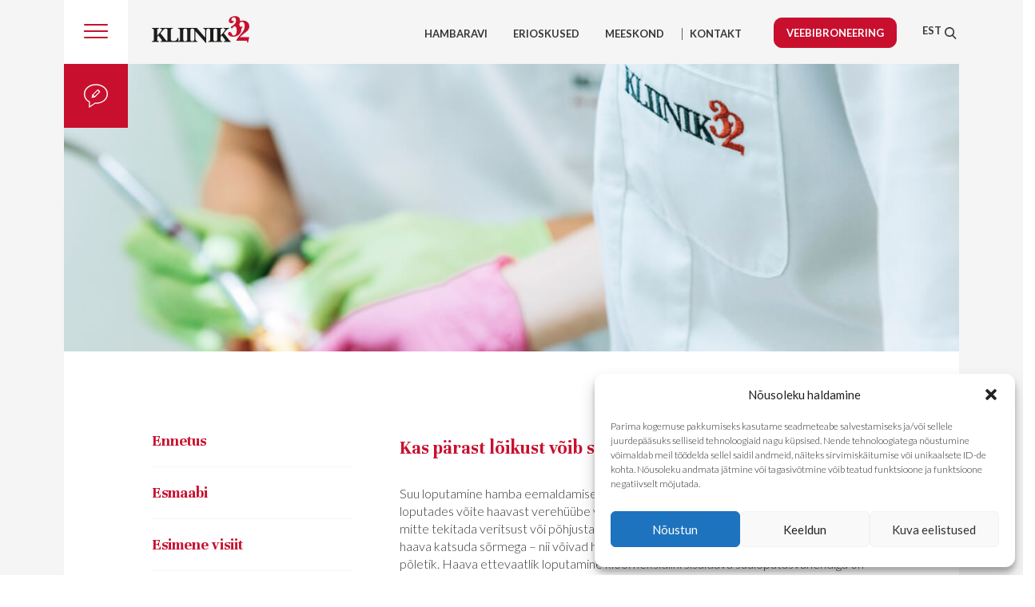

--- FILE ---
content_type: text/html; charset=UTF-8
request_url: https://www.kliinik32.ee/hammas/suukirurgia/kas-parast-loikust-voib-suud-loputada/
body_size: 34351
content:
<!DOCTYPE html>
<html lang="et">
<head> <script type="text/javascript">
/* <![CDATA[ */
var gform;gform||(document.addEventListener("gform_main_scripts_loaded",function(){gform.scriptsLoaded=!0}),document.addEventListener("gform/theme/scripts_loaded",function(){gform.themeScriptsLoaded=!0}),window.addEventListener("DOMContentLoaded",function(){gform.domLoaded=!0}),gform={domLoaded:!1,scriptsLoaded:!1,themeScriptsLoaded:!1,isFormEditor:()=>"function"==typeof InitializeEditor,callIfLoaded:function(o){return!(!gform.domLoaded||!gform.scriptsLoaded||!gform.themeScriptsLoaded&&!gform.isFormEditor()||(gform.isFormEditor()&&console.warn("The use of gform.initializeOnLoaded() is deprecated in the form editor context and will be removed in Gravity Forms 3.1."),o(),0))},initializeOnLoaded:function(o){gform.callIfLoaded(o)||(document.addEventListener("gform_main_scripts_loaded",()=>{gform.scriptsLoaded=!0,gform.callIfLoaded(o)}),document.addEventListener("gform/theme/scripts_loaded",()=>{gform.themeScriptsLoaded=!0,gform.callIfLoaded(o)}),window.addEventListener("DOMContentLoaded",()=>{gform.domLoaded=!0,gform.callIfLoaded(o)}))},hooks:{action:{},filter:{}},addAction:function(o,r,e,t){gform.addHook("action",o,r,e,t)},addFilter:function(o,r,e,t){gform.addHook("filter",o,r,e,t)},doAction:function(o){gform.doHook("action",o,arguments)},applyFilters:function(o){return gform.doHook("filter",o,arguments)},removeAction:function(o,r){gform.removeHook("action",o,r)},removeFilter:function(o,r,e){gform.removeHook("filter",o,r,e)},addHook:function(o,r,e,t,n){null==gform.hooks[o][r]&&(gform.hooks[o][r]=[]);var d=gform.hooks[o][r];null==n&&(n=r+"_"+d.length),gform.hooks[o][r].push({tag:n,callable:e,priority:t=null==t?10:t})},doHook:function(r,o,e){var t;if(e=Array.prototype.slice.call(e,1),null!=gform.hooks[r][o]&&((o=gform.hooks[r][o]).sort(function(o,r){return o.priority-r.priority}),o.forEach(function(o){"function"!=typeof(t=o.callable)&&(t=window[t]),"action"==r?t.apply(null,e):e[0]=t.apply(null,e)})),"filter"==r)return e[0]},removeHook:function(o,r,t,n){var e;null!=gform.hooks[o][r]&&(e=(e=gform.hooks[o][r]).filter(function(o,r,e){return!!(null!=n&&n!=o.tag||null!=t&&t!=o.priority)}),gform.hooks[o][r]=e)}});
/* ]]> */
</script>

<meta charset="UTF-8">
<meta name="viewport" content="width=device-width, initial-scale=1, user-scalable=no">
<meta name="description" content="Hambaravikeskuses Kliinik 32 leiame ravilahenduse igale suumurele. Koolitatud hambaarstid ja kaasaegne tehnoloogia teevad meist hinnatud hambaravi kliiniku.">

<link rel="profile" href="http://gmpg.org/xfn/11">
<link rel="pingback" href="https://www.kliinik32.ee/xmlrpc.php">


	<!--[if IE]>
		<script type="text/javascript">
			 var console = { log: function() {} };
		</script>
	<![endif]-->
	<link rel="stylesheet" href="//cdnjs.cloudflare.com/ajax/libs/fancybox/3.1.20/jquery.fancybox.min.css" />
	 <link rel="stylesheet" type="text/css" href="https://www.kliinik32.ee/wp-content/themes/taevas/slick/slick.css"/>
  <link rel="stylesheet" type="text/css" href="https://www.kliinik32.ee/wp-content/themes/taevas/slick/slick-theme.css"/>
<link rel="icon" href="https://www.kliinik32.ee/wp-content/themes/taevas/favicon.png" type="image/x-icon" />
    
<meta property="og:url"         content="https://www.kliinik32.ee/" />
  <meta property="og:type"          content="website" />
  <meta property="og:title"         content="Kliinik32" />
  <meta property="og:description"   content="Hambaravikeskuses Kliinik 32 leiame ravilahenduse igale suumurele. Koolitatud hambaarstid ja kaasaegne tehnoloogia teevad meist hinnatud hambaravi kliiniku." />
  <meta property="og:image"         content="https://www.kliinik32.ee/wp-content/themes/taevas/imgs/fb_share.jpg" />
  
       <meta name="google-site-verification" content="kMcCBVsL5oc5ggx4FfpaWdTDqBhE9payHq00oo8JeVQ" />
     <!-- Global Site Tag (gtag.js) - Google Analytics -->
<script async src="https://www.googletagmanager.com/gtag/js?id=UA-7534771-1"></script>
<script>
  window.dataLayer = window.dataLayer || [];
  function gtag(){dataLayer.push(arguments)};
  gtag('js', new Date());

  gtag('config', 'UA-7534771-1');
</script>

<!-- Facebook Pixel Code -->
<script>
!function(f,b,e,v,n,t,s)
{if(f.fbq)return;n=f.fbq=function(){n.callMethod?
n.callMethod.apply(n,arguments):n.queue.push(arguments)};
if(!f._fbq)f._fbq=n;n.push=n;n.loaded=!0;n.version='2.0';
n.queue=[];t=b.createElement(e);t.async=!0;
t.src=v;s=b.getElementsByTagName(e)[0];
s.parentNode.insertBefore(t,s)}(window, document,'script',
'https://connect.facebook.net/en_US/fbevents.js');
fbq('init', '1288913731558606');
fbq('track', 'PageView');
</script>
<noscript><img height="1" width="1" style="display:none"
src="https://www.facebook.com/tr?id=1288913731558606&ev=PageView&noscript=1"
/></noscript>
<!-- End Facebook Pixel Code -->
     
  
  
<style type="text/css">
    body.morning {
        background-image: url(https://www.kliinik32.ee/wp-content/themes/taevas/imgs/morning/bg-01.jpg);
        background-size: cover;
        background-position: center;
    }
   
    body.day {
        background-image: url(https://www.kliinik32.ee/wp-content/themes/taevas/imgs/day/bg-02.jpg);
        background-size: cover;
        background-position: center;
    }
    body.night {
        background-image: url(https://www.kliinik32.ee/wp-content/themes/taevas/imgs/night/bg-01.jpg);
        background-size: cover;
        background-position: center;
    }
    body.night .top_side_wrapper .top-side {
        border-top: 80px solid #100F25;
    }
    body.night .left_side_wrapper .left-side {
        background: #100F25;
    }
    body.night .right_side_wrapper .right-side {
        background: #100F25;
    }
    
    @media (max-width: 767px) {
body.night .top_side_wrapper .top-side {
/*
    height: 100vh;
    width: 100vw;
*/
    border-top: 60px solid #100F25 !important;
/*    display: block;*/
}
    }
</style>

<meta name='robots' content='index, follow, max-image-preview:large, max-snippet:-1, max-video-preview:-1' />
<link rel="alternate" hreflang="et" href="https://www.kliinik32.ee/hammas/suukirurgia/kas-parast-loikust-voib-suud-loputada/" />
<link rel="alternate" hreflang="x-default" href="https://www.kliinik32.ee/hammas/suukirurgia/kas-parast-loikust-voib-suud-loputada/" />

<!-- Google Tag Manager for WordPress by gtm4wp.com -->
<script data-cfasync="false" data-pagespeed-no-defer>
	var gtm4wp_datalayer_name = "dataLayer";
	var dataLayer = dataLayer || [];
</script>
<!-- End Google Tag Manager for WordPress by gtm4wp.com -->
	<!-- This site is optimized with the Yoast SEO plugin v26.6 - https://yoast.com/wordpress/plugins/seo/ -->
	<title>Kas pärast lõikust võib suud loputada? - Kliinik32</title>
	<link rel="canonical" href="https://www.kliinik32.ee/hammas/suukirurgia/kas-parast-loikust-voib-suud-loputada/" />
	<meta property="og:locale" content="et_EE" />
	<meta property="og:type" content="article" />
	<meta property="og:title" content="Kas pärast lõikust võib suud loputada? - Kliinik32" />
	<meta property="og:description" content="Suu loputamine hamba eemaldamise või lõikuse järgselt ei ole vajalik, sest ka suud loputades võite haavast verehüübe välja loputada. Haava ei tohiks ka keelega häirida,..." />
	<meta property="og:url" content="https://www.kliinik32.ee/hammas/suukirurgia/kas-parast-loikust-voib-suud-loputada/" />
	<meta property="og:site_name" content="Kliinik32" />
	<meta name="twitter:card" content="summary_large_image" />
	<script type="application/ld+json" class="yoast-schema-graph">{"@context":"https://schema.org","@graph":[{"@type":"WebPage","@id":"https://www.kliinik32.ee/hammas/suukirurgia/kas-parast-loikust-voib-suud-loputada/","url":"https://www.kliinik32.ee/hammas/suukirurgia/kas-parast-loikust-voib-suud-loputada/","name":"Kas pärast lõikust võib suud loputada? - Kliinik32","isPartOf":{"@id":"https://www.kliinik32.ee/#website"},"datePublished":"2018-03-06T15:01:43+00:00","breadcrumb":{"@id":"https://www.kliinik32.ee/hammas/suukirurgia/kas-parast-loikust-voib-suud-loputada/#breadcrumb"},"inLanguage":"et","potentialAction":[{"@type":"ReadAction","target":["https://www.kliinik32.ee/hammas/suukirurgia/kas-parast-loikust-voib-suud-loputada/"]}]},{"@type":"BreadcrumbList","@id":"https://www.kliinik32.ee/hammas/suukirurgia/kas-parast-loikust-voib-suud-loputada/#breadcrumb","itemListElement":[{"@type":"ListItem","position":1,"name":"Home","item":"https://www.kliinik32.ee/"},{"@type":"ListItem","position":2,"name":"Hammas","item":"https://www.kliinik32.ee/hammas/"},{"@type":"ListItem","position":3,"name":"Suukirurgia","item":"https://www.kliinik32.ee/hammas/suukirurgia/"},{"@type":"ListItem","position":4,"name":"Kas pärast lõikust võib suud loputada?"}]},{"@type":"WebSite","@id":"https://www.kliinik32.ee/#website","url":"https://www.kliinik32.ee/","name":"Kliinik32","description":"Hambaravi Kliinik 32 tervitab Teid Tallinnas asuvas  interdistsiplinaarses hambaravikeskuses.","potentialAction":[{"@type":"SearchAction","target":{"@type":"EntryPoint","urlTemplate":"https://www.kliinik32.ee/?s={search_term_string}"},"query-input":{"@type":"PropertyValueSpecification","valueRequired":true,"valueName":"search_term_string"}}],"inLanguage":"et"}]}</script>
	<!-- / Yoast SEO plugin. -->


<link rel='dns-prefetch' href='//www.google.com' />
<link rel="alternate" type="application/rss+xml" title="Kliinik32 &raquo; RSS" href="https://www.kliinik32.ee/feed/" />
<link rel="alternate" type="application/rss+xml" title="Kliinik32 &raquo; Kommentaaride RSS" href="https://www.kliinik32.ee/comments/feed/" />
<link rel="alternate" title="oEmbed (JSON)" type="application/json+oembed" href="https://www.kliinik32.ee/wp-json/oembed/1.0/embed?url=https%3A%2F%2Fwww.kliinik32.ee%2Fhammas%2Fsuukirurgia%2Fkas-parast-loikust-voib-suud-loputada%2F" />
<link rel="alternate" title="oEmbed (XML)" type="text/xml+oembed" href="https://www.kliinik32.ee/wp-json/oembed/1.0/embed?url=https%3A%2F%2Fwww.kliinik32.ee%2Fhammas%2Fsuukirurgia%2Fkas-parast-loikust-voib-suud-loputada%2F&#038;format=xml" />
<style id='wp-img-auto-sizes-contain-inline-css' type='text/css'>
img:is([sizes=auto i],[sizes^="auto," i]){contain-intrinsic-size:3000px 1500px}
/*# sourceURL=wp-img-auto-sizes-contain-inline-css */
</style>
<style id='wp-emoji-styles-inline-css' type='text/css'>

	img.wp-smiley, img.emoji {
		display: inline !important;
		border: none !important;
		box-shadow: none !important;
		height: 1em !important;
		width: 1em !important;
		margin: 0 0.07em !important;
		vertical-align: -0.1em !important;
		background: none !important;
		padding: 0 !important;
	}
/*# sourceURL=wp-emoji-styles-inline-css */
</style>
<link rel='stylesheet' id='wp-block-library-css' href='https://www.kliinik32.ee/wp-includes/css/dist/block-library/style.min.css?ver=51f3516fb4b1c46f01b1dfde6d40ae74' type='text/css' media='all' />
<style id='global-styles-inline-css' type='text/css'>
:root{--wp--preset--aspect-ratio--square: 1;--wp--preset--aspect-ratio--4-3: 4/3;--wp--preset--aspect-ratio--3-4: 3/4;--wp--preset--aspect-ratio--3-2: 3/2;--wp--preset--aspect-ratio--2-3: 2/3;--wp--preset--aspect-ratio--16-9: 16/9;--wp--preset--aspect-ratio--9-16: 9/16;--wp--preset--color--black: #000000;--wp--preset--color--cyan-bluish-gray: #abb8c3;--wp--preset--color--white: #ffffff;--wp--preset--color--pale-pink: #f78da7;--wp--preset--color--vivid-red: #cf2e2e;--wp--preset--color--luminous-vivid-orange: #ff6900;--wp--preset--color--luminous-vivid-amber: #fcb900;--wp--preset--color--light-green-cyan: #7bdcb5;--wp--preset--color--vivid-green-cyan: #00d084;--wp--preset--color--pale-cyan-blue: #8ed1fc;--wp--preset--color--vivid-cyan-blue: #0693e3;--wp--preset--color--vivid-purple: #9b51e0;--wp--preset--gradient--vivid-cyan-blue-to-vivid-purple: linear-gradient(135deg,rgb(6,147,227) 0%,rgb(155,81,224) 100%);--wp--preset--gradient--light-green-cyan-to-vivid-green-cyan: linear-gradient(135deg,rgb(122,220,180) 0%,rgb(0,208,130) 100%);--wp--preset--gradient--luminous-vivid-amber-to-luminous-vivid-orange: linear-gradient(135deg,rgb(252,185,0) 0%,rgb(255,105,0) 100%);--wp--preset--gradient--luminous-vivid-orange-to-vivid-red: linear-gradient(135deg,rgb(255,105,0) 0%,rgb(207,46,46) 100%);--wp--preset--gradient--very-light-gray-to-cyan-bluish-gray: linear-gradient(135deg,rgb(238,238,238) 0%,rgb(169,184,195) 100%);--wp--preset--gradient--cool-to-warm-spectrum: linear-gradient(135deg,rgb(74,234,220) 0%,rgb(151,120,209) 20%,rgb(207,42,186) 40%,rgb(238,44,130) 60%,rgb(251,105,98) 80%,rgb(254,248,76) 100%);--wp--preset--gradient--blush-light-purple: linear-gradient(135deg,rgb(255,206,236) 0%,rgb(152,150,240) 100%);--wp--preset--gradient--blush-bordeaux: linear-gradient(135deg,rgb(254,205,165) 0%,rgb(254,45,45) 50%,rgb(107,0,62) 100%);--wp--preset--gradient--luminous-dusk: linear-gradient(135deg,rgb(255,203,112) 0%,rgb(199,81,192) 50%,rgb(65,88,208) 100%);--wp--preset--gradient--pale-ocean: linear-gradient(135deg,rgb(255,245,203) 0%,rgb(182,227,212) 50%,rgb(51,167,181) 100%);--wp--preset--gradient--electric-grass: linear-gradient(135deg,rgb(202,248,128) 0%,rgb(113,206,126) 100%);--wp--preset--gradient--midnight: linear-gradient(135deg,rgb(2,3,129) 0%,rgb(40,116,252) 100%);--wp--preset--font-size--small: 13px;--wp--preset--font-size--medium: 20px;--wp--preset--font-size--large: 36px;--wp--preset--font-size--x-large: 42px;--wp--preset--spacing--20: 0.44rem;--wp--preset--spacing--30: 0.67rem;--wp--preset--spacing--40: 1rem;--wp--preset--spacing--50: 1.5rem;--wp--preset--spacing--60: 2.25rem;--wp--preset--spacing--70: 3.38rem;--wp--preset--spacing--80: 5.06rem;--wp--preset--shadow--natural: 6px 6px 9px rgba(0, 0, 0, 0.2);--wp--preset--shadow--deep: 12px 12px 50px rgba(0, 0, 0, 0.4);--wp--preset--shadow--sharp: 6px 6px 0px rgba(0, 0, 0, 0.2);--wp--preset--shadow--outlined: 6px 6px 0px -3px rgb(255, 255, 255), 6px 6px rgb(0, 0, 0);--wp--preset--shadow--crisp: 6px 6px 0px rgb(0, 0, 0);}:where(.is-layout-flex){gap: 0.5em;}:where(.is-layout-grid){gap: 0.5em;}body .is-layout-flex{display: flex;}.is-layout-flex{flex-wrap: wrap;align-items: center;}.is-layout-flex > :is(*, div){margin: 0;}body .is-layout-grid{display: grid;}.is-layout-grid > :is(*, div){margin: 0;}:where(.wp-block-columns.is-layout-flex){gap: 2em;}:where(.wp-block-columns.is-layout-grid){gap: 2em;}:where(.wp-block-post-template.is-layout-flex){gap: 1.25em;}:where(.wp-block-post-template.is-layout-grid){gap: 1.25em;}.has-black-color{color: var(--wp--preset--color--black) !important;}.has-cyan-bluish-gray-color{color: var(--wp--preset--color--cyan-bluish-gray) !important;}.has-white-color{color: var(--wp--preset--color--white) !important;}.has-pale-pink-color{color: var(--wp--preset--color--pale-pink) !important;}.has-vivid-red-color{color: var(--wp--preset--color--vivid-red) !important;}.has-luminous-vivid-orange-color{color: var(--wp--preset--color--luminous-vivid-orange) !important;}.has-luminous-vivid-amber-color{color: var(--wp--preset--color--luminous-vivid-amber) !important;}.has-light-green-cyan-color{color: var(--wp--preset--color--light-green-cyan) !important;}.has-vivid-green-cyan-color{color: var(--wp--preset--color--vivid-green-cyan) !important;}.has-pale-cyan-blue-color{color: var(--wp--preset--color--pale-cyan-blue) !important;}.has-vivid-cyan-blue-color{color: var(--wp--preset--color--vivid-cyan-blue) !important;}.has-vivid-purple-color{color: var(--wp--preset--color--vivid-purple) !important;}.has-black-background-color{background-color: var(--wp--preset--color--black) !important;}.has-cyan-bluish-gray-background-color{background-color: var(--wp--preset--color--cyan-bluish-gray) !important;}.has-white-background-color{background-color: var(--wp--preset--color--white) !important;}.has-pale-pink-background-color{background-color: var(--wp--preset--color--pale-pink) !important;}.has-vivid-red-background-color{background-color: var(--wp--preset--color--vivid-red) !important;}.has-luminous-vivid-orange-background-color{background-color: var(--wp--preset--color--luminous-vivid-orange) !important;}.has-luminous-vivid-amber-background-color{background-color: var(--wp--preset--color--luminous-vivid-amber) !important;}.has-light-green-cyan-background-color{background-color: var(--wp--preset--color--light-green-cyan) !important;}.has-vivid-green-cyan-background-color{background-color: var(--wp--preset--color--vivid-green-cyan) !important;}.has-pale-cyan-blue-background-color{background-color: var(--wp--preset--color--pale-cyan-blue) !important;}.has-vivid-cyan-blue-background-color{background-color: var(--wp--preset--color--vivid-cyan-blue) !important;}.has-vivid-purple-background-color{background-color: var(--wp--preset--color--vivid-purple) !important;}.has-black-border-color{border-color: var(--wp--preset--color--black) !important;}.has-cyan-bluish-gray-border-color{border-color: var(--wp--preset--color--cyan-bluish-gray) !important;}.has-white-border-color{border-color: var(--wp--preset--color--white) !important;}.has-pale-pink-border-color{border-color: var(--wp--preset--color--pale-pink) !important;}.has-vivid-red-border-color{border-color: var(--wp--preset--color--vivid-red) !important;}.has-luminous-vivid-orange-border-color{border-color: var(--wp--preset--color--luminous-vivid-orange) !important;}.has-luminous-vivid-amber-border-color{border-color: var(--wp--preset--color--luminous-vivid-amber) !important;}.has-light-green-cyan-border-color{border-color: var(--wp--preset--color--light-green-cyan) !important;}.has-vivid-green-cyan-border-color{border-color: var(--wp--preset--color--vivid-green-cyan) !important;}.has-pale-cyan-blue-border-color{border-color: var(--wp--preset--color--pale-cyan-blue) !important;}.has-vivid-cyan-blue-border-color{border-color: var(--wp--preset--color--vivid-cyan-blue) !important;}.has-vivid-purple-border-color{border-color: var(--wp--preset--color--vivid-purple) !important;}.has-vivid-cyan-blue-to-vivid-purple-gradient-background{background: var(--wp--preset--gradient--vivid-cyan-blue-to-vivid-purple) !important;}.has-light-green-cyan-to-vivid-green-cyan-gradient-background{background: var(--wp--preset--gradient--light-green-cyan-to-vivid-green-cyan) !important;}.has-luminous-vivid-amber-to-luminous-vivid-orange-gradient-background{background: var(--wp--preset--gradient--luminous-vivid-amber-to-luminous-vivid-orange) !important;}.has-luminous-vivid-orange-to-vivid-red-gradient-background{background: var(--wp--preset--gradient--luminous-vivid-orange-to-vivid-red) !important;}.has-very-light-gray-to-cyan-bluish-gray-gradient-background{background: var(--wp--preset--gradient--very-light-gray-to-cyan-bluish-gray) !important;}.has-cool-to-warm-spectrum-gradient-background{background: var(--wp--preset--gradient--cool-to-warm-spectrum) !important;}.has-blush-light-purple-gradient-background{background: var(--wp--preset--gradient--blush-light-purple) !important;}.has-blush-bordeaux-gradient-background{background: var(--wp--preset--gradient--blush-bordeaux) !important;}.has-luminous-dusk-gradient-background{background: var(--wp--preset--gradient--luminous-dusk) !important;}.has-pale-ocean-gradient-background{background: var(--wp--preset--gradient--pale-ocean) !important;}.has-electric-grass-gradient-background{background: var(--wp--preset--gradient--electric-grass) !important;}.has-midnight-gradient-background{background: var(--wp--preset--gradient--midnight) !important;}.has-small-font-size{font-size: var(--wp--preset--font-size--small) !important;}.has-medium-font-size{font-size: var(--wp--preset--font-size--medium) !important;}.has-large-font-size{font-size: var(--wp--preset--font-size--large) !important;}.has-x-large-font-size{font-size: var(--wp--preset--font-size--x-large) !important;}
/*# sourceURL=global-styles-inline-css */
</style>

<style id='classic-theme-styles-inline-css' type='text/css'>
/*! This file is auto-generated */
.wp-block-button__link{color:#fff;background-color:#32373c;border-radius:9999px;box-shadow:none;text-decoration:none;padding:calc(.667em + 2px) calc(1.333em + 2px);font-size:1.125em}.wp-block-file__button{background:#32373c;color:#fff;text-decoration:none}
/*# sourceURL=/wp-includes/css/classic-themes.min.css */
</style>
<link rel='stylesheet' id='wpml-legacy-horizontal-list-0-css' href='https://www.kliinik32.ee/wp-content/plugins/sitepress-multilingual-cms/templates/language-switchers/legacy-list-horizontal/style.min.css?ver=1' type='text/css' media='all' />
<link rel='stylesheet' id='wpml-menu-item-0-css' href='https://www.kliinik32.ee/wp-content/plugins/sitepress-multilingual-cms/templates/language-switchers/menu-item/style.min.css?ver=1' type='text/css' media='all' />
<link rel='stylesheet' id='cmplz-general-css' href='https://www.kliinik32.ee/wp-content/plugins/complianz-gdpr/assets/css/cookieblocker.min.css?ver=1767604018' type='text/css' media='all' />
<link rel='stylesheet' id='taevas-style-css' href='https://www.kliinik32.ee/wp-content/themes/taevas/style.css?ver=1757586614' type='text/css' media='all' />
<link rel='stylesheet' id='extra-style-css' href='https://www.kliinik32.ee/wp-content/themes/taevas/assets/stylesheets/extra.css?ver=1635511894' type='text/css' media='all' />
<link rel='stylesheet' id='forget-about-shortcode-buttons-css' href='https://www.kliinik32.ee/wp-content/plugins/forget-about-shortcode-buttons/public/css/button-styles.css?ver=2.1.3' type='text/css' media='all' />
<script type="text/javascript" src="https://www.kliinik32.ee/wp-includes/js/jquery/jquery.min.js?ver=3.7.1" id="jquery-core-js"></script>
<script type="text/javascript" src="https://www.kliinik32.ee/wp-includes/js/jquery/jquery-migrate.min.js?ver=3.4.1" id="jquery-migrate-js"></script>
<script type="text/javascript" id="wpml-xdomain-data-js-extra">
/* <![CDATA[ */
var wpml_xdomain_data = {"css_selector":"wpml-ls-item","ajax_url":"https://www.kliinik32.ee/wp-admin/admin-ajax.php","current_lang":"et","_nonce":"1dc2fee1b0"};
//# sourceURL=wpml-xdomain-data-js-extra
/* ]]> */
</script>
<script type="text/javascript" src="https://www.kliinik32.ee/wp-content/plugins/sitepress-multilingual-cms/res/js/xdomain-data.js?ver=486900" id="wpml-xdomain-data-js" defer="defer" data-wp-strategy="defer"></script>
<link rel="https://api.w.org/" href="https://www.kliinik32.ee/wp-json/" /><link rel="alternate" title="JSON" type="application/json" href="https://www.kliinik32.ee/wp-json/wp/v2/pages/3168" /><link rel="EditURI" type="application/rsd+xml" title="RSD" href="https://www.kliinik32.ee/xmlrpc.php?rsd" />

<link rel='shortlink' href='https://www.kliinik32.ee/?p=3168' />
<meta name="generator" content="WPML ver:4.8.6 stt:1,15,18,46;" />
			<style>.cmplz-hidden {
					display: none !important;
				}</style>
<!-- Google Tag Manager for WordPress by gtm4wp.com -->
<!-- GTM Container placement set to automatic -->
<script data-cfasync="false" data-pagespeed-no-defer>
	var dataLayer_content = {"pagePostType":"page","pagePostType2":"single-page","pagePostAuthor":"taevas"};
	dataLayer.push( dataLayer_content );
</script>
<script data-cfasync="false" data-pagespeed-no-defer>
(function(w,d,s,l,i){w[l]=w[l]||[];w[l].push({'gtm.start':
new Date().getTime(),event:'gtm.js'});var f=d.getElementsByTagName(s)[0],
j=d.createElement(s),dl=l!='dataLayer'?'&l='+l:'';j.async=true;j.src=
'//www.googletagmanager.com/gtm.js?id='+i+dl;f.parentNode.insertBefore(j,f);
})(window,document,'script','dataLayer','GTM-N674QBX');
</script>
<!-- End Google Tag Manager for WordPress by gtm4wp.com --><style type="text/css">.recentcomments a{display:inline !important;padding:0 !important;margin:0 !important;}</style>		<style type="text/css" id="wp-custom-css">
			/*
You can add your own CSS here.

Click the help icon above to learn more.
*/

/**/
.menu-colleg > a {
	text-transform: none!important;
    font-size: 20px!important;
    line-height: 40px!important;
}
.datestyle {
	display: block;
    color: #333;
    font-family: lato;
    font-size: 12px;
    font-weight: 300;
}
@media (max-width: 767px) {
.single-teenused .collaps_wrapper, .single-arstid .collaps_wrapper {
    margin: 0 -15px;
    padding: 0px 20px 0px 20px;
}
#specual {
padding: 20px 0;
}
}
#privacy button.close {
    float: right;
    background: transparent;
    border: none;
}
.bar_privacy {
   background:#333;
   bottom:0;
   color:#fff;
   display:none;
   font-size:13px;
   left:0;
   line-height:1;
   padding:12px 0;
   position:fixed;
   text-align:center;
   width:100%;
   z-index:100;
}
.bar_privacy a {
    color: #ccc; /*some color that fits*/
font-weight: bold;
    font-size: 14px;
}
#privacy .modal-footer button {
/* 	background: transparent;*/
/* some color that fits */
/* 	border: none; */
	opacity: 1;
	margin: 0 0 0 10px;
    cursor: pointer;
    border: 1px solid #C8102E;
    border-radius: 10px;
    background: rgba(255, 255, 255, 0.5);
    padding: 10px 15px;
    color: #C8102E;
    font-family: Lato;
    font-size: 14px;
    line-height: 17px;
    text-align: center;
    transition: all .5s ease;
font-weight: bold;
}
#privacy .modal-footer button:hover {
	opacity: .8;
}
#privacy ul {
    list-style: disc;
    padding-left: 20px;
}
.bronbtn, .bronbtn:visited {
	background: #C8102E;
    color: #fff;
    padding: 10px 15px;
    border-radius: 10px;
    font-weight: bold;
    border: 1px solid #C8102E;
/*     transition: background .5s ease; */
    display: table;
    font-size: 14px;
    line-height: 17px;
	white-space: nowrap;
}
.bronbtn:hover, .bronbtn:focus, .bronbtn:active {
	background: transparent;
	color: #C8102E;
	text-decoration: none;
}


/*teadmiseks submenu paremasse kohta*/
@media (min-width: 768px)
{
	li.menu-colleg > ul {
	top: auto!important;
	bottom: 0!important;
	display: table;
}
	#masthead #primary_nav {
		max-height: 80px;
	}
}

.contentHolder li {
	list-style: disc;
	margin-left: 15px;
}
/*tagasiside vorm*/
#gform_fields_6 input,
#gform_fields_7 input{
    font-size: 14px !important;
    padding: 12px 10px !important;
    height: 40px;
    line-height: 40px;
    width: 100%;
    border: 1px solid rgba(54, 54, 54, 0.3);
    border-radius: 10px;
    margin-bottom: 0px;
}
#gform_fields_6 textarea,
#gform_fields_7 textarea {
    font-size: 14px !important;
    padding: 5px 10px;
    max-height: 150px;
    width: 100%;
    border: 1px solid rgba(54, 54, 54, 0.3);
    border-radius: 10px;
    margin-bottom: 0px !important;
}
/* külalisarst parandused */
.kulaline_arst:before {display:none;}
.kulaline_arst h3:after {
    content: '';
    display: inline-block;
    background: url(https://www.kliinik32.ee/wp-content/themes/taevas/imgs/icon_external.svg) no-repeat center transparent;
    height: 12px;
    width: 11px;
    background-size: contain;
	margin-left: 10px;
}

/* nupuhoveri kummalised häppeningid */
.bottom_container#home--bottom .case--study .casestudy .study_btn:hover {
	border-radius: 10px;
}

li.bronbtn.menu-item a {
    font-family: lato;
    color: #fff!important;
    font-size: 14px;
    padding: 0;
    margin: 0;
    display: block;
    line-height: 14px;
}
li.bronbtn.menu-item {
	transition: all .5s ease;
	margin-top: 10px
}
#primary_nav li.bronbtn.menu-item {
	margin-top: -8px
}
li.bronbtn.menu-item:hover a {
	color: #C8102E!important;
	text-decoration: none;
}
#primary_nav li.bronbtn {
	margin-left: 40px!important;
}

@media (max-width: 767px)
{
	li.bronbtn.menu-item {
    margin: 10px auto 0 auto;
}
}
/*New review*/
.review-item-image {
	height: 60px;
    width: 60px;
    display: inline-block;
    background-color: #ccc;
    border-radius: 100%;
    vertical-align: middle;
    margin-bottom: 15px;
	background-size: cover;
	margin-right: 15px;
}
.review-header {
	display: inline-block;
    margin-bottom: 15px;
    vertical-align: middle;
}
.review-item {
	margin-bottom: 30px;
	border: 1px solid rgba(54, 54, 54, 0.3);
	padding: 15px;
	border-radius: 10px;
}

.review-item p {
	font-family: "Roboto", sans-serif !important;
	font-size:14px;
	line-height:24px;
	letter-spacing: 0.5px;
}
.review-item .review-header {
	font-size: 16px;
}
.review .col-md-6:nth-child(odd) {
    clear: left;
}
.review-item-image::after {
    content: '';
    background: url(https://image.flaticon.com/icons/png/256/2107/2107957.png) no-repeat center;
    background-size: contain;
    height: 20px;
    width: 20px;
    display: block;
}		</style>
		


<link rel='stylesheet' id='gforms_reset_css-css' href='https://www.kliinik32.ee/wp-content/plugins/gravityforms/legacy/css/formreset.min.css?ver=2.9.24' type='text/css' media='all' />
<link rel='stylesheet' id='gforms_formsmain_css-css' href='https://www.kliinik32.ee/wp-content/plugins/gravityforms/legacy/css/formsmain.min.css?ver=2.9.24' type='text/css' media='all' />
<link rel='stylesheet' id='gforms_ready_class_css-css' href='https://www.kliinik32.ee/wp-content/plugins/gravityforms/legacy/css/readyclass.min.css?ver=2.9.24' type='text/css' media='all' />
<link rel='stylesheet' id='gforms_browsers_css-css' href='https://www.kliinik32.ee/wp-content/plugins/gravityforms/legacy/css/browsers.min.css?ver=2.9.24' type='text/css' media='all' />
</head>

<body class="wp-singular page-template page-template-templates page-template-nouanne page-template-templatesnouanne-php page page-id-3168 page-child parent-pageid-2688 wp-theme-taevas">

<div class="mobiilifix">

<div class="top_side_wrapper">
<div class="scrollme">
  <div
       class="animateme"
       data-when="span"
       data-from="1.0"
       data-to="0"
       data-opacity="1"
       data-translatey="-80"
       data-rotatez="0"
       >
       <div class="top-side"></div>
    </div>
</div>
</div> 
<div class="left_side_wrapper visible-desktop">
<div class="scrollme">
  <div
       class="animateme"
       data-when="span"
       data-from="1.0"
       data-to="0"
       data-opacity="1"
       data-translatex="-80"
       data-rotatez="0"
       >
       <div class="left-side"></div>
    </div>
</div>
</div>

<div class="right_side_wrapper visible-desktop">
<div class="scrollme">
  <div
       class="animateme"
       data-when="span"
       data-from="1.0"
       data-to="0"
       data-opacity="1"
       data-translatex="80"
       data-rotatez="0"
       >
       <div class="right-side"></div>
    </div>
</div>
</div>



<div id="page" class="site" >
<!--	<a class="skip-link screen-reader-text" href="#content">Skip to content</a>-->

	<header id="masthead" class="site-header">
<!--<div class="container">-->
    
    <div class="row">
        <div class="col-md-12">
          <div class="nav_button">
               <div id="burger">
                   <span></span>
                   <span></span>
                   <span></span>
                   <span></span>
               </div>
               
           </div>
           <div id="bluk--menu">
                  <nav id="burger--navi">
                  <div class="visible-xs">
                                        </div>
                   
<!--                <span class="desktopnavi">    </span>-->
                    
                    <div id="bs-example-navbar-collapse-1" class="menu-large-men-container"><ul id="menu-large-men" class="burx-menu"><li itemscope="itemscope" itemtype="https://www.schema.org/SiteNavigationElement" id="menu-item-wpml-ls-3-et" class="menu-item wpml-ls-slot-3 wpml-ls-item wpml-ls-item-et wpml-ls-current-language wpml-ls-menu-item wpml-ls-first-item wpml-ls-last-item menu-item-type-wpml_ls_menu_item menu-item-object-wpml_ls_menu_item menu-item-wpml-ls-3-et"><a title="
EST" href="https://www.kliinik32.ee/hammas/suukirurgia/kas-parast-loikust-voib-suud-loputada/" role="menuitem"><span class="wpml-ls-display">EST</span></a></li>
<li itemscope="itemscope" itemtype="https://www.schema.org/SiteNavigationElement" id="menu-item-171" class="menu-item menu-item-type-post_type menu-item-object-page menu-item-home menu-item-171"><a title="Avaleht" href="https://www.kliinik32.ee/">Avaleht</a></li>
<li itemscope="itemscope" itemtype="https://www.schema.org/SiteNavigationElement" id="menu-item-172" class="hambaravi menu-item menu-item-type-post_type menu-item-object-page menu-item-has-children menu-item-172 dropdown"><a title="Hambaravi" href="https://www.kliinik32.ee/hambaravi/" data-toggle="dropdown" class="dropdown-toggle" aria-haspopup="true">Hambaravi <span class="caret"></span></a>
<ul role="menu" class=" dropdown-menu" >
	<li itemscope="itemscope" itemtype="https://www.schema.org/SiteNavigationElement" id="menu-item-414" class="menu-item menu-item-type-post_type menu-item-object-teenused menu-item-414"><a title="Kinkekaart" href="https://www.kliinik32.ee/hambaravi/kinkekaart/">Kinkekaart</a></li>
	<li itemscope="itemscope" itemtype="https://www.schema.org/SiteNavigationElement" id="menu-item-424" class="menu-item menu-item-type-post_type menu-item-object-teenused menu-item-424"><a title="Esmaabi" href="https://www.kliinik32.ee/hambaravi/esmaabi/">Esmaabi</a></li>
	<li itemscope="itemscope" itemtype="https://www.schema.org/SiteNavigationElement" id="menu-item-425" class="menu-item menu-item-type-post_type menu-item-object-teenused menu-item-425"><a title="Esimene visiit" href="https://www.kliinik32.ee/hambaravi/esimene-visiit/">Esimene visiit</a></li>
	<li itemscope="itemscope" itemtype="https://www.schema.org/SiteNavigationElement" id="menu-item-423" class="menu-item menu-item-type-post_type menu-item-object-teenused menu-item-423"><a title="Suuhügienisti teenused" href="https://www.kliinik32.ee/hambaravi/suuhugienisti-teenused/">Suuhügienisti teenused</a></li>
	<li itemscope="itemscope" itemtype="https://www.schema.org/SiteNavigationElement" id="menu-item-420" class="menu-item menu-item-type-post_type menu-item-object-teenused menu-item-420"><a title="Juureravi" href="https://www.kliinik32.ee/hambaravi/juureravi/">Juureravi</a></li>
	<li itemscope="itemscope" itemtype="https://www.schema.org/SiteNavigationElement" id="menu-item-426" class="menu-item menu-item-type-post_type menu-item-object-teenused menu-item-426"><a title="Igemeravi" href="https://www.kliinik32.ee/hambaravi/igemeravi/">Igemeravi</a></li>
	<li itemscope="itemscope" itemtype="https://www.schema.org/SiteNavigationElement" id="menu-item-418" class="menu-item menu-item-type-post_type menu-item-object-teenused menu-item-418"><a title="Proteesimine" href="https://www.kliinik32.ee/hambaravi/proteesimine/">Proteesimine</a></li>
	<li itemscope="itemscope" itemtype="https://www.schema.org/SiteNavigationElement" id="menu-item-419" class="menu-item menu-item-type-post_type menu-item-object-teenused menu-item-419"><a title="Ortodontia" href="https://www.kliinik32.ee/hambaravi/ortodontia/">Ortodontia</a></li>
	<li itemscope="itemscope" itemtype="https://www.schema.org/SiteNavigationElement" id="menu-item-417" class="menu-item menu-item-type-post_type menu-item-object-teenused menu-item-417"><a title="Implantoloogia" href="https://www.kliinik32.ee/hambaravi/implantoloogia/">Implantoloogia</a></li>
	<li itemscope="itemscope" itemtype="https://www.schema.org/SiteNavigationElement" id="menu-item-415" class="menu-item menu-item-type-post_type menu-item-object-teenused menu-item-415"><a title="Hambaravi narkoosis" href="https://www.kliinik32.ee/hambaravi/hambaravi-narkoosis/">Hambaravi narkoosis</a></li>
	<li itemscope="itemscope" itemtype="https://www.schema.org/SiteNavigationElement" id="menu-item-416" class="menu-item menu-item-type-post_type menu-item-object-teenused menu-item-416"><a title="Suukirurgia" href="https://www.kliinik32.ee/hambaravi/suukirurgia/">Suukirurgia</a></li>
	<li itemscope="itemscope" itemtype="https://www.schema.org/SiteNavigationElement" id="menu-item-645" class="menu-item menu-item-type-post_type menu-item-object-teenused menu-item-645"><a title="Röntgenipildid" href="https://www.kliinik32.ee/hambaravi/rontgenipildid/">Röntgenipildid</a></li>
	<li itemscope="itemscope" itemtype="https://www.schema.org/SiteNavigationElement" id="menu-item-5409" class="menu-item menu-item-type-post_type menu-item-object-teenused menu-item-5409"><a title="Logopeedi teenused" href="https://www.kliinik32.ee/hambaravi/logopeedi_teenused/">Logopeedi teenused</a></li>
</ul>
</li>
<li itemscope="itemscope" itemtype="https://www.schema.org/SiteNavigationElement" id="menu-item-5787" class="menu-item menu-item-type-post_type menu-item-object-page menu-item-5787"><a title="Erioskused" href="https://www.kliinik32.ee/erioskused/">Erioskused</a></li>
<li itemscope="itemscope" itemtype="https://www.schema.org/SiteNavigationElement" id="menu-item-188" class="menu-item menu-item-type-post_type menu-item-object-page menu-item-has-children menu-item-188 dropdown"><a title="Meeskond" href="https://www.kliinik32.ee/meeskond/" data-toggle="dropdown" class="dropdown-toggle" aria-haspopup="true">Meeskond <span class="caret"></span></a>
<ul role="menu" class=" dropdown-menu" >
	<li itemscope="itemscope" itemtype="https://www.schema.org/SiteNavigationElement" id="menu-item-394" class="menu-item menu-item-type-post_type menu-item-object-arstid menu-item-394"><a title="Dr. Lauri Vahtra" href="https://www.kliinik32.ee/meeskond/dr-lauri-vahtra/">Dr. Lauri Vahtra</a></li>
	<li itemscope="itemscope" itemtype="https://www.schema.org/SiteNavigationElement" id="menu-item-413" class="menu-item menu-item-type-post_type menu-item-object-arstid menu-item-413"><a title="Dr. Kirsten Nigul" href="https://www.kliinik32.ee/meeskond/dr-kirsten-nigul/">Dr. Kirsten Nigul</a></li>
	<li itemscope="itemscope" itemtype="https://www.schema.org/SiteNavigationElement" id="menu-item-412" class="menu-item menu-item-type-post_type menu-item-object-arstid menu-item-412"><a title="Dr. Katri Herman" href="https://www.kliinik32.ee/meeskond/dr-katri-herman/">Dr. Katri Herman</a></li>
	<li itemscope="itemscope" itemtype="https://www.schema.org/SiteNavigationElement" id="menu-item-407" class="menu-item menu-item-type-post_type menu-item-object-arstid menu-item-407"><a title="Dr. Reet Pallase" href="https://www.kliinik32.ee/meeskond/nao-loualuukirurg-reet-pallase/">Dr. Reet Pallase</a></li>
	<li itemscope="itemscope" itemtype="https://www.schema.org/SiteNavigationElement" id="menu-item-405" class="menu-item menu-item-type-post_type menu-item-object-arstid menu-item-405"><a title="Dr. Anton Garajev" href="https://www.kliinik32.ee/meeskond/dr-anton-garajev/">Dr. Anton Garajev</a></li>
	<li itemscope="itemscope" itemtype="https://www.schema.org/SiteNavigationElement" id="menu-item-403" class="menu-item menu-item-type-post_type menu-item-object-arstid menu-item-403"><a title="Dr. Laura Kullamaa" href="https://www.kliinik32.ee/meeskond/dr-laura-kullamaa/">Dr. Laura Kullamaa</a></li>
	<li itemscope="itemscope" itemtype="https://www.schema.org/SiteNavigationElement" id="menu-item-411" class="menu-item menu-item-type-post_type menu-item-object-arstid menu-item-411"><a title="Dr. Triin Lindma" href="https://www.kliinik32.ee/meeskond/dr-triin-lindma/">Dr. Triin Lindma</a></li>
	<li itemscope="itemscope" itemtype="https://www.schema.org/SiteNavigationElement" id="menu-item-401" class="menu-item menu-item-type-post_type menu-item-object-arstid menu-item-401"><a title="Dr. Triin Kunsing" href="https://www.kliinik32.ee/meeskond/dr-triin-kunsing/">Dr. Triin Kunsing</a></li>
	<li itemscope="itemscope" itemtype="https://www.schema.org/SiteNavigationElement" id="menu-item-400" class="menu-item menu-item-type-post_type menu-item-object-arstid menu-item-400"><a title="Dr. Triin Linnamägi" href="https://www.kliinik32.ee/meeskond/dr-triin-linnamagi/">Dr. Triin Linnamägi</a></li>
	<li itemscope="itemscope" itemtype="https://www.schema.org/SiteNavigationElement" id="menu-item-406" class="menu-item menu-item-type-post_type menu-item-object-arstid menu-item-406"><a title="Dr. Martin Martma" href="https://www.kliinik32.ee/meeskond/dr-martin-martma/">Dr. Martin Martma</a></li>
	<li itemscope="itemscope" itemtype="https://www.schema.org/SiteNavigationElement" id="menu-item-404" class="menu-item menu-item-type-post_type menu-item-object-arstid menu-item-404"><a title="Dr. Piret Väli" href="https://www.kliinik32.ee/meeskond/dr-piret-vali/">Dr. Piret Väli</a></li>
	<li itemscope="itemscope" itemtype="https://www.schema.org/SiteNavigationElement" id="menu-item-399" class="menu-item menu-item-type-post_type menu-item-object-arstid menu-item-399"><a title="Dr. Kristin Laugus" href="https://www.kliinik32.ee/meeskond/dr-kristin-laugus/">Dr. Kristin Laugus</a></li>
	<li itemscope="itemscope" itemtype="https://www.schema.org/SiteNavigationElement" id="menu-item-397" class="menu-item menu-item-type-post_type menu-item-object-arstid menu-item-397"><a title="Dr. Inga Rahuoja" href="https://www.kliinik32.ee/meeskond/dr-inga-rahuoja/">Dr. Inga Rahuoja</a></li>
	<li itemscope="itemscope" itemtype="https://www.schema.org/SiteNavigationElement" id="menu-item-402" class="menu-item menu-item-type-post_type menu-item-object-arstid menu-item-402"><a title="Dr. Sigrid Matsoo" href="https://www.kliinik32.ee/meeskond/dr-sigrid-matsoo/">Dr. Sigrid Matsoo</a></li>
	<li itemscope="itemscope" itemtype="https://www.schema.org/SiteNavigationElement" id="menu-item-5872" class="menu-item menu-item-type-post_type menu-item-object-arstid menu-item-5872"><a title="Dr. Reeli Kotkas" href="https://www.kliinik32.ee/meeskond/dr-reeli-kotkas/">Dr. Reeli Kotkas</a></li>
	<li itemscope="itemscope" itemtype="https://www.schema.org/SiteNavigationElement" id="menu-item-6801" class="menu-item menu-item-type-post_type menu-item-object-arstid menu-item-6801"><a title="Dr. Jekterina Andrejeva" href="https://www.kliinik32.ee/meeskond/dr-jekterina-andrejeva/">Dr. Jekterina Andrejeva</a></li>
	<li itemscope="itemscope" itemtype="https://www.schema.org/SiteNavigationElement" id="menu-item-6802" class="menu-item menu-item-type-post_type menu-item-object-arstid menu-item-6802"><a title="Dr. Maret Kurrik" href="https://www.kliinik32.ee/meeskond/dr-maret-kurrik/">Dr. Maret Kurrik</a></li>
	<li itemscope="itemscope" itemtype="https://www.schema.org/SiteNavigationElement" id="menu-item-409" class="menu-item menu-item-type-post_type menu-item-object-arstid menu-item-409"><a title="Eveli Lõugas" href="https://www.kliinik32.ee/meeskond/eveli-lougas/">Eveli Lõugas</a></li>
	<li itemscope="itemscope" itemtype="https://www.schema.org/SiteNavigationElement" id="menu-item-410" class="menu-item menu-item-type-post_type menu-item-object-arstid menu-item-410"><a title="Julia Janpol" href="https://www.kliinik32.ee/meeskond/julia-janpol/">Julia Janpol</a></li>
	<li itemscope="itemscope" itemtype="https://www.schema.org/SiteNavigationElement" id="menu-item-408" class="menu-item menu-item-type-post_type menu-item-object-arstid menu-item-408"><a title="Krista Aas" href="https://www.kliinik32.ee/meeskond/krista-aas/">Krista Aas</a></li>
	<li itemscope="itemscope" itemtype="https://www.schema.org/SiteNavigationElement" id="menu-item-5410" class="menu-item menu-item-type-post_type menu-item-object-arstid menu-item-5410"><a title="Andres Köster" href="https://www.kliinik32.ee/meeskond/andres-koster/">Andres Köster</a></li>
	<li itemscope="itemscope" itemtype="https://www.schema.org/SiteNavigationElement" id="menu-item-6800" class="menu-item menu-item-type-post_type menu-item-object-arstid menu-item-6800"><a title="Piret Saard" href="https://www.kliinik32.ee/meeskond/piret-saard/">Piret Saard</a></li>
</ul>
</li>
<li itemscope="itemscope" itemtype="https://www.schema.org/SiteNavigationElement" id="menu-item-2760" class="visible-xs menu-item menu-item-type-post_type menu-item-object-page current-page-ancestor menu-item-has-children menu-item-2760 dropdown"><a title="Nõuanded" href="https://www.kliinik32.ee/hammas/" data-toggle="dropdown" class="dropdown-toggle" aria-haspopup="true">Nõuanded <span class="caret"></span></a>
<ul role="menu" class=" dropdown-menu" >
	<li itemscope="itemscope" itemtype="https://www.schema.org/SiteNavigationElement" id="menu-item-2761" class="menu-item menu-item-type-post_type menu-item-object-page menu-item-2761"><a title="Esmaabi" href="https://www.kliinik32.ee/hammas/esmaabi/">Esmaabi</a></li>
	<li itemscope="itemscope" itemtype="https://www.schema.org/SiteNavigationElement" id="menu-item-2762" class="menu-item menu-item-type-post_type menu-item-object-page menu-item-2762"><a title="Esimene visiit" href="https://www.kliinik32.ee/hammas/esimene-visiit/">Esimene visiit</a></li>
	<li itemscope="itemscope" itemtype="https://www.schema.org/SiteNavigationElement" id="menu-item-2763" class="menu-item menu-item-type-post_type menu-item-object-page menu-item-2763"><a title="Suuhügienisti teenused" href="https://www.kliinik32.ee/suuhugienisti-teenused/">Suuhügienisti teenused</a></li>
	<li itemscope="itemscope" itemtype="https://www.schema.org/SiteNavigationElement" id="menu-item-2764" class="menu-item menu-item-type-post_type menu-item-object-page menu-item-2764"><a title="Juureravi" href="https://www.kliinik32.ee/hammas/juureravi/">Juureravi</a></li>
	<li itemscope="itemscope" itemtype="https://www.schema.org/SiteNavigationElement" id="menu-item-2765" class="menu-item menu-item-type-post_type menu-item-object-page menu-item-2765"><a title="Igemeravi" href="https://www.kliinik32.ee/hammas/igemeravi/">Igemeravi</a></li>
	<li itemscope="itemscope" itemtype="https://www.schema.org/SiteNavigationElement" id="menu-item-2766" class="menu-item menu-item-type-post_type menu-item-object-page menu-item-2766"><a title="Proteesimine" href="https://www.kliinik32.ee/hammas/proteesimine/">Proteesimine</a></li>
	<li itemscope="itemscope" itemtype="https://www.schema.org/SiteNavigationElement" id="menu-item-2767" class="menu-item menu-item-type-post_type menu-item-object-page menu-item-2767"><a title="Ortodontia" href="https://www.kliinik32.ee/hammas/ortodontia/">Ortodontia</a></li>
	<li itemscope="itemscope" itemtype="https://www.schema.org/SiteNavigationElement" id="menu-item-2768" class="menu-item menu-item-type-post_type menu-item-object-page menu-item-2768"><a title="Implantoloogia" href="https://www.kliinik32.ee/hammas/implantoloogia/">Implantoloogia</a></li>
	<li itemscope="itemscope" itemtype="https://www.schema.org/SiteNavigationElement" id="menu-item-2769" class="menu-item menu-item-type-post_type menu-item-object-page menu-item-2769"><a title="Hambaravi narkoosis" href="https://www.kliinik32.ee/hammas/hambaravi-narkoosis/">Hambaravi narkoosis</a></li>
	<li itemscope="itemscope" itemtype="https://www.schema.org/SiteNavigationElement" id="menu-item-2770" class="menu-item menu-item-type-post_type menu-item-object-page current-page-ancestor menu-item-2770"><a title="Suukirurgia" href="https://www.kliinik32.ee/hammas/suukirurgia/">Suukirurgia</a></li>
	<li itemscope="itemscope" itemtype="https://www.schema.org/SiteNavigationElement" id="menu-item-2771" class="menu-item menu-item-type-post_type menu-item-object-page menu-item-2771"><a title="Röntgenipildid" href="https://www.kliinik32.ee/hammas/rontgenipildid/">Röntgenipildid</a></li>
</ul>
</li>
<li itemscope="itemscope" itemtype="https://www.schema.org/SiteNavigationElement" id="menu-item-2493" class="visible-xs menu-item menu-item-type-post_type menu-item-object-page menu-item-2493"><a title="Kontakt" href="https://www.kliinik32.ee/kontakt/">Kontakt</a></li>
<li itemscope="itemscope" itemtype="https://www.schema.org/SiteNavigationElement" id="menu-item-187" class="menu-kontakt hidden-xs menu-item menu-item-type-post_type menu-item-object-page menu-item-has-children menu-item-187 dropdown"><a title="Kontakt" href="https://www.kliinik32.ee/kontakt/" data-toggle="dropdown" class="dropdown-toggle" aria-haspopup="true">Kontakt <span class="caret"></span></a>
<ul role="menu" class=" dropdown-menu" >
	<li itemscope="itemscope" itemtype="https://www.schema.org/SiteNavigationElement" id="menu-item-638" class="menu-email menu-item menu-item-type-custom menu-item-object-custom menu-item-638"><a title="info@kliinik32.ee" href="mailto:info@kliinik32.ee">info@kliinik32.ee</a></li>
	<li itemscope="itemscope" itemtype="https://www.schema.org/SiteNavigationElement" id="menu-item-639" class="menu-telefon menu-item menu-item-type-custom menu-item-object-custom menu-item-639"><a title="+372 6 32 32 32" href="tel:+3726323232">+372 6 32 32 32</a></li>
	<li itemscope="itemscope" itemtype="https://www.schema.org/SiteNavigationElement" id="menu-item-640" class="menu-skype menu-item menu-item-type-custom menu-item-object-custom menu-item-640"><a title="kliinik32">kliinik32</a></li>
	<li itemscope="itemscope" itemtype="https://www.schema.org/SiteNavigationElement" id="menu-item-641" class="menu-opentime menu-item menu-item-type-custom menu-item-object-custom menu-item-641"><a title="E-N 8-18 ja R 8-17" href="#">E-N 8-18 ja R 8-17</a></li>
</ul>
</li>
<li itemscope="itemscope" itemtype="https://www.schema.org/SiteNavigationElement" id="menu-item-318" class="menu-colleg menu-item menu-item-type-post_type menu-item-object-page menu-item-has-children menu-item-318 dropdown"><a title="Kolleegidele" href="https://www.kliinik32.ee/kolleegidele/" data-toggle="dropdown" class="dropdown-toggle" aria-haspopup="true">Kolleegidele <span class="caret"></span></a>
<ul role="menu" class=" dropdown-menu" >
	<li itemscope="itemscope" itemtype="https://www.schema.org/SiteNavigationElement" id="menu-item-668" class="menu-item menu-item-type-post_type menu-item-object-page menu-item-668"><a title="Hambalabor" href="https://www.kliinik32.ee/kolleegidele/hambalabor/">Hambalabor</a></li>
	<li itemscope="itemscope" itemtype="https://www.schema.org/SiteNavigationElement" id="menu-item-667" class="menu-item menu-item-type-post_type menu-item-object-page menu-item-667"><a title="Klubi 32" href="https://www.kliinik32.ee/kolleegidele/klubi32/">Klubi 32</a></li>
	<li itemscope="itemscope" itemtype="https://www.schema.org/SiteNavigationElement" id="menu-item-666" class="menu-item menu-item-type-post_type menu-item-object-page menu-item-666"><a title="Sündmused" href="https://www.kliinik32.ee/kolleegidele/sundmused/">Sündmused</a></li>
	<li itemscope="itemscope" itemtype="https://www.schema.org/SiteNavigationElement" id="menu-item-539" class="menu-saatekirjad menu-item menu-item-type-custom menu-item-object-custom menu-item-has-children menu-item-539 dropdown"><a title="Saatekirjad" href="#">Saatekirjad</a>
	<ul role="menu" class=" dropdown-menu" >
		<li itemscope="itemscope" itemtype="https://www.schema.org/SiteNavigationElement" id="menu-item-646" class="menu-item menu-item-type-custom menu-item-object-custom menu-item-646"><a title="Kliinik 32 üldsaatekiri (.PDF)" target="_blank" href="https://www.kliinik32.ee/wp-content/uploads/2024/02/Kliinik_32_saatekiri.pdf">Kliinik 32 üldsaatekiri (.PDF)</a></li>
		<li itemscope="itemscope" itemtype="https://www.schema.org/SiteNavigationElement" id="menu-item-647" class="menu-item menu-item-type-custom menu-item-object-custom menu-item-647"><a title="Uuringute saatekiri (.PDF)" target="_blank" href="https://www.kliinik32.ee/wp-content/uploads/2024/02/Kliinik_32_uuringute_saatekiri.pdf">Uuringute saatekiri (.PDF)</a></li>
		<li itemscope="itemscope" itemtype="https://www.schema.org/SiteNavigationElement" id="menu-item-648" class="menu-item menu-item-type-custom menu-item-object-custom menu-item-648"><a title="Labori saatekiri (.PDF)" target="_blank" href="https://www.kliinik32.ee/wp-content/uploads/2017/06/labori_saateleht.pdf">Labori saatekiri (.PDF)</a></li>
		<li itemscope="itemscope" itemtype="https://www.schema.org/SiteNavigationElement" id="menu-item-5204" class="menu-item menu-item-type-custom menu-item-object-custom menu-item-5204"><a title="Kirurgilise kape tellimisleht" href="https://www.kliinik32.ee/wp-content/uploads/2020/02/Surgical-guide-ordering-form.docx">Kirurgilise kape tellimisleht</a></li>
	</ul>
</li>
</ul>
</li>
<li itemscope="itemscope" itemtype="https://www.schema.org/SiteNavigationElement" id="menu-item-2914" class="smallFont menu-item menu-item-type-post_type menu-item-object-page menu-item-2914"><a title="Blogi" href="https://www.kliinik32.ee/blogi/">Blogi</a></li>
<li itemscope="itemscope" itemtype="https://www.schema.org/SiteNavigationElement" id="menu-item-3057" class="menu-colleg pdfparent menu-item menu-item-type-custom menu-item-object-custom menu-item-has-children menu-item-3057 dropdown"><a title="Teadmiseks" href="#" data-toggle="dropdown" class="dropdown-toggle" aria-haspopup="true">Teadmiseks <span class="caret"></span></a>
<ul role="menu" class=" dropdown-menu" >
	<li itemscope="itemscope" itemtype="https://www.schema.org/SiteNavigationElement" id="menu-item-6418" class="menu-item menu-item-type-post_type menu-item-object-page menu-item-6418"><a title="Hambaarst taskus" href="https://www.kliinik32.ee/hammas/hambaarst-taskus/">Hambaarst taskus</a></li>
	<li itemscope="itemscope" itemtype="https://www.schema.org/SiteNavigationElement" id="menu-item-3058" class="menu-item menu-item-type-custom menu-item-object-custom menu-item-3058"><a title="Kaebuste lahendamise kord (.PDF)" target="_blank" href="https://www.kliinik32.ee/wp-content/uploads/2018/03/Kaebuste-lahendamise-kord.pdf">Kaebuste lahendamise kord (.PDF)</a></li>
	<li itemscope="itemscope" itemtype="https://www.schema.org/SiteNavigationElement" id="menu-item-3518" class="menu-item menu-item-type-custom menu-item-object-custom menu-item-3518"><a title="Privaatsuspoliitika (.PDF)" target="_blank" href="https://www.kliinik32.ee/wp-content/uploads/2024/02/Kliinik-32-privaatsustingimused.pdf">Privaatsuspoliitika (.PDF)</a></li>
	<li itemscope="itemscope" itemtype="https://www.schema.org/SiteNavigationElement" id="menu-item-6788" class="menu-item menu-item-type-post_type menu-item-object-page menu-item-6788"><a title="Vastutuskindlustus" href="https://www.kliinik32.ee/vastutuskindlustus/">Vastutuskindlustus</a></li>
</ul>
</li>
<li itemscope="itemscope" itemtype="https://www.schema.org/SiteNavigationElement" id="menu-item-4950" class="bronbtn menu-item menu-item-type-custom menu-item-object-custom menu-item-4950"><a title="Veebibroneering" target="_blank" href="https://connectedserver.eu/ConnectedOnlineX/default.aspx?key=55FFE4828FFA6D237AC2706BA3C56501A06135DB3D98F19A&#038;lang=et">Veebibroneering</a></li>
</ul></div>                </nav>
           </div>
          
           <div id="chat" class="first--clikk"></div>
           <div id="bluk--chat">
                 <script type="text/javascript">
/* <![CDATA[ */

/* ]]&gt; */
</script>

                <div class='gf_browser_chrome gform_wrapper gform_legacy_markup_wrapper gform-theme--no-framework' data-form-theme='legacy' data-form-index='0' id='gform_wrapper_2' style='display:none'><div id='gf_2' class='gform_anchor' tabindex='-1'></div><form method='post' enctype='multipart/form-data' target='gform_ajax_frame_2' id='gform_2'  action='/hammas/suukirurgia/kas-parast-loikust-voib-suud-loputada/#gf_2' data-formid='2' novalidate><div class='gf_invisible ginput_recaptchav3' data-sitekey='6LfKaHIrAAAAAEj3baPVUZlLAejGPRzI8jRLPkSG' data-tabindex='0'><input id="input_e2b319fd2e41264554e8d155ce5222e0" class="gfield_recaptcha_response" type="hidden" name="input_e2b319fd2e41264554e8d155ce5222e0" value=""/></div>
                        <div class='gform-body gform_body'><ul id='gform_fields_2' class='gform_fields top_label form_sublabel_below description_below validation_below'><li id="field_2_61" class="gfield gfield--type-honeypot gform_validation_container field_sublabel_below gfield--has-description field_description_below field_validation_below gfield_visibility_visible"  ><label class='gfield_label gform-field-label' for='input_2_61'>Company</label><div class='ginput_container'><input name='input_61' id='input_2_61' type='text' value='' autocomplete='new-password'/></div><div class='gfield_description' id='gfield_description_2_61'>This field is for validation purposes and should be left unchanged.</div></li><li id="field_2_34" class="gfield gfield--type-html gfield--input-type-html gfield_html gfield_html_formatted gfield_no_follows_desc field_sublabel_below gfield--no-description field_description_below field_validation_below gfield_visibility_visible"  ><label class="gfield_label">Tere! 🙂</label></li><li id="field_2_1" class="gfield gfield--type-radio gfield--type-choice gfield--input-type-radio field_sublabel_below gfield--no-description field_description_below field_validation_below gfield_visibility_visible"  ><label class='gfield_label gform-field-label' >Kas olete varem meie kliinikut külastanud?</label><div class='ginput_container ginput_container_radio'><ul class='gfield_radio' id='input_2_1'>
			<li class='gchoice gchoice_2_1_0'>
				<input name='input_1' type='radio' value='Jah, olen'  id='choice_2_1_0'    />
				<label for='choice_2_1_0' id='label_2_1_0' class='gform-field-label gform-field-label--type-inline'>Jah, olen</label>
			</li>
			<li class='gchoice gchoice_2_1_1'>
				<input name='input_1' type='radio' value='Ei, see on esimene kord'  id='choice_2_1_1'    />
				<label for='choice_2_1_1' id='label_2_1_1' class='gform-field-label gform-field-label--type-inline'>Ei, see on esimene kord</label>
			</li></ul></div></li><li id="field_2_2" class="gfield gfield--type-select gfield--input-type-select field_sublabel_below gfield--no-description field_description_below field_validation_below gfield_visibility_visible"  ><label class='gfield_label gform-field-label' for='input_2_2'>Soovime Teid aidata, palun valige teenus:</label><div class='ginput_container ginput_container_select'><select name='input_2' id='input_2_2' class='medium gfield_select'     aria-invalid="false" ><option value='-- vali teenus --' >-- vali teenus --</option><option value='Hambaravi esmaabi' >Hambaravi esmaabi</option><option value='Hammaste kontroll' >Hammaste kontroll</option><option value='Hammaste sügavpuhastuse pakett' >Hammaste sügavpuhastuse pakett</option><option value='Hammaste valgendamine' >Hammaste valgendamine</option><option value='Laste hambaravi' >Laste hambaravi</option><option value='Juureravi' >Juureravi</option><option value='Igemeravi' >Igemeravi</option><option value='Ortodontia' >Ortodontia</option><option value='Proteesimine' >Proteesimine</option><option value='Implantoloogia' >Implantoloogia</option><option value='Suukirurgia' >Suukirurgia</option><option value='Hambaravi narkoosis' >Hambaravi narkoosis</option><option value='Logopeedi teenused' >Logopeedi teenused</option><option value='Soovin visiidi aega tühistada' >Soovin visiidi aega tühistada</option></select></div></li><li id="field_2_23" class="gfield gfield--type-select gfield--input-type-select field_sublabel_below gfield--no-description field_description_below field_validation_below gfield_visibility_visible"  ><label class='gfield_label gform-field-label' for='input_2_23'>Soovime Teid aidata, palun valige teenus:</label><div class='ginput_container ginput_container_select'><select name='input_23' id='input_2_23' class='medium gfield_select'     aria-invalid="false" ><option value='-- vali teenus --' selected='selected'>-- vali teenus --</option><option value='Kogu suu korda teha' >Kogu suu korda teha</option><option value='Hambaravi esmaabi' >Hambaravi esmaabi</option><option value='Hammaste kontroll' >Hammaste kontroll</option><option value='Hammaste sügavpuhastuse pakett' >Hammaste sügavpuhastuse pakett</option><option value='Hammaste valgendamine' >Hammaste valgendamine</option><option value='Laste hambaravi' >Laste hambaravi</option><option value='Juureravi' >Juureravi</option><option value='Igemeravi' >Igemeravi</option><option value='Ortodontia' >Ortodontia</option><option value='Proteesimine' >Proteesimine</option><option value='Implantoloogia' >Implantoloogia</option><option value='Tarkusehamba eemaldamine' >Tarkusehamba eemaldamine</option><option value='Suukirurgia' >Suukirurgia</option><option value='Hambaravi narkoosis' >Hambaravi narkoosis</option><option value='Röntgenipilt' >Röntgenipilt</option><option value='Logopeedi teenused' >Logopeedi teenused</option></select></div></li><li id="field_2_60" class="gfield gfield--type-html gfield--input-type-html gfield--width-full gfield_html gfield_no_follows_desc field_sublabel_below gfield--no-description field_description_below field_validation_below gfield_visibility_visible"  ><label class="gfield_label">
Kliinik 32 esimesel visiidil viime läbi uuringud, mis on aluseks patsiendi hambamurede lahendamisel ja ravi planeerimiseks. Esimene visiit maksab 60 eurot, vajadusel tehakse ka röntgenipilt. Kas soovite aega broneerida?
</label>

<div class="ginput_container ginput_container_radio"><ul class="gfield_radio" style="margin: 0!important;">
<li style="margin: 0!important; list-style: none!important;"><label><a class="bronbtn" href="https://connectedserver.eu/ConnectedOnlineX/default.aspx?key=NjykfNlC&lang=et" target="_blank">Soovin broneerida</a></label></li></ul></div></li><li id="field_2_25" class="gfield gfield--type-radio gfield--type-choice gfield--input-type-radio field_sublabel_below gfield--no-description field_description_below field_validation_below gfield_visibility_visible"  ><label class='gfield_label gform-field-label' >Ortodontiline konsultatsioon maksab 90 eurot, lisauuringud maksavad 130 eurot. Kas soovite aega broneerida?</label><div class='ginput_container ginput_container_radio'><ul class='gfield_radio' id='input_2_25'>
			<li class='gchoice gchoice_2_25_0'>
				<input name='input_25' type='radio' value='Jah, soovin'  id='choice_2_25_0'    />
				<label for='choice_2_25_0' id='label_2_25_0' class='gform-field-label gform-field-label--type-inline'>Jah, soovin</label>
			</li>
			<li class='gchoice gchoice_2_25_1'>
				<input name='input_25' type='radio' value='Tänan, ei'  id='choice_2_25_1'    />
				<label for='choice_2_25_1' id='label_2_25_1' class='gform-field-label gform-field-label--type-inline'>Tänan, ei</label>
			</li></ul></div></li><li id="field_2_26" class="gfield gfield--type-radio gfield--type-choice gfield--input-type-radio field_sublabel_below gfield--no-description field_description_below field_validation_below gfield_visibility_visible"  ><label class='gfield_label gform-field-label' >Ühe implantaadi lõikus maksab 1225 eurot (hind ei sisalda lisakulusid - luusiirdamist, luuaseaine asetamist), implantaadi keraamiline kroon 1410 eurot. Impantaadi krooni hind sõltub kasutatavast materjalist.</label><div class='ginput_container ginput_container_radio'><ul class='gfield_radio' id='input_2_26'>
			<li class='gchoice gchoice_2_26_0'>
				<input name='input_26' type='radio' value='Jah, soovin'  id='choice_2_26_0'    />
				<label for='choice_2_26_0' id='label_2_26_0' class='gform-field-label gform-field-label--type-inline'>Jah, soovin</label>
			</li>
			<li class='gchoice gchoice_2_26_1'>
				<input name='input_26' type='radio' value='Tänan, ei'  id='choice_2_26_1'    />
				<label for='choice_2_26_1' id='label_2_26_1' class='gform-field-label gform-field-label--type-inline'>Tänan, ei</label>
			</li></ul></div></li><li id="field_2_27" class="gfield gfield--type-radio gfield--type-choice gfield--input-type-radio field_sublabel_below gfield--no-description field_description_below field_validation_below gfield_visibility_visible"  ><label class='gfield_label gform-field-label' >Kas tarkusehammas on lõikunud ehk igemest väljas?</label><div class='ginput_container ginput_container_radio'><ul class='gfield_radio' id='input_2_27'>
			<li class='gchoice gchoice_2_27_0'>
				<input name='input_27' type='radio' value='Jah, on'  id='choice_2_27_0'    />
				<label for='choice_2_27_0' id='label_2_27_0' class='gform-field-label gform-field-label--type-inline'>Jah, on</label>
			</li>
			<li class='gchoice gchoice_2_27_1'>
				<input name='input_27' type='radio' value='Ei ole'  id='choice_2_27_1'    />
				<label for='choice_2_27_1' id='label_2_27_1' class='gform-field-label gform-field-label--type-inline'>Ei ole</label>
			</li>
			<li class='gchoice gchoice_2_27_2'>
				<input name='input_27' type='radio' value='Osaliselt'  id='choice_2_27_2'    />
				<label for='choice_2_27_2' id='label_2_27_2' class='gform-field-label gform-field-label--type-inline'>Osaliselt</label>
			</li></ul></div></li><li id="field_2_29" class="gfield gfield--type-radio gfield--type-choice gfield--input-type-radio field_sublabel_below gfield--no-description field_description_below field_validation_below gfield_visibility_visible"  ><label class='gfield_label gform-field-label' >Millist röntgenipilti soovite?</label><div class='ginput_container ginput_container_radio'><ul class='gfield_radio' id='input_2_29'>
			<li class='gchoice gchoice_2_29_0'>
				<input name='input_29' type='radio' value='3D-pilti'  id='choice_2_29_0'    />
				<label for='choice_2_29_0' id='label_2_29_0' class='gform-field-label gform-field-label--type-inline'>3D-pilti</label>
			</li>
			<li class='gchoice gchoice_2_29_1'>
				<input name='input_29' type='radio' value='Panoraampilti'  id='choice_2_29_1'    />
				<label for='choice_2_29_1' id='label_2_29_1' class='gform-field-label gform-field-label--type-inline'>Panoraampilti</label>
			</li></ul></div></li><li id="field_2_58" class="gfield gfield--type-radio gfield--type-choice gfield--input-type-radio field_sublabel_below gfield--no-description field_description_below field_validation_below gfield_visibility_visible"  ><label class='gfield_label gform-field-label' >Logopeedi teenused</label><div class='ginput_container ginput_container_radio'><ul class='gfield_radio' id='input_2_58'>
			<li class='gchoice gchoice_2_58_0'>
				<input name='input_58' type='radio' value='Müofunktsionaalne teraapia'  id='choice_2_58_0'    />
				<label for='choice_2_58_0' id='label_2_58_0' class='gform-field-label gform-field-label--type-inline'>Müofunktsionaalne teraapia</label>
			</li>
			<li class='gchoice gchoice_2_58_1'>
				<input name='input_58' type='radio' value='Voice Massage teraapia'  id='choice_2_58_1'    />
				<label for='choice_2_58_1' id='label_2_58_1' class='gform-field-label gform-field-label--type-inline'>Voice Massage teraapia</label>
			</li></ul></div></li><li id="field_2_30" class="gfield gfield--type-radio gfield--type-choice gfield--input-type-radio field_sublabel_below gfield--no-description field_description_below field_validation_below gfield_visibility_visible"  ><label class='gfield_label gform-field-label' >3D-pildi väiksema ala tegemine maksab 100 eurot. Kas soovite aega broneerida?</label><div class='ginput_container ginput_container_radio'><ul class='gfield_radio' id='input_2_30'>
			<li class='gchoice gchoice_2_30_0'>
				<input name='input_30' type='radio' value='Jah, soovin'  id='choice_2_30_0'    />
				<label for='choice_2_30_0' id='label_2_30_0' class='gform-field-label gform-field-label--type-inline'>Jah, soovin</label>
			</li>
			<li class='gchoice gchoice_2_30_1'>
				<input name='input_30' type='radio' value='Tänan, ei'  id='choice_2_30_1'    />
				<label for='choice_2_30_1' id='label_2_30_1' class='gform-field-label gform-field-label--type-inline'>Tänan, ei</label>
			</li></ul></div></li><li id="field_2_31" class="gfield gfield--type-radio gfield--type-choice gfield--input-type-radio field_sublabel_below gfield--no-description field_description_below field_validation_below gfield_visibility_visible"  ><label class='gfield_label gform-field-label' >Panoraampildi tegemine maksab 45 eurot. Kas soovite aega broneerida?</label><div class='ginput_container ginput_container_radio'><ul class='gfield_radio' id='input_2_31'>
			<li class='gchoice gchoice_2_31_0'>
				<input name='input_31' type='radio' value='Jah, soovin'  id='choice_2_31_0'    />
				<label for='choice_2_31_0' id='label_2_31_0' class='gform-field-label gform-field-label--type-inline'>Jah, soovin</label>
			</li>
			<li class='gchoice gchoice_2_31_1'>
				<input name='input_31' type='radio' value='Tänan, ei'  id='choice_2_31_1'    />
				<label for='choice_2_31_1' id='label_2_31_1' class='gform-field-label gform-field-label--type-inline'>Tänan, ei</label>
			</li></ul></div></li><li id="field_2_28" class="gfield gfield--type-radio gfield--type-choice gfield--input-type-radio field_sublabel_below gfield--no-description field_description_below field_validation_below gfield_visibility_visible"  ><label class='gfield_label gform-field-label' >Täiesti lõikunud tarkusehamba eemaldamine maksab koos tuimestusega 115-230 eurot</label><div class='ginput_container ginput_container_radio'><ul class='gfield_radio' id='input_2_28'>
			<li class='gchoice gchoice_2_28_0'>
				<input name='input_28' type='radio' value='Jah, soovin'  id='choice_2_28_0'    />
				<label for='choice_2_28_0' id='label_2_28_0' class='gform-field-label gform-field-label--type-inline'>Jah, soovin</label>
			</li>
			<li class='gchoice gchoice_2_28_1'>
				<input name='input_28' type='radio' value='Tänan, ei'  id='choice_2_28_1'    />
				<label for='choice_2_28_1' id='label_2_28_1' class='gform-field-label gform-field-label--type-inline'>Tänan, ei</label>
			</li></ul></div></li><li id="field_2_4" class="gfield gfield--type-select gfield--input-type-select field_sublabel_below gfield--no-description field_description_below field_validation_below gfield_visibility_visible"  ><label class='gfield_label gform-field-label' for='input_2_4'>Mis Teile täpsemalt muret teeb?</label><div class='ginput_container ginput_container_select'><select name='input_4' id='input_2_4' class='medium gfield_select'     aria-invalid="false" ><option value='-- vali mure --' >-- vali mure --</option><option value='Hammas valutab' >Hammas valutab</option><option value='Hambakroon liigub' >Hambakroon liigub</option><option value='Ige on paistes' >Ige on paistes</option><option value='Protees vajab korrigeerimist' >Protees vajab korrigeerimist</option><option value='Breket on lahti' >Breket on lahti</option><option value='Reteinertraat on lahti' >Reteinertraat on lahti</option></select></div></li><li id="field_2_17" class="gfield gfield--type-select gfield--input-type-select field_sublabel_below gfield--no-description field_description_below field_validation_below gfield_visibility_visible"  ><label class='gfield_label gform-field-label' for='input_2_17'>Palun kirjeldage, milline see valu on:</label><div class='ginput_container ginput_container_select'><select name='input_17' id='input_2_17' class='medium gfield_select'     aria-invalid="false" ><option value='-- kirjelda valu --' >-- kirjelda valu --</option><option value='Pidev valu' >Pidev valu</option><option value='Tugev valu' >Tugev valu</option><option value='Tuikav valu' >Tuikav valu</option><option value='Hammas annab aega ajalt tunda' >Hammas annab aega ajalt tunda</option></select></div></li><li id="field_2_5" class="gfield gfield--type-radio gfield--type-choice gfield--input-type-radio field_sublabel_below gfield--no-description field_description_below field_validation_below gfield_visibility_visible"  ><label class='gfield_label gform-field-label' >Hammaste kontrolli pakett maksab 70 eurot, vajadusel tehakse ka röntgenipilt. Kas soovite aega broneerida?</label><div class='ginput_container ginput_container_radio'><ul class='gfield_radio' id='input_2_5'>
			<li class='gchoice gchoice_2_5_0'>
				<input name='input_5' type='radio' value='Jah, soovin'  id='choice_2_5_0'    />
				<label for='choice_2_5_0' id='label_2_5_0' class='gform-field-label gform-field-label--type-inline'>Jah, soovin</label>
			</li>
			<li class='gchoice gchoice_2_5_1'>
				<input name='input_5' type='radio' value='Tänan, ei'  id='choice_2_5_1'    />
				<label for='choice_2_5_1' id='label_2_5_1' class='gform-field-label gform-field-label--type-inline'>Tänan, ei</label>
			</li></ul></div></li><li id="field_2_6" class="gfield gfield--type-radio gfield--type-choice gfield--input-type-radio field_sublabel_below gfield--no-description field_description_below field_validation_below gfield_visibility_hidden"  ><div class="admin-hidden-markup"><i class="gform-icon gform-icon--hidden" aria-hidden="true" title="This field is hidden when viewing the form"></i><span>This field is hidden when viewing the form</span></div><label class='gfield_label gform-field-label' >Hammaste sügavpuhastuse paketi hind on 190 eurot. Kas soovite aega broneerida?</label><div class='ginput_container ginput_container_radio'><ul class='gfield_radio' id='input_2_6'>
			<li class='gchoice gchoice_2_6_0'>
				<input name='input_6' type='radio' value='Jah, soovin'  id='choice_2_6_0'    />
				<label for='choice_2_6_0' id='label_2_6_0' class='gform-field-label gform-field-label--type-inline'>Jah, soovin</label>
			</li>
			<li class='gchoice gchoice_2_6_1'>
				<input name='input_6' type='radio' value='Tänan, ei'  id='choice_2_6_1'    />
				<label for='choice_2_6_1' id='label_2_6_1' class='gform-field-label gform-field-label--type-inline'>Tänan, ei</label>
			</li></ul></div></li><li id="field_2_8" class="gfield gfield--type-select gfield--input-type-select field_sublabel_below gfield--no-description field_description_below field_validation_below gfield_visibility_visible"  ><label class='gfield_label gform-field-label' for='input_2_8'>Laste hambaravi on meie kliinikus tasuline. Palun valige sobiv teenus:</label><div class='ginput_container ginput_container_select'><select name='input_8' id='input_2_8' class='medium gfield_select'     aria-invalid="false" ><option value='-- vali teenus --' >-- vali teenus --</option><option value='Hambaravi esmaabi' >Hambaravi esmaabi</option><option value='Hammaste regulaarne kontroll' >Hammaste regulaarne kontroll</option><option value='Juureravi' >Juureravi</option><option value='Ortodontia' >Ortodontia</option><option value='Suukirurgia' >Suukirurgia</option><option value='Hambaravi narkoosis' >Hambaravi narkoosis</option><option value='Soovin visiidi aega tühistada' >Soovin visiidi aega tühistada</option></select></div></li><li id="field_2_19" class="gfield gfield--type-select gfield--input-type-select field_sublabel_below gfield--no-description field_description_below field_validation_below gfield_visibility_visible"  ><label class='gfield_label gform-field-label' for='input_2_19'>Mis lapsele täpsemalt muret teeb?</label><div class='ginput_container ginput_container_select'><select name='input_19' id='input_2_19' class='medium gfield_select'     aria-invalid="false" ><option value='-- vali mure --' >-- vali mure --</option><option value='Hammas valutab' >Hammas valutab</option><option value='Breket on lahti' >Breket on lahti</option><option value='Reteinertraat on lahti' >Reteinertraat on lahti</option><option value='Hambatrauma' >Hambatrauma</option></select></div></li><li id="field_2_21" class="gfield gfield--type-radio gfield--type-choice gfield--input-type-radio field_sublabel_below gfield--no-description field_description_below field_validation_below gfield_visibility_visible"  ><label class='gfield_label gform-field-label' >Hambaravi narkoosis pakume lastele alates 3. eluaastast. Narkoosis ravi maksab 480 eurot/tund, millele lisandub hammaste ravimise hind. Kas soovite aega lapse hammaste kontrolliks ja konsultatsiooniks broneerida?</label><div class='ginput_container ginput_container_radio'><ul class='gfield_radio' id='input_2_21'>
			<li class='gchoice gchoice_2_21_0'>
				<input name='input_21' type='radio' value='Jah, soovin'  id='choice_2_21_0'    />
				<label for='choice_2_21_0' id='label_2_21_0' class='gform-field-label gform-field-label--type-inline'>Jah, soovin</label>
			</li>
			<li class='gchoice gchoice_2_21_1'>
				<input name='input_21' type='radio' value='Tänan, ei'  id='choice_2_21_1'    />
				<label for='choice_2_21_1' id='label_2_21_1' class='gform-field-label gform-field-label--type-inline'>Tänan, ei</label>
			</li></ul></div></li><li id="field_2_15" class="gfield gfield--type-radio gfield--type-choice gfield--input-type-radio field_sublabel_below gfield--no-description field_description_below field_validation_below gfield_visibility_visible"  ><label class='gfield_label gform-field-label' >Narkoosis ravi maksab 480 eurot/tund, millele lisandub hammaste ravimise hind. Kas soovite aega hammaste kontrolliks ja konsultatsiooniks broneerida?</label><div class='ginput_container ginput_container_radio'><ul class='gfield_radio' id='input_2_15'>
			<li class='gchoice gchoice_2_15_0'>
				<input name='input_15' type='radio' value='Jah, soovin'  id='choice_2_15_0'    />
				<label for='choice_2_15_0' id='label_2_15_0' class='gform-field-label gform-field-label--type-inline'>Jah, soovin</label>
			</li>
			<li class='gchoice gchoice_2_15_1'>
				<input name='input_15' type='radio' value='Tänan, ei'  id='choice_2_15_1'    />
				<label for='choice_2_15_1' id='label_2_15_1' class='gform-field-label gform-field-label--type-inline'>Tänan, ei</label>
			</li></ul></div></li><li id="field_2_52" class="gfield gfield--type-select gfield--input-type-select field_sublabel_below gfield--no-description field_description_below field_validation_below gfield_visibility_hidden"  ><div class="admin-hidden-markup"><i class="gform-icon gform-icon--hidden" aria-hidden="true" title="This field is hidden when viewing the form"></i><span>This field is hidden when viewing the form</span></div><label class='gfield_label gform-field-label' for='input_2_52'>Palun valige hammaste valgendamise teenus:</label><div class='ginput_container ginput_container_select'><select name='input_52' id='input_2_52' class='medium gfield_select'     aria-invalid="false" ><option value='-- vali teenus --' >-- vali teenus --</option><option value='Philips Zoom seadmega üks hambakaar 265 eurot' >Philips Zoom seadmega üks hambakaar 265 eurot</option><option value='Philips Zoom seadmega mõlemad hambakaared 375 eurot' >Philips Zoom seadmega mõlemad hambakaared 375 eurot</option><option value='Ultradent Opalescence valgendusgeeliga üks hambakaar 135 eurot' >Ultradent Opalescence valgendusgeeliga üks hambakaar 135 eurot</option></select></div></li><li id="field_2_56" class="gfield gfield--type-html gfield--input-type-html gfield_html gfield_no_follows_desc field_sublabel_below gfield--no-description field_description_below field_validation_below gfield_visibility_visible"  ><label class="gfield_label">
Hammaste sügavpuhastuse paketi hind on 190 eurot. Kas soovite aega broneerida?
</label>

<div class="ginput_container ginput_container_radio"><ul class="gfield_radio" style="margin: 0!important;">
<li style="margin: 0!important; list-style: none!important;"><label><a class="bronbtn" href="https://connectedserver.eu/ConnectedOnlineX/default.aspx?key=55FFE4828FFA6D23A8DC7ACFDBB567CCA6FFFC9EC70E1DDBC9299A9F55344BF2&amp;lang=et" target="_blank">Soovin broneerida</a></label></li></ul></div>

</li><li id="field_2_59" class="gfield gfield--type-html gfield--input-type-html gfield_html gfield_no_follows_desc field_sublabel_below gfield--no-description field_description_below field_validation_below gfield_visibility_visible"  ><label class="gfield_label">
Logopeedi esmase vastuvõtu hind on 80 eurot. Kas soovite aega broneerida?
</label>

<div class="ginput_container ginput_container_radio"><ul class="gfield_radio" style="margin: 0!important;">
<li style="margin: 0!important; list-style: none!important;"><label><a class="bronbtn" href="https://connectedserver.eu/ConnectedOnlineX/default.aspx?key=ehBkyAsB&lang=et" target="_blank">Soovin broneerida</a></label></li></ul></div>

</li><li id="field_2_18" class="gfield gfield--type-html gfield--input-type-html gfield_html gfield_html_formatted gfield_no_follows_desc field_sublabel_below gfield--no-description field_description_below field_validation_below gfield_visibility_visible"  ><label class="gfield_label">Küsimuste korral palun helistage meile numbril <a href="tel:+3726323232">+372 6 32 32 32</a>
</label></li><li id="field_2_37" class="gfield gfield--type-section gfield--input-type-section gsection field_sublabel_below gfield--no-description field_description_below field_validation_below gfield_visibility_visible"  ><h2 class="gsection_title">Palun sisestage andmed ja andke teada, millised ajad on visiidiks eelistatumad:</h2></li><li id="field_2_38" class="gfield gfield--type-text gfield--input-type-text gfield_contains_required field_sublabel_below gfield--no-description field_description_below field_validation_below gfield_visibility_visible"  ><label class='gfield_label gform-field-label' for='input_2_38'>Eesnimi<span class="gfield_required"><span class="gfield_required gfield_required_asterisk">*</span></span></label><div class='ginput_container ginput_container_text'><input name='input_38' id='input_2_38' type='text' value='' class='large'    placeholder='Eesnimi:' aria-required="true" aria-invalid="false"   /></div></li><li id="field_2_39" class="gfield gfield--type-text gfield--input-type-text gfield_contains_required field_sublabel_below gfield--no-description field_description_below field_validation_below gfield_visibility_visible"  ><label class='gfield_label gform-field-label' for='input_2_39'>Perekonnanimi<span class="gfield_required"><span class="gfield_required gfield_required_asterisk">*</span></span></label><div class='ginput_container ginput_container_text'><input name='input_39' id='input_2_39' type='text' value='' class='large'    placeholder='Perekonnanimi:' aria-required="true" aria-invalid="false"   /></div></li><li id="field_2_53" class="gfield gfield--type-text gfield--input-type-text gfield_contains_required field_sublabel_below gfield--no-description field_description_below field_validation_below gfield_visibility_visible"  ><label class='gfield_label gform-field-label' for='input_2_53'>Isikukood<span class="gfield_required"><span class="gfield_required gfield_required_asterisk">*</span></span></label><div class='ginput_container ginput_container_text'><input name='input_53' id='input_2_53' type='text' value='' class='large'    placeholder='Isikukood:' aria-required="true" aria-invalid="false"   /></div></li><li id="field_2_46" class="gfield gfield--type-text gfield--input-type-text gfield_contains_required field_sublabel_below gfield--no-description field_description_below field_validation_below gfield_visibility_visible"  ><label class='gfield_label gform-field-label' for='input_2_46'>Telefon<span class="gfield_required"><span class="gfield_required gfield_required_asterisk">*</span></span></label><div class='ginput_container ginput_container_text'><input name='input_46' id='input_2_46' type='text' value='' class='large'    placeholder='Telefon:' aria-required="true" aria-invalid="false"   /></div></li><li id="field_2_44" class="gfield gfield--type-email gfield--input-type-email gfield_contains_required field_sublabel_below gfield--no-description field_description_below field_validation_below gfield_visibility_visible"  ><label class='gfield_label gform-field-label' for='input_2_44'>Email<span class="gfield_required"><span class="gfield_required gfield_required_asterisk">*</span></span></label><div class='ginput_container ginput_container_email'>
                            <input name='input_44' id='input_2_44' type='email' value='' class='large'   placeholder='E-post:' aria-required="true" aria-invalid="false"  />
                        </div></li><li id="field_2_45" class="gfield gfield--type-textarea gfield--input-type-textarea field_sublabel_below gfield--no-description field_description_below field_validation_below gfield_visibility_visible"  ><label class='gfield_label gform-field-label' for='input_2_45'>Millised ajad on visiidiks eelistatumad:</label><div class='ginput_container ginput_container_textarea'><textarea name='input_45' id='input_2_45' class='textarea medium'    placeholder='Millised ajad on visiidiks eelistatumad:'  aria-invalid="false"   rows='10' cols='50'></textarea></div></li><li id="field_2_55" class="gfield gfield--type-textarea gfield--input-type-textarea field_sublabel_below gfield--no-description field_description_below field_validation_below gfield_visibility_visible"  ><label class='gfield_label gform-field-label' for='input_2_55'>Mis hammaste juures häirib ja mida võiksime eelnevalt teada:</label><div class='ginput_container ginput_container_textarea'><textarea name='input_55' id='input_2_55' class='textarea medium'    placeholder='Mis hammaste juures häirib ja mida võiksime eelnevalt teada:'  aria-invalid="false"   rows='10' cols='50'></textarea></div></li></ul></div>
        <div class='gform-footer gform_footer top_label'> <input type='submit' id='gform_submit_button_2' class='gform_button button' onclick='gform.submission.handleButtonClick(this);' data-submission-type='submit' value='SAADA'  /> <input type='hidden' name='gform_ajax' value='form_id=2&amp;title=&amp;description=&amp;tabindex=0&amp;theme=legacy&amp;styles=[]&amp;hash=ab48d8015b6f752b187e57682820590b' />
            <input type='hidden' class='gform_hidden' name='gform_submission_method' data-js='gform_submission_method_2' value='iframe' />
            <input type='hidden' class='gform_hidden' name='gform_theme' data-js='gform_theme_2' id='gform_theme_2' value='legacy' />
            <input type='hidden' class='gform_hidden' name='gform_style_settings' data-js='gform_style_settings_2' id='gform_style_settings_2' value='[]' />
            <input type='hidden' class='gform_hidden' name='is_submit_2' value='1' />
            <input type='hidden' class='gform_hidden' name='gform_submit' value='2' />
            
            <input type='hidden' class='gform_hidden' name='gform_unique_id' value='' />
            <input type='hidden' class='gform_hidden' name='state_2' value='WyJbXSIsImI0MTI3NWM4ODZhNTJiMzdmODkwNGZhOTU2NDViMTNmIl0=' />
            <input type='hidden' autocomplete='off' class='gform_hidden' name='gform_target_page_number_2' id='gform_target_page_number_2' value='0' />
            <input type='hidden' autocomplete='off' class='gform_hidden' name='gform_source_page_number_2' id='gform_source_page_number_2' value='1' />
            <input type='hidden' name='gform_field_values' value='' />
            
        </div>
                        </form>
                        </div>
		                <iframe style='display:none;width:0px;height:0px;' src='about:blank' name='gform_ajax_frame_2' id='gform_ajax_frame_2' title='This iframe contains the logic required to handle Ajax powered Gravity Forms.'></iframe>
		                <script type="text/javascript">
/* <![CDATA[ */
 gform.initializeOnLoaded( function() {gformInitSpinner( 2, 'https://www.kliinik32.ee/wp-content/plugins/gravityforms/images/spinner.svg', true );jQuery('#gform_ajax_frame_2').on('load',function(){var contents = jQuery(this).contents().find('*').html();var is_postback = contents.indexOf('GF_AJAX_POSTBACK') >= 0;if(!is_postback){return;}var form_content = jQuery(this).contents().find('#gform_wrapper_2');var is_confirmation = jQuery(this).contents().find('#gform_confirmation_wrapper_2').length > 0;var is_redirect = contents.indexOf('gformRedirect(){') >= 0;var is_form = form_content.length > 0 && ! is_redirect && ! is_confirmation;var mt = parseInt(jQuery('html').css('margin-top'), 10) + parseInt(jQuery('body').css('margin-top'), 10) + 100;if(is_form){form_content.find('form').css('opacity', 0);jQuery('#gform_wrapper_2').html(form_content.html());if(form_content.hasClass('gform_validation_error')){jQuery('#gform_wrapper_2').addClass('gform_validation_error');} else {jQuery('#gform_wrapper_2').removeClass('gform_validation_error');}setTimeout( function() { /* delay the scroll by 50 milliseconds to fix a bug in chrome */ jQuery(document).scrollTop(jQuery('#gform_wrapper_2').offset().top - mt); }, 50 );if(window['gformInitDatepicker']) {gformInitDatepicker();}if(window['gformInitPriceFields']) {gformInitPriceFields();}var current_page = jQuery('#gform_source_page_number_2').val();gformInitSpinner( 2, 'https://www.kliinik32.ee/wp-content/plugins/gravityforms/images/spinner.svg', true );jQuery(document).trigger('gform_page_loaded', [2, current_page]);window['gf_submitting_2'] = false;}else if(!is_redirect){var confirmation_content = jQuery(this).contents().find('.GF_AJAX_POSTBACK').html();if(!confirmation_content){confirmation_content = contents;}jQuery('#gform_wrapper_2').replaceWith(confirmation_content);jQuery(document).scrollTop(jQuery('#gf_2').offset().top - mt);jQuery(document).trigger('gform_confirmation_loaded', [2]);window['gf_submitting_2'] = false;wp.a11y.speak(jQuery('#gform_confirmation_message_2').text());}else{jQuery('#gform_2').append(contents);if(window['gformRedirect']) {gformRedirect();}}jQuery(document).trigger("gform_pre_post_render", [{ formId: "2", currentPage: "current_page", abort: function() { this.preventDefault(); } }]);        if (event && event.defaultPrevented) {                return;        }        const gformWrapperDiv = document.getElementById( "gform_wrapper_2" );        if ( gformWrapperDiv ) {            const visibilitySpan = document.createElement( "span" );            visibilitySpan.id = "gform_visibility_test_2";            gformWrapperDiv.insertAdjacentElement( "afterend", visibilitySpan );        }        const visibilityTestDiv = document.getElementById( "gform_visibility_test_2" );        let postRenderFired = false;        function triggerPostRender() {            if ( postRenderFired ) {                return;            }            postRenderFired = true;            gform.core.triggerPostRenderEvents( 2, current_page );            if ( visibilityTestDiv ) {                visibilityTestDiv.parentNode.removeChild( visibilityTestDiv );            }        }        function debounce( func, wait, immediate ) {            var timeout;            return function() {                var context = this, args = arguments;                var later = function() {                    timeout = null;                    if ( !immediate ) func.apply( context, args );                };                var callNow = immediate && !timeout;                clearTimeout( timeout );                timeout = setTimeout( later, wait );                if ( callNow ) func.apply( context, args );            };        }        const debouncedTriggerPostRender = debounce( function() {            triggerPostRender();        }, 200 );        if ( visibilityTestDiv && visibilityTestDiv.offsetParent === null ) {            const observer = new MutationObserver( ( mutations ) => {                mutations.forEach( ( mutation ) => {                    if ( mutation.type === 'attributes' && visibilityTestDiv.offsetParent !== null ) {                        debouncedTriggerPostRender();                        observer.disconnect();                    }                });            });            observer.observe( document.body, {                attributes: true,                childList: false,                subtree: true,                attributeFilter: [ 'style', 'class' ],            });        } else {            triggerPostRender();        }    } );} ); 
/* ]]&gt; */
</script>

               <div class="row">
                   <div class="col-md-12">
                        <div class="mobileaddress text-right">
                        <p>Tornimäe 5, 10145 Tallinn<br>
                        +372 6 32 32 32                        </p>
                        </div>
                   </div>
               </div>
              <p class="hidden-xs" style="
    display: table;
    font-size: 12px;
    /* margin-left: -20px; */
    margin: 0 auto 5px auto; padding-top: 5px;
">Küsimuste korral palun helistage <a href="tel:+3726323232" style="
    font-size: 12px;
">+372 6 32 32 32</a></p>
           </div>
           <a href="https://www.kliinik32.ee/">
           <div id="kliinik_logo">
               
               
           </div>
            </a>
          <nav id="primary_nav">
                    <div id="menu-primary-container" class="menu-kolleegidele-container"><ul id="menu-primary" class="menu"><li id="menu-item-21" class="menu-item menu-item-type-post_type menu-item-object-page menu-item-21"><a href="https://www.kliinik32.ee/hambaravi/">Hambaravi</a></li>
<li id="menu-item-5786" class="menu-item menu-item-type-post_type menu-item-object-page menu-item-5786"><a href="https://www.kliinik32.ee/erioskused/">Erioskused</a></li>
<li id="menu-item-23" class="menu-item menu-item-type-post_type menu-item-object-page menu-item-23"><a href="https://www.kliinik32.ee/meeskond/">Meeskond</a></li>
<li id="menu-item-22" class="menu-item menu-item-type-post_type menu-item-object-page menu-item-22"><a href="https://www.kliinik32.ee/kontakt/">Kontakt</a></li>
<li id="menu-item-4955" class="bronbtn menu-item menu-item-type-custom menu-item-object-custom menu-item-4955"><a target="_blank" href="https://connectedserver.eu/ConnectedOnlineX/default.aspx?key=55FFE4828FFA6D237AC2706BA3C56501A06135DB3D98F19A&#038;lang=et">Veebibroneering</a></li>
<li id="menu-item-wpml-ls-2-et" class="menu-item wpml-ls-slot-2 wpml-ls-item wpml-ls-item-et wpml-ls-current-language wpml-ls-menu-item wpml-ls-first-item wpml-ls-last-item menu-item-type-wpml_ls_menu_item menu-item-object-wpml_ls_menu_item menu-item-wpml-ls-2-et"><a href="https://www.kliinik32.ee/hammas/suukirurgia/kas-parast-loikust-voib-suud-loputada/" role="menuitem"><span class="wpml-ls-display">EST</span></a></li>
</ul></div>                    <div class="search_wrapper">
                          <form action="https://www.kliinik32.ee/" method="get">
                          

    <input type="text" name="s" id="search" placeholder="Otsi" value="" />

</form>
                      </div>
                     <label for="search">
                     <div class="search_it" ></div></label>
                      
            </nav>
      
        </div>
    </div>

	</header>
	<div id="top--layer"></div>
	<h1>Kas pärast lõikust võib suud loputada?</h1>
	<!-- otsingu lehel on olemas!-->

<div class="advice--page eventspage">

    <div class="row">
       
               
  <div class="col-md-12 full-img" style="background-image: url('https://www.kliinik32.ee/wp-content/uploads/2017/05/96A8858.jpg');">  
<!--           <div class="contain_conet"><h1></h1></div>-->
            </div>
       
        </div>

</div>
      <div class="scrollme">
    <div
        class="animateme"
        data-when="enter"
        data-from="0"
        data-to="1"
        data-opacity="1"
        data-translatey="-150"
        
    >
<div id="advice--bottom" class="bottom_container">
   

        <div class="row" >
           <div class="col-md-4 col-sm-5 hidden-xs">
          <ul class="page-button-nav"><li class="page_item page-item-4371 page_item_has_children"><a href="https://www.kliinik32.ee/hammas/ennetus/">Ennetus</a>
<ul class='children'>
	<li class="page_item page-item-4391"><a href="https://www.kliinik32.ee/hammas/ennetus/hambatraumad/">Hambatraumad</a></li>
	<li class="page_item page-item-4389"><a href="https://www.kliinik32.ee/hammas/ennetus/hambahoolduse-abc/">Hambahoolduse ABC</a></li>
</ul>
</li>
<li class="page_item page-item-2660 page_item_has_children"><a href="https://www.kliinik32.ee/hammas/esmaabi/">Esmaabi</a>
<ul class='children'>
	<li class="page_item page-item-3072"><a href="https://www.kliinik32.ee/hammas/esmaabi/kuidas-esmaabi-saada/">Kuidas esmaabi saada?</a></li>
	<li class="page_item page-item-3074"><a href="https://www.kliinik32.ee/hammas/esmaabi/kuidas-kodus-hambavalule-leevendust-saada/">Kuidas kodus hambavalule leevendust saada?</a></li>
</ul>
</li>
<li class="page_item page-item-2671 page_item_has_children"><a href="https://www.kliinik32.ee/hammas/esimene-visiit/">Esimene visiit</a>
<ul class='children'>
	<li class="page_item page-item-3068"><a href="https://www.kliinik32.ee/hammas/esimene-visiit/millal-tulla-esimest-korda-lapsega-hambaarstile-visiidile/">Millal tulla esimest korda lapsega hambaarstile visiidile?</a></li>
</ul>
</li>
<li class="page_item page-item-4460 page_item_has_children"><a href="https://www.kliinik32.ee/hammas/valutu-hambaravi/">Valutu hambaravi</a>
<ul class='children'>
	<li class="page_item page-item-4471"><a href="https://www.kliinik32.ee/hammas/valutu-hambaravi/hambaravi-narkoosis/">Hambaravi narkoosis</a></li>
	<li class="page_item page-item-4469"><a href="https://www.kliinik32.ee/hammas/valutu-hambaravi/hambaravi-sedatsioon/">Hambaravi sedatsioon</a></li>
	<li class="page_item page-item-4467"><a href="https://www.kliinik32.ee/hammas/valutu-hambaravi/rahustav-tablett/">Rahustav tablett</a></li>
	<li class="page_item page-item-4465"><a href="https://www.kliinik32.ee/hammas/valutu-hambaravi/tuimastussust/">Tuimastussüst</a></li>
	<li class="page_item page-item-4463"><a href="https://www.kliinik32.ee/hammas/valutu-hambaravi/tuimastusgeel/">Tuimastusgeel</a></li>
</ul>
</li>
<li class="page_item page-item-2676 page_item_has_children"><a href="https://www.kliinik32.ee/hammas/juureravi/">Juureravi</a>
<ul class='children'>
	<li class="page_item page-item-3107"><a href="https://www.kliinik32.ee/hammas/juureravi/millega-peab-arvestama-parast-hammaste-juureravi/">Millega peab arvestama pärast hammaste juureravi?</a></li>
	<li class="page_item page-item-3105"><a href="https://www.kliinik32.ee/hammas/juureravi/millega-peab-arvestama-parast-hamba-parandamist/">Millega peab arvestama pärast hamba parandamist?</a></li>
	<li class="page_item page-item-3103"><a href="https://www.kliinik32.ee/hammas/juureravi/mis-on-juureravimikroskoop/">Mis on juureravimikroskoop?</a></li>
	<li class="page_item page-item-3100"><a href="https://www.kliinik32.ee/hammas/juureravi/palju-maksab-hammaste-juureravi/">Palju maksab hammaste juureravi?</a></li>
	<li class="page_item page-item-3097"><a href="https://www.kliinik32.ee/hammas/juureravi/kui-hammas-tundlik/">Kui hammas on tundlik?</a></li>
	<li class="page_item page-item-3095"><a href="https://www.kliinik32.ee/hammas/juureravi/mis-hamba-juuretipupoletik/">Mis on hamba juuretipupõletik?</a></li>
	<li class="page_item page-item-3093"><a href="https://www.kliinik32.ee/hammas/juureravi/mis-on-hambanarvipoletik/">Mis on hambanärvipõletik?</a></li>
	<li class="page_item page-item-3090"><a href="https://www.kliinik32.ee/hammas/juureravi/mis-on-hambakaaries/">Mis on hambakaaries?</a></li>
	<li class="page_item page-item-3088"><a href="https://www.kliinik32.ee/hammas/juureravi/mis-pohjustab-hambavalu/">Mis põhjustab hambavalu?</a></li>
</ul>
</li>
<li class="page_item page-item-2678 page_item_has_children"><a href="https://www.kliinik32.ee/hammas/igemeravi/">Igemeravi</a>
<ul class='children'>
	<li class="page_item page-item-3116"><a href="https://www.kliinik32.ee/hammas/igemeravi/millega-peab-arvestama-parast-igemeravi/">Millega peab arvestama pärast igemeravi?</a></li>
	<li class="page_item page-item-3114"><a href="https://www.kliinik32.ee/hammas/igemeravi/mis-pohjustab-parodontiiti/">Mis põhjustab parodontiiti?</a></li>
	<li class="page_item page-item-3112"><a href="https://www.kliinik32.ee/hammas/igemeravi/mis-pohjustab-gingiviiti/">Mis põhjustab gingiviiti?</a></li>
	<li class="page_item page-item-3109"><a href="https://www.kliinik32.ee/hammas/igemeravi/millised-on-igemehaigused/">Millised on igemehaigused?</a></li>
</ul>
</li>
<li class="page_item page-item-2680 page_item_has_children"><a href="https://www.kliinik32.ee/hammas/proteesimine/">Proteesimine</a>
<ul class='children'>
	<li class="page_item page-item-4683"><a href="https://www.kliinik32.ee/hammas/proteesimine/mis-on-hamba-laminaadid/">Mis on hamba laminaadid?</a></li>
	<li class="page_item page-item-3118"><a href="https://www.kliinik32.ee/hammas/proteesimine/kuidas-asendada-hambaid/">Kuidas asendada hambaid?</a></li>
	<li class="page_item page-item-3051"><a href="https://www.kliinik32.ee/hammas/proteesimine/millega-peab-arvestama-parast-proteesi-paigaldamist/">Millega peab arvestama pärast proteesi paigaldamist?</a></li>
	<li class="page_item page-item-3046"><a href="https://www.kliinik32.ee/hammas/proteesimine/kuidas-puhastada-proteesi/">Kuidas puhastada proteesi?</a></li>
	<li class="page_item page-item-3189"><a href="https://www.kliinik32.ee/hammas/proteesimine/kellel-oigus-saada-proteesihuvitist/">Kellel on õigus saada proteesihüvitist?</a></li>
	<li class="page_item page-item-3191"><a href="https://www.kliinik32.ee/hammas/proteesimine/mis-teenused-tapsemalt-kuuluvad-proteesihuvitise-alla/">Mis teenused täpsemalt kuuluvad proteesihüvitise alla?</a></li>
</ul>
</li>
<li class="page_item page-item-2682 page_item_has_children"><a href="https://www.kliinik32.ee/hammas/ortodontia/">Ortodontia</a>
<ul class='children'>
	<li class="page_item page-item-3120"><a href="https://www.kliinik32.ee/hammas/ortodontia/mis-ortodontiline-ravi/">Mis on ortodontiline ravi?</a></li>
	<li class="page_item page-item-3122"><a href="https://www.kliinik32.ee/hammas/ortodontia/palju-maksab-ortodontiline-ravi/">Palju maksab ortodontiline ravi?</a></li>
	<li class="page_item page-item-3124"><a href="https://www.kliinik32.ee/hammas/ortodontia/kas-haigekassa-kompenseerib-ortodontilist-ravi/">Kas Haigekassa kompenseerib ortodontilist ravi?</a></li>
	<li class="page_item page-item-3126"><a href="https://www.kliinik32.ee/hammas/ortodontia/mis-on-breket/">Mis on breket?</a></li>
	<li class="page_item page-item-3130"><a href="https://www.kliinik32.ee/hammas/ortodontia/kas-breketitele-ka-alternatiive/">Kas breketitele on ka alternatiive?</a></li>
	<li class="page_item page-item-4692"><a href="https://www.kliinik32.ee/hammas/ortodontia/mis-on-invisalign/">Mis on Invisalign?</a></li>
	<li class="page_item page-item-4694"><a href="https://www.kliinik32.ee/hammas/ortodontia/kuidas-invisalign-patsiendi-igapaevaelu-mojutab/">Kuidas Invisalign kaped patsiendi igapäevaelu mõjutab?</a></li>
	<li class="page_item page-item-3132"><a href="https://www.kliinik32.ee/hammas/ortodontia/mida-teha-kui-traadiots-pohjustab-arritust/">Mida teha, kui traadiots põhjustab ärritust?</a></li>
	<li class="page_item page-item-3134"><a href="https://www.kliinik32.ee/hammas/ortodontia/mida-teha-kui-pohikaare-ots-tuleb-purihamba-breketist-valja/">Mida teha, kui põhikaare ots tuleb purihamba breketist välja?</a></li>
	<li class="page_item page-item-3136"><a href="https://www.kliinik32.ee/hammas/ortodontia/mida-teha-kui-breket-tuleb-lahti/">Mida teha, kui breket tuleb lahti?</a></li>
	<li class="page_item page-item-3138"><a href="https://www.kliinik32.ee/hammas/ortodontia/mida-teha-kui-retentsioonitraat-laheb-katki/">Mida teha, kui retentsioonitraat läheb katki?</a></li>
	<li class="page_item page-item-3140"><a href="https://www.kliinik32.ee/hammas/ortodontia/mida-teha-kui-peale-breketite-paigaldust-hambad-valutavad/">Mida teha, kui peale breketite paigaldust hambad valutavad?</a></li>
	<li class="page_item page-item-3142"><a href="https://www.kliinik32.ee/hammas/ortodontia/mida-teha-kui-toit-jaab-breketite-vahele/">Mida teha, kui toit jääb breketite vahele?</a></li>
	<li class="page_item page-item-3144"><a href="https://www.kliinik32.ee/hammas/ortodontia/mida-teha-kui-unustasite-oma-visiidiaja/">Mida teha, kui unustasite oma visiidiaja?</a></li>
	<li class="page_item page-item-3146"><a href="https://www.kliinik32.ee/hammas/ortodontia/mida-teha-kui-te-ei-saa-tulla-kokkulepitud-visiidile/">Mida teha, kui te ei saa tulla kokkulepitud visiidile?</a></li>
</ul>
</li>
<li class="page_item page-item-6019 page_item_has_children"><a href="https://www.kliinik32.ee/hammas/invisalign-kaped/">Kaped</a>
<ul class='children'>
	<li class="page_item page-item-6039"><a href="https://www.kliinik32.ee/hammas/invisalign-kaped/mida-naitavad-numbrid-kapede-kottide-peal/">Mida näitavad numbrid kapede kottide peal?</a></li>
	<li class="page_item page-item-6047"><a href="https://www.kliinik32.ee/hammas/invisalign-kaped/palju-kasutada-chewise-st/">Palju kasutada Chewise-st?</a></li>
	<li class="page_item page-item-6053"><a href="https://www.kliinik32.ee/hammas/invisalign-kaped/mis-on-kapede-kandmise-periood/">Mis on kapede kandmise periood?</a></li>
	<li class="page_item page-item-6062"><a href="https://www.kliinik32.ee/hammas/invisalign-kaped/millal-panna-suhu-uus-kape/">Millal panna suhu uus kape?</a></li>
	<li class="page_item page-item-6068"><a href="https://www.kliinik32.ee/hammas/invisalign-kaped/kaua-on-kape-suus/">Kaua on kape suus?</a></li>
	<li class="page_item page-item-6076"><a href="https://www.kliinik32.ee/hammas/invisalign-kaped/milline-on-kape-puhastus/">Milline on kape puhastus?</a></li>
	<li class="page_item page-item-6084"><a href="https://www.kliinik32.ee/hammas/invisalign-kaped/mis-juhtub-kui-uks-kape-kaob-ara/">Mis juhtub kui üks kape kaob ära?</a></li>
	<li class="page_item page-item-6092"><a href="https://www.kliinik32.ee/hammas/invisalign-kaped/miks-kanda-elastikuid/">Miks kanda elastikuid?</a></li>
</ul>
</li>
<li class="page_item page-item-2686 page_item_has_children"><a href="https://www.kliinik32.ee/hammas/hambaravi-narkoosis/">Hambaravi narkoosis</a>
<ul class='children'>
	<li class="page_item page-item-3154"><a href="https://www.kliinik32.ee/hammas/hambaravi-narkoosis/palju-maksab-hambaravi-narkoosis/">Palju maksab hambaravi narkoosis?</a></li>
	<li class="page_item page-item-3152"><a href="https://www.kliinik32.ee/hammas/hambaravi-narkoosis/kas-hambaravi-narkoosis-ohutu/">Kas hambaravi narkoosis on ohutu?</a></li>
	<li class="page_item page-item-3150"><a href="https://www.kliinik32.ee/hammas/hambaravi-narkoosis/mis-narkoosis-hambaravi-eelisteks/">Mis on narkoosis hambaravi eelisteks?</a></li>
	<li class="page_item page-item-3148"><a href="https://www.kliinik32.ee/hammas/hambaravi-narkoosis/kas-kliinik-32-s-pakutakse-ravi-narkoosis/">Kas Kliinik 32’s pakutakse ravi narkoosis?</a></li>
</ul>
</li>
<li class="page_item page-item-2684 page_item_has_children"><a href="https://www.kliinik32.ee/hammas/implantoloogia/">Implantoloogia</a>
<ul class='children'>
	<li class="page_item page-item-3160"><a href="https://www.kliinik32.ee/hammas/implantoloogia/kas-implantaatide-paigaldamiseks-vanusepiirang/">Kas implantaatide paigaldamiseks on vanusepiirang?</a></li>
	<li class="page_item page-item-3158"><a href="https://www.kliinik32.ee/hammas/implantoloogia/mis-hambaravi-implantaat/">Mis on hambaravi implantaat?</a></li>
	<li class="page_item page-item-3156"><a href="https://www.kliinik32.ee/hammas/implantoloogia/mida-tahendab-hambaravis-implantoloogia/">Mida tähendab hambaravis implantoloogia?</a></li>
</ul>
</li>
<li class="page_item page-item-2688 page_item_has_children current_page_ancestor current_page_parent"><a href="https://www.kliinik32.ee/hammas/suukirurgia/">Suukirurgia</a>
<ul class='children'>
	<li class="page_item page-item-3176"><a href="https://www.kliinik32.ee/hammas/suukirurgia/kui-haavast-verejooks-ei-lakka/">Kui haavast verejooks ei lakka?</a></li>
	<li class="page_item page-item-3174"><a href="https://www.kliinik32.ee/hammas/suukirurgia/kas-paistetus-parast-loikust-normaalne/">Kas paistetus pärast lõikust on normaalne?</a></li>
	<li class="page_item page-item-3172"><a href="https://www.kliinik32.ee/hammas/suukirurgia/kas-turses-posele-kompressi-tohib-teha/">Kas turses põsele kompressi tohib teha?</a></li>
	<li class="page_item page-item-3170"><a href="https://www.kliinik32.ee/hammas/suukirurgia/mida-teha-parast-loikust-valu-vastu/">Mida teha pärast lõikust valu vastu?</a></li>
	<li class="page_item page-item-3168 current_page_item"><a href="https://www.kliinik32.ee/hammas/suukirurgia/kas-parast-loikust-voib-suud-loputada/" aria-current="page">Kas pärast lõikust võib suud loputada?</a></li>
	<li class="page_item page-item-3166"><a href="https://www.kliinik32.ee/hammas/suukirurgia/kas-parast-loikust-voib-suitsetada/">Kas pärast lõikust võib suitsetada?</a></li>
	<li class="page_item page-item-3164"><a href="https://www.kliinik32.ee/hammas/suukirurgia/millal-voib-parast-hamba-eemaldamist-suua/">Millal võib pärast hamba eemaldamist süüa?</a></li>
	<li class="page_item page-item-3162"><a href="https://www.kliinik32.ee/hammas/suukirurgia/millega-peab-arvestama-parast-hamba-eemaldamist-voi-loikust/">Millega peab arvestama pärast hamba eemaldamist või lõikust?</a></li>
	<li class="page_item page-item-5052"><a href="https://www.kliinik32.ee/hammas/suukirurgia/mis-on-hammaste-autotransplantatsioon/">Mis on hammaste autotransplantatsioon?</a></li>
</ul>
</li>
<li class="page_item page-item-2690 page_item_has_children"><a href="https://www.kliinik32.ee/hammas/rontgenipildid/">Röntgenipildid</a>
<ul class='children'>
	<li class="page_item page-item-3187"><a href="https://www.kliinik32.ee/hammas/rontgenipildid/milline-kulgulesvotte-rontgenpilt/">Milline on külgülesvõtte röntgenpilt?</a></li>
	<li class="page_item page-item-3185"><a href="https://www.kliinik32.ee/hammas/rontgenipildid/milline-on-panoraamrontgenpilt/">Milline on panoraamröntgenpilt?</a></li>
	<li class="page_item page-item-3182"><a href="https://www.kliinik32.ee/hammas/rontgenipildid/milline-3d-rontgenpilt/">Milline on 3D röntgenpilt?</a></li>
	<li class="page_item page-item-3180"><a href="https://www.kliinik32.ee/hammas/rontgenipildid/kas-hambaravi-rontgenid-ohutud/">Kas hambaravi röntgenid on ohutud?</a></li>
	<li class="page_item page-item-3178"><a href="https://www.kliinik32.ee/hammas/rontgenipildid/kas-teised-kliinikud-saavad-saata-patsiente-kliinik-32-rontgenulesvotteid-tegema/">Kas teised kliinikud saavad saata patsiente Kliinik 32 röntgenülesvõtteid tegema?</a></li>
</ul>
</li>
<li class="page_item page-item-4639 page_item_has_children"><a href="https://www.kliinik32.ee/hammas/soodustused/">Soodustused</a>
<ul class='children'>
	<li class="page_item page-item-4653"><a href="https://www.kliinik32.ee/hammas/soodustused/haigekassa-proteesihuvitis/">Haigekassa proteesihüvitis</a></li>
	<li class="page_item page-item-4664"><a href="https://www.kliinik32.ee/hammas/soodustused/laste-ortodontia/">Laste ortodontia</a></li>
</ul>
</li>
<li class="page_item page-item-4553 page_item_has_children"><a href="https://www.kliinik32.ee/hammas/veebibroneering/">Veebibroneering</a>
<ul class='children'>
	<li class="page_item page-item-4559"><a href="https://www.kliinik32.ee/hammas/veebibroneering/esimene-visiit/">Esimene visiit</a></li>
	<li class="page_item page-item-4561"><a href="https://www.kliinik32.ee/hammas/veebibroneering/hammaste-sugavpuhastus/">Hammaste sügavpuhastus</a></li>
	<li class="page_item page-item-4701"><a href="https://www.kliinik32.ee/hammas/veebibroneering/implantaadi-konsultatsioon/">Implantaadi konsultatsioon</a></li>
</ul>
</li>
<li class="page_item page-item-4734"><a href="https://www.kliinik32.ee/hammas/tagasiside/">Tagasiside</a></li>
<li class="page_item page-item-5947 page_item_has_children"><a href="https://www.kliinik32.ee/hammas/hambaarst-taskus/">Hambaarst taskus</a>
<ul class='children'>
	<li class="page_item page-item-6012"><a href="https://www.kliinik32.ee/hammas/hambaarst-taskus/invisalign-kapede-kasutamine-ja-hooldamine/">Invisalign kapede kasutamine ja hooldamine</a></li>
	<li class="page_item page-item-5991"><a href="https://www.kliinik32.ee/hammas/hambaarst-taskus/hugienisti-nouanded-hammaste-sugavpuhastus/">Hügienisti nõuanded &#8211; hammaste sügavpuhastus</a></li>
	<li class="page_item page-item-6290"><a href="https://www.kliinik32.ee/hammas/hambaarst-taskus/enne-ja-parast-kirurgilist-protseduuri/">Enne ja pärast kirurgilist protseduuri</a></li>
	<li class="page_item page-item-6305"><a href="https://www.kliinik32.ee/hammas/hambaarst-taskus/hambaravi-sedatsioonis-ja-narkoosis/">Hambaravi sedatsioonis ja narkoosis</a></li>
	<li class="page_item page-item-6307"><a href="https://www.kliinik32.ee/hammas/hambaarst-taskus/nao-ja-suupiirkonna-lihaste-toonuse-tostmine/">Näo- ja suupiirkonna lihaste toonuse tõstmine</a></li>
</ul>
</li>
</ul>           </div>
            <div class="col-md-8 col-sm-7 contentHolder" style="padding-top: 25px;">
    
           
<!--            <div class="advice--container">-->
                <h2>Kas pärast lõikust võib suud loputada?</h2>
          <p>Suu loputamine hamba eemaldamise või lõikuse järgselt ei ole vajalik, sest ka suud loputades võite haavast verehüübe välja loputada. Haava ei tohiks ka keelega häirida, et mitte tekitada veritsust või põhjustada verehüübe eemaldumist haavast. Samuti ei tohi haava katsuda sõrmega – nii võivad haava sattuda mikroobid ja haava võib tekkida põletik. Haava ettevaatlik loputamine kloorheksidiini sisaldava suuloputusvahendiga on soovitatav alates teisest päevast pärast lõikust või hamba eemaldamist.</p>
<p>&nbsp;</p>
  
<!--</div>-->
          <div id="read_about"><a href="">
     
    </a></div>
           
            </div>

    </div>

</div>
</div>
</div>

<div class="footer_contacts">

    <div class="row">
        <div class="col-xs-3">
            <p><a href="tel:+3726323232" class="kk-call"></a></p>
        </div>
        <div class="col-xs-3">
            <p><a href="mailto:info@kliinik32.ee" class="kk-mail"></a></p>
        </div>
        <div class="col-xs-3">
            <p><a href="https://www.google.ee/maps/place/Tornim%C3%A4e+5,+10145+Tallinn/@59.4327388,24.7584133,17z/data=!3m1!4b1!4m5!3m4!1s0x4692935f7c1fdfe7:0xb7aca91a3e25de5c!8m2!3d59.4327361!4d24.760602" class="kk-pin" target="_blank"></a></p>
        </div>
        <!--
        <div class="col-xs-3">
            <p><a href="skype:kliinik32" class="kk-skype"></a></p>
        </div>
        -->
    </div>
</div>

<!--   <div class="col-md-12" data-sticky_column>-->
<footer id="colophon" class="site-footer">

    <div class="row">
        <div class="col-md-6 col-sm-6">
            <div class="contacts_wpr">
                <p>E-post: <a href="mailto:info@kliinik32.ee">info@kliinik32.ee</a></p>
                <p>Telefon: <a href="tel:+3726323232">
                        <span>+372 6 32 32 32</span></a></p>
                <!--<p>Skype: <a href="skype:kliinik32"><em>kliinik32</em></a></p>-->
                <p class="">Oleme avatud <span>E-N 8-18 ja R 8-17</span></p>
                <p class="oepntime">Aadress:  <a href="https://www.google.ee/maps/place/Kliinik32+O%C3%9C/@59.4330626,24.7592606,17z/data=!3m1!4b1!4m5!3m4!1s0x4692935f7b0b17f5:0xb136062b9dd26adb!8m2!3d59.4330626!4d24.7614492" target="_blank"> Tornimäe 5, 10145 Tallinn</a></p>
            </div>
        </div>
        <div class="col-md-6 col-sm-6">
            <a href="http://www.hammastetervisekuu.ee/" class="tervisekuu_wpr" target="_blank">
                <p class="tiitle">Ennetada on lihtsam, kui ravida!</p>
                <p class="linkurll">hammastetervisekuu.ee</p>
            </a>
        </div>
    </div>
    <!--
		     </div>
</div>
-->
</footer>
<!--
   </div>
    </div>
</div>
-->


</div>
</div>





<script type="text/javascript">
    $ = jQuery;

</script>
<script language="JavaScript" type="text/javascript" src="https://www.kliinik32.ee/wp-content/themes/taevas/assets/js/jquery.scrollme.js"></script>
<script language="JavaScript" type="text/javascript" src="https://www.kliinik32.ee/wp-content/themes/taevas/assets/js/stickykit.js"></script>
<script language="JavaScript" type="text/javascript" src="https://www.kliinik32.ee/wp-content/themes/taevas/assets/js/modernizr-custom.js"></script>
<script language="JavaScript" type="text/javascript" src="https://www.kliinik32.ee/wp-content/themes/taevas/assets/js/chatbotike.js"></script>
<script language="JavaScript" type="text/javascript" src="https://www.kliinik32.ee/wp-content/themes/taevas/assets/js/js.cookie.js"></script>
<script language="JavaScript" type="text/javascript" src="https://cdnjs.cloudflare.com/ajax/libs/fancybox/3.1.20/jquery.fancybox.min.js"></script>
<script language="JavaScript" type="text/javascript" src="https://maxcdn.bootstrapcdn.com/bootstrap/3.3.7/js/bootstrap.min.js" integrity="sha384-Tc5IQib027qvyjSMfHjOMaLkfuWVxZxUPnCJA7l2mCWNIpG9mGCD8wGNIcPD7Txa" crossorigin="anonymous"></script>

<script type="text/javascript">
    $ = jQuery;
    $(document).ready(function() {
        $(document).on('click', '[data-task="accept_privacyXX"]', function(evt) {
            $('#privacy').modal('hide');
            evt.preventDefault();
        });

        /* => Confirm privacy */
        if ($('#bar_privacy').length) {
            var confirmPrivacy = Cookies.get('confirm_privacy');
            if (typeof confirmPrivacy === 'undefined' && confirmPrivacy != 'yes') {
                $('#bar_privacy').show();
                $('html, body').addClass('confirm-privacy-open');
            }
            $(document).on('click', '[data-task="accept_privacy"]', function(e) {
                e.preventDefault();
                $('#privacy').modal('hide');
                $('#bar_privacy').fadeOut();
                $('html, body').removeClass('confirm-privacy-open');
                Cookies.set('confirm_privacy', 'yes', {
                    expires: 365,
                    path: '/'
                });
            });
        }
    });

    var senseSpeed = 5;
    var previousScroll = 0;
    $(window).scroll(function(event) {
        if ($(window).width() < 767) {
            var scroller = $(this).scrollTop();
            if (scroller - senseSpeed > previousScroll) {
                $(".footer_contacts").filter(':not(:animated)').slideUp();
            } else if (scroller + senseSpeed < previousScroll) {
                $(".footer_contacts").filter(':not(:animated)').slideDown();

            }
            previousScroll = scroller;
        };
    });


    //        $('#bluk--chat .gform_wrapper').scroll(function(event){
    //    if ($(window).width() < 767) {
    //   var scroller = $(this).scrollTop();
    //   if (scroller-senseSpeed > previousScroll){
    //    //alla
    //        $('.mobileaddress').fadeOut();
    //   } else if (scroller+senseSpeed < previousScroll) {
    //       // üles
    ////       $('.mobileaddress').fadeIn(); // better not
    //   }
    //   previousScroll = scroller;
    //    };
    //});

    $(document).ready(function() {



        if ($(window).width() < 767) {
            $('#gform_2 li').click(function() {

                $('.mobileaddress').fadeOut();

            });
        };

        // scroll, kui on vaja et kaoksid scrollimisel asjad
        //    
        //    $('html').on ('mousewheel', function (e) {
        //    var delta = e.originalEvent.wheelDelta;
        //
        //    if (delta < 0) {
        //        //console.log ('You scrolled down');
        //        
        //$('.footer_contacts').css('bottom','-60px');
        //        
        //    } else if (delta > 0) {
        ////        console.log ('You scrolled up');
        //        $('.footer_contacts').css('bottom','0px');
        //    }
        //});
        //    

        jQuery(function($) {
            if ($(window).width() < 992) {
                // kui on siis...
                var hash = window.location.hash;
                var $root = $('html, body'); //
                if (hash) {
                    console.log(hash);
                    $(hash).trigger("click");
                    //
                    $root.animate({
                        scrollTop: $(hash).offset().top - 60 //260 vaja hammas lehele
                    }, 1000);
                    return false;
                    //
                }
            } else {
                // kui on siis...
                var hash = window.location.hash;
                var $root = $('html, body'); //
                if (hash) {
                    console.log(hash);
                    $(hash).trigger("click");
                    //
                    $root.animate({
                        scrollTop: $(hash).offset().top - 260 //vaja hammas lehele
                    }, 1000);
                    return false;
                    //
                }
            }



        });


        //    // kui on siis...
        //    var hash = window.location.hash;
        //    var $root = $('html, body'); //
        //    if(hash) {
        //       console.log(hash);
        //           $(hash).trigger("click");
        //        //
        //        $root.animate({
        //            scrollTop: $(hash).offset().top - 60 //260 vaja hammas lehele
        //        }, 1000);
        //        return false;
        //        //
        //    }
    });
    $(function() {
        var hash = window.location.hash;
        hash && $('#collapseExample a[href="' + hash + '"]').tab('show');

        $('#collapseExample a').click(function(e) {
            $(this).tab('show');
            var scrollmem = $('body').scrollTop();
            window.location.hash = this.hash;
            $('html,body').scrollTop(scrollmem);
        });
    });


    // kui on avaleht,desktop

    $(document).ready(function() {



        // old and working but not wanted like that anymore
        // only if is home
        $('.home .burx-menu > li.hambaravi').addClass('impoortant');

        $(".home .burx-menu li").mouseover(function() {
            $('.home .burx-menu > li.hambaravi').removeClass('impoortant');
        });
        $(".home .burx-menu li").mouseleave(function() {
            $('.home .burx-menu > li.hambaravi').addClass('impoortant');
        });

        //new and okay
        $('.burx-menu > li.current_page_item, .burx-menu > li.current-menu-ancestor').addClass('impoortant');

        $(".burx-menu li").mouseover(function() {
            $('.burx-menu > li.current_page_item, .burx-menu > li.current-menu-ancestor').removeClass('impoortant');
        });
        $(".burx-menu li").mouseleave(function() {
            $('.burx-menu > li.current_page_item, .burx-menu > li.current-menu-ancestor').addClass('impoortant');
        });



        //new end

        if ($(window).width() < 767) {

            //$('#collapseExample').addClass('collapse');
        } else {
            $('#collapseExample').removeClass('collapse');
        }

        $('.page-template-hambaravi #fixedIf .col-md-6:first .teenused_urrl').addClass('currentPost');

        $('.page-template-meeskond #fixedIf .col-md-6:first .teenused_urrl').addClass('currentPost');


        $('.nav_button').click(function() {

            $('#top--layer, #kliinik_logo').removeClass('active-sandwich ');
            $('#top--layer, #kliinik_logo').toggleClass('active-sandwichh ');

            $('#burger, #chat, #menu-primary, #menu-primary-rus, #menu-primary-eng, #menu-primary-fin, .search_it').toggleClass('active-sandwich');

            $('body').toggleClass('stuff--open');
            $('#top--layer').css('pointer-events', 'all');

            window.setTimeout(function() {
                $('#bluk--menu').toggleClass('active-sandwich');
            }, 200);

            // peida chat
            //            $('#top--layer, #kliinik_logo').addClass('active-sandwich ');
            $('#menu-primary, #menu-primary-rus, #menu-primary-eng, #menu-primary-fin, #chat, .langswrapper, .search_it, .search_wrapper, .nav_button').removeClass('active-chat');
            $('body').removeClass('stuff--open');
            $('#top--layer').css('pointer-events', 'none');

            window.setTimeout(function() {
                $('#bluk--chat').removeClass('active-sandwich');
            }, 200);
        });


        $('.search_it').click(function() {
            $('#search').trigger('click');
            $('.search_wrapper, .search_it').toggleClass('active');
            $('.langswrapper, #menu-primary, #menu-primary-rus, #menu-primary-eng, #menu-primary-fin').toggleClass('search-active');

        });

        $('#chat').click(function() {
            $('#top--layer, #kliinik_logo').toggleClass('active-sandwich ');
            $('#menu-primary, #menu-primary-rus, #menu-primary-eng, #menu-primary-fin, #chat, .langswrapper, .search_it, .search_wrapper, .nav_button').toggleClass('active-chat');
            $('body').toggleClass('stuff--open');
            $('#top--layer').css('pointer-events', 'all');

            window.setTimeout(function() {
                $('#bluk--chat').toggleClass('active-sandwich');
            }, 200);
        });

        $('#top--layer').click(function() {
            $('#top--layer, #kliinik_logo').removeClass('active-sandwich ');
            $('#menu-primary, #menu-primary-rus, #menu-primary-eng, #menu-primary-fin, #chat, .langswrapper, .search_it, .search_wrapper, .nav_button').removeClass('active-chat');
            $('body').removeClass('stuff--open');
            $('#top--layer').css('pointer-events', 'none');

            window.setTimeout(function() {
                $('#bluk--chat').removeClass('active-sandwich');
            }, 200);
            // sama asi menüüga

            $('#burger, #top--layer, #chat, #kliinik_logo, #menu-primary, #menu-primary-rus, #menu-primary-eng, #menu-primary-fin, .search_it').removeClass('active-sandwich');

            $('body').removeClass('stuff--open');

            window.setTimeout(function() {
                $('#bluk--menu').removeClass('active-sandwich');
            }, 200);


        });

        //    $('.active-sandwich').click(function(){
        //		$('#top--layer, #kliinik_logo').toggleClass('active-sandwich');
        //        $('#menu-primary, #chat, .langswrapper, .search_it, .search_wrapper, .nav_button').toggleClass('active-chat');
        //        $('body').toggleClass('stuff--open');
        //        
        //        window.setTimeout(function(){$('#bluk--chat').toggleClass('active-sandwich');}, 200);
        //        
        //	});
        // if clicked to link
        var $root = $('html, body');
        $('a#dooown').click(function() {
            var href = $.attr(this, 'href');
            $root.animate({
                scrollTop: $(href).offset().top - 0
            }, 1000);
            return false;
        });
        $('a#doooown').click(function() {
            var href = $.attr(this, 'href');
            $root.animate({
                scrollTop: $(href).offset().top - 160
            }, 1000);
            return false;
        });
        //

        /* Thanks to CSS Tricks for pointing out this bit of jQuery
https://css-tricks.com/equal-height-blocks-in-rows/
It's been modified into a function called at page load and then each time the page is resized. One large modification was to remove the set height before each new calculation. */

        equalheight = function(container) {

            var currentTallest = 0,
                currentRowStart = 0,
                rowDivs = new Array(),
                $el,
                topPosition = 0;
            $(container).each(function() {

                $el = $(this);
                $($el).height('auto')
                topPostion = $el.position().top;

                if (currentRowStart != topPostion) {
                    for (currentDiv = 0; currentDiv < rowDivs.length; currentDiv++) {
                        rowDivs[currentDiv].height(currentTallest);
                    }
                    rowDivs.length = 0; // empty the array
                    currentRowStart = topPostion;
                    currentTallest = $el.height();
                    rowDivs.push($el);
                } else {
                    rowDivs.push($el);
                    currentTallest = (currentTallest < $el.height()) ? ($el.height()) : (currentTallest);
                }
                for (currentDiv = 0; currentDiv < rowDivs.length; currentDiv++) {
                    rowDivs[currentDiv].height(currentTallest);
                }
            });
        }

        $(window).load(function() {
            equalheight('.main .inner-cont');
        });


        $(window).resize(function() {
            equalheight('.main .inner-cont');
        });

    });



    // BUGID
    // -- teenus-single, kui scrollitud alla ja klikkida loe veel siis viskab korraks parema poole tühjaks. Scrollides hüppab õigesti.
    // sama asi hüppab vasakule
    // TO-Do'd
    // read more if sõnade arv is
    // -- current post class to menu item!!
    // fixed sisu kuni border on valmis scrollitud

</script>


<script type="text/javascript" src="https://www.kliinik32.ee/wp-content/themes/taevas/slick/slick.min.js"></script>
<script>
    $(document).ready(function() {



        //    if ($(window).width() < 960) {
        //   $('.animateme').removeClass(".animateme");
        //}
        //else {
        //   alert('More than 960');
        //}

        $('.arstid-slide').slick({
            // dots: true,
            infinite: true,
            speed: 300,
            slidesToShow: 5,
            slidesToScroll: 3,
            arrows: false,
            //  centerMode: true,
            //  variableWidth: true
        });

        $('.meist-slide').slick({
            dots: true,
            infinite: true,
            speed: 300,
            slidesToShow: 1,
            adaptiveHeight: true
        });
    });

</script>

<!--<script src="https://maps.googleapis.com/maps/api/js?key=YOUR_API_KEY"></script>-->
<script type="text/javascript">
    (function($) {

        /*
         *  new_map
         *
         *  This function will render a Google Map onto the selected jQuery element
         *
         *  @type	function
         *  @date	8/11/2013
         *  @since	4.3.0
         *
         *  @param	$el (jQuery element)
         *  @return	n/a
         */

        function new_map($el) {

            // var
            var $markers = $el.find('.marker');


            // vars
            var args = {
                zoom: 16,
                center: new google.maps.LatLng(0, 0),
                mapTypeId: google.maps.MapTypeId.ROADMAP
            };


            // create map	        	
            var map = new google.maps.Map($el[0], args);


            // add a markers reference
            map.markers = [];


            // add markers
            $markers.each(function() {

                add_marker($(this), map);

            });


            // center map
            center_map(map);


            // return
            return map;

        }

        /*
         *  add_marker
         *
         *  This function will add a marker to the selected Google Map
         *
         *  @type	function
         *  @date	8/11/2013
         *  @since	4.3.0
         *
         *  @param	$marker (jQuery element)
         *  @param	map (Google Map object)
         *  @return	n/a
         */

        function add_marker($marker, map) {

            // var
            var latlng = new google.maps.LatLng($marker.attr('data-lat'), $marker.attr('data-lng'));

            // create marker
            // create marker
            var marker = new google.maps.Marker({
                position: latlng,
                map: map,
                title: 'DSRU',
                icon: '//kliinik32.ee/wp-content/themes/taevas/imgs/pin.svg'
            });
            // add to array
            map.markers.push(marker);

            // if marker contains HTML, add it to an infoWindow
            if ($marker.html()) {
                // create info window
                var infowindow = new google.maps.InfoWindow({
                    content: $marker.html()
                });

                // show info window when marker is clicked
                google.maps.event.addListener(marker, 'click', function() {

                    infowindow.open(map, marker);

                });
            }

        }

        /*
         *  center_map
         *
         *  This function will center the map, showing all markers attached to this map
         *
         *  @type	function
         *  @date	8/11/2013
         *  @since	4.3.0
         *
         *  @param	map (Google Map object)
         *  @return	n/a
         */

        function center_map(map) {

            // vars
            var bounds = new google.maps.LatLngBounds();

            // loop through all markers and create bounds
            $.each(map.markers, function(i, marker) {

                var latlng = new google.maps.LatLng(marker.position.lat(), marker.position.lng());

                bounds.extend(latlng);

            });

            // only 1 marker?
            if (map.markers.length == 1) {
                // set center of map
                map.setCenter(bounds.getCenter());
                map.setZoom(16);
            } else {
                // fit to bounds
                map.fitBounds(bounds);
            }

        }

        /*
         *  document ready
         *
         *  This function will render each map when the document is ready (page has loaded)
         *
         *  @type	function
         *  @date	8/11/2013
         *  @since	5.0.0
         *
         *  @param	n/a
         *  @return	n/a
         */
        // global var
        var map = null;

        $(document).ready(function() {

            $('.acf-map').each(function() {

                // create map
                map = new_map($(this));

            });



        });


        //    var stickySidebar = $('.fixxedimg').offset().top - 80;
        var nav = $('.fixxedimg');
        if (nav.length) {
            var stickySidebar = nav.offset().top - 80;
        }

        $(window).scroll(function() {
            if ($(window).scrollTop() > stickySidebar) {
                $('.fixxedimg').addClass('affix');
            } else {
                $('.fixxedimg').removeClass('affix');
            }
        });

        // PROOVIDA PÄRAST
        //    $(".sticker").stick_in_parent({
        //    offset_top: 10
        //});

    })(jQuery);

</script>


<script>
    jQuery(function($) {
        if ($(window).width() < 992) {
            // less then dont work
        } else {
            $('#burger--navi .dropdown > a').click(function() {
                location.href = this.href;
            });
        }




    });

</script>

<script type="speculationrules">
{"prefetch":[{"source":"document","where":{"and":[{"href_matches":"/*"},{"not":{"href_matches":["/wp-*.php","/wp-admin/*","/wp-content/uploads/*","/wp-content/*","/wp-content/plugins/*","/wp-content/themes/taevas/*","/*\\?(.+)"]}},{"not":{"selector_matches":"a[rel~=\"nofollow\"]"}},{"not":{"selector_matches":".no-prefetch, .no-prefetch a"}}]},"eagerness":"conservative"}]}
</script>

<!-- Consent Management powered by Complianz | GDPR/CCPA Cookie Consent https://wordpress.org/plugins/complianz-gdpr -->
<div id="cmplz-cookiebanner-container"><div class="cmplz-cookiebanner cmplz-hidden banner-1 banner-a optin cmplz-bottom-right cmplz-categories-type-view-preferences" aria-modal="true" data-nosnippet="true" role="dialog" aria-live="polite" aria-labelledby="cmplz-header-1-optin" aria-describedby="cmplz-message-1-optin">
	<div class="cmplz-header">
		<div class="cmplz-logo"></div>
		<div class="cmplz-title" id="cmplz-header-1-optin">Nõusoleku haldamine</div>
		<div class="cmplz-close" tabindex="0" role="button" aria-label="Sulge dialoogiaken">
			<svg aria-hidden="true" focusable="false" data-prefix="fas" data-icon="times" class="svg-inline--fa fa-times fa-w-11" role="img" xmlns="http://www.w3.org/2000/svg" viewBox="0 0 352 512"><path fill="currentColor" d="M242.72 256l100.07-100.07c12.28-12.28 12.28-32.19 0-44.48l-22.24-22.24c-12.28-12.28-32.19-12.28-44.48 0L176 189.28 75.93 89.21c-12.28-12.28-32.19-12.28-44.48 0L9.21 111.45c-12.28 12.28-12.28 32.19 0 44.48L109.28 256 9.21 356.07c-12.28 12.28-12.28 32.19 0 44.48l22.24 22.24c12.28 12.28 32.2 12.28 44.48 0L176 322.72l100.07 100.07c12.28 12.28 32.2 12.28 44.48 0l22.24-22.24c12.28-12.28 12.28-32.19 0-44.48L242.72 256z"></path></svg>
		</div>
	</div>

	<div class="cmplz-divider cmplz-divider-header"></div>
	<div class="cmplz-body">
		<div class="cmplz-message" id="cmplz-message-1-optin">Parima kogemuse pakkumiseks kasutame seadmeteabe salvestamiseks ja/või sellele juurdepääsuks selliseid tehnoloogiaid nagu küpsised. Nende tehnoloogiatega nõustumine võimaldab meil töödelda sellel saidil andmeid, näiteks sirvimiskäitumise või unikaalsete ID-de kohta. Nõusoleku andmata jätmine või tagasivõtmine võib teatud funktsioone ja funktsioone negatiivselt mõjutada.</div>
		<!-- categories start -->
		<div class="cmplz-categories">
			<details class="cmplz-category cmplz-functional" >
				<summary>
						<span class="cmplz-category-header">
							<span class="cmplz-category-title">Funktsionaalsed</span>
							<span class='cmplz-always-active'>
								<span class="cmplz-banner-checkbox">
									<input type="checkbox"
										   id="cmplz-functional-optin"
										   data-category="cmplz_functional"
										   class="cmplz-consent-checkbox cmplz-functional"
										   size="40"
										   value="1"/>
									<label class="cmplz-label" for="cmplz-functional-optin"><span class="screen-reader-text">Funktsionaalsed</span></label>
								</span>
								Alati aktiivne							</span>
							<span class="cmplz-icon cmplz-open">
								<svg xmlns="http://www.w3.org/2000/svg" viewBox="0 0 448 512"  height="18" ><path d="M224 416c-8.188 0-16.38-3.125-22.62-9.375l-192-192c-12.5-12.5-12.5-32.75 0-45.25s32.75-12.5 45.25 0L224 338.8l169.4-169.4c12.5-12.5 32.75-12.5 45.25 0s12.5 32.75 0 45.25l-192 192C240.4 412.9 232.2 416 224 416z"/></svg>
							</span>
						</span>
				</summary>
				<div class="cmplz-description">
					<span class="cmplz-description-functional">Tehniline salvestamine või juurdepääs on rangelt vajalik üksnes selleks, et võimaldada kasutaja või tellija selgesõnaliselt soovitud konkreetse teenuse kasutamist, või üksnes elektroonilise sidevõrgu kaudu side edastamise eesmärgil.</span>
				</div>
			</details>

			<details class="cmplz-category cmplz-preferences" >
				<summary>
						<span class="cmplz-category-header">
							<span class="cmplz-category-title">Preferences</span>
							<span class="cmplz-banner-checkbox">
								<input type="checkbox"
									   id="cmplz-preferences-optin"
									   data-category="cmplz_preferences"
									   class="cmplz-consent-checkbox cmplz-preferences"
									   size="40"
									   value="1"/>
								<label class="cmplz-label" for="cmplz-preferences-optin"><span class="screen-reader-text">Preferences</span></label>
							</span>
							<span class="cmplz-icon cmplz-open">
								<svg xmlns="http://www.w3.org/2000/svg" viewBox="0 0 448 512"  height="18" ><path d="M224 416c-8.188 0-16.38-3.125-22.62-9.375l-192-192c-12.5-12.5-12.5-32.75 0-45.25s32.75-12.5 45.25 0L224 338.8l169.4-169.4c12.5-12.5 32.75-12.5 45.25 0s12.5 32.75 0 45.25l-192 192C240.4 412.9 232.2 416 224 416z"/></svg>
							</span>
						</span>
				</summary>
				<div class="cmplz-description">
					<span class="cmplz-description-preferences">The technical storage or access is necessary for the legitimate purpose of storing preferences that are not requested by the subscriber or user.</span>
				</div>
			</details>

			<details class="cmplz-category cmplz-statistics" >
				<summary>
						<span class="cmplz-category-header">
							<span class="cmplz-category-title">Statistika</span>
							<span class="cmplz-banner-checkbox">
								<input type="checkbox"
									   id="cmplz-statistics-optin"
									   data-category="cmplz_statistics"
									   class="cmplz-consent-checkbox cmplz-statistics"
									   size="40"
									   value="1"/>
								<label class="cmplz-label" for="cmplz-statistics-optin"><span class="screen-reader-text">Statistika</span></label>
							</span>
							<span class="cmplz-icon cmplz-open">
								<svg xmlns="http://www.w3.org/2000/svg" viewBox="0 0 448 512"  height="18" ><path d="M224 416c-8.188 0-16.38-3.125-22.62-9.375l-192-192c-12.5-12.5-12.5-32.75 0-45.25s32.75-12.5 45.25 0L224 338.8l169.4-169.4c12.5-12.5 32.75-12.5 45.25 0s12.5 32.75 0 45.25l-192 192C240.4 412.9 232.2 416 224 416z"/></svg>
							</span>
						</span>
				</summary>
				<div class="cmplz-description">
					<span class="cmplz-description-statistics">Tehniline salvestamine või juurdepääs, mida kasutatakse üksnes statistilistel eesmärkidel.<br />
</span>
					<span class="cmplz-description-statistics-anonymous">The technical storage or access that is used exclusively for anonymous statistical purposes. Without a subpoena, voluntary compliance on the part of your Internet Service Provider, or additional records from a third party, information stored or retrieved for this purpose alone cannot usually be used to identify you.</span>
				</div>
			</details>
			<details class="cmplz-category cmplz-marketing" >
				<summary>
						<span class="cmplz-category-header">
							<span class="cmplz-category-title">Turundus</span>
							<span class="cmplz-banner-checkbox">
								<input type="checkbox"
									   id="cmplz-marketing-optin"
									   data-category="cmplz_marketing"
									   class="cmplz-consent-checkbox cmplz-marketing"
									   size="40"
									   value="1"/>
								<label class="cmplz-label" for="cmplz-marketing-optin"><span class="screen-reader-text">Turundus</span></label>
							</span>
							<span class="cmplz-icon cmplz-open">
								<svg xmlns="http://www.w3.org/2000/svg" viewBox="0 0 448 512"  height="18" ><path d="M224 416c-8.188 0-16.38-3.125-22.62-9.375l-192-192c-12.5-12.5-12.5-32.75 0-45.25s32.75-12.5 45.25 0L224 338.8l169.4-169.4c12.5-12.5 32.75-12.5 45.25 0s12.5 32.75 0 45.25l-192 192C240.4 412.9 232.2 416 224 416z"/></svg>
							</span>
						</span>
				</summary>
				<div class="cmplz-description">
					<span class="cmplz-description-marketing">Tehniline salvestamine või juurdepääs on vajalik kasutajaprofiilide loomiseks reklaami saatmise eesmärgil või kasutaja jälgimiseks veebilehel või mitmel veebilehel sarnastel turunduslikel eesmärkidel.<br />
</span>
				</div>
			</details>
		</div><!-- categories end -->
			</div>

	<div class="cmplz-links cmplz-information">
		<ul>
			<li><a class="cmplz-link cmplz-manage-options cookie-statement" href="#" data-relative_url="#cmplz-manage-consent-container">Manage options</a></li>
			<li><a class="cmplz-link cmplz-manage-third-parties cookie-statement" href="#" data-relative_url="#cmplz-cookies-overview">Manage services</a></li>
			<li><a class="cmplz-link cmplz-manage-vendors tcf cookie-statement" href="#" data-relative_url="#cmplz-tcf-wrapper">Manage {vendor_count} vendors</a></li>
			<li><a class="cmplz-link cmplz-external cmplz-read-more-purposes tcf" target="_blank" rel="noopener noreferrer nofollow" href="https://cookiedatabase.org/tcf/purposes/" aria-label="Read more about TCF purposes on Cookie Database">Read more about these purposes</a></li>
		</ul>
			</div>

	<div class="cmplz-divider cmplz-footer"></div>

	<div class="cmplz-buttons">
		<button class="cmplz-btn cmplz-accept">Nõustun</button>
		<button class="cmplz-btn cmplz-deny">Keeldun</button>
		<button class="cmplz-btn cmplz-view-preferences">Kuva eelistused</button>
		<button class="cmplz-btn cmplz-save-preferences">Save preferences</button>
		<a class="cmplz-btn cmplz-manage-options tcf cookie-statement" href="#" data-relative_url="#cmplz-manage-consent-container">Kuva eelistused</a>
			</div>

	
	<div class="cmplz-documents cmplz-links">
		<ul>
			<li><a class="cmplz-link cookie-statement" href="#" data-relative_url="">{title}</a></li>
			<li><a class="cmplz-link privacy-statement" href="#" data-relative_url="">{title}</a></li>
			<li><a class="cmplz-link impressum" href="#" data-relative_url="">{title}</a></li>
		</ul>
			</div>
</div>
</div>
					<div id="cmplz-manage-consent" data-nosnippet="true"><button class="cmplz-btn cmplz-hidden cmplz-manage-consent manage-consent-1">Nõusoleku haldamine</button>

</div><script type="text/javascript" src="https://www.kliinik32.ee/wp-content/plugins/duracelltomi-google-tag-manager/dist/js/gtm4wp-contact-form-7-tracker.js?ver=1.22.3" id="gtm4wp-contact-form-7-tracker-js"></script>
<script type="text/javascript" src="https://www.kliinik32.ee/wp-content/plugins/duracelltomi-google-tag-manager/dist/js/gtm4wp-form-move-tracker.js?ver=1.22.3" id="gtm4wp-form-move-tracker-js"></script>
<script type="text/javascript" src="https://www.kliinik32.ee/wp-content/themes/taevas/assets/js/navigation.js?ver=20151215" id="taevas-navigation-js"></script>
<script type="text/javascript" src="https://www.kliinik32.ee/wp-content/themes/taevas/assets/js/skip-link-focus-fix.js?ver=20151215" id="taevas-skip-link-focus-fix-js"></script>
<script type="text/javascript" src="https://www.kliinik32.ee/wp-content/themes/taevas/assets/js/extra.js?ver=1700135686" id="extra-js"></script>
<script type="text/javascript" id="gforms_recaptcha_recaptcha-js-extra">
/* <![CDATA[ */
var gforms_recaptcha_recaptcha_strings = {"nonce":"6c041b49ad","disconnect":"Disconnecting","change_connection_type":"Resetting","spinner":"https://www.kliinik32.ee/wp-content/plugins/gravityforms/images/spinner.svg","connection_type":"classic","disable_badge":"","change_connection_type_title":"Change Connection Type","change_connection_type_message":"Changing the connection type will delete your current settings.  Do you want to proceed?","disconnect_title":"Disconnect","disconnect_message":"Disconnecting from reCAPTCHA will delete your current settings.  Do you want to proceed?","site_key":"6LfKaHIrAAAAAEj3baPVUZlLAejGPRzI8jRLPkSG"};
//# sourceURL=gforms_recaptcha_recaptcha-js-extra
/* ]]> */
</script>
<script type="text/javascript" src="https://www.google.com/recaptcha/api.js?render=6LfKaHIrAAAAAEj3baPVUZlLAejGPRzI8jRLPkSG&amp;ver=2.1.0" id="gforms_recaptcha_recaptcha-js" defer="defer" data-wp-strategy="defer"></script>
<script type="text/javascript" src="https://www.kliinik32.ee/wp-content/plugins/gravityformsrecaptcha/js/frontend.min.js?ver=2.1.0" id="gforms_recaptcha_frontend-js" defer="defer" data-wp-strategy="defer"></script>
<script type="text/javascript" id="cmplz-cookiebanner-js-extra">
/* <![CDATA[ */
var complianz = {"prefix":"cmplz_","user_banner_id":"1","set_cookies":[],"block_ajax_content":"","banner_version":"17","version":"7.4.4.2","store_consent":"","do_not_track_enabled":"","consenttype":"optin","region":"eu","geoip":"","dismiss_timeout":"","disable_cookiebanner":"","soft_cookiewall":"","dismiss_on_scroll":"","cookie_expiry":"365","url":"https://www.kliinik32.ee/wp-json/complianz/v1/","locale":"lang=et&locale=et","set_cookies_on_root":"","cookie_domain":"","current_policy_id":"29","cookie_path":"/","categories":{"statistics":"statistics","marketing":"marketing"},"tcf_active":"","placeholdertext":"Click to accept {category} cookies and enable this content","css_file":"https://www.kliinik32.ee/wp-content/uploads/complianz/css/banner-{banner_id}-{type}.css?v=17","page_links":{"eu":{"cookie-statement":{"title":"","url":"https://www.kliinik32.ee/blogi/veronika-heaks/"}}},"tm_categories":"1","forceEnableStats":"","preview":"","clean_cookies":"","aria_label":"Click to accept {category} cookies and enable this content"};
//# sourceURL=cmplz-cookiebanner-js-extra
/* ]]> */
</script>
<script defer type="text/javascript" src="https://www.kliinik32.ee/wp-content/plugins/complianz-gdpr/cookiebanner/js/complianz.min.js?ver=1767604019" id="cmplz-cookiebanner-js"></script>
<script type="text/javascript" src="https://www.kliinik32.ee/wp-includes/js/dist/dom-ready.min.js?ver=f77871ff7694fffea381" id="wp-dom-ready-js"></script>
<script type="text/javascript" src="https://www.kliinik32.ee/wp-includes/js/dist/hooks.min.js?ver=dd5603f07f9220ed27f1" id="wp-hooks-js"></script>
<script type="text/javascript" src="https://www.kliinik32.ee/wp-includes/js/dist/i18n.min.js?ver=c26c3dc7bed366793375" id="wp-i18n-js"></script>
<script type="text/javascript" id="wp-i18n-js-after">
/* <![CDATA[ */
wp.i18n.setLocaleData( { 'text direction\u0004ltr': [ 'ltr' ] } );
//# sourceURL=wp-i18n-js-after
/* ]]> */
</script>
<script type="text/javascript" id="wp-a11y-js-translations">
/* <![CDATA[ */
( function( domain, translations ) {
	var localeData = translations.locale_data[ domain ] || translations.locale_data.messages;
	localeData[""].domain = domain;
	wp.i18n.setLocaleData( localeData, domain );
} )( "default", {"translation-revision-date":"2024-06-06 09:50:37+0000","generator":"GlotPress\/4.0.1","domain":"messages","locale_data":{"messages":{"":{"domain":"messages","plural-forms":"nplurals=2; plural=n != 1;","lang":"et_EE"},"Notifications":["M\u00e4rguanded"]}},"comment":{"reference":"wp-includes\/js\/dist\/a11y.js"}} );
//# sourceURL=wp-a11y-js-translations
/* ]]> */
</script>
<script type="text/javascript" src="https://www.kliinik32.ee/wp-includes/js/dist/a11y.min.js?ver=cb460b4676c94bd228ed" id="wp-a11y-js"></script>
<script type="text/javascript" defer='defer' src="https://www.kliinik32.ee/wp-content/plugins/gravityforms/js/jquery.json.min.js?ver=2.9.24" id="gform_json-js"></script>
<script type="text/javascript" id="gform_gravityforms-js-extra">
/* <![CDATA[ */
var gform_i18n = {"datepicker":{"days":{"monday":"Mo","tuesday":"Tu","wednesday":"We","thursday":"Th","friday":"Fr","saturday":"Sa","sunday":"Su"},"months":{"january":"January","february":"February","march":"March","april":"April","may":"May","june":"June","july":"July","august":"August","september":"September","october":"October","november":"November","december":"December"},"firstDay":1,"iconText":"Select date"}};
var gf_legacy_multi = [];
var gform_gravityforms = {"strings":{"invalid_file_extension":"This type of file is not allowed. Must be one of the following:","delete_file":"Delete this file","in_progress":"in progress","file_exceeds_limit":"File exceeds size limit","illegal_extension":"This type of file is not allowed.","max_reached":"Maximum number of files reached","unknown_error":"There was a problem while saving the file on the server","currently_uploading":"Please wait for the uploading to complete","cancel":"Cancel","cancel_upload":"Cancel this upload","cancelled":"Cancelled","error":"Error","message":"Message"},"vars":{"images_url":"https://www.kliinik32.ee/wp-content/plugins/gravityforms/images"}};
var gf_global = {"gf_currency_config":{"name":"U.S. Dollar","symbol_left":"$","symbol_right":"","symbol_padding":"","thousand_separator":",","decimal_separator":".","decimals":2,"code":"USD"},"base_url":"https://www.kliinik32.ee/wp-content/plugins/gravityforms","number_formats":[],"spinnerUrl":"https://www.kliinik32.ee/wp-content/plugins/gravityforms/images/spinner.svg","version_hash":"394a7ec9e0db44bee5fcef15d076f6da","strings":{"newRowAdded":"New row added.","rowRemoved":"Row removed","formSaved":"The form has been saved.  The content contains the link to return and complete the form."}};
var gf_global = {"gf_currency_config":{"name":"U.S. Dollar","symbol_left":"$","symbol_right":"","symbol_padding":"","thousand_separator":",","decimal_separator":".","decimals":2,"code":"USD"},"base_url":"https://www.kliinik32.ee/wp-content/plugins/gravityforms","number_formats":[],"spinnerUrl":"https://www.kliinik32.ee/wp-content/plugins/gravityforms/images/spinner.svg","version_hash":"394a7ec9e0db44bee5fcef15d076f6da","strings":{"newRowAdded":"New row added.","rowRemoved":"Row removed","formSaved":"The form has been saved.  The content contains the link to return and complete the form."}};
//# sourceURL=gform_gravityforms-js-extra
/* ]]> */
</script>
<script type="text/javascript" defer='defer' src="https://www.kliinik32.ee/wp-content/plugins/gravityforms/js/gravityforms.min.js?ver=2.9.24" id="gform_gravityforms-js"></script>
<script type="text/javascript" id="gform_conditional_logic-js-extra">
/* <![CDATA[ */
var gf_legacy = {"is_legacy":"1"};
var gf_legacy = {"is_legacy":"1"};
//# sourceURL=gform_conditional_logic-js-extra
/* ]]> */
</script>
<script type="text/javascript" defer='defer' src="https://www.kliinik32.ee/wp-content/plugins/gravityforms/js/conditional_logic.min.js?ver=2.9.24" id="gform_conditional_logic-js"></script>
<script type="text/javascript" defer='defer' src="https://www.kliinik32.ee/wp-content/plugins/gravityforms/js/placeholders.jquery.min.js?ver=2.9.24" id="gform_placeholder-js"></script>
<script type="text/javascript" defer='defer' src="https://www.kliinik32.ee/wp-content/plugins/gravityforms/assets/js/dist/utils.min.js?ver=48a3755090e76a154853db28fc254681" id="gform_gravityforms_utils-js"></script>
<script type="text/javascript" defer='defer' src="https://www.kliinik32.ee/wp-content/plugins/gravityforms/assets/js/dist/vendor-theme.min.js?ver=8673c9a2ff188de55f9073009ba56f5e" id="gform_gravityforms_theme_vendors-js"></script>
<script type="text/javascript" id="gform_gravityforms_theme-js-extra">
/* <![CDATA[ */
var gform_theme_config = {"common":{"form":{"honeypot":{"version_hash":"394a7ec9e0db44bee5fcef15d076f6da"},"ajax":{"ajaxurl":"https://www.kliinik32.ee/wp-admin/admin-ajax.php","ajax_submission_nonce":"bcc0d4fae7","i18n":{"step_announcement":"Step %1$s of %2$s, %3$s","unknown_error":"There was an unknown error processing your request. Please try again."}}}},"hmr_dev":"","public_path":"https://www.kliinik32.ee/wp-content/plugins/gravityforms/assets/js/dist/","config_nonce":"74e599307a"};
//# sourceURL=gform_gravityforms_theme-js-extra
/* ]]> */
</script>
<script type="text/javascript" defer='defer' src="https://www.kliinik32.ee/wp-content/plugins/gravityforms/assets/js/dist/scripts-theme.min.js?ver=1546762cd067873f438f559b1e819128" id="gform_gravityforms_theme-js"></script>
<script id="wp-emoji-settings" type="application/json">
{"baseUrl":"https://s.w.org/images/core/emoji/17.0.2/72x72/","ext":".png","svgUrl":"https://s.w.org/images/core/emoji/17.0.2/svg/","svgExt":".svg","source":{"concatemoji":"https://www.kliinik32.ee/wp-includes/js/wp-emoji-release.min.js?ver=51f3516fb4b1c46f01b1dfde6d40ae74"}}
</script>
<script type="module">
/* <![CDATA[ */
/*! This file is auto-generated */
const a=JSON.parse(document.getElementById("wp-emoji-settings").textContent),o=(window._wpemojiSettings=a,"wpEmojiSettingsSupports"),s=["flag","emoji"];function i(e){try{var t={supportTests:e,timestamp:(new Date).valueOf()};sessionStorage.setItem(o,JSON.stringify(t))}catch(e){}}function c(e,t,n){e.clearRect(0,0,e.canvas.width,e.canvas.height),e.fillText(t,0,0);t=new Uint32Array(e.getImageData(0,0,e.canvas.width,e.canvas.height).data);e.clearRect(0,0,e.canvas.width,e.canvas.height),e.fillText(n,0,0);const a=new Uint32Array(e.getImageData(0,0,e.canvas.width,e.canvas.height).data);return t.every((e,t)=>e===a[t])}function p(e,t){e.clearRect(0,0,e.canvas.width,e.canvas.height),e.fillText(t,0,0);var n=e.getImageData(16,16,1,1);for(let e=0;e<n.data.length;e++)if(0!==n.data[e])return!1;return!0}function u(e,t,n,a){switch(t){case"flag":return n(e,"\ud83c\udff3\ufe0f\u200d\u26a7\ufe0f","\ud83c\udff3\ufe0f\u200b\u26a7\ufe0f")?!1:!n(e,"\ud83c\udde8\ud83c\uddf6","\ud83c\udde8\u200b\ud83c\uddf6")&&!n(e,"\ud83c\udff4\udb40\udc67\udb40\udc62\udb40\udc65\udb40\udc6e\udb40\udc67\udb40\udc7f","\ud83c\udff4\u200b\udb40\udc67\u200b\udb40\udc62\u200b\udb40\udc65\u200b\udb40\udc6e\u200b\udb40\udc67\u200b\udb40\udc7f");case"emoji":return!a(e,"\ud83e\u1fac8")}return!1}function f(e,t,n,a){let r;const o=(r="undefined"!=typeof WorkerGlobalScope&&self instanceof WorkerGlobalScope?new OffscreenCanvas(300,150):document.createElement("canvas")).getContext("2d",{willReadFrequently:!0}),s=(o.textBaseline="top",o.font="600 32px Arial",{});return e.forEach(e=>{s[e]=t(o,e,n,a)}),s}function r(e){var t=document.createElement("script");t.src=e,t.defer=!0,document.head.appendChild(t)}a.supports={everything:!0,everythingExceptFlag:!0},new Promise(t=>{let n=function(){try{var e=JSON.parse(sessionStorage.getItem(o));if("object"==typeof e&&"number"==typeof e.timestamp&&(new Date).valueOf()<e.timestamp+604800&&"object"==typeof e.supportTests)return e.supportTests}catch(e){}return null}();if(!n){if("undefined"!=typeof Worker&&"undefined"!=typeof OffscreenCanvas&&"undefined"!=typeof URL&&URL.createObjectURL&&"undefined"!=typeof Blob)try{var e="postMessage("+f.toString()+"("+[JSON.stringify(s),u.toString(),c.toString(),p.toString()].join(",")+"));",a=new Blob([e],{type:"text/javascript"});const r=new Worker(URL.createObjectURL(a),{name:"wpTestEmojiSupports"});return void(r.onmessage=e=>{i(n=e.data),r.terminate(),t(n)})}catch(e){}i(n=f(s,u,c,p))}t(n)}).then(e=>{for(const n in e)a.supports[n]=e[n],a.supports.everything=a.supports.everything&&a.supports[n],"flag"!==n&&(a.supports.everythingExceptFlag=a.supports.everythingExceptFlag&&a.supports[n]);var t;a.supports.everythingExceptFlag=a.supports.everythingExceptFlag&&!a.supports.flag,a.supports.everything||((t=a.source||{}).concatemoji?r(t.concatemoji):t.wpemoji&&t.twemoji&&(r(t.twemoji),r(t.wpemoji)))});
//# sourceURL=https://www.kliinik32.ee/wp-includes/js/wp-emoji-loader.min.js
/* ]]> */
</script>
<script type="text/javascript">
/* <![CDATA[ */
 gform.initializeOnLoaded( function() { jQuery(document).on('gform_post_render', function(event, formId, currentPage){if(formId == 2) {gf_global["number_formats"][2] = {"34":{"price":false,"value":false},"1":{"price":false,"value":false},"2":{"price":false,"value":false},"23":{"price":false,"value":false},"60":{"price":false,"value":false},"25":{"price":false,"value":false},"26":{"price":false,"value":false},"27":{"price":false,"value":false},"29":{"price":false,"value":false},"58":{"price":false,"value":false},"30":{"price":false,"value":false},"31":{"price":false,"value":false},"28":{"price":false,"value":false},"4":{"price":false,"value":false},"17":{"price":false,"value":false},"5":{"price":false,"value":false},"6":{"price":false,"value":false},"8":{"price":false,"value":false},"19":{"price":false,"value":false},"21":{"price":false,"value":false},"15":{"price":false,"value":false},"52":{"price":false,"value":false},"56":{"price":false,"value":false},"59":{"price":false,"value":false},"18":{"price":false,"value":false},"37":{"price":false,"value":false},"38":{"price":false,"value":false},"39":{"price":false,"value":false},"53":{"price":false,"value":false},"46":{"price":false,"value":false},"44":{"price":false,"value":false},"45":{"price":false,"value":false},"55":{"price":false,"value":false}};if(window['jQuery']){if(!window['gf_form_conditional_logic'])window['gf_form_conditional_logic'] = new Array();window['gf_form_conditional_logic'][2] = { logic: { 2: {"field":{"actionType":"show","logicType":"any","rules":[{"fieldId":"1","operator":"is","value":"Jah, olen"}],"enabled":true},"nextButton":null,"section":null},23: {"field":{"actionType":"show","logicType":"all","rules":[{"fieldId":"1","operator":"is","value":"Ei, see on esimene kord"}],"enabled":true},"nextButton":null,"section":null},60: {"field":{"actionType":"show","logicType":"any","rules":[{"fieldId":"23","operator":"is","value":"Kogu suu korda teha"}],"enabled":true},"nextButton":null,"section":null},25: {"field":{"actionType":"show","logicType":"any","rules":[{"fieldId":"23","operator":"is","value":"Ortodontia"}]},"nextButton":null,"section":null},26: {"field":{"actionType":"show","logicType":"any","rules":[{"fieldId":"23","operator":"is","value":"Implantoloogia"}]},"nextButton":null,"section":null},27: {"field":{"actionType":"show","logicType":"any","rules":[{"fieldId":"23","operator":"is","value":"Tarkusehamba eemaldamine"}]},"nextButton":null,"section":null},29: {"field":{"actionType":"show","logicType":"any","rules":[{"fieldId":"23","operator":"is","value":"R\u00f6ntgenipilt"}]},"nextButton":null,"section":null},58: {"field":{"actionType":"show","logicType":"any","rules":[{"fieldId":"2","operator":"is","value":"Logopeedi teenused"},{"fieldId":"23","operator":"is","value":"Logopeedi teenused"}],"enabled":true},"nextButton":null,"section":null},30: {"field":{"actionType":"show","logicType":"any","rules":[{"fieldId":"29","operator":"is","value":"3D-pilti"}],"enabled":true},"nextButton":null,"section":null},31: {"field":{"actionType":"show","logicType":"any","rules":[{"fieldId":"29","operator":"is","value":"Panoraampilti"}],"enabled":true},"nextButton":null,"section":null},28: {"field":{"actionType":"show","logicType":"any","rules":[{"fieldId":"27","operator":"is","value":"Jah, on"}]},"nextButton":null,"section":null},4: {"field":{"actionType":"show","logicType":"any","rules":[{"fieldId":"2","operator":"is","value":"Hambaravi esmaabi"},{"fieldId":"23","operator":"is","value":"Hambaravi esmaabi"}],"enabled":true},"nextButton":null,"section":null},17: {"field":{"actionType":"show","logicType":"any","rules":[{"fieldId":"4","operator":"is","value":"Hammas valutab"}]},"nextButton":null,"section":null},5: {"field":{"actionType":"show","logicType":"any","rules":[{"fieldId":"2","operator":"is","value":"Hammaste regulaarne kontroll"},{"fieldId":"23","operator":"is","value":"Hammaste kontroll"}],"enabled":true},"nextButton":null,"section":null},6: {"field":{"actionType":"show","logicType":"any","rules":[{"fieldId":"2","operator":"is","value":"Hammaste s\u00fcgavpuhastuse pakett"},{"fieldId":"23","operator":"is","value":"Hammaste s\u00fcgavpuhastuse pakett"}],"enabled":true},"nextButton":null,"section":null},8: {"field":{"actionType":"show","logicType":"any","rules":[{"fieldId":"2","operator":"is","value":"Laste hambaravi"},{"fieldId":"23","operator":"is","value":"Laste hambaravi"}]},"nextButton":null,"section":null},19: {"field":{"actionType":"show","logicType":"all","rules":[{"fieldId":"8","operator":"is","value":"Hambaravi esmaabi"}]},"nextButton":null,"section":null},21: {"field":{"actionType":"show","logicType":"all","rules":[{"fieldId":"8","operator":"is","value":"Hambaravi narkoosis"}]},"nextButton":null,"section":null},15: {"field":{"actionType":"show","logicType":"any","rules":[{"fieldId":"2","operator":"is","value":"Hambaravi narkoosis"},{"fieldId":"23","operator":"is","value":"Hambaravi narkoosis"}],"enabled":true},"nextButton":null,"section":null},52: {"field":{"actionType":"show","logicType":"all","rules":[{"fieldId":"2","operator":"is","value":"Hammaste valgendamine"},{"fieldId":"23","operator":"is","value":"Hammaste valgendamine"}]},"nextButton":null,"section":null},56: {"field":{"actionType":"show","logicType":"any","rules":[{"fieldId":"2","operator":"is","value":"Hammaste s\u00fcgavpuhastuse pakett"},{"fieldId":"23","operator":"is","value":"Hammaste s\u00fcgavpuhastuse pakett"}],"enabled":true},"nextButton":null,"section":null},59: {"field":{"actionType":"show","logicType":"any","rules":[{"fieldId":"58","operator":"is","value":"M\u00fcofunktsionaalne teraapia"},{"fieldId":"58","operator":"is","value":"Voice Massage teraapia"}],"enabled":true},"nextButton":null,"section":null},18: {"field":{"actionType":"show","logicType":"any","rules":[{"fieldId":"5","operator":"is","value":"T\u00e4nan, ei"},{"fieldId":"6","operator":"is","value":"T\u00e4nan, ei"},{"fieldId":"21","operator":"is","value":"T\u00e4nan, ei"},{"fieldId":"15","operator":"is","value":"T\u00e4nan, ei"},{"fieldId":"25","operator":"is","value":"T\u00e4nan, ei"},{"fieldId":"26","operator":"is","value":"T\u00e4nan, ei"},{"fieldId":"28","operator":"is","value":"T\u00e4nan, ei"},{"fieldId":"30","operator":"is","value":"T\u00e4nan, ei"},{"fieldId":"31","operator":"is","value":"T\u00e4nan, ei"}]},"nextButton":null,"section":null},37: {"field":{"actionType":"show","logicType":"any","rules":[{"fieldId":"17","operator":"is","value":"Pidev valu"},{"fieldId":"17","operator":"is","value":"Tugev valu"},{"fieldId":"17","operator":"is","value":"Tuikav valu"},{"fieldId":"17","operator":"is","value":"Hammas annab aega ajalt tunda"},{"fieldId":"4","operator":"is","value":"Hambakroon liigub"},{"fieldId":"4","operator":"is","value":"Ige on paistes"},{"fieldId":"4","operator":"is","value":"Protees vajab korrigeerimist"},{"fieldId":"4","operator":"is","value":"Breket on lahti"},{"fieldId":"4","operator":"is","value":"Reteinertraat on lahti"},{"fieldId":"5","operator":"is","value":"Jah, soovin"},{"fieldId":"52","operator":"is","value":"Philips Zoom seadmega \u00fcks hambakaar 265 eurot"},{"fieldId":"52","operator":"is","value":"Philips Zoom seadmega m\u00f5lemad hambakaared 375 eurot"},{"fieldId":"52","operator":"is","value":"Ultradent Opalescence valgendusgeeliga \u00fcks hambakaar 135 eurot"},{"fieldId":"52","operator":"is","value":"Ultradent Opalescence valgendusgeeliga m\u00f5lemad hambakaared 250 eurot"},{"fieldId":"19","operator":"is","value":"Hammas valutab"},{"fieldId":"19","operator":"is","value":"Breket on lahti"},{"fieldId":"19","operator":"is","value":"Reteinertraat on lahti"},{"fieldId":"19","operator":"is","value":"Hambatrauma"},{"fieldId":"8","operator":"is","value":"Hammaste regulaarne kontroll"},{"fieldId":"8","operator":"is","value":"Juureravi"},{"fieldId":"8","operator":"is","value":"Ortodontia"},{"fieldId":"8","operator":"is","value":"Suukirurgia"},{"fieldId":"8","operator":"is","value":"Soovin visiidi aega t\u00fchistada"},{"fieldId":"21","operator":"is","value":"Jah, soovin"},{"fieldId":"2","operator":"is","value":"Juureravi"},{"fieldId":"23","operator":"is","value":"Juureravi"},{"fieldId":"2","operator":"is","value":"Igemeravi"},{"fieldId":"23","operator":"is","value":"Igemeravi"},{"fieldId":"2","operator":"is","value":"Ortodontia"},{"fieldId":"25","operator":"is","value":"Jah, soovin"},{"fieldId":"2","operator":"is","value":"Proteesimine"},{"fieldId":"23","operator":"is","value":"Proteesimine"},{"fieldId":"2","operator":"is","value":"Implantoloogia"},{"fieldId":"26","operator":"is","value":"Jah, soovin"},{"fieldId":"2","operator":"is","value":"Suukirurgia"},{"fieldId":"15","operator":"is","value":"Jah, soovin"},{"fieldId":"2","operator":"is","value":"Soovin visiidi aega t\u00fchistada"},{"fieldId":"28","operator":"is","value":"Jah, soovin"},{"fieldId":"23","operator":"is","value":"Suukirurgia"},{"fieldId":"30","operator":"is","value":"Jah, soovin"},{"fieldId":"31","operator":"is","value":"Jah, soovin"},{"fieldId":"27","operator":"is","value":"Ei ole"},{"fieldId":"2","operator":"is","value":"Hammaste kontroll"},{"fieldId":"27","operator":"is","value":"Osaliselt"},{"fieldId":"2","operator":"is","value":"Hammaste valgendamine"},{"fieldId":"23","operator":"is","value":"Hammaste valgendamine"}]},"nextButton":null,"section":{"actionType":"show","logicType":"any","rules":[{"fieldId":"17","operator":"is","value":"Pidev valu"},{"fieldId":"17","operator":"is","value":"Tugev valu"},{"fieldId":"17","operator":"is","value":"Tuikav valu"},{"fieldId":"17","operator":"is","value":"Hammas annab aega ajalt tunda"},{"fieldId":"4","operator":"is","value":"Hambakroon liigub"},{"fieldId":"4","operator":"is","value":"Ige on paistes"},{"fieldId":"4","operator":"is","value":"Protees vajab korrigeerimist"},{"fieldId":"4","operator":"is","value":"Breket on lahti"},{"fieldId":"4","operator":"is","value":"Reteinertraat on lahti"},{"fieldId":"5","operator":"is","value":"Jah, soovin"},{"fieldId":"52","operator":"is","value":"Philips Zoom seadmega \u00fcks hambakaar 265 eurot"},{"fieldId":"52","operator":"is","value":"Philips Zoom seadmega m\u00f5lemad hambakaared 375 eurot"},{"fieldId":"52","operator":"is","value":"Ultradent Opalescence valgendusgeeliga \u00fcks hambakaar 135 eurot"},{"fieldId":"52","operator":"is","value":"Ultradent Opalescence valgendusgeeliga m\u00f5lemad hambakaared 250 eurot"},{"fieldId":"19","operator":"is","value":"Hammas valutab"},{"fieldId":"19","operator":"is","value":"Breket on lahti"},{"fieldId":"19","operator":"is","value":"Reteinertraat on lahti"},{"fieldId":"19","operator":"is","value":"Hambatrauma"},{"fieldId":"8","operator":"is","value":"Hammaste regulaarne kontroll"},{"fieldId":"8","operator":"is","value":"Juureravi"},{"fieldId":"8","operator":"is","value":"Ortodontia"},{"fieldId":"8","operator":"is","value":"Suukirurgia"},{"fieldId":"8","operator":"is","value":"Soovin visiidi aega t\u00fchistada"},{"fieldId":"21","operator":"is","value":"Jah, soovin"},{"fieldId":"2","operator":"is","value":"Juureravi"},{"fieldId":"23","operator":"is","value":"Juureravi"},{"fieldId":"2","operator":"is","value":"Igemeravi"},{"fieldId":"23","operator":"is","value":"Igemeravi"},{"fieldId":"2","operator":"is","value":"Ortodontia"},{"fieldId":"25","operator":"is","value":"Jah, soovin"},{"fieldId":"2","operator":"is","value":"Proteesimine"},{"fieldId":"23","operator":"is","value":"Proteesimine"},{"fieldId":"2","operator":"is","value":"Implantoloogia"},{"fieldId":"26","operator":"is","value":"Jah, soovin"},{"fieldId":"2","operator":"is","value":"Suukirurgia"},{"fieldId":"15","operator":"is","value":"Jah, soovin"},{"fieldId":"2","operator":"is","value":"Soovin visiidi aega t\u00fchistada"},{"fieldId":"28","operator":"is","value":"Jah, soovin"},{"fieldId":"23","operator":"is","value":"Suukirurgia"},{"fieldId":"30","operator":"is","value":"Jah, soovin"},{"fieldId":"31","operator":"is","value":"Jah, soovin"},{"fieldId":"27","operator":"is","value":"Ei ole"},{"fieldId":"2","operator":"is","value":"Hammaste kontroll"},{"fieldId":"27","operator":"is","value":"Osaliselt"},{"fieldId":"2","operator":"is","value":"Hammaste valgendamine"},{"fieldId":"23","operator":"is","value":"Hammaste valgendamine"}]}},0: {"field":{"actionType":"show","logicType":"any","rules":[{"fieldId":"17","operator":"is","value":"Pidev valu"},{"fieldId":"17","operator":"is","value":"Tugev valu"},{"fieldId":"17","operator":"is","value":"Tuikav valu"},{"fieldId":"17","operator":"is","value":"Hammas annab aega ajalt tunda"},{"fieldId":"4","operator":"is","value":"Hambakroon liigub"},{"fieldId":"4","operator":"is","value":"Ige on paistes"},{"fieldId":"4","operator":"is","value":"Protees vajab korrigeerimist"},{"fieldId":"4","operator":"is","value":"Breket on lahti"},{"fieldId":"4","operator":"is","value":"Reteinertraat on lahti"},{"fieldId":"5","operator":"is","value":"Jah, soovin"},{"fieldId":"52","operator":"is","value":"Philips Zoom seadmega \u00fcks hambakaar 265 eurot"},{"fieldId":"52","operator":"is","value":"Philips Zoom seadmega m\u00f5lemad hambakaared 375 eurot"},{"fieldId":"52","operator":"is","value":"Ultradent Opalescence valgendusgeeliga \u00fcks hambakaar 135 eurot"},{"fieldId":"52","operator":"is","value":"Ultradent Opalescence valgendusgeeliga m\u00f5lemad hambakaared 250 eurot"},{"fieldId":"19","operator":"is","value":"Hammas valutab"},{"fieldId":"19","operator":"is","value":"Breket on lahti"},{"fieldId":"19","operator":"is","value":"Reteinertraat on lahti"},{"fieldId":"19","operator":"is","value":"Hambatrauma"},{"fieldId":"8","operator":"is","value":"Hammaste regulaarne kontroll"},{"fieldId":"8","operator":"is","value":"Juureravi"},{"fieldId":"8","operator":"is","value":"Ortodontia"},{"fieldId":"8","operator":"is","value":"Suukirurgia"},{"fieldId":"8","operator":"is","value":"Soovin visiidi aega t\u00fchistada"},{"fieldId":"21","operator":"is","value":"Jah, soovin"},{"fieldId":"2","operator":"is","value":"Juureravi"},{"fieldId":"23","operator":"is","value":"Juureravi"},{"fieldId":"2","operator":"is","value":"Igemeravi"},{"fieldId":"23","operator":"is","value":"Igemeravi"},{"fieldId":"2","operator":"is","value":"Ortodontia"},{"fieldId":"25","operator":"is","value":"Jah, soovin"},{"fieldId":"2","operator":"is","value":"Proteesimine"},{"fieldId":"23","operator":"is","value":"Proteesimine"},{"fieldId":"26","operator":"is","value":"Jah, soovin"},{"fieldId":"2","operator":"is","value":"Suukirurgia"},{"fieldId":"15","operator":"is","value":"Jah, soovin"},{"fieldId":"2","operator":"is","value":"Soovin visiidi aega t\u00fchistada"},{"fieldId":"28","operator":"is","value":"Jah, soovin"},{"fieldId":"23","operator":"is","value":"Suukirurgia"},{"fieldId":"30","operator":"is","value":"Jah, soovin"},{"fieldId":"31","operator":"is","value":"Jah, soovin"},{"fieldId":"27","operator":"is","value":"Ei ole"},{"fieldId":"2","operator":"is","value":"Hammaste kontroll"},{"fieldId":"2","operator":"is","value":"Implantoloogia"},{"fieldId":"2","operator":"is","value":"Hammaste valgendamine"},{"fieldId":"23","operator":"is","value":"Hammaste valgendamine"}]},"section":null} }, dependents: { 2: [2],23: [23],60: [60],25: [25],26: [26],27: [27],29: [29],58: [58],30: [30],31: [31],28: [28],4: [4],17: [17],5: [5],6: [6],8: [8],19: [19],21: [21],15: [15],52: [52],56: [56],59: [59],18: [18],37: [37,38,39,53,46,44,45,55],0: [0] }, animation: 0, defaults: {"23":"-- vali teenus --"}, fields: {"34":[0],"1":[0,2,23],"2":[0,58,4,5,6,8,15,52,56,37,37],"23":[0,60,25,26,27,29,58,4,5,6,8,15,52,56,37,37],"60":[0],"25":[0,18,37,37],"26":[0,18,37,37],"27":[0,28,37,37],"29":[0,30,31],"58":[0,59],"30":[0,18,37,37],"31":[0,18,37,37],"28":[0,18,37,37],"4":[0,17,37,37],"17":[0,37,37],"5":[0,18,37,37],"6":[0,18],"8":[0,19,21,37,37],"19":[0,37,37],"21":[0,18,37,37],"15":[0,18,37,37],"52":[0,37,37],"56":[0],"59":[0],"18":[0],"37":[0],"38":[0],"39":[0],"53":[0],"46":[0],"44":[0],"45":[0],"55":[0]} }; if(!window['gf_number_format'])window['gf_number_format'] = 'decimal_dot';jQuery(document).ready(function(){gform.utils.trigger({ event: 'gform/conditionalLogic/init/start', native: false, data: { formId: 2, fields: null, isInit: true } });window['gformInitPriceFields']();gf_apply_rules(2, [2,23,60,25,26,27,29,58,30,31,28,4,17,5,6,8,19,21,15,52,56,59,18,37,0], true);jQuery('#gform_wrapper_2').show();jQuery('#gform_wrapper_2 form').css('opacity', '');jQuery(document).trigger('gform_post_conditional_logic', [2, null, true]);gform.utils.trigger({ event: 'gform/conditionalLogic/init/end', native: false, data: { formId: 2, fields: null, isInit: true } });} );} if(typeof Placeholders != 'undefined'){
                        Placeholders.enable();
                    }} } );jQuery(document).on('gform_post_conditional_logic', function(event, formId, fields, isInit){} ) } ); 
/* ]]> */
</script>
<script type="text/javascript">
/* <![CDATA[ */
 gform.initializeOnLoaded( function() {jQuery(document).trigger("gform_pre_post_render", [{ formId: "2", currentPage: "1", abort: function() { this.preventDefault(); } }]);        if (event && event.defaultPrevented) {                return;        }        const gformWrapperDiv = document.getElementById( "gform_wrapper_2" );        if ( gformWrapperDiv ) {            const visibilitySpan = document.createElement( "span" );            visibilitySpan.id = "gform_visibility_test_2";            gformWrapperDiv.insertAdjacentElement( "afterend", visibilitySpan );        }        const visibilityTestDiv = document.getElementById( "gform_visibility_test_2" );        let postRenderFired = false;        function triggerPostRender() {            if ( postRenderFired ) {                return;            }            postRenderFired = true;            gform.core.triggerPostRenderEvents( 2, 1 );            if ( visibilityTestDiv ) {                visibilityTestDiv.parentNode.removeChild( visibilityTestDiv );            }        }        function debounce( func, wait, immediate ) {            var timeout;            return function() {                var context = this, args = arguments;                var later = function() {                    timeout = null;                    if ( !immediate ) func.apply( context, args );                };                var callNow = immediate && !timeout;                clearTimeout( timeout );                timeout = setTimeout( later, wait );                if ( callNow ) func.apply( context, args );            };        }        const debouncedTriggerPostRender = debounce( function() {            triggerPostRender();        }, 200 );        if ( visibilityTestDiv && visibilityTestDiv.offsetParent === null ) {            const observer = new MutationObserver( ( mutations ) => {                mutations.forEach( ( mutation ) => {                    if ( mutation.type === 'attributes' && visibilityTestDiv.offsetParent !== null ) {                        debouncedTriggerPostRender();                        observer.disconnect();                    }                });            });            observer.observe( document.body, {                attributes: true,                childList: false,                subtree: true,                attributeFilter: [ 'style', 'class' ],            });        } else {            triggerPostRender();        }    } ); 
/* ]]> */
</script>

</body>

</html>


--- FILE ---
content_type: text/html; charset=utf-8
request_url: https://www.google.com/recaptcha/api2/anchor?ar=1&k=6LfKaHIrAAAAAEj3baPVUZlLAejGPRzI8jRLPkSG&co=aHR0cHM6Ly93d3cua2xpaW5pazMyLmVlOjQ0Mw..&hl=en&v=PoyoqOPhxBO7pBk68S4YbpHZ&size=invisible&anchor-ms=120000&execute-ms=30000&cb=nwpnn5nhegl7
body_size: 48687
content:
<!DOCTYPE HTML><html dir="ltr" lang="en"><head><meta http-equiv="Content-Type" content="text/html; charset=UTF-8">
<meta http-equiv="X-UA-Compatible" content="IE=edge">
<title>reCAPTCHA</title>
<style type="text/css">
/* cyrillic-ext */
@font-face {
  font-family: 'Roboto';
  font-style: normal;
  font-weight: 400;
  font-stretch: 100%;
  src: url(//fonts.gstatic.com/s/roboto/v48/KFO7CnqEu92Fr1ME7kSn66aGLdTylUAMa3GUBHMdazTgWw.woff2) format('woff2');
  unicode-range: U+0460-052F, U+1C80-1C8A, U+20B4, U+2DE0-2DFF, U+A640-A69F, U+FE2E-FE2F;
}
/* cyrillic */
@font-face {
  font-family: 'Roboto';
  font-style: normal;
  font-weight: 400;
  font-stretch: 100%;
  src: url(//fonts.gstatic.com/s/roboto/v48/KFO7CnqEu92Fr1ME7kSn66aGLdTylUAMa3iUBHMdazTgWw.woff2) format('woff2');
  unicode-range: U+0301, U+0400-045F, U+0490-0491, U+04B0-04B1, U+2116;
}
/* greek-ext */
@font-face {
  font-family: 'Roboto';
  font-style: normal;
  font-weight: 400;
  font-stretch: 100%;
  src: url(//fonts.gstatic.com/s/roboto/v48/KFO7CnqEu92Fr1ME7kSn66aGLdTylUAMa3CUBHMdazTgWw.woff2) format('woff2');
  unicode-range: U+1F00-1FFF;
}
/* greek */
@font-face {
  font-family: 'Roboto';
  font-style: normal;
  font-weight: 400;
  font-stretch: 100%;
  src: url(//fonts.gstatic.com/s/roboto/v48/KFO7CnqEu92Fr1ME7kSn66aGLdTylUAMa3-UBHMdazTgWw.woff2) format('woff2');
  unicode-range: U+0370-0377, U+037A-037F, U+0384-038A, U+038C, U+038E-03A1, U+03A3-03FF;
}
/* math */
@font-face {
  font-family: 'Roboto';
  font-style: normal;
  font-weight: 400;
  font-stretch: 100%;
  src: url(//fonts.gstatic.com/s/roboto/v48/KFO7CnqEu92Fr1ME7kSn66aGLdTylUAMawCUBHMdazTgWw.woff2) format('woff2');
  unicode-range: U+0302-0303, U+0305, U+0307-0308, U+0310, U+0312, U+0315, U+031A, U+0326-0327, U+032C, U+032F-0330, U+0332-0333, U+0338, U+033A, U+0346, U+034D, U+0391-03A1, U+03A3-03A9, U+03B1-03C9, U+03D1, U+03D5-03D6, U+03F0-03F1, U+03F4-03F5, U+2016-2017, U+2034-2038, U+203C, U+2040, U+2043, U+2047, U+2050, U+2057, U+205F, U+2070-2071, U+2074-208E, U+2090-209C, U+20D0-20DC, U+20E1, U+20E5-20EF, U+2100-2112, U+2114-2115, U+2117-2121, U+2123-214F, U+2190, U+2192, U+2194-21AE, U+21B0-21E5, U+21F1-21F2, U+21F4-2211, U+2213-2214, U+2216-22FF, U+2308-230B, U+2310, U+2319, U+231C-2321, U+2336-237A, U+237C, U+2395, U+239B-23B7, U+23D0, U+23DC-23E1, U+2474-2475, U+25AF, U+25B3, U+25B7, U+25BD, U+25C1, U+25CA, U+25CC, U+25FB, U+266D-266F, U+27C0-27FF, U+2900-2AFF, U+2B0E-2B11, U+2B30-2B4C, U+2BFE, U+3030, U+FF5B, U+FF5D, U+1D400-1D7FF, U+1EE00-1EEFF;
}
/* symbols */
@font-face {
  font-family: 'Roboto';
  font-style: normal;
  font-weight: 400;
  font-stretch: 100%;
  src: url(//fonts.gstatic.com/s/roboto/v48/KFO7CnqEu92Fr1ME7kSn66aGLdTylUAMaxKUBHMdazTgWw.woff2) format('woff2');
  unicode-range: U+0001-000C, U+000E-001F, U+007F-009F, U+20DD-20E0, U+20E2-20E4, U+2150-218F, U+2190, U+2192, U+2194-2199, U+21AF, U+21E6-21F0, U+21F3, U+2218-2219, U+2299, U+22C4-22C6, U+2300-243F, U+2440-244A, U+2460-24FF, U+25A0-27BF, U+2800-28FF, U+2921-2922, U+2981, U+29BF, U+29EB, U+2B00-2BFF, U+4DC0-4DFF, U+FFF9-FFFB, U+10140-1018E, U+10190-1019C, U+101A0, U+101D0-101FD, U+102E0-102FB, U+10E60-10E7E, U+1D2C0-1D2D3, U+1D2E0-1D37F, U+1F000-1F0FF, U+1F100-1F1AD, U+1F1E6-1F1FF, U+1F30D-1F30F, U+1F315, U+1F31C, U+1F31E, U+1F320-1F32C, U+1F336, U+1F378, U+1F37D, U+1F382, U+1F393-1F39F, U+1F3A7-1F3A8, U+1F3AC-1F3AF, U+1F3C2, U+1F3C4-1F3C6, U+1F3CA-1F3CE, U+1F3D4-1F3E0, U+1F3ED, U+1F3F1-1F3F3, U+1F3F5-1F3F7, U+1F408, U+1F415, U+1F41F, U+1F426, U+1F43F, U+1F441-1F442, U+1F444, U+1F446-1F449, U+1F44C-1F44E, U+1F453, U+1F46A, U+1F47D, U+1F4A3, U+1F4B0, U+1F4B3, U+1F4B9, U+1F4BB, U+1F4BF, U+1F4C8-1F4CB, U+1F4D6, U+1F4DA, U+1F4DF, U+1F4E3-1F4E6, U+1F4EA-1F4ED, U+1F4F7, U+1F4F9-1F4FB, U+1F4FD-1F4FE, U+1F503, U+1F507-1F50B, U+1F50D, U+1F512-1F513, U+1F53E-1F54A, U+1F54F-1F5FA, U+1F610, U+1F650-1F67F, U+1F687, U+1F68D, U+1F691, U+1F694, U+1F698, U+1F6AD, U+1F6B2, U+1F6B9-1F6BA, U+1F6BC, U+1F6C6-1F6CF, U+1F6D3-1F6D7, U+1F6E0-1F6EA, U+1F6F0-1F6F3, U+1F6F7-1F6FC, U+1F700-1F7FF, U+1F800-1F80B, U+1F810-1F847, U+1F850-1F859, U+1F860-1F887, U+1F890-1F8AD, U+1F8B0-1F8BB, U+1F8C0-1F8C1, U+1F900-1F90B, U+1F93B, U+1F946, U+1F984, U+1F996, U+1F9E9, U+1FA00-1FA6F, U+1FA70-1FA7C, U+1FA80-1FA89, U+1FA8F-1FAC6, U+1FACE-1FADC, U+1FADF-1FAE9, U+1FAF0-1FAF8, U+1FB00-1FBFF;
}
/* vietnamese */
@font-face {
  font-family: 'Roboto';
  font-style: normal;
  font-weight: 400;
  font-stretch: 100%;
  src: url(//fonts.gstatic.com/s/roboto/v48/KFO7CnqEu92Fr1ME7kSn66aGLdTylUAMa3OUBHMdazTgWw.woff2) format('woff2');
  unicode-range: U+0102-0103, U+0110-0111, U+0128-0129, U+0168-0169, U+01A0-01A1, U+01AF-01B0, U+0300-0301, U+0303-0304, U+0308-0309, U+0323, U+0329, U+1EA0-1EF9, U+20AB;
}
/* latin-ext */
@font-face {
  font-family: 'Roboto';
  font-style: normal;
  font-weight: 400;
  font-stretch: 100%;
  src: url(//fonts.gstatic.com/s/roboto/v48/KFO7CnqEu92Fr1ME7kSn66aGLdTylUAMa3KUBHMdazTgWw.woff2) format('woff2');
  unicode-range: U+0100-02BA, U+02BD-02C5, U+02C7-02CC, U+02CE-02D7, U+02DD-02FF, U+0304, U+0308, U+0329, U+1D00-1DBF, U+1E00-1E9F, U+1EF2-1EFF, U+2020, U+20A0-20AB, U+20AD-20C0, U+2113, U+2C60-2C7F, U+A720-A7FF;
}
/* latin */
@font-face {
  font-family: 'Roboto';
  font-style: normal;
  font-weight: 400;
  font-stretch: 100%;
  src: url(//fonts.gstatic.com/s/roboto/v48/KFO7CnqEu92Fr1ME7kSn66aGLdTylUAMa3yUBHMdazQ.woff2) format('woff2');
  unicode-range: U+0000-00FF, U+0131, U+0152-0153, U+02BB-02BC, U+02C6, U+02DA, U+02DC, U+0304, U+0308, U+0329, U+2000-206F, U+20AC, U+2122, U+2191, U+2193, U+2212, U+2215, U+FEFF, U+FFFD;
}
/* cyrillic-ext */
@font-face {
  font-family: 'Roboto';
  font-style: normal;
  font-weight: 500;
  font-stretch: 100%;
  src: url(//fonts.gstatic.com/s/roboto/v48/KFO7CnqEu92Fr1ME7kSn66aGLdTylUAMa3GUBHMdazTgWw.woff2) format('woff2');
  unicode-range: U+0460-052F, U+1C80-1C8A, U+20B4, U+2DE0-2DFF, U+A640-A69F, U+FE2E-FE2F;
}
/* cyrillic */
@font-face {
  font-family: 'Roboto';
  font-style: normal;
  font-weight: 500;
  font-stretch: 100%;
  src: url(//fonts.gstatic.com/s/roboto/v48/KFO7CnqEu92Fr1ME7kSn66aGLdTylUAMa3iUBHMdazTgWw.woff2) format('woff2');
  unicode-range: U+0301, U+0400-045F, U+0490-0491, U+04B0-04B1, U+2116;
}
/* greek-ext */
@font-face {
  font-family: 'Roboto';
  font-style: normal;
  font-weight: 500;
  font-stretch: 100%;
  src: url(//fonts.gstatic.com/s/roboto/v48/KFO7CnqEu92Fr1ME7kSn66aGLdTylUAMa3CUBHMdazTgWw.woff2) format('woff2');
  unicode-range: U+1F00-1FFF;
}
/* greek */
@font-face {
  font-family: 'Roboto';
  font-style: normal;
  font-weight: 500;
  font-stretch: 100%;
  src: url(//fonts.gstatic.com/s/roboto/v48/KFO7CnqEu92Fr1ME7kSn66aGLdTylUAMa3-UBHMdazTgWw.woff2) format('woff2');
  unicode-range: U+0370-0377, U+037A-037F, U+0384-038A, U+038C, U+038E-03A1, U+03A3-03FF;
}
/* math */
@font-face {
  font-family: 'Roboto';
  font-style: normal;
  font-weight: 500;
  font-stretch: 100%;
  src: url(//fonts.gstatic.com/s/roboto/v48/KFO7CnqEu92Fr1ME7kSn66aGLdTylUAMawCUBHMdazTgWw.woff2) format('woff2');
  unicode-range: U+0302-0303, U+0305, U+0307-0308, U+0310, U+0312, U+0315, U+031A, U+0326-0327, U+032C, U+032F-0330, U+0332-0333, U+0338, U+033A, U+0346, U+034D, U+0391-03A1, U+03A3-03A9, U+03B1-03C9, U+03D1, U+03D5-03D6, U+03F0-03F1, U+03F4-03F5, U+2016-2017, U+2034-2038, U+203C, U+2040, U+2043, U+2047, U+2050, U+2057, U+205F, U+2070-2071, U+2074-208E, U+2090-209C, U+20D0-20DC, U+20E1, U+20E5-20EF, U+2100-2112, U+2114-2115, U+2117-2121, U+2123-214F, U+2190, U+2192, U+2194-21AE, U+21B0-21E5, U+21F1-21F2, U+21F4-2211, U+2213-2214, U+2216-22FF, U+2308-230B, U+2310, U+2319, U+231C-2321, U+2336-237A, U+237C, U+2395, U+239B-23B7, U+23D0, U+23DC-23E1, U+2474-2475, U+25AF, U+25B3, U+25B7, U+25BD, U+25C1, U+25CA, U+25CC, U+25FB, U+266D-266F, U+27C0-27FF, U+2900-2AFF, U+2B0E-2B11, U+2B30-2B4C, U+2BFE, U+3030, U+FF5B, U+FF5D, U+1D400-1D7FF, U+1EE00-1EEFF;
}
/* symbols */
@font-face {
  font-family: 'Roboto';
  font-style: normal;
  font-weight: 500;
  font-stretch: 100%;
  src: url(//fonts.gstatic.com/s/roboto/v48/KFO7CnqEu92Fr1ME7kSn66aGLdTylUAMaxKUBHMdazTgWw.woff2) format('woff2');
  unicode-range: U+0001-000C, U+000E-001F, U+007F-009F, U+20DD-20E0, U+20E2-20E4, U+2150-218F, U+2190, U+2192, U+2194-2199, U+21AF, U+21E6-21F0, U+21F3, U+2218-2219, U+2299, U+22C4-22C6, U+2300-243F, U+2440-244A, U+2460-24FF, U+25A0-27BF, U+2800-28FF, U+2921-2922, U+2981, U+29BF, U+29EB, U+2B00-2BFF, U+4DC0-4DFF, U+FFF9-FFFB, U+10140-1018E, U+10190-1019C, U+101A0, U+101D0-101FD, U+102E0-102FB, U+10E60-10E7E, U+1D2C0-1D2D3, U+1D2E0-1D37F, U+1F000-1F0FF, U+1F100-1F1AD, U+1F1E6-1F1FF, U+1F30D-1F30F, U+1F315, U+1F31C, U+1F31E, U+1F320-1F32C, U+1F336, U+1F378, U+1F37D, U+1F382, U+1F393-1F39F, U+1F3A7-1F3A8, U+1F3AC-1F3AF, U+1F3C2, U+1F3C4-1F3C6, U+1F3CA-1F3CE, U+1F3D4-1F3E0, U+1F3ED, U+1F3F1-1F3F3, U+1F3F5-1F3F7, U+1F408, U+1F415, U+1F41F, U+1F426, U+1F43F, U+1F441-1F442, U+1F444, U+1F446-1F449, U+1F44C-1F44E, U+1F453, U+1F46A, U+1F47D, U+1F4A3, U+1F4B0, U+1F4B3, U+1F4B9, U+1F4BB, U+1F4BF, U+1F4C8-1F4CB, U+1F4D6, U+1F4DA, U+1F4DF, U+1F4E3-1F4E6, U+1F4EA-1F4ED, U+1F4F7, U+1F4F9-1F4FB, U+1F4FD-1F4FE, U+1F503, U+1F507-1F50B, U+1F50D, U+1F512-1F513, U+1F53E-1F54A, U+1F54F-1F5FA, U+1F610, U+1F650-1F67F, U+1F687, U+1F68D, U+1F691, U+1F694, U+1F698, U+1F6AD, U+1F6B2, U+1F6B9-1F6BA, U+1F6BC, U+1F6C6-1F6CF, U+1F6D3-1F6D7, U+1F6E0-1F6EA, U+1F6F0-1F6F3, U+1F6F7-1F6FC, U+1F700-1F7FF, U+1F800-1F80B, U+1F810-1F847, U+1F850-1F859, U+1F860-1F887, U+1F890-1F8AD, U+1F8B0-1F8BB, U+1F8C0-1F8C1, U+1F900-1F90B, U+1F93B, U+1F946, U+1F984, U+1F996, U+1F9E9, U+1FA00-1FA6F, U+1FA70-1FA7C, U+1FA80-1FA89, U+1FA8F-1FAC6, U+1FACE-1FADC, U+1FADF-1FAE9, U+1FAF0-1FAF8, U+1FB00-1FBFF;
}
/* vietnamese */
@font-face {
  font-family: 'Roboto';
  font-style: normal;
  font-weight: 500;
  font-stretch: 100%;
  src: url(//fonts.gstatic.com/s/roboto/v48/KFO7CnqEu92Fr1ME7kSn66aGLdTylUAMa3OUBHMdazTgWw.woff2) format('woff2');
  unicode-range: U+0102-0103, U+0110-0111, U+0128-0129, U+0168-0169, U+01A0-01A1, U+01AF-01B0, U+0300-0301, U+0303-0304, U+0308-0309, U+0323, U+0329, U+1EA0-1EF9, U+20AB;
}
/* latin-ext */
@font-face {
  font-family: 'Roboto';
  font-style: normal;
  font-weight: 500;
  font-stretch: 100%;
  src: url(//fonts.gstatic.com/s/roboto/v48/KFO7CnqEu92Fr1ME7kSn66aGLdTylUAMa3KUBHMdazTgWw.woff2) format('woff2');
  unicode-range: U+0100-02BA, U+02BD-02C5, U+02C7-02CC, U+02CE-02D7, U+02DD-02FF, U+0304, U+0308, U+0329, U+1D00-1DBF, U+1E00-1E9F, U+1EF2-1EFF, U+2020, U+20A0-20AB, U+20AD-20C0, U+2113, U+2C60-2C7F, U+A720-A7FF;
}
/* latin */
@font-face {
  font-family: 'Roboto';
  font-style: normal;
  font-weight: 500;
  font-stretch: 100%;
  src: url(//fonts.gstatic.com/s/roboto/v48/KFO7CnqEu92Fr1ME7kSn66aGLdTylUAMa3yUBHMdazQ.woff2) format('woff2');
  unicode-range: U+0000-00FF, U+0131, U+0152-0153, U+02BB-02BC, U+02C6, U+02DA, U+02DC, U+0304, U+0308, U+0329, U+2000-206F, U+20AC, U+2122, U+2191, U+2193, U+2212, U+2215, U+FEFF, U+FFFD;
}
/* cyrillic-ext */
@font-face {
  font-family: 'Roboto';
  font-style: normal;
  font-weight: 900;
  font-stretch: 100%;
  src: url(//fonts.gstatic.com/s/roboto/v48/KFO7CnqEu92Fr1ME7kSn66aGLdTylUAMa3GUBHMdazTgWw.woff2) format('woff2');
  unicode-range: U+0460-052F, U+1C80-1C8A, U+20B4, U+2DE0-2DFF, U+A640-A69F, U+FE2E-FE2F;
}
/* cyrillic */
@font-face {
  font-family: 'Roboto';
  font-style: normal;
  font-weight: 900;
  font-stretch: 100%;
  src: url(//fonts.gstatic.com/s/roboto/v48/KFO7CnqEu92Fr1ME7kSn66aGLdTylUAMa3iUBHMdazTgWw.woff2) format('woff2');
  unicode-range: U+0301, U+0400-045F, U+0490-0491, U+04B0-04B1, U+2116;
}
/* greek-ext */
@font-face {
  font-family: 'Roboto';
  font-style: normal;
  font-weight: 900;
  font-stretch: 100%;
  src: url(//fonts.gstatic.com/s/roboto/v48/KFO7CnqEu92Fr1ME7kSn66aGLdTylUAMa3CUBHMdazTgWw.woff2) format('woff2');
  unicode-range: U+1F00-1FFF;
}
/* greek */
@font-face {
  font-family: 'Roboto';
  font-style: normal;
  font-weight: 900;
  font-stretch: 100%;
  src: url(//fonts.gstatic.com/s/roboto/v48/KFO7CnqEu92Fr1ME7kSn66aGLdTylUAMa3-UBHMdazTgWw.woff2) format('woff2');
  unicode-range: U+0370-0377, U+037A-037F, U+0384-038A, U+038C, U+038E-03A1, U+03A3-03FF;
}
/* math */
@font-face {
  font-family: 'Roboto';
  font-style: normal;
  font-weight: 900;
  font-stretch: 100%;
  src: url(//fonts.gstatic.com/s/roboto/v48/KFO7CnqEu92Fr1ME7kSn66aGLdTylUAMawCUBHMdazTgWw.woff2) format('woff2');
  unicode-range: U+0302-0303, U+0305, U+0307-0308, U+0310, U+0312, U+0315, U+031A, U+0326-0327, U+032C, U+032F-0330, U+0332-0333, U+0338, U+033A, U+0346, U+034D, U+0391-03A1, U+03A3-03A9, U+03B1-03C9, U+03D1, U+03D5-03D6, U+03F0-03F1, U+03F4-03F5, U+2016-2017, U+2034-2038, U+203C, U+2040, U+2043, U+2047, U+2050, U+2057, U+205F, U+2070-2071, U+2074-208E, U+2090-209C, U+20D0-20DC, U+20E1, U+20E5-20EF, U+2100-2112, U+2114-2115, U+2117-2121, U+2123-214F, U+2190, U+2192, U+2194-21AE, U+21B0-21E5, U+21F1-21F2, U+21F4-2211, U+2213-2214, U+2216-22FF, U+2308-230B, U+2310, U+2319, U+231C-2321, U+2336-237A, U+237C, U+2395, U+239B-23B7, U+23D0, U+23DC-23E1, U+2474-2475, U+25AF, U+25B3, U+25B7, U+25BD, U+25C1, U+25CA, U+25CC, U+25FB, U+266D-266F, U+27C0-27FF, U+2900-2AFF, U+2B0E-2B11, U+2B30-2B4C, U+2BFE, U+3030, U+FF5B, U+FF5D, U+1D400-1D7FF, U+1EE00-1EEFF;
}
/* symbols */
@font-face {
  font-family: 'Roboto';
  font-style: normal;
  font-weight: 900;
  font-stretch: 100%;
  src: url(//fonts.gstatic.com/s/roboto/v48/KFO7CnqEu92Fr1ME7kSn66aGLdTylUAMaxKUBHMdazTgWw.woff2) format('woff2');
  unicode-range: U+0001-000C, U+000E-001F, U+007F-009F, U+20DD-20E0, U+20E2-20E4, U+2150-218F, U+2190, U+2192, U+2194-2199, U+21AF, U+21E6-21F0, U+21F3, U+2218-2219, U+2299, U+22C4-22C6, U+2300-243F, U+2440-244A, U+2460-24FF, U+25A0-27BF, U+2800-28FF, U+2921-2922, U+2981, U+29BF, U+29EB, U+2B00-2BFF, U+4DC0-4DFF, U+FFF9-FFFB, U+10140-1018E, U+10190-1019C, U+101A0, U+101D0-101FD, U+102E0-102FB, U+10E60-10E7E, U+1D2C0-1D2D3, U+1D2E0-1D37F, U+1F000-1F0FF, U+1F100-1F1AD, U+1F1E6-1F1FF, U+1F30D-1F30F, U+1F315, U+1F31C, U+1F31E, U+1F320-1F32C, U+1F336, U+1F378, U+1F37D, U+1F382, U+1F393-1F39F, U+1F3A7-1F3A8, U+1F3AC-1F3AF, U+1F3C2, U+1F3C4-1F3C6, U+1F3CA-1F3CE, U+1F3D4-1F3E0, U+1F3ED, U+1F3F1-1F3F3, U+1F3F5-1F3F7, U+1F408, U+1F415, U+1F41F, U+1F426, U+1F43F, U+1F441-1F442, U+1F444, U+1F446-1F449, U+1F44C-1F44E, U+1F453, U+1F46A, U+1F47D, U+1F4A3, U+1F4B0, U+1F4B3, U+1F4B9, U+1F4BB, U+1F4BF, U+1F4C8-1F4CB, U+1F4D6, U+1F4DA, U+1F4DF, U+1F4E3-1F4E6, U+1F4EA-1F4ED, U+1F4F7, U+1F4F9-1F4FB, U+1F4FD-1F4FE, U+1F503, U+1F507-1F50B, U+1F50D, U+1F512-1F513, U+1F53E-1F54A, U+1F54F-1F5FA, U+1F610, U+1F650-1F67F, U+1F687, U+1F68D, U+1F691, U+1F694, U+1F698, U+1F6AD, U+1F6B2, U+1F6B9-1F6BA, U+1F6BC, U+1F6C6-1F6CF, U+1F6D3-1F6D7, U+1F6E0-1F6EA, U+1F6F0-1F6F3, U+1F6F7-1F6FC, U+1F700-1F7FF, U+1F800-1F80B, U+1F810-1F847, U+1F850-1F859, U+1F860-1F887, U+1F890-1F8AD, U+1F8B0-1F8BB, U+1F8C0-1F8C1, U+1F900-1F90B, U+1F93B, U+1F946, U+1F984, U+1F996, U+1F9E9, U+1FA00-1FA6F, U+1FA70-1FA7C, U+1FA80-1FA89, U+1FA8F-1FAC6, U+1FACE-1FADC, U+1FADF-1FAE9, U+1FAF0-1FAF8, U+1FB00-1FBFF;
}
/* vietnamese */
@font-face {
  font-family: 'Roboto';
  font-style: normal;
  font-weight: 900;
  font-stretch: 100%;
  src: url(//fonts.gstatic.com/s/roboto/v48/KFO7CnqEu92Fr1ME7kSn66aGLdTylUAMa3OUBHMdazTgWw.woff2) format('woff2');
  unicode-range: U+0102-0103, U+0110-0111, U+0128-0129, U+0168-0169, U+01A0-01A1, U+01AF-01B0, U+0300-0301, U+0303-0304, U+0308-0309, U+0323, U+0329, U+1EA0-1EF9, U+20AB;
}
/* latin-ext */
@font-face {
  font-family: 'Roboto';
  font-style: normal;
  font-weight: 900;
  font-stretch: 100%;
  src: url(//fonts.gstatic.com/s/roboto/v48/KFO7CnqEu92Fr1ME7kSn66aGLdTylUAMa3KUBHMdazTgWw.woff2) format('woff2');
  unicode-range: U+0100-02BA, U+02BD-02C5, U+02C7-02CC, U+02CE-02D7, U+02DD-02FF, U+0304, U+0308, U+0329, U+1D00-1DBF, U+1E00-1E9F, U+1EF2-1EFF, U+2020, U+20A0-20AB, U+20AD-20C0, U+2113, U+2C60-2C7F, U+A720-A7FF;
}
/* latin */
@font-face {
  font-family: 'Roboto';
  font-style: normal;
  font-weight: 900;
  font-stretch: 100%;
  src: url(//fonts.gstatic.com/s/roboto/v48/KFO7CnqEu92Fr1ME7kSn66aGLdTylUAMa3yUBHMdazQ.woff2) format('woff2');
  unicode-range: U+0000-00FF, U+0131, U+0152-0153, U+02BB-02BC, U+02C6, U+02DA, U+02DC, U+0304, U+0308, U+0329, U+2000-206F, U+20AC, U+2122, U+2191, U+2193, U+2212, U+2215, U+FEFF, U+FFFD;
}

</style>
<link rel="stylesheet" type="text/css" href="https://www.gstatic.com/recaptcha/releases/PoyoqOPhxBO7pBk68S4YbpHZ/styles__ltr.css">
<script nonce="K6dbPhbWVcKwxWdXw-AXYg" type="text/javascript">window['__recaptcha_api'] = 'https://www.google.com/recaptcha/api2/';</script>
<script type="text/javascript" src="https://www.gstatic.com/recaptcha/releases/PoyoqOPhxBO7pBk68S4YbpHZ/recaptcha__en.js" nonce="K6dbPhbWVcKwxWdXw-AXYg">
      
    </script></head>
<body><div id="rc-anchor-alert" class="rc-anchor-alert"></div>
<input type="hidden" id="recaptcha-token" value="[base64]">
<script type="text/javascript" nonce="K6dbPhbWVcKwxWdXw-AXYg">
      recaptcha.anchor.Main.init("[\x22ainput\x22,[\x22bgdata\x22,\x22\x22,\[base64]/[base64]/[base64]/[base64]/[base64]/[base64]/KGcoTywyNTMsTy5PKSxVRyhPLEMpKTpnKE8sMjUzLEMpLE8pKSxsKSksTykpfSxieT1mdW5jdGlvbihDLE8sdSxsKXtmb3IobD0odT1SKEMpLDApO08+MDtPLS0pbD1sPDw4fFooQyk7ZyhDLHUsbCl9LFVHPWZ1bmN0aW9uKEMsTyl7Qy5pLmxlbmd0aD4xMDQ/[base64]/[base64]/[base64]/[base64]/[base64]/[base64]/[base64]\\u003d\x22,\[base64]\x22,\x22GcOhw7zDhMOMYgLDrcO9woDCkcOcasKUwpDDqMO5w4dpwpwwJwsUw7pGVlUUXD/DjnPDgsOoE8KgbMOGw5saLsO5GsKgw4QWwq3Cn8K4w6nDoT/Dk8O4WMKUYi9GWSXDocOEJcOKw73DmcKLwqJow77DiSokCEDCsTYSZnAQNm0Pw643L8OrwolmBBLCkB3DmcO5wo1dwo9GJsKHEWXDswcPcMKucCZyw4rCp8OpU8KKV0BKw6t8NWHCl8ODaALDhzpqwrLCuMKPw5kkw4PDjMKjeMOnYHzDnXXCnMOww4/[base64]/[base64]/CtU4yayNsDxfDhcO6w6jDh8K+w6pKbMOAVXF9wqTDjBFww6PDlcK7GRTDkMKqwoIhMEPCpT9vw6gmwrjCoko+d8O3fkxIw44cBMK0wpUYwo1zYcOAf8OTw5RnAzDDjkPCucKBA8KYGMK8GMKFw5vCtsKowoAww7nDo14Hw4vDpgvCuU9nw7EfFcKvHi/[base64]/ClX9xRERVw6jDj3IpO0DCrAzCoEDCuMOkwozDpU3CsCPDpsOeKwhmwo3DjcKnwr3DgsO9IcK3wpQdVAzDiDkawqjDjWw+W8KKV8KQfjvCl8OHe8OjTMKFwqtDw5XCoFjCtMOXc8KWbcOJwokIF8OCw49zwpbDm8O0cl4tcsK6w6FVaMKVQFTDkcOVwo5/SMO1w6LChDjChgkmwot7wrBDb8OcS8KVDT3DrWhUX8KawrvDusKzw4PCp8KMw7LDgCjDtj3CsMOjwpnCtMKPw53CtATDv8K/[base64]/[base64]/Di8OCwpQhZ23Ci8OxYhtjwo7DhMKxw640w5/ChRcTw78nwoVIRX/[base64]/[base64]/CgsOyw79GJMK4LcO+dcOEw4Ndw75Kw6gGw6HCqy1IwrTCrcKvwqxrcsK/czrCtcKaeRnCoGLDkMObwqbDpAAVw4jCssKGfMO8QsOywrQAfX53w6nDlMOVwpg3ZRTDhMKnw5fDhlYPw5vCtMOYUn7Cr8O7NyTDqsOnODbDrmcZwofDryLDrUgLw4QhN8O/LXp4wobCgsKAw47DtcK3w4vDgEh3GcK/w7/CtsOMNWt2w7rDt2cJw6XDsFIKw7fDk8OYLj3DvDLDl8K9CxoswpfCtsKwwqUxwrnDgcOkwp57wqnCicK3Cw5CfwR4EMKJw43DrE08w7IjN3TDisKsQcO5VMKkRyVpw4TDkTsDw6nClwLDrcOvw7UbScOJwplTWcKVRMKXwp8pw4PDi8KLXA/Cl8KAw6/CicOqwrbCvcK3WDwHwqIfV3HDkMKAwrnCucOIw77ChcOsw5fCnC3DmHURwrPDtMO8GgpcajnDjjAuwoPCnsKOw5jDmX/CocOow4Vvw5fDl8Kqw59RYcOlwobCuGHDvTfDiAZffhDDt24zbAokwpRDSMOGZA8HVgvDt8Odw6Ngw7xWw7jDghrDrkTDlMK5wpzCncKPwo4lJMKjTsK3BXp3DsKaw4fCsx9uDEzDj8KqZVvCtcKjw7Asw7DChD7CoV3ColjCuW3Cu8OlFMK6ecKUTMO5DMKZSFU/wppUwqh0W8KzK8OuBgoZwrjCk8KbwpjDhB1Nw7clwpfDpsOqwpY5FsOsw63Cv2jCm0LCmsOvw7IpR8OUwqAJwqbCkcKcwrHCrFfCpzQbdsOWwqR2C8K2OcKyFT5kTi97w47DpcO3SVEHCMOpwqIFw7oiw60XPBZhRDAES8ORe8OqwoXDk8KAwrLCt07Dk8OiM8KqL8K/N8Ktw63Dm8Kww4LCuSzCuRM6HBVqCUnDsMO+HMO2IMKwecKmwp1hfXtyWjTCgw3DsA93wq/[base64]/[base64]/wrPCqlXCjg4lExDCsnovORPDvmzCpCN2PjfCnsOKw57CtDjCjGUGKcOSw70cFcKGwooiw4LDgcORNhREwoXCrVvCiiXDim/[base64]/Dg8KKDMO8wrY6a8KwIsOhT8KXEWJWwpE1C8KsCHbDozXDsibClcOAXD/CukTCk8OawoXDqkXCo8OPw6oYEXB6wrNrw49FwpbCk8KFCcK/DsOGCSvCm8KUaMOJSxFswovDm8K8wrnCvsKvw5XDmcKIwplrwoTCjsOmYcOucMOSw7xWwosZwqEmSknDk8ORLcOMw5UYw4VOw489DQ19w4hZw4tkVMKOFHFowo7DmcOJw5XDrsK9YCLDoTTDqibDv0bCvcKJGMOdMwvDpsOyBcKawqxdEiLDo1/DphrCox8ewq/DrwocwrXCscK2wqxbw7h1BXXDlcK+w4EJN3Q8UcKnwojDnMKfPcOuHMKuw4E9NcORwpLDj8KmFwFww6LCrWdvVxJyw4fCusOFHMOBXDvCp1duwq1MGHHDuMOew7NuaidmC8O0wo0+dsKWc8Knwp9mw5xmZSbColdbwoHCiMKxGkgaw5APwoEwdsK/w53DkFnDi8OcX8OGwrnCqRVaPhzCnMO0wofDumfCimxlw7VxMTLDncOrwrphSsO8E8OkGWdxwpDDk1JLwr9WeDPCjsObIldiwo17w77Cp8OXw7Abwp3CrMOkbMO/[base64]/HsKxwozCm8K+w48SOsKcHBxfw7p1AcKaw6siw6VKf8K0w4Rww7Qrw5nCtcOPBSPDuGjCkMOMw4HDj3VMJ8OCwq/DkygVNifChUMrw4IEGcO/w59EAFnDr8KgDxwVw6xjT8OxwonDi8KbI8OhVcKJw4PDoMO9FzNPw6s+fMKwN8OtwpDDjyvDqsOmw7XDqywCe8KfehLCuh4Sw75rcC9uwrXCpGR1w7/CpsOMw50yUMKfwrLDgcK4PcO2wpnDlsO8wovCgzTCkUVJRlHCssKlFGBtwr7Dv8K0wpxHw77DpMOFwqvClFBdUnk1wpg6wp3CsCQow5Qnw5oLw7PDr8KqZcKHfsOJwqTCs8K+wqrCrWMmw5DCtsOLVSwiN8OBBAnDoGbCiwTDm8K8FMO1woTDmsO4fwjClMK/w65+J8ORw5HCiAfCjcKkL0bDo2fCj17Dq2/DlcOIw4BTw6vDvzPCmVlEwr8Pw55zHcKJZMKcw6Nzwrxowr7CkE7Dllk/w6bDnwnDiUjDtBtcwofDl8KSw7JfESnDrhLDpsOuw4Agw7PDmcK8wpfCvnzCqsKTw6XDkcOhw68NFx/CqELDmwAZNWPDrF8Hw5Q8w5bDm3PClEbCkcOuwo7CpTkTwpTCusOvw48/X8KswqBALBLDjUw4BcKxw50LwrvCisOGwr3DuMOOBy/Do8KfwpXCq1HDjMKvJ8Kjw6TCicKCw4zCuQ5GMMKcaS98w7Byw61uwqYywqlIw73Dtmg2J8OAwpBZw55EC2kOwpHDog7DksKgwrPDpiXDlsOvw7zDnMOcT1RjHk9sHHQcFsO3w63DhcK/w5BlKB4sRMKTwr8OQQ7DuF9lP03DhAcObBIUw5rDqcKSUBtOw4RQwoNzwrbDmHHDrcODNSHDtcOew7hkwoAmwrs5wr/CsidtBcKwVsKqwpJcw6sbBMOmTi51OHXCjg7DqcOXwr/DvXpVw4/CvkTDnMKGKEjCqcO0DMOTw4sXK2nCjFQgRkHCosK1ScOTw5EpwrBcNC9Mw5HCv8KGIcKDwp0FwozCq8K9DcORVyBxwqcjdsOXwrHChxHCjsOpb8OKSEvDuX0tC8OLwp5cw6bDmcOAG1tCLmFKwrtjw6gJGcKqw40/wpTDi2d/wrvClXZ4wr/DnSpWRsK+w53DncKtwrzDon9iWBfCj8OlDRZTI8OkKx7DiCjCm8OyZ2rCjQMfOmnDgDvClMO4wrXDncObcGPCkDkfwq/Duj49wqvCv8KlwqdCwqPDuw9ZVxLDt8OZw6l1NcOkwqzDnXTDrMOdQRDCkmltwq/CjsOgwqU7wrY5NcKTLUdRTMKuw78QIMOlSMOkw6DCg8OTw6vDoDsYJcOef8O6AxLCg1dewp4swokCY8Oywr/CgiTCmWJpFMKuS8K4woESFGtBIyk1VcKBwoHCihfDm8Kvwo7Cig8EJyYURxVkw40Gw4bDp1VEwpnDlzfCqE/Dl8OiCsOiH8K6wptYJwzDvMKrNXjDgsOHwpHDsB3DrHkwwpHCviUiwonDoDzDvsOWw4pKwrLDiMOQw5RuwoQRw6F7w6oubcKaOsOHNmHDp8K5FXooZMOnw6Ypw6/Dl0fDoQcyw4/CgsOzwrRFBcK/[base64]/DvlHDlAbDk8KQwrTCtcOPwpFJw4pbAW/Dn0HCoTzDtAfDlxjCnsORE8KUbMK4w57Dh0wwQV7CpsOLwr9xw7xtfzvCghs/ATtKw4FgASREw4wrw4/DgMOIw5ZhbMKWw7hcDUVZVVrDrsKEFsOkcsOYcSBCwoVeEMKzTj1mwqIaw6YBw6jCpcO0wrU3ci/DksKAw5DDsQF2KX9kXMKaOkjDnsKMwrhdcsKAfWo/[base64]/[base64]/CuVR1HVnCsjsBDjAMw5YIXW/CiMK2JUXDrjBRwoUMcAwtw7PCoMOpw63Ck8OBw7ZJw53ClCBtwpjDi8O1w4vCjsKCX0tGBMKySCHChMKKYMOoLC/CngUYw5rClMKPw67DiMKNw5IlWMKEfWbCuMOFw6Ipw5vCqR3Dr8OxfsOAIcOgB8KCR3Zfw7hOI8OlN3PCkMOubSDCiE7DrhwIFMOyw5gJwptTwr9ww7Uywoxww74DKAMYwrwIw6ZxVBPDk8KqNcKYbsKwMcKNa8OpbXnDnQcyw4h9UgnCgsK9HnwEd8KRWS/[base64]/Nh1IwpnDp07Dt8OWfcOcw5MvwrdREMOha8OMwrIxw6QGSRPDhAdswo/CslsOwqoaD3zCg8K5wp7Dp0XCtBc2e8OGT3nCvMOxwpvCrcObwqbCrFw7M8KfwqoSWiXCu8O1wp4MERcow6PCkMKaT8KdwpgHUFvDr8KZwrQ1w6wQXcKDw5/[base64]/CqMK8CcO/wqrDrsONwoEBY8KSwowMeyfDsREhf8O5w6vDucOpw7IRfCLDuh/DkMKeVEzDg21tbsOXfzrChcOHDMO5G8O9w7VLZMOQwoLCvsOYwofCsTAeH1TDqVoIwq1mw7hYHcKYwq3CqcO1w7w6wprDpgUDwp3DnsKAwp7DsDM7woJ/w4QOC8K/wpTCtCjCgQDCjcKFQsOJw5nDg8O9VcOmwofCicKnwpcCw44WX3rDsMKYTANAwonCt8OrwrHDsMK2wod/w7LDlMOQw6RRwrnDqMOswrzCtcO2VRMJawPDn8KwN8KMfCLDhgk7OHXCgilLw5/CmQHCgcOGwpwOwro1YUVpV8K5w4sHLXB4wonCoB8Lw5DDmcOXVjZjwopkw5vCo8KPRcO7w4XDujwiw6/DlMKkP13ChMOrw7HDomRcLUopwoMuDsKuDX/ClSfDtsK7KcKFBMOSwrnDigrClsOVV8KPw5fDscKdLsOiwo1ow5zDtydndsKhwodFExLCnULClcOfwpfDoMO4w4ZQwr/[base64]/CnC0OLMOgw4jDqCTCgw82w4YIw4gRFsKPfmM3wonDjsOtEWJ8w4Aww5zDoBJsw7DCmiI4bSfCn208SMKGwofDgm9VVcOrKlB5HMO/KFgUwoPCpcOiKRXDpcKFwpbDsAZQwobDqcOjw7Ymw5/DucOCZ8O8ETlTwqvCtC/CmUY1wqvCsTRswovDtsK/d1JHPcOrOR1seHPDuMKPZsKHwrnDmMObKWB5woU+XMK0fsKJE8OHAsK9J8OFw7/Cq8OVMlnDkQ5/w6jDqsK5asKtwp1pw7zDocKkPTVYEcOvw6XDqcKATSwIDcKqwqlfw6XDk3vChcOmwo9gVMKPecOTHcKiwrTCmcO7W0pbw4o2w503wpvClU/Ch8KECsK8w67DlDkDwqBgwoEwwoxcwqPDrH3DonXCtGZcw6HDp8OlwoTDlUzCgMK/w7nDgXPCnATCmwnDr8OAUWbCmBzDgsOIwrbCncKcEsKyRcK9KMO/BcKiw5rCpcKLw5fCqlh+NSIfEWZUMMOYAMOjwqnCsMOGwpxHw7DDqGg6ZsKLQyIUeMO/DRF4wqYTwrBlHMKpZcOpIMKGcsOjO8KTw4svUinDtMOiw5MMZ8KNwqNww4/CtVHDo8OSw4DCtcKVw4rDiMOFw5NLwrZ4ZMKtwoJ3bE7Dl8OJPMKYwqgxwrbCsQbCq8Kqw5TDoQ/CrsKUMRQHw4nDuAktAgwIREx5ThkHw5TDp2MoH8KnXsOqEgcYfsKpw7vDh0xpR2zCkA9pQmc0Ln3DoVrDrwvCiwzClsK7A8OBVMK0F8K9PsO8UHsdMxhaXcK5DXpCw7jCisOyVMKEwqQuw5A6w57CmsOwwoIxwpTDgWXCksOpH8KJwp9aGANWYmDCtmkLITjChx/Cp3hfwrUpw5DDsjFLY8KYTcO4XsKiw4PDpVR6N2jCjMOzwpAZw4s/wpvCp8KFwp4aRXR1DsKnZ8OVwqdIw55owpcmcsK3wqt2w711wocpw6fCvsOLNcOOA1B4w6jDtMKEJ8OAfBbCtcOOwrrDt8K6wot1f8KVwpXDvRDDkMKOwozDgcKtYMKNwqnCnMO7QcKbw7HDmcKga8OEwo0xCsO1wr/Cp8OSV8OkEcONKiXDhnsww6wtw6bCtcKgRMK+wq3Djw9jwpvCvMK0wpRSZzTCp8OXfcKpwo3Ci3nCrR9mwrAEwpkqw4BKHh3CilsKwrXCrMKMXsKqGWvCrcKPwqQvw4HDsipcwrd3PQ7ConDCoj5+wqMcwrRyw6h4bTjCucKgw6saYA9/dX4Ce3RHQ8OmWCIjw7NTw53Cp8OewoZMOXQNw4UpfyYqwrDCuMOYHUHDkmdqJ8KUcVxOYsO9w7jDj8OPwqUjLsOfRwclRcKPeMOkw5s3TMK5FBnDvMKCwpLDtMOMAcOqV3fDjcKHw6nCgQTCosKLw6FDwpkFwonCnMOMw7RMDGw9XsK/wo0Vw5XCulADwoA5EMOjw4UHwooXOsOyS8K2w6DDtsK4fsKswq9Sw4zCpMKLYR8VbMOqDCjCs8KvwoFPw4cWwqckwqHCusOxRsKDw4fCtMK9wq9iZl7DgsOew4TCjcK/RwxewrXCssOiLQLCisOfwqrDm8O7w5XClMO4w68Sw6XCs8OVO8OcYsOeAw7DmUvCgMKmQSvCucOTwoPDssOwOHUFDVYrw5luw6Nsw6JIw41VK2vCoDHDnifCgjlwXcKRA3skwo96w4DDoBjCtMKrwqV6esOkf2bDvUTCnsKUeg/CiEvCtghsQcO5cEQMcHrDrcOdw6Y0wqMuWMOtw4HCulTDg8Kew6QCwrvClFLDqBEjQDnCpHU8ccKNNMK6JcOnNsOEFcOdbEbDksKmM8OUw6TDlMKaDMO2w7pwKE/CpW3DrXvClcOYw59hLEXChC/CqmBcwqpFw6lxw6FzVEtpwpkvE8Otw5ZHwqpaQn3CkcKbwqzCmMOxwrxBOArDtzoON8OWVMOPw7kFwpnClMO7EMKCw4LDs0DCpg/DuEjCp07DtcKNEWLDoz9BBVfCvcOBwpvDpMKYwoHCnMOSwoTDnztUbjlTwq3DiAxia2UBNnkVWMOwwoLChBoGwp/CkCx1wrRUSMKfMMOYwrPCp8OXSB/Dh8KTVVpewrnDs8OPeQlCw4FmUcORwojDlcOHwoUtw4tZw47CnMKxNMOLI0Q2NsOkwpgjwr/CrcK6bsKQwqXDumjDlMKyCMKMTsK6w61Tw6bDhRBUw4PDicO0w7vDp3PCjMK6Q8KaAVNKEXc/Zx1Fw6lxf8OJAsOgw5HCusOvw4DDvTfDtsKQUUjCjmfDo8OhwrJBPQI3wppQw6VEw4rCn8OXw4/DpcKZZsOlDGNEw7EOwqB1w4QTw7PDisOUcgrCr8KsYWbCrxvDrBvCgsO6wrzCpcOHfMKsUsOAw6A5LMKVAMKfw5Y1IHbDsH/[base64]/[base64]/[base64]/CocKPwrASIMOlw5DDlCIKwpUaG8Ord8Oqw6LDucOWNMKjwpRHV8KYEMOdAHQswojDvlTDrznDsGrCvH3CqShPVUI7cQlewp/DpMOawpN8T8KQf8Ktw5bDjGvCo8KvwpMwOcKZREtxw6kYw5kaH8OEOTEUwqkwMsKdFsOjTiXCoX1WesOEAV/[base64]/Dk8OzXFwLHTLDn8OVw5hdCho9w5w9wpLDoMKEKMO1w6UqwpHDrGTDiMK1wrzDpMO+W8OkUMOWw6rDv8KJZsKQa8KuwpvDoj/Dl2nCtW54ECvDvsOcwrfDkSzCicOZwpRUw47Cl04Iw7fDuQoMIMK6Z2TDuW/DuRjDvhbCv8Klw7EsY8KqdMOlFsKbMsOgwoHCgMKzw6hew5pdw71mFEHDnnHCnMKjc8OBwoMkw6PDoHbDr8KYAWMdZcOKZMKQK0TClsOtDTopFMOzwrBQMnvCn3Jjwp1HUMO0PSkiw7/[base64]/awbCgsORT2UBH8KbdE4gwrhJPnrClcKhwqFGNMKQwoYnw5jDnMKIw4hqw5/CtQLDlsOtwps3wpHDp8Kaw48aw6AMUMKWHcK8FDplwpjDv8Omw5/Ct17DhxUewpLDizg5P8OcHG4lw5RFwrF/CA/DuFlKw4xlwrzCj8KxwrnCv3JkH8KRw7XChMKgEMOiFcOZw5cKw7zChMOqZsOGc8ONN8K6cAbDqB8OwqPCocKnw5rDgGfCmsOAw7AyLlzDim13w5d/YGrChBbDpsK8eG5uScKnOMKGwrfDgn1/wrbCuhbDoR7DqMOAwpkKX2PCr8OwQhFzwrYTwrs+w5XCtcK7VRhGwpfCucO2w54yS2DDusObw4rCh2w1w4XDqcKWEQYrUcK/EMOjw6XDnC7DrsOwwpDCqsOBNsOVXMO/[base64]/ChyZQwqUwwo7CnsK9USdqVChAwp/DlxrCn03CrlPDpMO0McK/[base64]/DpcOeAsOfZ8OAVH90eD3CniAAwrPCoGfDqgUdU0cuwo56QcK2w5RdWTbCiMOzf8KyZ8KcNsKRamRZbiHDuk7DgcOofsK8cMOKw6/CowvCkMKHRnYnAFTCpMKlViA3Elk1OMKUw7jDsxDCizrDiSMXwrMgwqfDoijCiD1fW8Kow5PCq0bCo8K/NzzDgBBqwrbDqMOlwqdfwrweXcOpwqTDkMORADwOUirDjSs1wotCwqphFMOOw6/Dk8KSw5U+w5UWWA47QWnCn8KVHEPDpMO7G8OBDjfCvcOMw6rDvcKLaMKSwpMoEhE/wqPCu8ObV3vDvMKnwp7CkMOawqA4CcKLXmQjH3hXLcKdfMOTYsKJQR7CjUzDv8O+w4cbXg3DrsKYw5PDhzZvccOtwqpLw4phw6IFwqXCs1sSXxnCjU3DscOkH8O/wotUwrPDu8OSwrjCi8OVAltLQG3DpwMnwo/DizcnAMO7BcOyw4nChsKjw6TDgMKfwoNqY8OjwqXCrsKwT8K8w4EkZcK8w7vCssOVU8KPTQDClxrCl8O1w6NoQWkvVMKRw5rCmcK5wrxQw7RMw7EhwrdhwpwZw7tTLsKUJnQdwo/CqMOswoTCpsKbSDkRwrPCncOMw51nDAbCpsOrwpcGcsKFby9UJMKgHgZnwpl7GcOXUXFCV8OewrkBN8OrdgvCqixHwrl2woPDj8Odw5jCglPCkcK/I8KzwpfCi8KwXgHCo8KkwqDCuUXCtVMxw7vDpCM9w7NmYWDCjcK8wpfDoG/Ci3fCssKpwptdw4MTw6o8wo0RwofDhRBvCMOtRsO+w6DCmgd8w7tzwrEnIMKjwpbDjjbChcK/J8OzW8KuwpvDihPDjDtFw5bCtMO9w4EdwolJw7bCoMO9YRnDumd4M2jCuh/Crg/DpDNpLDbDrMKYJjBdwoTCm23DvsOOH8KxOjRQOcOGGMKNw5XCuCzCqcKaPsKswqDCt8KAwo4bPEbDs8Kvw5FPw6/[base64]/DgsKdMD/DlcO0wopHEMK9wojDkUDCm8K6w6Ehw4tYf8KAKcOPPsK8OsKaH8O7dk/[base64]/[base64]/w5AnLMKOwqYLwow+CEHCscKpw5sFwpPDngPCnl5cGVnDqMOIDyp0wocCwoF1bX7DrkjDpcKxw4p4w7fDp2QSw7QOwqBgInXCq8OZwp8KwqE+woRaw71kw75EwqswQhxiwqrChx7DscKow4XDu0ElQMKzwpDDvcO3ARA2Tm/ClMKROSHDp8KxfMO7wqvCigBeK8K0wqArLsO/[base64]/[base64]/[base64]/DhThqYyIkw63DksK/Cw7Ck8ONwqTDscOZw4EzK1x/wrzCmcKmwpt8AsKXw6zDh8KJNcKpw5TClcKkw6nCkFQyPcOnwrUCw7APIMO4wp/[base64]/[base64]/[base64]/DikkPw55IFGjClDQkC3TDvMK5EsOZw5nDuVs2w7sZw58cwp/DpRYtwr/DncO/[base64]/DjcOoeMOqIMKrw51GwoAUJcKfKGQAw7HCqm04w57DtjpCwqHCkQzCkHw6w4vCg8KmwqtWID3DmsOPwowAMcO8BcKmw4AEAsOEMVE4XHXDg8KxZMKDIsOnaFB8DsOYbcKRbGw7AQ/DucK3w6leXMKaYlMQT2dLw4LCs8KxS2vDgnfDpiHDgj3Cv8KuwpAHIsOZwoLCnj/CnsOvEjPDvE0cSQVJbsKOO8K5RhjDjzN+w5sZF27Di8Kpw5bCq8OAIB0Yw7/DllAIbznCv8KgwpbCosKZw5vCgsKpwqLDhMO3wp0NdVHCrcOKaHc8VsOkw4oLwr7DqcOtw77CuGrDisKAw6/Cu8KnwqpdfcOHKSzDiMOyXMOxW8Oyw67DlyxnwrcEwrUaXsK0MzHDvsOIw4DCunvDu8KPwo/[base64]/DrsK6w6nDtMKKw4jCsMKEaMOww6LDnMK+b8KpbcOUwoYKJHvCik92aMKIw47DicOpWcOqH8Ocw5wkKGHChRbCmB0ZIStXTyZvFRkXwok/[base64]/CuArDniV+wprDvn9pez0GB27Dgj5bL8OuYhnDuMOAwpZaTHFpwpsrwos4KHHCh8KJXGFKPWM9woXCtcOVFBfDsUrDnHk8csOkfcKfwrk6wo3CtMOcw6XCmcO3wpQUEcOpwpUJN8Oew6TCi2HDl8OYwpPCmW5vw67Cg0zCrhvCjcOPZh/Dh0B7w4XCoCMtw4fDhcKPw5bDrjbCvsOdwpdewofDjW/Co8K4Hggiw4LDhS3Do8KsJcOUTMODDDjCjHl+cMKOVMOrHRHCo8Kew75rBSDDq0Q1GMKaw67DhMOGIsOnJcOpLMKdw67DsW3Djk/[base64]/w5PDuy/Dj8OhwozCg3zDvMO/w6/CiMKWw69WMyrDh8KKw4zDlMOGJjJkCXLDosOYw6gcbcOEb8Omw5BlJsKjw5NOwrPCicOaw6nDoMKywpnChX3DpwfCi1DCn8OhF8KcM8OnK8Kowr/DpcOlFn/CgGdhwpIkwrInwqnChMK/wpsqwo7Cs09odn4lw6A6w5DDtFjCmklFw6bCjhV+cFfDml5wwpHCnT7Ds8O6R1pCE8ONw6HCqcK2wqIFN8Knw6PClS7CmibDqlhkw6tuaHkqw6tDwpUvw5oABcK2bh/DjcOmWhLDiH7Ctx7DncKDSz4DwqPCmcOMZR/Dn8KEccKQwr0XdcO8w6M1dXh8QlAdwo7CvMOLJ8KLw63Dn8OSJMODw7BoLMOdJmDCiE3Dkk/Co8K+wpzCugoyw49lJsKaCcKIPcK0PMO7fBvDgcOzwogaIDLDqx9+w5HDlig5w5F/fHVow58yw71kw5XCkMKeTMKVWDwnw7U/GsKKwpvChMKlQWLCqEU2w5IhwoXDlcKbGErDo8OJXHrDnsKFwpLCtcOtw5XCk8KYbsOhIkXDu8ODF8KxwqwXWznDucOUwpE6dMOzw5/[base64]/B2UnDsKpAsOAwqfCsV7CqsKkw7XCssK1FMOpwpjDhsKVNi/Cv8KcL8ONw40lJhQ/NMO6w75aKcOJwqPCuSTDicKzSCTCim3CpMK8JMK4w57DiMKiw4U6w4MYwrAxw4wSw4bDoFdnwqzDpsObczh0w5Yvw55uw7M3wpAFQcKow6PCpxVeHsKXBcObw4nDrcK9EiXCmHvCgcOsCcKHdnjCu8K/wqzDs8OSYSPDtV0+wqszw6vCtgFQw5YYQQPDscKjDMOKwp/CijQxwqAGJT/DlQ3CuwhbIsObPkDDlBLDonLDvcK4WcK3d0DDt8OKDCQQf8KKdE/Cj8KnScOnMsO7wqtEYwzDt8KZJsOiSMOmwqbDmcK/[base64]/DlMOmFgFuw6Ulwo/Dv8K2w73CicODw5RpwpnDssKBKk/CvD/CuF1hGsOsXcOGRG15KRDDsF48w5oFwq/Dt1A6wo8tw6Y+CgzCrMO1woTDl8OrUsOhEcOSb1zDr1jCl0rCosKXF3rCk8K9AjAGwr7CkUHCvcKQwrfDmBrCnSQBwoxQScOHbQs8wrs1IQ7DhsK9w4lPw7kdXjHDknZnwpAqwrfCunPDhsO1w71LDkPDsDzCqMO/FcKjwqYrw5cHFsKww7PCgFrCuBrDlcOOOcOidHHDsCEEGMOKAV8Ww6bCpMOfVw/[base64]/[base64]/[base64]/CjFrCicOwMBlRYMOdKMKkSn5JfsO7eDjCjMKmUQkdw7kaZ0p8wqLCgMOJw4PCscOBQSxxwp0Ewqkhw7TDrC0zwrAzwqXCuMO/V8K1w47CoEjCnsK3GTEUXMKnw5TCiVwyYz3CnlHDgCNQwrXDkMKGeDjDuAE9CMKtw73DkHHDjcOCw4Vcwq9dIEcuJHhLw5rCnsKSwqFBAT7DjBHDicO3w6vDkS/Dr8KoDyXDg8KZDcKHUcKJworDuhLCncKMwpzCuh7DlcKMw6XDtsOXwqlWw60kOcOAZCPDnMKCwpbCoj/Cm8O9w6vCoQImEMK8w7nDk1HDtGXCsMKeUBXDiSDDjcOkYmDDhVwWAsOFw5fDmShseS/Ct8KUw6I7U1QBwoPDnQLDkGBUAkdGw7fCqxsTGmYHE1TCoFJ/[base64]/DsAc/[base64]/SMOzwqbDp1Y7wpzDmsKpTMOEwpnDr8KkwqTDlMOawoXCscKlw7TChzjDkk3ChcOPwrFlZ8KtwroVICXCjlMNZU7CvsOcD8KxRsOIwqHDjwlAJcKqIFnCisKBRMO8wodRwq9Ew7BRGsKPwoR5W8OHUw1owrJJw6PDmBLDgBE4NyTCl2XCq25Lwqw/w7rCj2AZwq7DjcKmwrgyEHvDoHfDnsK0LXvDt8OHwqsSEsOPwpnDhmMEw7ITw6fCqMOLw5Fdw7lLLFzCuTUhwpFlwrTDicKFMm3Cmk0qOUnDusO2wpgww6DCsQjDhsOJw4LCssKdK34/wrdkw50oH8KkdcKuw5LDscO7wqLDrcOOw4w+KUrCq3dXM1NEw6FxPcKaw6JmwqFCwp3DjsKbYsOYHx/CmWbDpmPCo8OvVFERw5fCisOMVVvDpWQQwrLDqMKnw5vDtRMywo44JkzClcO4wr97woNow4AVw7fChy/[base64]/CsFLCm2jCqiTClHJHwqzCtmBMLsOpe27DusOmX8Ksw4nCpwxMVcKGMG/Cj0TCh0www5d0wr/Dsn7ChQ3DulTCoBFmTMOQdcKgD8OaBmfDn8Oxwp97w7TDq8KHwp/[base64]/wogFwpsywpRxYRh0w7wvwoQiwonDlwnClkRiIQdxwrvCkh15w6jDrMORw4vDuA8eFsKjw4cow4nCpsOsTcKeKC7CszHCpknCqD10w74YwrTCqRh6ZcO4K8KudcKHw719EkhyHBjDmMO+RVgPwoLCu1rCtgLCvMOeR8Olw4QswplewpAmw5/CqBLChx1tahgwZFvCtD7DhTLDuhJ7B8KVwoBLw4XCj3TCh8K5wpXDr8K5OWzDv8Khw6Yuw7fCl8KJwolWbsORZsKrwpDDoMOMw4lQw7cMe8K9wo3CosKBCcOAw5JuTcKEwoUvTwLDhG/DmsOVRMKqSsOIwq/CiUMLVMKvdMKsw749w61dw4ASw7hqCMKaenDCuQI9w6A1QUhgCxrCucK+wpBNW8ONw6LCuMOLw6QBBDNXFMK/[base64]/DgcKDKEIfOmUAwo0OwrrDpijCv3NCwrJUcVDCocKTT8OCbMKnwpjDg8KNwp3CgCHDomFTw5/[base64]/wpQnw6dHwptXw51Tw71dwqFvJCBnA8OCw74JwoXCkVIpHCVew6TCrmJ+w6A7w7YAwqLCo8O1w6/[base64]/XsKQLcO+e8OVwq0eLMOgwptVw5hqw7Y0fUvDlMOORcO8E1LDm8KEw5DDhkojwpR8Ny4ew6/Dkw7DpsOFw48ywrUiNn/CkMKoQcO4DiYyP8O5w67Cq0zDgH/CoMKERMKXw6Zuw4zCoBUpw7kCwojDk8O7ah9kw5xOHsKSDMOuERlCw7XDiMOLRC9QwrDCrlcQw7BpOsKHwqAZwodOw5QVBcKGw5tOw6Q/eR07YsKDwoJ8woDCvUdQY1LDhl56wpnDscKywrYbwoLCsQNQUsOuQ8KKVVYjwr8fw5TDrcOIAMOuw44zw4YbZ8KRw7YrejRfEMKFA8KUw4PCr8OLFcOYTkPDiXVzNhIUeEpTwrfCs8OYSsKKE8OYw7PDhQ/CpFzCvgFvwqVAw6TDj3EEIz1jUMOmehFiw4jCrkTCrsKhw4FwwojCo8Kzw47CisOWw58xwoXCgnx5w6vCusKcw4vCkMOow4/DmhgUw5lfwpDDr8OmwpHDlxzCt8OQw6pmIhIcXHrDuHJBXjDDsj/DlVpLMcK+wrPDoXDCqXtAJMKmw6EQF8KtL1nDr8Kuwo8uNMOvFVPCt8OFwpnCn8OiwqLCjFHCpHEVF1Ilw6bCqMOXS8KVMEhZPMK5w5pEw43DrcKMw6rDt8O7wo/Cl8KHU2nCjVZcwrxww6rChMKkYCPDvCtUwrV0w7fDgcO8wo/CoFY5wpPClDgjwrtVFlvDlMOzw6TCjMOVBSpHSUkTwqjCgcOFHVzDuztiw6nCq3dNwq7Dq8O3OEjChwbCp33CmSbCnsKIT8KSwpBQH8K5a8O7w4ZSZsK/wqg1O8K1wrFcBFnCjMK9fsOewo1ewoAfTMKfwpHDi8KtwpPCvMOKBwBNVgFFwqwYClHCq34hw6TCpyV0b0vDi8O6Fyl8Y27DlMOowqw9wqfDqBXDuH7Do2LCt8OmfToFCk15aVo6NMKFw6l0cBUrZMK/S8O4C8Kdwoh5eRMYSi84wrvChcOqBXF8EG/Dv8Kiw6thw7/CpTIxwrkfU04xUcO9w705DMKVYDt/wqjDosOCwoERwodYw6AuDcOfw5vCosOebsOsQD5RwqvCh8Kuw7PDun/[base64]/[base64]/DpcKxw6TDjsKKACQ9bsKAI39TwrcLw6TDkMO1woDClk3DtFxJwoJXCMKVIMOPc8KFwpIyw4TCo3Irw4pDw6PCuMKcw6cZwpJowqjDrMKqaTcRw6lIPMKrX8OHesObcSXDtgknUMO0w5/CvcOvwrV/wpUGwrg6wq5gwpNHZEXDgF58bivDn8KFw4MMZsOew78QwrbDlHPDpnRTw5DCtsOswr97w4odAMO/wpUBUmBJSMO+XRPDrjvDo8Oowps9wq5UwrDCj3zCvhAicmQGLsODw7rCh8OKwoFaQFkowo4YOibDsXIDW2YAw5VgwpI6EMKKB8KNM0TDo8K4L8OpJsKxfFTDv1NLOxNUwrlRwqIpOHQjOgEfw6TCrcKKNsOPw5DDhsOwfsK0wq/CjDMaXcO8wroQwqBfaXbDpF3CicKewqfCq8KtwrPDmFxTw4XDnmZYw7p7cmd0SMKHd8KWHMODwoPCvsK3wp3Di8KLJ2I+w6hbK8K0wq7ClVsSRMO+Z8Occ8O4worCiMOIw6/DmmI1b8KQEMKkTkU0wqnCvcOKcMKgQMKTcHdYw4zCsC9tCFU3wrrCtyrDvcKjw4LCiy3Cs8KIDWXChcK6SsKsw7DCpWdgZ8KNcMOePMKdGsO8w4DCsnrClMK3LVogwrRrBcOkM10BB8KXMcKhwrfDrMOjw48\\u003d\x22],null,[\x22conf\x22,null,\x226LfKaHIrAAAAAEj3baPVUZlLAejGPRzI8jRLPkSG\x22,0,null,null,null,1,[21,125,63,73,95,87,41,43,42,83,102,105,109,121],[1017145,536],0,null,null,null,null,0,null,0,null,700,1,null,0,\[base64]/76lBhmnigkZhAoZnOKMAhmv8xEZ\x22,0,0,null,null,1,null,0,0,null,null,null,0],\x22https://www.kliinik32.ee:443\x22,null,[3,1,1],null,null,null,1,3600,[\x22https://www.google.com/intl/en/policies/privacy/\x22,\x22https://www.google.com/intl/en/policies/terms/\x22],\x22e9peSiArfJm073nhs/Aci4675JWNDTcuw7bBa4rq99w\\u003d\x22,1,0,null,1,1769131162790,0,0,[241,85,173,195,151],null,[202],\x22RC-N90GSiyEy74gEA\x22,null,null,null,null,null,\x220dAFcWeA6S8MCtM-Sm5YGHCdoL60n9XpzSLYgNine_KL0GL_TfxyAB_5x5LDn6kK2mNOlr8c5zMHjjTd2LGCWdEHBzg4jPgt7cCQ\x22,1769213962332]");
    </script></body></html>

--- FILE ---
content_type: text/css
request_url: https://www.kliinik32.ee/wp-content/themes/taevas/style.css?ver=1757586614
body_size: 34770
content:
@charset "UTF-8";
/*
Theme Name: Taevas
Theme URI: http://components.underscores.me/
Author: Kairi Jaano
Author URI: http://www.taevas.ee
Description: made by Taevas
Version: 1.0.0
License: GNU General Public License v2 or later
License URI: http://www.gnu.org/licenses/gpl-2.0.html
Text Domain: taevas
Tags:

This theme, like WordPress, is licensed under the GPL.
Use it to make something cool, have fun, and share what you've learned with others.

Taevas is created by the theme generator at http://components.underscores.me/, (C) 2015-2016 Automattic, Inc.
Components is distributed under the terms of the GNU GPL v2 or later.

Normalizing styles have been helped along thanks to the fine work of
Nicolas Gallagher and Jonathan Neal http://necolas.github.com/normalize.css/
*/
/*--------------------------------------------------------------
>>> TABLE OF CONTENTS:
----------------------------------------------------------------
# Bootstrap

--------------------------------------------------------------*/
/*
Theme Name: Taevas
Theme URI: http://components.underscores.me/
Author: Kairi Jaano
Author URI: http://www.taevas.ee
Description: made by Taevas
Version: 1.0.0
License: GNU General Public License v2 or later
License URI: http://www.gnu.org/licenses/gpl-2.0.html
Text Domain: taevas
Tags:

This theme, like WordPress, is licensed under the GPL.
Use it to make something cool, have fun, and share what you've learned with others.

Taevas is created by the theme generator at http://components.underscores.me/, (C) 2015-2016 Automattic, Inc.
Components is distributed under the terms of the GNU GPL v2 or later.

Normalizing styles have been helped along thanks to the fine work of
Nicolas Gallagher and Jonathan Neal http://necolas.github.com/normalize.css/
*/
/*!
 * Bootstrap v3.3.7 (http://getbootstrap.com)
 * Copyright 2011-2016 Twitter, Inc.
 * Licensed under MIT (https://github.com/twbs/bootstrap/blob/master/LICENSE)
 */
/*! normalize.css v3.0.3 | MIT License | github.com/necolas/normalize.css */
@import url(https://cdnjs.cloudflare.com/ajax/libs/meyer-reset/2.0/reset.css);
/*@import url("https://fonts.googleapis.com/css?family=Lato:300,400,600,700,900");*/
@import url('https://fonts.googleapis.com/css?family=Lato:300,300i,400,400i,600,600i,700,700i,900,900i&subset=latin-ext');
@import url("https://fonts.googleapis.com/css?family=Roboto:300,400,700,900&subset=cyrillic,cyrillic-ext,latin-ext");
@import url("https://fonts.googleapis.com/css?family=Unna:400,700");

/* line 9, assets/stylesheets/bootstrap/_normalize.scss */
html {
    font-family: sans-serif;
    -ms-text-size-adjust: 100%;
    -webkit-text-size-adjust: 100%;
}

/* line 19, assets/stylesheets/bootstrap/_normalize.scss */
body {
    margin: 0;
}

/* line 33, assets/stylesheets/bootstrap/_normalize.scss */
article,
aside,
details,
figcaption,
figure,
footer,
header,
hgroup,
main,
menu,
nav,
section,
summary {
    display: block;
}

/* line 54, assets/stylesheets/bootstrap/_normalize.scss */
audio,
canvas,
progress,
video {
    display: inline-block;
    vertical-align: baseline;
}

/* line 67, assets/stylesheets/bootstrap/_normalize.scss */
audio:not([controls]) {
    display: none;
    height: 0;
}

/* line 77, assets/stylesheets/bootstrap/_normalize.scss */
[hidden],
template {
    display: none;
}

/* line 89, assets/stylesheets/bootstrap/_normalize.scss */
a {
    background-color: transparent;
}

/* line 98, assets/stylesheets/bootstrap/_normalize.scss */
a:active,
a:hover {
    outline: 0;
}

/* line 110, assets/stylesheets/bootstrap/_normalize.scss */
abbr[title] {
    border-bottom: 1px dotted;
}

/* line 118, assets/stylesheets/bootstrap/_normalize.scss */
b,
strong {
    font-weight: bold;
}

/* line 127, assets/stylesheets/bootstrap/_normalize.scss */
dfn {
    font-style: italic;
}

/* line 136, assets/stylesheets/bootstrap/_normalize.scss */
h1 {
    font-size: 2em;
    margin: 0.67em 0;
}

/* line 145, assets/stylesheets/bootstrap/_normalize.scss */
mark {
    background: #ff0;
    color: #000;
}

/* line 154, assets/stylesheets/bootstrap/_normalize.scss */
small {
    font-size: 80%;
}

/* line 162, assets/stylesheets/bootstrap/_normalize.scss */
sub,
sup {
    font-size: 75%;
    line-height: 0;
    position: relative;
    vertical-align: baseline;
}

/* line 170, assets/stylesheets/bootstrap/_normalize.scss */
sup {
    top: -0.5em;
}

/* line 174, assets/stylesheets/bootstrap/_normalize.scss */
sub {
    bottom: -0.25em;
}

/* line 185, assets/stylesheets/bootstrap/_normalize.scss */
img {
    border: 0;
}

/* line 193, assets/stylesheets/bootstrap/_normalize.scss */
svg:not(:root) {
    overflow: hidden;
}

/* line 204, assets/stylesheets/bootstrap/_normalize.scss */
figure {
    margin: 1em 40px;
}

/* line 212, assets/stylesheets/bootstrap/_normalize.scss */
hr {
    -webkit-box-sizing: content-box;
    box-sizing: content-box;
    height: 0;
}

/* line 221, assets/stylesheets/bootstrap/_normalize.scss */
pre {
    overflow: auto;
}

/* line 229, assets/stylesheets/bootstrap/_normalize.scss */
code,
kbd,
pre,
samp {
    font-family: monospace, monospace;
    font-size: 1em;
}

/* line 252, assets/stylesheets/bootstrap/_normalize.scss */
button,
input,
optgroup,
select,
textarea {
    color: inherit;
    font: inherit;
    margin: 0;
}

/* line 266, assets/stylesheets/bootstrap/_normalize.scss */
button {
    overflow: visible;
}

/* line 277, assets/stylesheets/bootstrap/_normalize.scss */
button,
select {
    text-transform: none;
}

/* line 290, assets/stylesheets/bootstrap/_normalize.scss */
button,
html input[type="button"],
input[type="reset"],
input[type="submit"] {
    -webkit-appearance: button;
    cursor: pointer;
}

/* line 302, assets/stylesheets/bootstrap/_normalize.scss */
button[disabled],
html input[disabled] {
    cursor: default;
}

/* line 311, assets/stylesheets/bootstrap/_normalize.scss */
button::-moz-focus-inner,
input::-moz-focus-inner {
    border: 0;
    padding: 0;
}

/* line 322, assets/stylesheets/bootstrap/_normalize.scss */
input {
    line-height: normal;
}

/* line 334, assets/stylesheets/bootstrap/_normalize.scss */
input[type="checkbox"],
input[type="radio"] {
    -webkit-box-sizing: border-box;
    box-sizing: border-box;
    padding: 0;
}

/* line 346, assets/stylesheets/bootstrap/_normalize.scss */
input[type="number"]::-webkit-inner-spin-button,
input[type="number"]::-webkit-outer-spin-button {
    height: auto;
}

/* line 356, assets/stylesheets/bootstrap/_normalize.scss */
input[type="search"] {
    -webkit-appearance: textfield;
    -webkit-box-sizing: content-box;
    box-sizing: content-box;
}

/* line 367, assets/stylesheets/bootstrap/_normalize.scss */
input[type="search"]::-webkit-search-cancel-button,
input[type="search"]::-webkit-search-decoration {
    -webkit-appearance: none;
}

/* line 376, assets/stylesheets/bootstrap/_normalize.scss */
fieldset {
    border: 1px solid #c0c0c0;
    margin: 0 2px;
    padding: 0.35em 0.625em 0.75em;
}

/* line 387, assets/stylesheets/bootstrap/_normalize.scss */
legend {
    border: 0;
    padding: 0;
}

/* line 396, assets/stylesheets/bootstrap/_normalize.scss */
textarea {
    overflow: auto;
}

/* line 405, assets/stylesheets/bootstrap/_normalize.scss */
optgroup {
    font-weight: bold;
}

/* line 416, assets/stylesheets/bootstrap/_normalize.scss */
table {
    border-collapse: collapse;
    border-spacing: 0;
}

/* line 421, assets/stylesheets/bootstrap/_normalize.scss */
td,
th {
    padding: 0;
}

/*! Source: https://github.com/h5bp/html5-boilerplate/blob/master/src/css/main.css */
@media print {

    /* line 9, assets/stylesheets/bootstrap/_print.scss */
    *,
    *:before,
    *:after {
        background: transparent !important;
        color: #000 !important;
        -webkit-box-shadow: none !important;
        box-shadow: none !important;
        text-shadow: none !important;
    }

    /* line 18, assets/stylesheets/bootstrap/_print.scss */
    a,
    a:visited {
        text-decoration: underline;
    }

    /* line 23, assets/stylesheets/bootstrap/_print.scss */
    a[href]:after {
        content: " ("attr(href) ")";
    }

    /* line 27, assets/stylesheets/bootstrap/_print.scss */
    abbr[title]:after {
        content: " ("attr(title) ")";
    }

    /* line 33, assets/stylesheets/bootstrap/_print.scss */
    a[href^="#"]:after,
    a[href^="javascript:"]:after {
        content: "";
    }

    /* line 38, assets/stylesheets/bootstrap/_print.scss */
    pre,
    blockquote {
        border: 1px solid #999;
        page-break-inside: avoid;
    }

    /* line 44, assets/stylesheets/bootstrap/_print.scss */
    thead {
        display: table-header-group;
    }

    /* line 48, assets/stylesheets/bootstrap/_print.scss */
    tr,
    img {
        page-break-inside: avoid;
    }

    /* line 53, assets/stylesheets/bootstrap/_print.scss */
    img {
        max-width: 100% !important;
    }

    /* line 57, assets/stylesheets/bootstrap/_print.scss */
    p,
    h2,
    h3 {
        orphans: 3;
        widows: 3;
    }

    /* line 64, assets/stylesheets/bootstrap/_print.scss */
    h2,
    h3 {
        page-break-after: avoid;
    }

    /* line 72, assets/stylesheets/bootstrap/_print.scss */
    .navbar {
        display: none;
    }

    /* line 77, assets/stylesheets/bootstrap/_print.scss */
    .btn > .caret,
    .dropup > .btn > .caret {
        border-top-color: #000 !important;
    }

    /* line 81, assets/stylesheets/bootstrap/_print.scss */
    .label {
        border: 1px solid #000;
    }

    /* line 85, assets/stylesheets/bootstrap/_print.scss */
    .table {
        border-collapse: collapse !important;
    }

    /* line 88, assets/stylesheets/bootstrap/_print.scss */
    .table td,
    .table th {
        background-color: #fff !important;
    }

    /* line 94, assets/stylesheets/bootstrap/_print.scss */
    .table-bordered th,
    .table-bordered td {
        border: 1px solid #ddd !important;
    }
}

@font-face {
    font-family: 'Glyphicons Halflings';
    src: url("../fonts/bootstrap/glyphicons-halflings-regular.eot");
    src: url("../fonts/bootstrap/glyphicons-halflings-regular.eot?#iefix") format("embedded-opentype"), url("../fonts/bootstrap/glyphicons-halflings-regular.woff2") format("woff2"), url("../fonts/bootstrap/glyphicons-halflings-regular.woff") format("woff"), url("../fonts/bootstrap/glyphicons-halflings-regular.ttf") format("truetype"), url("../fonts/bootstrap/glyphicons-halflings-regular.svg#glyphicons_halflingsregular") format("svg");
}

/* line 24, assets/stylesheets/bootstrap/_glyphicons.scss */
.glyphicon {
    position: relative;
    top: 1px;
    display: inline-block;
    font-family: 'Glyphicons Halflings';
    font-style: normal;
    font-weight: normal;
    line-height: 1;
    -webkit-font-smoothing: antialiased;
    -moz-osx-font-smoothing: grayscale;
}

/* line 37, assets/stylesheets/bootstrap/_glyphicons.scss */
.glyphicon-asterisk:before {
    content: "\002a";
}

/* line 38, assets/stylesheets/bootstrap/_glyphicons.scss */
.glyphicon-plus:before {
    content: "\002b";
}

/* line 40, assets/stylesheets/bootstrap/_glyphicons.scss */
.glyphicon-euro:before,
.glyphicon-eur:before {
    content: "\20ac";
}

/* line 41, assets/stylesheets/bootstrap/_glyphicons.scss */
.glyphicon-minus:before {
    content: "\2212";
}

/* line 42, assets/stylesheets/bootstrap/_glyphicons.scss */
.glyphicon-cloud:before {
    content: "\2601";
}

/* line 43, assets/stylesheets/bootstrap/_glyphicons.scss */
.glyphicon-envelope:before {
    content: "\2709";
}

/* line 44, assets/stylesheets/bootstrap/_glyphicons.scss */
.glyphicon-pencil:before {
    content: "\270f";
}

/* line 45, assets/stylesheets/bootstrap/_glyphicons.scss */
.glyphicon-glass:before {
    content: "\e001";
}

/* line 46, assets/stylesheets/bootstrap/_glyphicons.scss */
.glyphicon-music:before {
    content: "\e002";
}

/* line 47, assets/stylesheets/bootstrap/_glyphicons.scss */
.glyphicon-search:before {
    content: "\e003";
}

/* line 48, assets/stylesheets/bootstrap/_glyphicons.scss */
.glyphicon-heart:before {
    content: "\e005";
}

/* line 49, assets/stylesheets/bootstrap/_glyphicons.scss */
.glyphicon-star:before {
    content: "\e006";
}

/* line 50, assets/stylesheets/bootstrap/_glyphicons.scss */
.glyphicon-star-empty:before {
    content: "\e007";
}

/* line 51, assets/stylesheets/bootstrap/_glyphicons.scss */
.glyphicon-user:before {
    content: "\e008";
}

/* line 52, assets/stylesheets/bootstrap/_glyphicons.scss */
.glyphicon-film:before {
    content: "\e009";
}

/* line 53, assets/stylesheets/bootstrap/_glyphicons.scss */
.glyphicon-th-large:before {
    content: "\e010";
}

/* line 54, assets/stylesheets/bootstrap/_glyphicons.scss */
.glyphicon-th:before {
    content: "\e011";
}

/* line 55, assets/stylesheets/bootstrap/_glyphicons.scss */
.glyphicon-th-list:before {
    content: "\e012";
}

/* line 56, assets/stylesheets/bootstrap/_glyphicons.scss */
.glyphicon-ok:before {
    content: "\e013";
}

/* line 57, assets/stylesheets/bootstrap/_glyphicons.scss */
.glyphicon-remove:before {
    content: "\e014";
}

/* line 58, assets/stylesheets/bootstrap/_glyphicons.scss */
.glyphicon-zoom-in:before {
    content: "\e015";
}

/* line 59, assets/stylesheets/bootstrap/_glyphicons.scss */
.glyphicon-zoom-out:before {
    content: "\e016";
}

/* line 60, assets/stylesheets/bootstrap/_glyphicons.scss */
.glyphicon-off:before {
    content: "\e017";
}

/* line 61, assets/stylesheets/bootstrap/_glyphicons.scss */
.glyphicon-signal:before {
    content: "\e018";
}

/* line 62, assets/stylesheets/bootstrap/_glyphicons.scss */
.glyphicon-cog:before {
    content: "\e019";
}

/* line 63, assets/stylesheets/bootstrap/_glyphicons.scss */
.glyphicon-trash:before {
    content: "\e020";
}

/* line 64, assets/stylesheets/bootstrap/_glyphicons.scss */
.glyphicon-home:before {
    content: "\e021";
}

/* line 65, assets/stylesheets/bootstrap/_glyphicons.scss */
.glyphicon-file:before {
    content: "\e022";
}

/* line 66, assets/stylesheets/bootstrap/_glyphicons.scss */
.glyphicon-time:before {
    content: "\e023";
}

/* line 67, assets/stylesheets/bootstrap/_glyphicons.scss */
.glyphicon-road:before {
    content: "\e024";
}

/* line 68, assets/stylesheets/bootstrap/_glyphicons.scss */
.glyphicon-download-alt:before {
    content: "\e025";
}

/* line 69, assets/stylesheets/bootstrap/_glyphicons.scss */
.glyphicon-download:before {
    content: "\e026";
}

/* line 70, assets/stylesheets/bootstrap/_glyphicons.scss */
.glyphicon-upload:before {
    content: "\e027";
}

/* line 71, assets/stylesheets/bootstrap/_glyphicons.scss */
.glyphicon-inbox:before {
    content: "\e028";
}

/* line 72, assets/stylesheets/bootstrap/_glyphicons.scss */
.glyphicon-play-circle:before {
    content: "\e029";
}

/* line 73, assets/stylesheets/bootstrap/_glyphicons.scss */
.glyphicon-repeat:before {
    content: "\e030";
}

/* line 74, assets/stylesheets/bootstrap/_glyphicons.scss */
.glyphicon-refresh:before {
    content: "\e031";
}

/* line 75, assets/stylesheets/bootstrap/_glyphicons.scss */
.glyphicon-list-alt:before {
    content: "\e032";
}

/* line 76, assets/stylesheets/bootstrap/_glyphicons.scss */
.glyphicon-lock:before {
    content: "\e033";
}

/* line 77, assets/stylesheets/bootstrap/_glyphicons.scss */
.glyphicon-flag:before {
    content: "\e034";
}

/* line 78, assets/stylesheets/bootstrap/_glyphicons.scss */
.glyphicon-headphones:before {
    content: "\e035";
}

/* line 79, assets/stylesheets/bootstrap/_glyphicons.scss */
.glyphicon-volume-off:before {
    content: "\e036";
}

/* line 80, assets/stylesheets/bootstrap/_glyphicons.scss */
.glyphicon-volume-down:before {
    content: "\e037";
}

/* line 81, assets/stylesheets/bootstrap/_glyphicons.scss */
.glyphicon-volume-up:before {
    content: "\e038";
}

/* line 82, assets/stylesheets/bootstrap/_glyphicons.scss */
.glyphicon-qrcode:before {
    content: "\e039";
}

/* line 83, assets/stylesheets/bootstrap/_glyphicons.scss */
.glyphicon-barcode:before {
    content: "\e040";
}

/* line 84, assets/stylesheets/bootstrap/_glyphicons.scss */
.glyphicon-tag:before {
    content: "\e041";
}

/* line 85, assets/stylesheets/bootstrap/_glyphicons.scss */
.glyphicon-tags:before {
    content: "\e042";
}

/* line 86, assets/stylesheets/bootstrap/_glyphicons.scss */
.glyphicon-book:before {
    content: "\e043";
}

/* line 87, assets/stylesheets/bootstrap/_glyphicons.scss */
.glyphicon-bookmark:before {
    content: "\e044";
}

/* line 88, assets/stylesheets/bootstrap/_glyphicons.scss */
.glyphicon-print:before {
    content: "\e045";
}

/* line 89, assets/stylesheets/bootstrap/_glyphicons.scss */
.glyphicon-camera:before {
    content: "\e046";
}

/* line 90, assets/stylesheets/bootstrap/_glyphicons.scss */
.glyphicon-font:before {
    content: "\e047";
}

/* line 91, assets/stylesheets/bootstrap/_glyphicons.scss */
.glyphicon-bold:before {
    content: "\e048";
}

/* line 92, assets/stylesheets/bootstrap/_glyphicons.scss */
.glyphicon-italic:before {
    content: "\e049";
}

/* line 93, assets/stylesheets/bootstrap/_glyphicons.scss */
.glyphicon-text-height:before {
    content: "\e050";
}

/* line 94, assets/stylesheets/bootstrap/_glyphicons.scss */
.glyphicon-text-width:before {
    content: "\e051";
}

/* line 95, assets/stylesheets/bootstrap/_glyphicons.scss */
.glyphicon-align-left:before {
    content: "\e052";
}

/* line 96, assets/stylesheets/bootstrap/_glyphicons.scss */
.glyphicon-align-center:before {
    content: "\e053";
}

/* line 97, assets/stylesheets/bootstrap/_glyphicons.scss */
.glyphicon-align-right:before {
    content: "\e054";
}

/* line 98, assets/stylesheets/bootstrap/_glyphicons.scss */
.glyphicon-align-justify:before {
    content: "\e055";
}

/* line 99, assets/stylesheets/bootstrap/_glyphicons.scss */
.glyphicon-list:before {
    content: "\e056";
}

/* line 100, assets/stylesheets/bootstrap/_glyphicons.scss */
.glyphicon-indent-left:before {
    content: "\e057";
}

/* line 101, assets/stylesheets/bootstrap/_glyphicons.scss */
.glyphicon-indent-right:before {
    content: "\e058";
}

/* line 102, assets/stylesheets/bootstrap/_glyphicons.scss */
.glyphicon-facetime-video:before {
    content: "\e059";
}

/* line 103, assets/stylesheets/bootstrap/_glyphicons.scss */
.glyphicon-picture:before {
    content: "\e060";
}

/* line 104, assets/stylesheets/bootstrap/_glyphicons.scss */
.glyphicon-map-marker:before {
    content: "\e062";
}

/* line 105, assets/stylesheets/bootstrap/_glyphicons.scss */
.glyphicon-adjust:before {
    content: "\e063";
}

/* line 106, assets/stylesheets/bootstrap/_glyphicons.scss */
.glyphicon-tint:before {
    content: "\e064";
}

/* line 107, assets/stylesheets/bootstrap/_glyphicons.scss */
.glyphicon-edit:before {
    content: "\e065";
}

/* line 108, assets/stylesheets/bootstrap/_glyphicons.scss */
.glyphicon-share:before {
    content: "\e066";
}

/* line 109, assets/stylesheets/bootstrap/_glyphicons.scss */
.glyphicon-check:before {
    content: "\e067";
}

/* line 110, assets/stylesheets/bootstrap/_glyphicons.scss */
.glyphicon-move:before {
    content: "\e068";
}

/* line 111, assets/stylesheets/bootstrap/_glyphicons.scss */
.glyphicon-step-backward:before {
    content: "\e069";
}

/* line 112, assets/stylesheets/bootstrap/_glyphicons.scss */
.glyphicon-fast-backward:before {
    content: "\e070";
}

/* line 113, assets/stylesheets/bootstrap/_glyphicons.scss */
.glyphicon-backward:before {
    content: "\e071";
}

/* line 114, assets/stylesheets/bootstrap/_glyphicons.scss */
.glyphicon-play:before {
    content: "\e072";
}

/* line 115, assets/stylesheets/bootstrap/_glyphicons.scss */
.glyphicon-pause:before {
    content: "\e073";
}

/* line 116, assets/stylesheets/bootstrap/_glyphicons.scss */
.glyphicon-stop:before {
    content: "\e074";
}

/* line 117, assets/stylesheets/bootstrap/_glyphicons.scss */
.glyphicon-forward:before {
    content: "\e075";
}

/* line 118, assets/stylesheets/bootstrap/_glyphicons.scss */
.glyphicon-fast-forward:before {
    content: "\e076";
}

/* line 119, assets/stylesheets/bootstrap/_glyphicons.scss */
.glyphicon-step-forward:before {
    content: "\e077";
}

/* line 120, assets/stylesheets/bootstrap/_glyphicons.scss */
.glyphicon-eject:before {
    content: "\e078";
}

/* line 121, assets/stylesheets/bootstrap/_glyphicons.scss */
.glyphicon-chevron-left:before {
    content: "\e079";
}

/* line 122, assets/stylesheets/bootstrap/_glyphicons.scss */
.glyphicon-chevron-right:before {
    content: "\e080";
}

/* line 123, assets/stylesheets/bootstrap/_glyphicons.scss */
.glyphicon-plus-sign:before {
    content: "\e081";
}

/* line 124, assets/stylesheets/bootstrap/_glyphicons.scss */
.glyphicon-minus-sign:before {
    content: "\e082";
}

/* line 125, assets/stylesheets/bootstrap/_glyphicons.scss */
.glyphicon-remove-sign:before {
    content: "\e083";
}

/* line 126, assets/stylesheets/bootstrap/_glyphicons.scss */
.glyphicon-ok-sign:before {
    content: "\e084";
}

/* line 127, assets/stylesheets/bootstrap/_glyphicons.scss */
.glyphicon-question-sign:before {
    content: "\e085";
}

/* line 128, assets/stylesheets/bootstrap/_glyphicons.scss */
.glyphicon-info-sign:before {
    content: "\e086";
}

/* line 129, assets/stylesheets/bootstrap/_glyphicons.scss */
.glyphicon-screenshot:before {
    content: "\e087";
}

/* line 130, assets/stylesheets/bootstrap/_glyphicons.scss */
.glyphicon-remove-circle:before {
    content: "\e088";
}

/* line 131, assets/stylesheets/bootstrap/_glyphicons.scss */
.glyphicon-ok-circle:before {
    content: "\e089";
}

/* line 132, assets/stylesheets/bootstrap/_glyphicons.scss */
.glyphicon-ban-circle:before {
    content: "\e090";
}

/* line 133, assets/stylesheets/bootstrap/_glyphicons.scss */
.glyphicon-arrow-left:before {
    content: "\e091";
}

/* line 134, assets/stylesheets/bootstrap/_glyphicons.scss */
.glyphicon-arrow-right:before {
    content: "\e092";
}

/* line 135, assets/stylesheets/bootstrap/_glyphicons.scss */
.glyphicon-arrow-up:before {
    content: "\e093";
}

/* line 136, assets/stylesheets/bootstrap/_glyphicons.scss */
.glyphicon-arrow-down:before {
    content: "\e094";
}

/* line 137, assets/stylesheets/bootstrap/_glyphicons.scss */
.glyphicon-share-alt:before {
    content: "\e095";
}

/* line 138, assets/stylesheets/bootstrap/_glyphicons.scss */
.glyphicon-resize-full:before {
    content: "\e096";
}

/* line 139, assets/stylesheets/bootstrap/_glyphicons.scss */
.glyphicon-resize-small:before {
    content: "\e097";
}

/* line 140, assets/stylesheets/bootstrap/_glyphicons.scss */
.glyphicon-exclamation-sign:before {
    content: "\e101";
}

/* line 141, assets/stylesheets/bootstrap/_glyphicons.scss */
.glyphicon-gift:before {
    content: "\e102";
}

/* line 142, assets/stylesheets/bootstrap/_glyphicons.scss */
.glyphicon-leaf:before {
    content: "\e103";
}

/* line 143, assets/stylesheets/bootstrap/_glyphicons.scss */
.glyphicon-fire:before {
    content: "\e104";
}

/* line 144, assets/stylesheets/bootstrap/_glyphicons.scss */
.glyphicon-eye-open:before {
    content: "\e105";
}

/* line 145, assets/stylesheets/bootstrap/_glyphicons.scss */
.glyphicon-eye-close:before {
    content: "\e106";
}

/* line 146, assets/stylesheets/bootstrap/_glyphicons.scss */
.glyphicon-warning-sign:before {
    content: "\e107";
}

/* line 147, assets/stylesheets/bootstrap/_glyphicons.scss */
.glyphicon-plane:before {
    content: "\e108";
}

/* line 148, assets/stylesheets/bootstrap/_glyphicons.scss */
.glyphicon-calendar:before {
    content: "\e109";
}

/* line 149, assets/stylesheets/bootstrap/_glyphicons.scss */
.glyphicon-random:before {
    content: "\e110";
}

/* line 150, assets/stylesheets/bootstrap/_glyphicons.scss */
.glyphicon-comment:before {
    content: "\e111";
}

/* line 151, assets/stylesheets/bootstrap/_glyphicons.scss */
.glyphicon-magnet:before {
    content: "\e112";
}

/* line 152, assets/stylesheets/bootstrap/_glyphicons.scss */
.glyphicon-chevron-up:before {
    content: "\e113";
}

/* line 153, assets/stylesheets/bootstrap/_glyphicons.scss */
.glyphicon-chevron-down:before {
    content: "\e114";
}

/* line 154, assets/stylesheets/bootstrap/_glyphicons.scss */
.glyphicon-retweet:before {
    content: "\e115";
}

/* line 155, assets/stylesheets/bootstrap/_glyphicons.scss */
.glyphicon-shopping-cart:before {
    content: "\e116";
}

/* line 156, assets/stylesheets/bootstrap/_glyphicons.scss */
.glyphicon-folder-close:before {
    content: "\e117";
}

/* line 157, assets/stylesheets/bootstrap/_glyphicons.scss */
.glyphicon-folder-open:before {
    content: "\e118";
}

/* line 158, assets/stylesheets/bootstrap/_glyphicons.scss */
.glyphicon-resize-vertical:before {
    content: "\e119";
}

/* line 159, assets/stylesheets/bootstrap/_glyphicons.scss */
.glyphicon-resize-horizontal:before {
    content: "\e120";
}

/* line 160, assets/stylesheets/bootstrap/_glyphicons.scss */
.glyphicon-hdd:before {
    content: "\e121";
}

/* line 161, assets/stylesheets/bootstrap/_glyphicons.scss */
.glyphicon-bullhorn:before {
    content: "\e122";
}

/* line 162, assets/stylesheets/bootstrap/_glyphicons.scss */
.glyphicon-bell:before {
    content: "\e123";
}

/* line 163, assets/stylesheets/bootstrap/_glyphicons.scss */
.glyphicon-certificate:before {
    content: "\e124";
}

/* line 164, assets/stylesheets/bootstrap/_glyphicons.scss */
.glyphicon-thumbs-up:before {
    content: "\e125";
}

/* line 165, assets/stylesheets/bootstrap/_glyphicons.scss */
.glyphicon-thumbs-down:before {
    content: "\e126";
}

/* line 166, assets/stylesheets/bootstrap/_glyphicons.scss */
.glyphicon-hand-right:before {
    content: "\e127";
}

/* line 167, assets/stylesheets/bootstrap/_glyphicons.scss */
.glyphicon-hand-left:before {
    content: "\e128";
}

/* line 168, assets/stylesheets/bootstrap/_glyphicons.scss */
.glyphicon-hand-up:before {
    content: "\e129";
}

/* line 169, assets/stylesheets/bootstrap/_glyphicons.scss */
.glyphicon-hand-down:before {
    content: "\e130";
}

/* line 170, assets/stylesheets/bootstrap/_glyphicons.scss */
.glyphicon-circle-arrow-right:before {
    content: "\e131";
}

/* line 171, assets/stylesheets/bootstrap/_glyphicons.scss */
.glyphicon-circle-arrow-left:before {
    content: "\e132";
}

/* line 172, assets/stylesheets/bootstrap/_glyphicons.scss */
.glyphicon-circle-arrow-up:before {
    content: "\e133";
}

/* line 173, assets/stylesheets/bootstrap/_glyphicons.scss */
.glyphicon-circle-arrow-down:before {
    content: "\e134";
}

/* line 174, assets/stylesheets/bootstrap/_glyphicons.scss */
.glyphicon-globe:before {
    content: "\e135";
}

/* line 175, assets/stylesheets/bootstrap/_glyphicons.scss */
.glyphicon-wrench:before {
    content: "\e136";
}

/* line 176, assets/stylesheets/bootstrap/_glyphicons.scss */
.glyphicon-tasks:before {
    content: "\e137";
}

/* line 177, assets/stylesheets/bootstrap/_glyphicons.scss */
.glyphicon-filter:before {
    content: "\e138";
}

/* line 178, assets/stylesheets/bootstrap/_glyphicons.scss */
.glyphicon-briefcase:before {
    content: "\e139";
}

/* line 179, assets/stylesheets/bootstrap/_glyphicons.scss */
.glyphicon-fullscreen:before {
    content: "\e140";
}

/* line 180, assets/stylesheets/bootstrap/_glyphicons.scss */
.glyphicon-dashboard:before {
    content: "\e141";
}

/* line 181, assets/stylesheets/bootstrap/_glyphicons.scss */
.glyphicon-paperclip:before {
    content: "\e142";
}

/* line 182, assets/stylesheets/bootstrap/_glyphicons.scss */
.glyphicon-heart-empty:before {
    content: "\e143";
}

/* line 183, assets/stylesheets/bootstrap/_glyphicons.scss */
.glyphicon-link:before {
    content: "\e144";
}

/* line 184, assets/stylesheets/bootstrap/_glyphicons.scss */
.glyphicon-phone:before {
    content: "\e145";
}

/* line 185, assets/stylesheets/bootstrap/_glyphicons.scss */
.glyphicon-pushpin:before {
    content: "\e146";
}

/* line 186, assets/stylesheets/bootstrap/_glyphicons.scss */
.glyphicon-usd:before {
    content: "\e148";
}

/* line 187, assets/stylesheets/bootstrap/_glyphicons.scss */
.glyphicon-gbp:before {
    content: "\e149";
}

/* line 188, assets/stylesheets/bootstrap/_glyphicons.scss */
.glyphicon-sort:before {
    content: "\e150";
}

/* line 189, assets/stylesheets/bootstrap/_glyphicons.scss */
.glyphicon-sort-by-alphabet:before {
    content: "\e151";
}

/* line 190, assets/stylesheets/bootstrap/_glyphicons.scss */
.glyphicon-sort-by-alphabet-alt:before {
    content: "\e152";
}

/* line 191, assets/stylesheets/bootstrap/_glyphicons.scss */
.glyphicon-sort-by-order:before {
    content: "\e153";
}

/* line 192, assets/stylesheets/bootstrap/_glyphicons.scss */
.glyphicon-sort-by-order-alt:before {
    content: "\e154";
}

/* line 193, assets/stylesheets/bootstrap/_glyphicons.scss */
.glyphicon-sort-by-attributes:before {
    content: "\e155";
}

/* line 194, assets/stylesheets/bootstrap/_glyphicons.scss */
.glyphicon-sort-by-attributes-alt:before {
    content: "\e156";
}

/* line 195, assets/stylesheets/bootstrap/_glyphicons.scss */
.glyphicon-unchecked:before {
    content: "\e157";
}

/* line 196, assets/stylesheets/bootstrap/_glyphicons.scss */
.glyphicon-expand:before {
    content: "\e158";
}

/* line 197, assets/stylesheets/bootstrap/_glyphicons.scss */
.glyphicon-collapse-down:before {
    content: "\e159";
}

/* line 198, assets/stylesheets/bootstrap/_glyphicons.scss */
.glyphicon-collapse-up:before {
    content: "\e160";
}

/* line 199, assets/stylesheets/bootstrap/_glyphicons.scss */
.glyphicon-log-in:before {
    content: "\e161";
}

/* line 200, assets/stylesheets/bootstrap/_glyphicons.scss */
.glyphicon-flash:before {
    content: "\e162";
}

/* line 201, assets/stylesheets/bootstrap/_glyphicons.scss */
.glyphicon-log-out:before {
    content: "\e163";
}

/* line 202, assets/stylesheets/bootstrap/_glyphicons.scss */
.glyphicon-new-window:before {
    content: "\e164";
}

/* line 203, assets/stylesheets/bootstrap/_glyphicons.scss */
.glyphicon-record:before {
    content: "\e165";
}

/* line 204, assets/stylesheets/bootstrap/_glyphicons.scss */
.glyphicon-save:before {
    content: "\e166";
}

/* line 205, assets/stylesheets/bootstrap/_glyphicons.scss */
.glyphicon-open:before {
    content: "\e167";
}

/* line 206, assets/stylesheets/bootstrap/_glyphicons.scss */
.glyphicon-saved:before {
    content: "\e168";
}

/* line 207, assets/stylesheets/bootstrap/_glyphicons.scss */
.glyphicon-import:before {
    content: "\e169";
}

/* line 208, assets/stylesheets/bootstrap/_glyphicons.scss */
.glyphicon-export:before {
    content: "\e170";
}

/* line 209, assets/stylesheets/bootstrap/_glyphicons.scss */
.glyphicon-send:before {
    content: "\e171";
}

/* line 210, assets/stylesheets/bootstrap/_glyphicons.scss */
.glyphicon-floppy-disk:before {
    content: "\e172";
}

/* line 211, assets/stylesheets/bootstrap/_glyphicons.scss */
.glyphicon-floppy-saved:before {
    content: "\e173";
}

/* line 212, assets/stylesheets/bootstrap/_glyphicons.scss */
.glyphicon-floppy-remove:before {
    content: "\e174";
}

/* line 213, assets/stylesheets/bootstrap/_glyphicons.scss */
.glyphicon-floppy-save:before {
    content: "\e175";
}

/* line 214, assets/stylesheets/bootstrap/_glyphicons.scss */
.glyphicon-floppy-open:before {
    content: "\e176";
}

/* line 215, assets/stylesheets/bootstrap/_glyphicons.scss */
.glyphicon-credit-card:before {
    content: "\e177";
}

/* line 216, assets/stylesheets/bootstrap/_glyphicons.scss */
.glyphicon-transfer:before {
    content: "\e178";
}

/* line 217, assets/stylesheets/bootstrap/_glyphicons.scss */
.glyphicon-cutlery:before {
    content: "\e179";
}

/* line 218, assets/stylesheets/bootstrap/_glyphicons.scss */
.glyphicon-header:before {
    content: "\e180";
}

/* line 219, assets/stylesheets/bootstrap/_glyphicons.scss */
.glyphicon-compressed:before {
    content: "\e181";
}

/* line 220, assets/stylesheets/bootstrap/_glyphicons.scss */
.glyphicon-earphone:before {
    content: "\e182";
}

/* line 221, assets/stylesheets/bootstrap/_glyphicons.scss */
.glyphicon-phone-alt:before {
    content: "\e183";
}

/* line 222, assets/stylesheets/bootstrap/_glyphicons.scss */
.glyphicon-tower:before {
    content: "\e184";
}

/* line 223, assets/stylesheets/bootstrap/_glyphicons.scss */
.glyphicon-stats:before {
    content: "\e185";
}

/* line 224, assets/stylesheets/bootstrap/_glyphicons.scss */
.glyphicon-sd-video:before {
    content: "\e186";
}

/* line 225, assets/stylesheets/bootstrap/_glyphicons.scss */
.glyphicon-hd-video:before {
    content: "\e187";
}

/* line 226, assets/stylesheets/bootstrap/_glyphicons.scss */
.glyphicon-subtitles:before {
    content: "\e188";
}

/* line 227, assets/stylesheets/bootstrap/_glyphicons.scss */
.glyphicon-sound-stereo:before {
    content: "\e189";
}

/* line 228, assets/stylesheets/bootstrap/_glyphicons.scss */
.glyphicon-sound-dolby:before {
    content: "\e190";
}

/* line 229, assets/stylesheets/bootstrap/_glyphicons.scss */
.glyphicon-sound-5-1:before {
    content: "\e191";
}

/* line 230, assets/stylesheets/bootstrap/_glyphicons.scss */
.glyphicon-sound-6-1:before {
    content: "\e192";
}

/* line 231, assets/stylesheets/bootstrap/_glyphicons.scss */
.glyphicon-sound-7-1:before {
    content: "\e193";
}

/* line 232, assets/stylesheets/bootstrap/_glyphicons.scss */
.glyphicon-copyright-mark:before {
    content: "\e194";
}

/* line 233, assets/stylesheets/bootstrap/_glyphicons.scss */
.glyphicon-registration-mark:before {
    content: "\e195";
}

/* line 234, assets/stylesheets/bootstrap/_glyphicons.scss */
.glyphicon-cloud-download:before {
    content: "\e197";
}

/* line 235, assets/stylesheets/bootstrap/_glyphicons.scss */
.glyphicon-cloud-upload:before {
    content: "\e198";
}

/* line 236, assets/stylesheets/bootstrap/_glyphicons.scss */
.glyphicon-tree-conifer:before {
    content: "\e199";
}

/* line 237, assets/stylesheets/bootstrap/_glyphicons.scss */
.glyphicon-tree-deciduous:before {
    content: "\e200";
}

/* line 238, assets/stylesheets/bootstrap/_glyphicons.scss */
.glyphicon-cd:before {
    content: "\e201";
}

/* line 239, assets/stylesheets/bootstrap/_glyphicons.scss */
.glyphicon-save-file:before {
    content: "\e202";
}

/* line 240, assets/stylesheets/bootstrap/_glyphicons.scss */
.glyphicon-open-file:before {
    content: "\e203";
}

/* line 241, assets/stylesheets/bootstrap/_glyphicons.scss */
.glyphicon-level-up:before {
    content: "\e204";
}

/* line 242, assets/stylesheets/bootstrap/_glyphicons.scss */
.glyphicon-copy:before {
    content: "\e205";
}

/* line 243, assets/stylesheets/bootstrap/_glyphicons.scss */
.glyphicon-paste:before {
    content: "\e206";
}

/* line 252, assets/stylesheets/bootstrap/_glyphicons.scss */
.glyphicon-alert:before {
    content: "\e209";
}

/* line 253, assets/stylesheets/bootstrap/_glyphicons.scss */
.glyphicon-equalizer:before {
    content: "\e210";
}

/* line 254, assets/stylesheets/bootstrap/_glyphicons.scss */
.glyphicon-king:before {
    content: "\e211";
}

/* line 255, assets/stylesheets/bootstrap/_glyphicons.scss */
.glyphicon-queen:before {
    content: "\e212";
}

/* line 256, assets/stylesheets/bootstrap/_glyphicons.scss */
.glyphicon-pawn:before {
    content: "\e213";
}

/* line 257, assets/stylesheets/bootstrap/_glyphicons.scss */
.glyphicon-bishop:before {
    content: "\e214";
}

/* line 258, assets/stylesheets/bootstrap/_glyphicons.scss */
.glyphicon-knight:before {
    content: "\e215";
}

/* line 259, assets/stylesheets/bootstrap/_glyphicons.scss */
.glyphicon-baby-formula:before {
    content: "\e216";
}

/* line 260, assets/stylesheets/bootstrap/_glyphicons.scss */
.glyphicon-tent:before {
    content: "\26fa";
}

/* line 261, assets/stylesheets/bootstrap/_glyphicons.scss */
.glyphicon-blackboard:before {
    content: "\e218";
}

/* line 262, assets/stylesheets/bootstrap/_glyphicons.scss */
.glyphicon-bed:before {
    content: "\e219";
}

/* line 263, assets/stylesheets/bootstrap/_glyphicons.scss */
.glyphicon-apple:before {
    content: "\f8ff";
}

/* line 264, assets/stylesheets/bootstrap/_glyphicons.scss */
.glyphicon-erase:before {
    content: "\e221";
}

/* line 265, assets/stylesheets/bootstrap/_glyphicons.scss */
.glyphicon-hourglass:before {
    content: "\231b";
}

/* line 266, assets/stylesheets/bootstrap/_glyphicons.scss */
.glyphicon-lamp:before {
    content: "\e223";
}

/* line 267, assets/stylesheets/bootstrap/_glyphicons.scss */
.glyphicon-duplicate:before {
    content: "\e224";
}

/* line 268, assets/stylesheets/bootstrap/_glyphicons.scss */
.glyphicon-piggy-bank:before {
    content: "\e225";
}

/* line 269, assets/stylesheets/bootstrap/_glyphicons.scss */
.glyphicon-scissors:before {
    content: "\e226";
}

/* line 270, assets/stylesheets/bootstrap/_glyphicons.scss */
.glyphicon-bitcoin:before {
    content: "\e227";
}

/* line 271, assets/stylesheets/bootstrap/_glyphicons.scss */
.glyphicon-btc:before {
    content: "\e227";
}

/* line 272, assets/stylesheets/bootstrap/_glyphicons.scss */
.glyphicon-xbt:before {
    content: "\e227";
}

/* line 273, assets/stylesheets/bootstrap/_glyphicons.scss */
.glyphicon-yen:before {
    content: "\00a5";
}

/* line 274, assets/stylesheets/bootstrap/_glyphicons.scss */
.glyphicon-jpy:before {
    content: "\00a5";
}

/* line 275, assets/stylesheets/bootstrap/_glyphicons.scss */
.glyphicon-ruble:before {
    content: "\20bd";
}

/* line 276, assets/stylesheets/bootstrap/_glyphicons.scss */
.glyphicon-rub:before {
    content: "\20bd";
}

/* line 277, assets/stylesheets/bootstrap/_glyphicons.scss */
.glyphicon-scale:before {
    content: "\e230";
}

/* line 278, assets/stylesheets/bootstrap/_glyphicons.scss */
.glyphicon-ice-lolly:before {
    content: "\e231";
}

/* line 279, assets/stylesheets/bootstrap/_glyphicons.scss */
.glyphicon-ice-lolly-tasted:before {
    content: "\e232";
}

/* line 280, assets/stylesheets/bootstrap/_glyphicons.scss */
.glyphicon-education:before {
    content: "\e233";
}

/* line 281, assets/stylesheets/bootstrap/_glyphicons.scss */
.glyphicon-option-horizontal:before {
    content: "\e234";
}

/* line 282, assets/stylesheets/bootstrap/_glyphicons.scss */
.glyphicon-option-vertical:before {
    content: "\e235";
}

/* line 283, assets/stylesheets/bootstrap/_glyphicons.scss */
.glyphicon-menu-hamburger:before {
    content: "\e236";
}

/* line 284, assets/stylesheets/bootstrap/_glyphicons.scss */
.glyphicon-modal-window:before {
    content: "\e237";
}

/* line 285, assets/stylesheets/bootstrap/_glyphicons.scss */
.glyphicon-oil:before {
    content: "\e238";
}

/* line 286, assets/stylesheets/bootstrap/_glyphicons.scss */
.glyphicon-grain:before {
    content: "\e239";
}

/* line 287, assets/stylesheets/bootstrap/_glyphicons.scss */
.glyphicon-sunglasses:before {
    content: "\e240";
}

/* line 288, assets/stylesheets/bootstrap/_glyphicons.scss */
.glyphicon-text-size:before {
    content: "\e241";
}

/* line 289, assets/stylesheets/bootstrap/_glyphicons.scss */
.glyphicon-text-color:before {
    content: "\e242";
}

/* line 290, assets/stylesheets/bootstrap/_glyphicons.scss */
.glyphicon-text-background:before {
    content: "\e243";
}

/* line 291, assets/stylesheets/bootstrap/_glyphicons.scss */
.glyphicon-object-align-top:before {
    content: "\e244";
}

/* line 292, assets/stylesheets/bootstrap/_glyphicons.scss */
.glyphicon-object-align-bottom:before {
    content: "\e245";
}

/* line 293, assets/stylesheets/bootstrap/_glyphicons.scss */
.glyphicon-object-align-horizontal:before {
    content: "\e246";
}

/* line 294, assets/stylesheets/bootstrap/_glyphicons.scss */
.glyphicon-object-align-left:before {
    content: "\e247";
}

/* line 295, assets/stylesheets/bootstrap/_glyphicons.scss */
.glyphicon-object-align-vertical:before {
    content: "\e248";
}

/* line 296, assets/stylesheets/bootstrap/_glyphicons.scss */
.glyphicon-object-align-right:before {
    content: "\e249";
}

/* line 297, assets/stylesheets/bootstrap/_glyphicons.scss */
.glyphicon-triangle-right:before {
    content: "\e250";
}

/* line 298, assets/stylesheets/bootstrap/_glyphicons.scss */
.glyphicon-triangle-left:before {
    content: "\e251";
}

/* line 299, assets/stylesheets/bootstrap/_glyphicons.scss */
.glyphicon-triangle-bottom:before {
    content: "\e252";
}

/* line 300, assets/stylesheets/bootstrap/_glyphicons.scss */
.glyphicon-triangle-top:before {
    content: "\e253";
}

/* line 301, assets/stylesheets/bootstrap/_glyphicons.scss */
.glyphicon-console:before {
    content: "\e254";
}

/* line 302, assets/stylesheets/bootstrap/_glyphicons.scss */
.glyphicon-superscript:before {
    content: "\e255";
}

/* line 303, assets/stylesheets/bootstrap/_glyphicons.scss */
.glyphicon-subscript:before {
    content: "\e256";
}

/* line 304, assets/stylesheets/bootstrap/_glyphicons.scss */
.glyphicon-menu-left:before {
    content: "\e257";
}

/* line 305, assets/stylesheets/bootstrap/_glyphicons.scss */
.glyphicon-menu-right:before {
    content: "\e258";
}

/* line 306, assets/stylesheets/bootstrap/_glyphicons.scss */
.glyphicon-menu-down:before {
    content: "\e259";
}

/* line 307, assets/stylesheets/bootstrap/_glyphicons.scss */
.glyphicon-menu-up:before {
    content: "\e260";
}

/* line 11, assets/stylesheets/bootstrap/_scaffolding.scss */
* {
    -webkit-box-sizing: border-box;
    box-sizing: border-box;
}

/* line 14, assets/stylesheets/bootstrap/_scaffolding.scss */
*:before,
*:after {
    -webkit-box-sizing: border-box;
    box-sizing: border-box;
}

/* line 22, assets/stylesheets/bootstrap/_scaffolding.scss */
html {
    font-size: 10px;
    -webkit-tap-highlight-color: transparent;
}

/* line 27, assets/stylesheets/bootstrap/_scaffolding.scss */
body {
    font-family: "Helvetica Neue", Helvetica, Arial, sans-serif;
    font-size: 14px;
    line-height: 1.42857;
    color: #333333;
    background-color: #fff;
}

/* line 36, assets/stylesheets/bootstrap/_scaffolding.scss */
input,
button,
select,
textarea {
    font-family: inherit;
    font-size: inherit;
    line-height: inherit;
}

/* line 48, assets/stylesheets/bootstrap/_scaffolding.scss */
a {
    color: #337ab7;
    text-decoration: none;
}

/* line 52, assets/stylesheets/bootstrap/_scaffolding.scss */
a:hover,
a:focus {
    color: #23527c;
    text-decoration: underline;
}

/* line 58, assets/stylesheets/bootstrap/_scaffolding.scss */
a:focus {
    outline: 5px auto -webkit-focus-ring-color;
    outline-offset: -2px;
}

/* line 69, assets/stylesheets/bootstrap/_scaffolding.scss */
figure {
    margin: 0;
}

/* line 76, assets/stylesheets/bootstrap/_scaffolding.scss */
img {
    vertical-align: middle;
}

/* line 81, assets/stylesheets/bootstrap/_scaffolding.scss */
.img-responsive {
    display: block;
    max-width: 100%;
    height: auto;
}

/* line 86, assets/stylesheets/bootstrap/_scaffolding.scss */
.img-rounded {
    border-radius: 6px;
}

/* line 93, assets/stylesheets/bootstrap/_scaffolding.scss */
.img-thumbnail {
    padding: 4px;
    line-height: 1.42857;
    background-color: #fff;
    border: 1px solid #ddd;
    border-radius: 4px;
    -webkit-transition: all 0.2s ease-in-out;
    transition: all 0.2s ease-in-out;
    display: inline-block;
    max-width: 100%;
    height: auto;
}

/* line 106, assets/stylesheets/bootstrap/_scaffolding.scss */
.img-circle {
    border-radius: 50%;
}

/* line 113, assets/stylesheets/bootstrap/_scaffolding.scss */
hr {
    margin-top: 20px;
    margin-bottom: 20px;
    border: 0;
    border-top: 1px solid #eeeeee;
}

/* line 125, assets/stylesheets/bootstrap/_scaffolding.scss */
.sr-only {
    position: absolute;
    width: 1px;
    height: 1px;
    margin: -1px;
    padding: 0;
    overflow: hidden;
    clip: rect(0, 0, 0, 0);
    border: 0;
}

/* line 141, assets/stylesheets/bootstrap/_scaffolding.scss */
.sr-only-focusable:active,
.sr-only-focusable:focus {
    position: static;
    width: auto;
    height: auto;
    margin: 0;
    overflow: visible;
    clip: auto;
}

/* line 159, assets/stylesheets/bootstrap/_scaffolding.scss */
[role="button"] {
    cursor: pointer;
}

/* line 9, assets/stylesheets/bootstrap/_type.scss */
h1,
h2,
h3,
h4,
h5,
h6,
.h1,
.h2,
.h3,
.h4,
.h5,
.h6 {
    font-family: inherit;
    font-weight: 500;
    line-height: 1.1;
    color: inherit;
}

/* line 16, assets/stylesheets/bootstrap/_type.scss */
h1 small,
h1 .small,
h2 small,
h2 .small,
h3 small,
h3 .small,
h4 small,
h4 .small,
h5 small,
h5 .small,
h6 small,
h6 .small,
.h1 small,
.h1 .small,
.h2 small,
.h2 .small,
.h3 small,
.h3 .small,
.h4 small,
.h4 .small,
.h5 small,
.h5 .small,
.h6 small,
.h6 .small {
    font-weight: normal;
    line-height: 1;
    color: #777777;
}

/* line 24, assets/stylesheets/bootstrap/_type.scss */
h1,
.h1,
h2,
.h2,
h3,
.h3 {
    margin-top: 20px;
    margin-bottom: 10px;
}

/* line 30, assets/stylesheets/bootstrap/_type.scss */
h1 small,
h1 .small,
.h1 small,
.h1 .small,
h2 small,
h2 .small,
.h2 small,
.h2 .small,
h3 small,
h3 .small,
.h3 small,
.h3 .small {
    font-size: 65%;
}

/* line 35, assets/stylesheets/bootstrap/_type.scss */
h4,
.h4,
h5,
.h5,
h6,
.h6 {
    margin-top: 10px;
    margin-bottom: 10px;
}

/* line 41, assets/stylesheets/bootstrap/_type.scss */
h4 small,
h4 .small,
.h4 small,
.h4 .small,
h5 small,
h5 .small,
.h5 small,
.h5 .small,
h6 small,
h6 .small,
.h6 small,
.h6 .small {
    font-size: 75%;
}

/* line 47, assets/stylesheets/bootstrap/_type.scss */
h1,
.h1 {
    font-size: 36px;
}

/* line 48, assets/stylesheets/bootstrap/_type.scss */
h2,
.h2 {
    font-size: 30px;
}

/* line 49, assets/stylesheets/bootstrap/_type.scss */
h3,
.h3 {
    font-size: 24px;
}

/* line 50, assets/stylesheets/bootstrap/_type.scss */
h4,
.h4 {
    font-size: 18px;
}

/* line 51, assets/stylesheets/bootstrap/_type.scss */
h5,
.h5 {
    font-size: 14px;
}

/* line 52, assets/stylesheets/bootstrap/_type.scss */
h6,
.h6 {
    font-size: 12px;
}

/* line 58, assets/stylesheets/bootstrap/_type.scss */
p {
    margin: 0 0 10px;
}

/* line 62, assets/stylesheets/bootstrap/_type.scss */
.lead {
    margin-bottom: 20px;
    font-size: 16px;
    font-weight: 300;
    line-height: 1.4;
}

@media (min-width: 768px) {

    /* line 62, assets/stylesheets/bootstrap/_type.scss */
    .lead {
        font-size: 21px;
    }
}

/* line 78, assets/stylesheets/bootstrap/_type.scss */
small,
.small {
    font-size: 85%;
}

/* line 83, assets/stylesheets/bootstrap/_type.scss */
mark,
.mark {
    background-color: #fcf8e3;
    padding: .2em;
}

/* line 90, assets/stylesheets/bootstrap/_type.scss */
.text-left {
    text-align: left;
}

/* line 91, assets/stylesheets/bootstrap/_type.scss */
.text-right {
    text-align: right;
}

/* line 92, assets/stylesheets/bootstrap/_type.scss */
.text-center {
    text-align: center;
}

/* line 93, assets/stylesheets/bootstrap/_type.scss */
.text-justify {
    text-align: justify;
}

/* line 94, assets/stylesheets/bootstrap/_type.scss */
.text-nowrap {
    white-space: nowrap;
}

/* line 97, assets/stylesheets/bootstrap/_type.scss */
.text-lowercase {
    text-transform: lowercase;
}

/* line 98, assets/stylesheets/bootstrap/_type.scss */
.text-uppercase,
.initialism {
    text-transform: uppercase;
}

/* line 99, assets/stylesheets/bootstrap/_type.scss */
.text-capitalize {
    text-transform: capitalize;
}

/* line 102, assets/stylesheets/bootstrap/_type.scss */
.text-muted {
    color: #777777;
}

/* line 5, assets/stylesheets/bootstrap/mixins/_text-emphasis.scss */
.text-primary {
    color: #337ab7;
}

/* line 8, assets/stylesheets/bootstrap/mixins/_text-emphasis.scss */
a.text-primary:hover,
a.text-primary:focus {
    color: #286090;
}

/* line 5, assets/stylesheets/bootstrap/mixins/_text-emphasis.scss */
.text-success {
    color: #3c763d;
}

/* line 8, assets/stylesheets/bootstrap/mixins/_text-emphasis.scss */
a.text-success:hover,
a.text-success:focus {
    color: #2b542c;
}

/* line 5, assets/stylesheets/bootstrap/mixins/_text-emphasis.scss */
.text-info {
    color: #31708f;
}

/* line 8, assets/stylesheets/bootstrap/mixins/_text-emphasis.scss */
a.text-info:hover,
a.text-info:focus {
    color: #245269;
}

/* line 5, assets/stylesheets/bootstrap/mixins/_text-emphasis.scss */
.text-warning {
    color: #8a6d3b;
}

/* line 8, assets/stylesheets/bootstrap/mixins/_text-emphasis.scss */
a.text-warning:hover,
a.text-warning:focus {
    color: #66512c;
}

/* line 5, assets/stylesheets/bootstrap/mixins/_text-emphasis.scss */
.text-danger {
    color: #a94442;
}

/* line 8, assets/stylesheets/bootstrap/mixins/_text-emphasis.scss */
a.text-danger:hover,
a.text-danger:focus {
    color: #843534;
}

/* line 119, assets/stylesheets/bootstrap/_type.scss */
.bg-primary {
    color: #fff;
}

/* line 5, assets/stylesheets/bootstrap/mixins/_background-variant.scss */
.bg-primary {
    background-color: #337ab7;
}

/* line 8, assets/stylesheets/bootstrap/mixins/_background-variant.scss */
a.bg-primary:hover,
a.bg-primary:focus {
    background-color: #286090;
}

/* line 5, assets/stylesheets/bootstrap/mixins/_background-variant.scss */
.bg-success {
    background-color: #dff0d8;
}

/* line 8, assets/stylesheets/bootstrap/mixins/_background-variant.scss */
a.bg-success:hover,
a.bg-success:focus {
    background-color: #c1e2b3;
}

/* line 5, assets/stylesheets/bootstrap/mixins/_background-variant.scss */
.bg-info {
    background-color: #d9edf7;
}

/* line 8, assets/stylesheets/bootstrap/mixins/_background-variant.scss */
a.bg-info:hover,
a.bg-info:focus {
    background-color: #afd9ee;
}

/* line 5, assets/stylesheets/bootstrap/mixins/_background-variant.scss */
.bg-warning {
    background-color: #fcf8e3;
}

/* line 8, assets/stylesheets/bootstrap/mixins/_background-variant.scss */
a.bg-warning:hover,
a.bg-warning:focus {
    background-color: #f7ecb5;
}

/* line 5, assets/stylesheets/bootstrap/mixins/_background-variant.scss */
.bg-danger {
    background-color: #f2dede;
}

/* line 8, assets/stylesheets/bootstrap/mixins/_background-variant.scss */
a.bg-danger:hover,
a.bg-danger:focus {
    background-color: #e4b9b9;
}

/* line 138, assets/stylesheets/bootstrap/_type.scss */
.page-header {
    padding-bottom: 9px;
    margin: 40px 0 20px;
    border-bottom: 1px solid #eeeeee;
}

/* line 149, assets/stylesheets/bootstrap/_type.scss */
ul,
ol {
    margin-top: 0;
    margin-bottom: 10px;
}

/* line 153, assets/stylesheets/bootstrap/_type.scss */
ul ul,
ul ol,
ol ul,
ol ol {
    margin-bottom: 0;
}

/* line 167, assets/stylesheets/bootstrap/_type.scss */
.list-unstyled {
    padding-left: 0;
    list-style: none;
}

/* line 173, assets/stylesheets/bootstrap/_type.scss */
.list-inline {
    padding-left: 0;
    list-style: none;
    margin-left: -5px;
}

/* line 177, assets/stylesheets/bootstrap/_type.scss */
.list-inline > li {
    display: inline-block;
    padding-left: 5px;
    padding-right: 5px;
}

/* line 185, assets/stylesheets/bootstrap/_type.scss */
dl {
    margin-top: 0;
    margin-bottom: 20px;
}

/* line 189, assets/stylesheets/bootstrap/_type.scss */
dt,
dd {
    line-height: 1.42857;
}

/* line 193, assets/stylesheets/bootstrap/_type.scss */
dt {
    font-weight: bold;
}

/* line 196, assets/stylesheets/bootstrap/_type.scss */
dd {
    margin-left: 0;
}

/* line 14, assets/stylesheets/bootstrap/mixins/_clearfix.scss */
.dl-horizontal dd:before,
.dl-horizontal dd:after {
    content: " ";
    display: table;
}

/* line 19, assets/stylesheets/bootstrap/mixins/_clearfix.scss */
.dl-horizontal dd:after {
    clear: both;
}

@media (min-width: 768px) {

    /* line 211, assets/stylesheets/bootstrap/_type.scss */
    .dl-horizontal dt {
        float: left;
        width: 160px;
        clear: left;
        text-align: right;
        overflow: hidden;
        text-overflow: ellipsis;
        white-space: nowrap;
    }

    /* line 218, assets/stylesheets/bootstrap/_type.scss */
    .dl-horizontal dd {
        margin-left: 180px;
    }
}

/* line 229, assets/stylesheets/bootstrap/_type.scss */
abbr[title],
abbr[data-original-title] {
    cursor: help;
    border-bottom: 1px dotted #777777;
}

/* line 235, assets/stylesheets/bootstrap/_type.scss */
.initialism {
    font-size: 90%;
}

/* line 241, assets/stylesheets/bootstrap/_type.scss */
blockquote {
    padding: 10px 20px;
    margin: 0 0 20px;
    font-size: 17.5px;
    border-left: 5px solid #eeeeee;
}

/* line 250, assets/stylesheets/bootstrap/_type.scss */
blockquote p:last-child,
blockquote ul:last-child,
blockquote ol:last-child {
    margin-bottom: 0;
}

/* line 257, assets/stylesheets/bootstrap/_type.scss */
blockquote footer,
blockquote small,
blockquote .small {
    display: block;
    font-size: 80%;
    line-height: 1.42857;
    color: #777777;
}

/* line 265, assets/stylesheets/bootstrap/_type.scss */
blockquote footer:before,
blockquote small:before,
blockquote .small:before {
    content: '\2014 \00A0';
}

/* line 274, assets/stylesheets/bootstrap/_type.scss */
.blockquote-reverse,
blockquote.pull-right {
    padding-right: 15px;
    padding-left: 0;
    border-right: 5px solid #eeeeee;
    border-left: 0;
    text-align: right;
}

/* line 286, assets/stylesheets/bootstrap/_type.scss */
.blockquote-reverse footer:before,
.blockquote-reverse small:before,
.blockquote-reverse .small:before,
blockquote.pull-right footer:before,
blockquote.pull-right small:before,
blockquote.pull-right .small:before {
    content: '';
}

/* line 287, assets/stylesheets/bootstrap/_type.scss */
.blockquote-reverse footer:after,
.blockquote-reverse small:after,
.blockquote-reverse .small:after,
blockquote.pull-right footer:after,
blockquote.pull-right small:after,
blockquote.pull-right .small:after {
    content: '\00A0 \2014';
}

/* line 294, assets/stylesheets/bootstrap/_type.scss */
address {
    margin-bottom: 20px;
    font-style: normal;
    line-height: 1.42857;
}

/* line 7, assets/stylesheets/bootstrap/_code.scss */
code,
kbd,
pre,
samp {
    font-family: Menlo, Monaco, Consolas, "Courier New", monospace;
}

/* line 15, assets/stylesheets/bootstrap/_code.scss */
code {
    padding: 2px 4px;
    font-size: 90%;
    color: #c7254e;
    background-color: #f9f2f4;
    border-radius: 4px;
}

/* line 24, assets/stylesheets/bootstrap/_code.scss */
kbd {
    padding: 2px 4px;
    font-size: 90%;
    color: #fff;
    background-color: #333;
    border-radius: 3px;
    -webkit-box-shadow: inset 0 -1px 0 rgba(0, 0, 0, 0.25);
    box-shadow: inset 0 -1px 0 rgba(0, 0, 0, 0.25);
}

/* line 32, assets/stylesheets/bootstrap/_code.scss */
kbd kbd {
    padding: 0;
    font-size: 100%;
    font-weight: bold;
    -webkit-box-shadow: none;
    box-shadow: none;
}

/* line 41, assets/stylesheets/bootstrap/_code.scss */
pre {
    display: block;
    padding: 9.5px;
    margin: 0 0 10px;
    font-size: 13px;
    line-height: 1.42857;
    word-break: break-all;
    word-wrap: break-word;
    color: #333333;
    background-color: #f5f5f5;
    border: 1px solid #ccc;
    border-radius: 4px;
}

/* line 55, assets/stylesheets/bootstrap/_code.scss */
pre code {
    padding: 0;
    font-size: inherit;
    color: inherit;
    white-space: pre-wrap;
    background-color: transparent;
    border-radius: 0;
}

/* line 66, assets/stylesheets/bootstrap/_code.scss */
.pre-scrollable {
    max-height: 340px;
    overflow-y: scroll;
}

/* line 10, assets/stylesheets/bootstrap/_grid.scss */
.container {
    margin-right: auto;
    margin-left: auto;
    padding-left: 15px;
    padding-right: 15px;
}

/* line 14, assets/stylesheets/bootstrap/mixins/_clearfix.scss */
.container:before,
.container:after {
    content: " ";
    display: table;
}

/* line 19, assets/stylesheets/bootstrap/mixins/_clearfix.scss */
.container:after {
    clear: both;
}

@media (min-width: 768px) {

    /* line 10, assets/stylesheets/bootstrap/_grid.scss */
    .container {
        width: 750px;
    }
}

@media (min-width: 992px) {

    /* line 10, assets/stylesheets/bootstrap/_grid.scss */
    .container {
        width: 970px;
    }
}

@media (min-width: 1200px) {

    /* line 10, assets/stylesheets/bootstrap/_grid.scss */
    .container {
        width: 1170px;
    }
}

/* line 30, assets/stylesheets/bootstrap/_grid.scss */
.container-fluid {
    margin-right: auto;
    margin-left: auto;
    padding-left: 15px;
    padding-right: 15px;
}

/* line 14, assets/stylesheets/bootstrap/mixins/_clearfix.scss */
.container-fluid:before,
.container-fluid:after {
    content: " ";
    display: table;
}

/* line 19, assets/stylesheets/bootstrap/mixins/_clearfix.scss */
.container-fluid:after {
    clear: both;
}

/* line 39, assets/stylesheets/bootstrap/_grid.scss */
.row {
    margin-left: -15px;
    margin-right: -15px;
}

/* line 14, assets/stylesheets/bootstrap/mixins/_clearfix.scss */
.row:before,
.row:after {
    content: " ";
    display: table;
}

/* line 19, assets/stylesheets/bootstrap/mixins/_clearfix.scss */
.row:after {
    clear: both;
}

/* line 11, assets/stylesheets/bootstrap/mixins/_grid-framework.scss */
.col-xs-1,
.col-sm-1,
.col-md-1,
.col-lg-1,
.col-xs-2,
.col-sm-2,
.col-md-2,
.col-lg-2,
.col-xs-3,
.col-sm-3,
.col-md-3,
.col-lg-3,
.col-xs-4,
.col-sm-4,
.col-md-4,
.col-lg-4,
.col-xs-5,
.col-sm-5,
.col-md-5,
.col-lg-5,
.col-xs-6,
.col-sm-6,
.col-md-6,
.col-lg-6,
.col-xs-7,
.col-sm-7,
.col-md-7,
.col-lg-7,
.col-xs-8,
.col-sm-8,
.col-md-8,
.col-lg-8,
.col-xs-9,
.col-sm-9,
.col-md-9,
.col-lg-9,
.col-xs-10,
.col-sm-10,
.col-md-10,
.col-lg-10,
.col-xs-11,
.col-sm-11,
.col-md-11,
.col-lg-11,
.col-xs-12,
.col-sm-12,
.col-md-12,
.col-lg-12 {
    position: relative;
    min-height: 1px;
    padding-left: 15px;
    padding-right: 15px;
}

/* line 27, assets/stylesheets/bootstrap/mixins/_grid-framework.scss */
.col-xs-1,
.col-xs-2,
.col-xs-3,
.col-xs-4,
.col-xs-5,
.col-xs-6,
.col-xs-7,
.col-xs-8,
.col-xs-9,
.col-xs-10,
.col-xs-11,
.col-xs-12 {
    float: left;
}

/* line 35, assets/stylesheets/bootstrap/mixins/_grid-framework.scss */
.col-xs-1 {
    width: 8.33333%;
}

/* line 35, assets/stylesheets/bootstrap/mixins/_grid-framework.scss */
.col-xs-2 {
    width: 16.66667%;
}

/* line 35, assets/stylesheets/bootstrap/mixins/_grid-framework.scss */
.col-xs-3 {
    width: 25%;
}

/* line 35, assets/stylesheets/bootstrap/mixins/_grid-framework.scss */
.col-xs-4 {
    width: 33.33333%;
}

/* line 35, assets/stylesheets/bootstrap/mixins/_grid-framework.scss */
.col-xs-5 {
    width: 41.66667%;
}

/* line 35, assets/stylesheets/bootstrap/mixins/_grid-framework.scss */
.col-xs-6 {
    width: 50%;
}

/* line 35, assets/stylesheets/bootstrap/mixins/_grid-framework.scss */
.col-xs-7 {
    width: 58.33333%;
}

/* line 35, assets/stylesheets/bootstrap/mixins/_grid-framework.scss */
.col-xs-8 {
    width: 66.66667%;
}

/* line 35, assets/stylesheets/bootstrap/mixins/_grid-framework.scss */
.col-xs-9 {
    width: 75%;
}

/* line 35, assets/stylesheets/bootstrap/mixins/_grid-framework.scss */
.col-xs-10 {
    width: 83.33333%;
}

/* line 35, assets/stylesheets/bootstrap/mixins/_grid-framework.scss */
.col-xs-11 {
    width: 91.66667%;
}

/* line 35, assets/stylesheets/bootstrap/mixins/_grid-framework.scss */
.col-xs-12 {
    width: 100%;
}

/* line 55, assets/stylesheets/bootstrap/mixins/_grid-framework.scss */
.col-xs-pull-0 {
    right: auto;
}

/* line 50, assets/stylesheets/bootstrap/mixins/_grid-framework.scss */
.col-xs-pull-1 {
    right: 8.33333%;
}

/* line 50, assets/stylesheets/bootstrap/mixins/_grid-framework.scss */
.col-xs-pull-2 {
    right: 16.66667%;
}

/* line 50, assets/stylesheets/bootstrap/mixins/_grid-framework.scss */
.col-xs-pull-3 {
    right: 25%;
}

/* line 50, assets/stylesheets/bootstrap/mixins/_grid-framework.scss */
.col-xs-pull-4 {
    right: 33.33333%;
}

/* line 50, assets/stylesheets/bootstrap/mixins/_grid-framework.scss */
.col-xs-pull-5 {
    right: 41.66667%;
}

/* line 50, assets/stylesheets/bootstrap/mixins/_grid-framework.scss */
.col-xs-pull-6 {
    right: 50%;
}

/* line 50, assets/stylesheets/bootstrap/mixins/_grid-framework.scss */
.col-xs-pull-7 {
    right: 58.33333%;
}

/* line 50, assets/stylesheets/bootstrap/mixins/_grid-framework.scss */
.col-xs-pull-8 {
    right: 66.66667%;
}

/* line 50, assets/stylesheets/bootstrap/mixins/_grid-framework.scss */
.col-xs-pull-9 {
    right: 75%;
}

/* line 50, assets/stylesheets/bootstrap/mixins/_grid-framework.scss */
.col-xs-pull-10 {
    right: 83.33333%;
}

/* line 50, assets/stylesheets/bootstrap/mixins/_grid-framework.scss */
.col-xs-pull-11 {
    right: 91.66667%;
}

/* line 50, assets/stylesheets/bootstrap/mixins/_grid-framework.scss */
.col-xs-pull-12 {
    right: 100%;
}

/* line 45, assets/stylesheets/bootstrap/mixins/_grid-framework.scss */
.col-xs-push-0 {
    left: auto;
}

/* line 40, assets/stylesheets/bootstrap/mixins/_grid-framework.scss */
.col-xs-push-1 {
    left: 8.33333%;
}

/* line 40, assets/stylesheets/bootstrap/mixins/_grid-framework.scss */
.col-xs-push-2 {
    left: 16.66667%;
}

/* line 40, assets/stylesheets/bootstrap/mixins/_grid-framework.scss */
.col-xs-push-3 {
    left: 25%;
}

/* line 40, assets/stylesheets/bootstrap/mixins/_grid-framework.scss */
.col-xs-push-4 {
    left: 33.33333%;
}

/* line 40, assets/stylesheets/bootstrap/mixins/_grid-framework.scss */
.col-xs-push-5 {
    left: 41.66667%;
}

/* line 40, assets/stylesheets/bootstrap/mixins/_grid-framework.scss */
.col-xs-push-6 {
    left: 50%;
}

/* line 40, assets/stylesheets/bootstrap/mixins/_grid-framework.scss */
.col-xs-push-7 {
    left: 58.33333%;
}

/* line 40, assets/stylesheets/bootstrap/mixins/_grid-framework.scss */
.col-xs-push-8 {
    left: 66.66667%;
}

/* line 40, assets/stylesheets/bootstrap/mixins/_grid-framework.scss */
.col-xs-push-9 {
    left: 75%;
}

/* line 40, assets/stylesheets/bootstrap/mixins/_grid-framework.scss */
.col-xs-push-10 {
    left: 83.33333%;
}

/* line 40, assets/stylesheets/bootstrap/mixins/_grid-framework.scss */
.col-xs-push-11 {
    left: 91.66667%;
}

/* line 40, assets/stylesheets/bootstrap/mixins/_grid-framework.scss */
.col-xs-push-12 {
    left: 100%;
}

/* line 60, assets/stylesheets/bootstrap/mixins/_grid-framework.scss */
.col-xs-offset-0 {
    margin-left: 0%;
}

/* line 60, assets/stylesheets/bootstrap/mixins/_grid-framework.scss */
.col-xs-offset-1 {
    margin-left: 8.33333%;
}

/* line 60, assets/stylesheets/bootstrap/mixins/_grid-framework.scss */
.col-xs-offset-2 {
    margin-left: 16.66667%;
}

/* line 60, assets/stylesheets/bootstrap/mixins/_grid-framework.scss */
.col-xs-offset-3 {
    margin-left: 25%;
}

/* line 60, assets/stylesheets/bootstrap/mixins/_grid-framework.scss */
.col-xs-offset-4 {
    margin-left: 33.33333%;
}

/* line 60, assets/stylesheets/bootstrap/mixins/_grid-framework.scss */
.col-xs-offset-5 {
    margin-left: 41.66667%;
}

/* line 60, assets/stylesheets/bootstrap/mixins/_grid-framework.scss */
.col-xs-offset-6 {
    margin-left: 50%;
}

/* line 60, assets/stylesheets/bootstrap/mixins/_grid-framework.scss */
.col-xs-offset-7 {
    margin-left: 58.33333%;
}

/* line 60, assets/stylesheets/bootstrap/mixins/_grid-framework.scss */
.col-xs-offset-8 {
    margin-left: 66.66667%;
}

/* line 60, assets/stylesheets/bootstrap/mixins/_grid-framework.scss */
.col-xs-offset-9 {
    margin-left: 75%;
}

/* line 60, assets/stylesheets/bootstrap/mixins/_grid-framework.scss */
.col-xs-offset-10 {
    margin-left: 83.33333%;
}

/* line 60, assets/stylesheets/bootstrap/mixins/_grid-framework.scss */
.col-xs-offset-11 {
    margin-left: 91.66667%;
}

/* line 60, assets/stylesheets/bootstrap/mixins/_grid-framework.scss */
.col-xs-offset-12 {
    margin-left: 100%;
}

@media (min-width: 768px) {

    /* line 27, assets/stylesheets/bootstrap/mixins/_grid-framework.scss */
    .col-sm-1,
    .col-sm-2,
    .col-sm-3,
    .col-sm-4,
    .col-sm-5,
    .col-sm-6,
    .col-sm-7,
    .col-sm-8,
    .col-sm-9,
    .col-sm-10,
    .col-sm-11,
    .col-sm-12 {
        float: left;
    }

    /* line 35, assets/stylesheets/bootstrap/mixins/_grid-framework.scss */
    .col-sm-1 {
        width: 8.33333%;
    }

    /* line 35, assets/stylesheets/bootstrap/mixins/_grid-framework.scss */
    .col-sm-2 {
        width: 16.66667%;
    }

    /* line 35, assets/stylesheets/bootstrap/mixins/_grid-framework.scss */
    .col-sm-3 {
        width: 25%;
    }

    /* line 35, assets/stylesheets/bootstrap/mixins/_grid-framework.scss */
    .col-sm-4 {
        width: 33.33333%;
    }

    /* line 35, assets/stylesheets/bootstrap/mixins/_grid-framework.scss */
    .col-sm-5 {
        width: 41.66667%;
    }

    /* line 35, assets/stylesheets/bootstrap/mixins/_grid-framework.scss */
    .col-sm-6 {
        width: 50%;
    }

    /* line 35, assets/stylesheets/bootstrap/mixins/_grid-framework.scss */
    .col-sm-7 {
        width: 58.33333%;
    }

    /* line 35, assets/stylesheets/bootstrap/mixins/_grid-framework.scss */
    .col-sm-8 {
        width: 66.66667%;
    }

    /* line 35, assets/stylesheets/bootstrap/mixins/_grid-framework.scss */
    .col-sm-9 {
        width: 75%;
    }

    /* line 35, assets/stylesheets/bootstrap/mixins/_grid-framework.scss */
    .col-sm-10 {
        width: 83.33333%;
    }

    /* line 35, assets/stylesheets/bootstrap/mixins/_grid-framework.scss */
    .col-sm-11 {
        width: 91.66667%;
    }

    /* line 35, assets/stylesheets/bootstrap/mixins/_grid-framework.scss */
    .col-sm-12 {
        width: 100%;
    }

    /* line 55, assets/stylesheets/bootstrap/mixins/_grid-framework.scss */
    .col-sm-pull-0 {
        right: auto;
    }

    /* line 50, assets/stylesheets/bootstrap/mixins/_grid-framework.scss */
    .col-sm-pull-1 {
        right: 8.33333%;
    }

    /* line 50, assets/stylesheets/bootstrap/mixins/_grid-framework.scss */
    .col-sm-pull-2 {
        right: 16.66667%;
    }

    /* line 50, assets/stylesheets/bootstrap/mixins/_grid-framework.scss */
    .col-sm-pull-3 {
        right: 25%;
    }

    /* line 50, assets/stylesheets/bootstrap/mixins/_grid-framework.scss */
    .col-sm-pull-4 {
        right: 33.33333%;
    }

    /* line 50, assets/stylesheets/bootstrap/mixins/_grid-framework.scss */
    .col-sm-pull-5 {
        right: 41.66667%;
    }

    /* line 50, assets/stylesheets/bootstrap/mixins/_grid-framework.scss */
    .col-sm-pull-6 {
        right: 50%;
    }

    /* line 50, assets/stylesheets/bootstrap/mixins/_grid-framework.scss */
    .col-sm-pull-7 {
        right: 58.33333%;
    }

    /* line 50, assets/stylesheets/bootstrap/mixins/_grid-framework.scss */
    .col-sm-pull-8 {
        right: 66.66667%;
    }

    /* line 50, assets/stylesheets/bootstrap/mixins/_grid-framework.scss */
    .col-sm-pull-9 {
        right: 75%;
    }

    /* line 50, assets/stylesheets/bootstrap/mixins/_grid-framework.scss */
    .col-sm-pull-10 {
        right: 83.33333%;
    }

    /* line 50, assets/stylesheets/bootstrap/mixins/_grid-framework.scss */
    .col-sm-pull-11 {
        right: 91.66667%;
    }

    /* line 50, assets/stylesheets/bootstrap/mixins/_grid-framework.scss */
    .col-sm-pull-12 {
        right: 100%;
    }

    /* line 45, assets/stylesheets/bootstrap/mixins/_grid-framework.scss */
    .col-sm-push-0 {
        left: auto;
    }

    /* line 40, assets/stylesheets/bootstrap/mixins/_grid-framework.scss */
    .col-sm-push-1 {
        left: 8.33333%;
    }

    /* line 40, assets/stylesheets/bootstrap/mixins/_grid-framework.scss */
    .col-sm-push-2 {
        left: 16.66667%;
    }

    /* line 40, assets/stylesheets/bootstrap/mixins/_grid-framework.scss */
    .col-sm-push-3 {
        left: 25%;
    }

    /* line 40, assets/stylesheets/bootstrap/mixins/_grid-framework.scss */
    .col-sm-push-4 {
        left: 33.33333%;
    }

    /* line 40, assets/stylesheets/bootstrap/mixins/_grid-framework.scss */
    .col-sm-push-5 {
        left: 41.66667%;
    }

    /* line 40, assets/stylesheets/bootstrap/mixins/_grid-framework.scss */
    .col-sm-push-6 {
        left: 50%;
    }

    /* line 40, assets/stylesheets/bootstrap/mixins/_grid-framework.scss */
    .col-sm-push-7 {
        left: 58.33333%;
    }

    /* line 40, assets/stylesheets/bootstrap/mixins/_grid-framework.scss */
    .col-sm-push-8 {
        left: 66.66667%;
    }

    /* line 40, assets/stylesheets/bootstrap/mixins/_grid-framework.scss */
    .col-sm-push-9 {
        left: 75%;
    }

    /* line 40, assets/stylesheets/bootstrap/mixins/_grid-framework.scss */
    .col-sm-push-10 {
        left: 83.33333%;
    }

    /* line 40, assets/stylesheets/bootstrap/mixins/_grid-framework.scss */
    .col-sm-push-11 {
        left: 91.66667%;
    }

    /* line 40, assets/stylesheets/bootstrap/mixins/_grid-framework.scss */
    .col-sm-push-12 {
        left: 100%;
    }

    /* line 60, assets/stylesheets/bootstrap/mixins/_grid-framework.scss */
    .col-sm-offset-0 {
        margin-left: 0%;
    }

    /* line 60, assets/stylesheets/bootstrap/mixins/_grid-framework.scss */
    .col-sm-offset-1 {
        margin-left: 8.33333%;
    }

    /* line 60, assets/stylesheets/bootstrap/mixins/_grid-framework.scss */
    .col-sm-offset-2 {
        margin-left: 16.66667%;
    }

    /* line 60, assets/stylesheets/bootstrap/mixins/_grid-framework.scss */
    .col-sm-offset-3 {
        margin-left: 25%;
    }

    /* line 60, assets/stylesheets/bootstrap/mixins/_grid-framework.scss */
    .col-sm-offset-4 {
        margin-left: 33.33333%;
    }

    /* line 60, assets/stylesheets/bootstrap/mixins/_grid-framework.scss */
    .col-sm-offset-5 {
        margin-left: 41.66667%;
    }

    /* line 60, assets/stylesheets/bootstrap/mixins/_grid-framework.scss */
    .col-sm-offset-6 {
        margin-left: 50%;
    }

    /* line 60, assets/stylesheets/bootstrap/mixins/_grid-framework.scss */
    .col-sm-offset-7 {
        margin-left: 58.33333%;
    }

    /* line 60, assets/stylesheets/bootstrap/mixins/_grid-framework.scss */
    .col-sm-offset-8 {
        margin-left: 66.66667%;
    }

    /* line 60, assets/stylesheets/bootstrap/mixins/_grid-framework.scss */
    .col-sm-offset-9 {
        margin-left: 75%;
    }

    /* line 60, assets/stylesheets/bootstrap/mixins/_grid-framework.scss */
    .col-sm-offset-10 {
        margin-left: 83.33333%;
    }

    /* line 60, assets/stylesheets/bootstrap/mixins/_grid-framework.scss */
    .col-sm-offset-11 {
        margin-left: 91.66667%;
    }

    /* line 60, assets/stylesheets/bootstrap/mixins/_grid-framework.scss */
    .col-sm-offset-12 {
        margin-left: 100%;
    }
}

@media (min-width: 992px) {

    /* line 27, assets/stylesheets/bootstrap/mixins/_grid-framework.scss */
    .col-md-1,
    .col-md-2,
    .col-md-3,
    .col-md-4,
    .col-md-5,
    .col-md-6,
    .col-md-7,
    .col-md-8,
    .col-md-9,
    .col-md-10,
    .col-md-11,
    .col-md-12 {
        float: left;
    }

    /* line 35, assets/stylesheets/bootstrap/mixins/_grid-framework.scss */
    .col-md-1 {
        width: 8.33333%;
    }

    /* line 35, assets/stylesheets/bootstrap/mixins/_grid-framework.scss */
    .col-md-2 {
        width: 16.66667%;
    }

    /* line 35, assets/stylesheets/bootstrap/mixins/_grid-framework.scss */
    .col-md-3 {
        width: 25%;
    }

    /* line 35, assets/stylesheets/bootstrap/mixins/_grid-framework.scss */
    .col-md-4 {
        width: 33.33333%;
    }

    /* line 35, assets/stylesheets/bootstrap/mixins/_grid-framework.scss */
    .col-md-5 {
        width: 41.66667%;
    }

    /* line 35, assets/stylesheets/bootstrap/mixins/_grid-framework.scss */
    .col-md-6 {
        width: 50%;
    }

    /* line 35, assets/stylesheets/bootstrap/mixins/_grid-framework.scss */
    .col-md-7 {
        width: 58.33333%;
    }

    /* line 35, assets/stylesheets/bootstrap/mixins/_grid-framework.scss */
    .col-md-8 {
        width: 66.66667%;
    }

    /* line 35, assets/stylesheets/bootstrap/mixins/_grid-framework.scss */
    .col-md-9 {
        width: 75%;
    }

    /* line 35, assets/stylesheets/bootstrap/mixins/_grid-framework.scss */
    .col-md-10 {
        width: 83.33333%;
    }

    /* line 35, assets/stylesheets/bootstrap/mixins/_grid-framework.scss */
    .col-md-11 {
        width: 91.66667%;
    }

    /* line 35, assets/stylesheets/bootstrap/mixins/_grid-framework.scss */
    .col-md-12 {
        width: 100%;
    }

    /* line 55, assets/stylesheets/bootstrap/mixins/_grid-framework.scss */
    .col-md-pull-0 {
        right: auto;
    }

    /* line 50, assets/stylesheets/bootstrap/mixins/_grid-framework.scss */
    .col-md-pull-1 {
        right: 8.33333%;
    }

    /* line 50, assets/stylesheets/bootstrap/mixins/_grid-framework.scss */
    .col-md-pull-2 {
        right: 16.66667%;
    }

    /* line 50, assets/stylesheets/bootstrap/mixins/_grid-framework.scss */
    .col-md-pull-3 {
        right: 25%;
    }

    /* line 50, assets/stylesheets/bootstrap/mixins/_grid-framework.scss */
    .col-md-pull-4 {
        right: 33.33333%;
    }

    /* line 50, assets/stylesheets/bootstrap/mixins/_grid-framework.scss */
    .col-md-pull-5 {
        right: 41.66667%;
    }

    /* line 50, assets/stylesheets/bootstrap/mixins/_grid-framework.scss */
    .col-md-pull-6 {
        right: 50%;
    }

    /* line 50, assets/stylesheets/bootstrap/mixins/_grid-framework.scss */
    .col-md-pull-7 {
        right: 58.33333%;
    }

    /* line 50, assets/stylesheets/bootstrap/mixins/_grid-framework.scss */
    .col-md-pull-8 {
        right: 66.66667%;
    }

    /* line 50, assets/stylesheets/bootstrap/mixins/_grid-framework.scss */
    .col-md-pull-9 {
        right: 75%;
    }

    /* line 50, assets/stylesheets/bootstrap/mixins/_grid-framework.scss */
    .col-md-pull-10 {
        right: 83.33333%;
    }

    /* line 50, assets/stylesheets/bootstrap/mixins/_grid-framework.scss */
    .col-md-pull-11 {
        right: 91.66667%;
    }

    /* line 50, assets/stylesheets/bootstrap/mixins/_grid-framework.scss */
    .col-md-pull-12 {
        right: 100%;
    }

    /* line 45, assets/stylesheets/bootstrap/mixins/_grid-framework.scss */
    .col-md-push-0 {
        left: auto;
    }

    /* line 40, assets/stylesheets/bootstrap/mixins/_grid-framework.scss */
    .col-md-push-1 {
        left: 8.33333%;
    }

    /* line 40, assets/stylesheets/bootstrap/mixins/_grid-framework.scss */
    .col-md-push-2 {
        left: 16.66667%;
    }

    /* line 40, assets/stylesheets/bootstrap/mixins/_grid-framework.scss */
    .col-md-push-3 {
        left: 25%;
    }

    /* line 40, assets/stylesheets/bootstrap/mixins/_grid-framework.scss */
    .col-md-push-4 {
        left: 33.33333%;
    }

    /* line 40, assets/stylesheets/bootstrap/mixins/_grid-framework.scss */
    .col-md-push-5 {
        left: 41.66667%;
    }

    /* line 40, assets/stylesheets/bootstrap/mixins/_grid-framework.scss */
    .col-md-push-6 {
        left: 50%;
    }

    /* line 40, assets/stylesheets/bootstrap/mixins/_grid-framework.scss */
    .col-md-push-7 {
        left: 58.33333%;
    }

    /* line 40, assets/stylesheets/bootstrap/mixins/_grid-framework.scss */
    .col-md-push-8 {
        left: 66.66667%;
    }

    /* line 40, assets/stylesheets/bootstrap/mixins/_grid-framework.scss */
    .col-md-push-9 {
        left: 75%;
    }

    /* line 40, assets/stylesheets/bootstrap/mixins/_grid-framework.scss */
    .col-md-push-10 {
        left: 83.33333%;
    }

    /* line 40, assets/stylesheets/bootstrap/mixins/_grid-framework.scss */
    .col-md-push-11 {
        left: 91.66667%;
    }

    /* line 40, assets/stylesheets/bootstrap/mixins/_grid-framework.scss */
    .col-md-push-12 {
        left: 100%;
    }

    /* line 60, assets/stylesheets/bootstrap/mixins/_grid-framework.scss */
    .col-md-offset-0 {
        margin-left: 0%;
    }

    /* line 60, assets/stylesheets/bootstrap/mixins/_grid-framework.scss */
    .col-md-offset-1 {
        margin-left: 8.33333%;
    }

    /* line 60, assets/stylesheets/bootstrap/mixins/_grid-framework.scss */
    .col-md-offset-2 {
        margin-left: 16.66667%;
    }

    /* line 60, assets/stylesheets/bootstrap/mixins/_grid-framework.scss */
    .col-md-offset-3 {
        margin-left: 25%;
    }

    /* line 60, assets/stylesheets/bootstrap/mixins/_grid-framework.scss */
    .col-md-offset-4 {
        margin-left: 33.33333%;
    }

    /* line 60, assets/stylesheets/bootstrap/mixins/_grid-framework.scss */
    .col-md-offset-5 {
        margin-left: 41.66667%;
    }

    /* line 60, assets/stylesheets/bootstrap/mixins/_grid-framework.scss */
    .col-md-offset-6 {
        margin-left: 50%;
    }

    /* line 60, assets/stylesheets/bootstrap/mixins/_grid-framework.scss */
    .col-md-offset-7 {
        margin-left: 58.33333%;
    }

    /* line 60, assets/stylesheets/bootstrap/mixins/_grid-framework.scss */
    .col-md-offset-8 {
        margin-left: 66.66667%;
    }

    /* line 60, assets/stylesheets/bootstrap/mixins/_grid-framework.scss */
    .col-md-offset-9 {
        margin-left: 75%;
    }

    /* line 60, assets/stylesheets/bootstrap/mixins/_grid-framework.scss */
    .col-md-offset-10 {
        margin-left: 83.33333%;
    }

    /* line 60, assets/stylesheets/bootstrap/mixins/_grid-framework.scss */
    .col-md-offset-11 {
        margin-left: 91.66667%;
    }

    /* line 60, assets/stylesheets/bootstrap/mixins/_grid-framework.scss */
    .col-md-offset-12 {
        margin-left: 100%;
    }
}

@media (min-width: 1200px) {

    /* line 27, assets/stylesheets/bootstrap/mixins/_grid-framework.scss */
    .col-lg-1,
    .col-lg-2,
    .col-lg-3,
    .col-lg-4,
    .col-lg-5,
    .col-lg-6,
    .col-lg-7,
    .col-lg-8,
    .col-lg-9,
    .col-lg-10,
    .col-lg-11,
    .col-lg-12 {
        float: left;
    }

    /* line 35, assets/stylesheets/bootstrap/mixins/_grid-framework.scss */
    .col-lg-1 {
        width: 8.33333%;
    }

    /* line 35, assets/stylesheets/bootstrap/mixins/_grid-framework.scss */
    .col-lg-2 {
        width: 16.66667%;
    }

    /* line 35, assets/stylesheets/bootstrap/mixins/_grid-framework.scss */
    .col-lg-3 {
        width: 25%;
    }

    /* line 35, assets/stylesheets/bootstrap/mixins/_grid-framework.scss */
    .col-lg-4 {
        width: 33.33333%;
    }

    /* line 35, assets/stylesheets/bootstrap/mixins/_grid-framework.scss */
    .col-lg-5 {
        width: 41.66667%;
    }

    /* line 35, assets/stylesheets/bootstrap/mixins/_grid-framework.scss */
    .col-lg-6 {
        width: 50%;
    }

    /* line 35, assets/stylesheets/bootstrap/mixins/_grid-framework.scss */
    .col-lg-7 {
        width: 58.33333%;
    }

    /* line 35, assets/stylesheets/bootstrap/mixins/_grid-framework.scss */
    .col-lg-8 {
        width: 66.66667%;
    }

    /* line 35, assets/stylesheets/bootstrap/mixins/_grid-framework.scss */
    .col-lg-9 {
        width: 75%;
    }

    /* line 35, assets/stylesheets/bootstrap/mixins/_grid-framework.scss */
    .col-lg-10 {
        width: 83.33333%;
    }

    /* line 35, assets/stylesheets/bootstrap/mixins/_grid-framework.scss */
    .col-lg-11 {
        width: 91.66667%;
    }

    /* line 35, assets/stylesheets/bootstrap/mixins/_grid-framework.scss */
    .col-lg-12 {
        width: 100%;
    }

    /* line 55, assets/stylesheets/bootstrap/mixins/_grid-framework.scss */
    .col-lg-pull-0 {
        right: auto;
    }

    /* line 50, assets/stylesheets/bootstrap/mixins/_grid-framework.scss */
    .col-lg-pull-1 {
        right: 8.33333%;
    }

    /* line 50, assets/stylesheets/bootstrap/mixins/_grid-framework.scss */
    .col-lg-pull-2 {
        right: 16.66667%;
    }

    /* line 50, assets/stylesheets/bootstrap/mixins/_grid-framework.scss */
    .col-lg-pull-3 {
        right: 25%;
    }

    /* line 50, assets/stylesheets/bootstrap/mixins/_grid-framework.scss */
    .col-lg-pull-4 {
        right: 33.33333%;
    }

    /* line 50, assets/stylesheets/bootstrap/mixins/_grid-framework.scss */
    .col-lg-pull-5 {
        right: 41.66667%;
    }

    /* line 50, assets/stylesheets/bootstrap/mixins/_grid-framework.scss */
    .col-lg-pull-6 {
        right: 50%;
    }

    /* line 50, assets/stylesheets/bootstrap/mixins/_grid-framework.scss */
    .col-lg-pull-7 {
        right: 58.33333%;
    }

    /* line 50, assets/stylesheets/bootstrap/mixins/_grid-framework.scss */
    .col-lg-pull-8 {
        right: 66.66667%;
    }

    /* line 50, assets/stylesheets/bootstrap/mixins/_grid-framework.scss */
    .col-lg-pull-9 {
        right: 75%;
    }

    /* line 50, assets/stylesheets/bootstrap/mixins/_grid-framework.scss */
    .col-lg-pull-10 {
        right: 83.33333%;
    }

    /* line 50, assets/stylesheets/bootstrap/mixins/_grid-framework.scss */
    .col-lg-pull-11 {
        right: 91.66667%;
    }

    /* line 50, assets/stylesheets/bootstrap/mixins/_grid-framework.scss */
    .col-lg-pull-12 {
        right: 100%;
    }

    /* line 45, assets/stylesheets/bootstrap/mixins/_grid-framework.scss */
    .col-lg-push-0 {
        left: auto;
    }

    /* line 40, assets/stylesheets/bootstrap/mixins/_grid-framework.scss */
    .col-lg-push-1 {
        left: 8.33333%;
    }

    /* line 40, assets/stylesheets/bootstrap/mixins/_grid-framework.scss */
    .col-lg-push-2 {
        left: 16.66667%;
    }

    /* line 40, assets/stylesheets/bootstrap/mixins/_grid-framework.scss */
    .col-lg-push-3 {
        left: 25%;
    }

    /* line 40, assets/stylesheets/bootstrap/mixins/_grid-framework.scss */
    .col-lg-push-4 {
        left: 33.33333%;
    }

    /* line 40, assets/stylesheets/bootstrap/mixins/_grid-framework.scss */
    .col-lg-push-5 {
        left: 41.66667%;
    }

    /* line 40, assets/stylesheets/bootstrap/mixins/_grid-framework.scss */
    .col-lg-push-6 {
        left: 50%;
    }

    /* line 40, assets/stylesheets/bootstrap/mixins/_grid-framework.scss */
    .col-lg-push-7 {
        left: 58.33333%;
    }

    /* line 40, assets/stylesheets/bootstrap/mixins/_grid-framework.scss */
    .col-lg-push-8 {
        left: 66.66667%;
    }

    /* line 40, assets/stylesheets/bootstrap/mixins/_grid-framework.scss */
    .col-lg-push-9 {
        left: 75%;
    }

    /* line 40, assets/stylesheets/bootstrap/mixins/_grid-framework.scss */
    .col-lg-push-10 {
        left: 83.33333%;
    }

    /* line 40, assets/stylesheets/bootstrap/mixins/_grid-framework.scss */
    .col-lg-push-11 {
        left: 91.66667%;
    }

    /* line 40, assets/stylesheets/bootstrap/mixins/_grid-framework.scss */
    .col-lg-push-12 {
        left: 100%;
    }

    /* line 60, assets/stylesheets/bootstrap/mixins/_grid-framework.scss */
    .col-lg-offset-0 {
        margin-left: 0%;
    }

    /* line 60, assets/stylesheets/bootstrap/mixins/_grid-framework.scss */
    .col-lg-offset-1 {
        margin-left: 8.33333%;
    }

    /* line 60, assets/stylesheets/bootstrap/mixins/_grid-framework.scss */
    .col-lg-offset-2 {
        margin-left: 16.66667%;
    }

    /* line 60, assets/stylesheets/bootstrap/mixins/_grid-framework.scss */
    .col-lg-offset-3 {
        margin-left: 25%;
    }

    /* line 60, assets/stylesheets/bootstrap/mixins/_grid-framework.scss */
    .col-lg-offset-4 {
        margin-left: 33.33333%;
    }

    /* line 60, assets/stylesheets/bootstrap/mixins/_grid-framework.scss */
    .col-lg-offset-5 {
        margin-left: 41.66667%;
    }

    /* line 60, assets/stylesheets/bootstrap/mixins/_grid-framework.scss */
    .col-lg-offset-6 {
        margin-left: 50%;
    }

    /* line 60, assets/stylesheets/bootstrap/mixins/_grid-framework.scss */
    .col-lg-offset-7 {
        margin-left: 58.33333%;
    }

    /* line 60, assets/stylesheets/bootstrap/mixins/_grid-framework.scss */
    .col-lg-offset-8 {
        margin-left: 66.66667%;
    }

    /* line 60, assets/stylesheets/bootstrap/mixins/_grid-framework.scss */
    .col-lg-offset-9 {
        margin-left: 75%;
    }

    /* line 60, assets/stylesheets/bootstrap/mixins/_grid-framework.scss */
    .col-lg-offset-10 {
        margin-left: 83.33333%;
    }

    /* line 60, assets/stylesheets/bootstrap/mixins/_grid-framework.scss */
    .col-lg-offset-11 {
        margin-left: 91.66667%;
    }

    /* line 60, assets/stylesheets/bootstrap/mixins/_grid-framework.scss */
    .col-lg-offset-12 {
        margin-left: 100%;
    }
}

/* line 10, assets/stylesheets/bootstrap/_forms.scss */
fieldset {
    padding: 0;
    margin: 0;
    border: 0;
    min-width: 0;
}

/* line 20, assets/stylesheets/bootstrap/_forms.scss */
legend {
    display: block;
    width: 100%;
    padding: 0;
    margin-bottom: 20px;
    font-size: 21px;
    line-height: inherit;
    color: #333333;
    border: 0;
    border-bottom: 1px solid #e5e5e5;
}

/* line 32, assets/stylesheets/bootstrap/_forms.scss */
label {
    display: inline-block;
    max-width: 100%;
    margin-bottom: 5px;
    font-weight: bold;
}

/* line 47, assets/stylesheets/bootstrap/_forms.scss */
input[type="search"] {
    -webkit-box-sizing: border-box;
    box-sizing: border-box;
}

/* line 52, assets/stylesheets/bootstrap/_forms.scss */
input[type="radio"],
input[type="checkbox"] {
    margin: 4px 0 0;
    margin-top: 1px \9;
    line-height: normal;
}

/* line 59, assets/stylesheets/bootstrap/_forms.scss */
input[type="file"] {
    display: block;
}

/* line 64, assets/stylesheets/bootstrap/_forms.scss */
input[type="range"] {
    display: block;
    width: 100%;
}

/* line 70, assets/stylesheets/bootstrap/_forms.scss */
select[multiple],
select[size] {
    height: auto;
}

/* line 76, assets/stylesheets/bootstrap/_forms.scss */
input[type="file"]:focus,
input[type="radio"]:focus,
input[type="checkbox"]:focus {
    outline: 5px auto -webkit-focus-ring-color;
    outline-offset: -2px;
}

/* line 83, assets/stylesheets/bootstrap/_forms.scss */
output {
    display: block;
    padding-top: 7px;
    font-size: 14px;
    line-height: 1.42857;
    color: #555555;
}

/* line 114, assets/stylesheets/bootstrap/_forms.scss */
.form-control {
    display: block;
    width: 100%;
    height: 34px;
    padding: 6px 12px;
    font-size: 14px;
    line-height: 1.42857;
    color: #555555;
    background-color: #fff;
    background-image: none;
    border: 1px solid #ccc;
    border-radius: 4px;
    -webkit-box-shadow: inset 0 1px 1px rgba(0, 0, 0, 0.075);
    box-shadow: inset 0 1px 1px rgba(0, 0, 0, 0.075);
    -webkit-transition: border-color ease-in-out 0.15s, box-shadow ease-in-out 0.15s;
    -webkit-transition: border-color ease-in-out 0.15s, -webkit-box-shadow ease-in-out 0.15s;
    transition: border-color ease-in-out 0.15s, -webkit-box-shadow ease-in-out 0.15s;
    transition: border-color ease-in-out 0.15s, box-shadow ease-in-out 0.15s;
    transition: border-color ease-in-out 0.15s, box-shadow ease-in-out 0.15s, -webkit-box-shadow ease-in-out 0.15s;
}

/* line 57, assets/stylesheets/bootstrap/mixins/_forms.scss */
.form-control:focus {
    border-color: #66afe9;
    outline: 0;
    -webkit-box-shadow: inset 0 1px 1px rgba(0, 0, 0, 0.075), 0 0 8px rgba(102, 175, 233, 0.6);
    box-shadow: inset 0 1px 1px rgba(0, 0, 0, 0.075), 0 0 8px rgba(102, 175, 233, 0.6);
}

/* line 103, assets/stylesheets/bootstrap/mixins/_vendor-prefixes.scss */
.form-control::-moz-placeholder {
    color: #999;
    opacity: 1;
}

/* line 107, assets/stylesheets/bootstrap/mixins/_vendor-prefixes.scss */
.form-control:-ms-input-placeholder {
    color: #999;
}

/* line 108, assets/stylesheets/bootstrap/mixins/_vendor-prefixes.scss */
.form-control::-webkit-input-placeholder {
    color: #999;
}

/* line 136, assets/stylesheets/bootstrap/_forms.scss */
.form-control::-ms-expand {
    border: 0;
    background-color: transparent;
}

/* line 146, assets/stylesheets/bootstrap/_forms.scss */
.form-control[disabled],
.form-control[readonly],
fieldset[disabled] .form-control {
    background-color: #eeeeee;
    opacity: 1;
}

/* line 153, assets/stylesheets/bootstrap/_forms.scss */
.form-control[disabled],
fieldset[disabled] .form-control {
    cursor: not-allowed;
}

/* line 162, assets/stylesheets/bootstrap/_forms.scss */
textarea.form-control {
    height: auto;
}

/* line 174, assets/stylesheets/bootstrap/_forms.scss */
input[type="search"] {
    -webkit-appearance: none;
}

@media screen and (-webkit-min-device-pixel-ratio: 0) {

    /* line 193, assets/stylesheets/bootstrap/_forms.scss */
    input[type="date"].form-control,
    input[type="time"].form-control,
    input[type="datetime-local"].form-control,
    input[type="month"].form-control {
        line-height: 34px;
    }

    /* line 197, assets/stylesheets/bootstrap/_forms.scss */
    input[type="date"].input-sm,
    .input-group-sm input[type="date"],
    input[type="time"].input-sm,
    .input-group-sm input[type="time"],
    input[type="datetime-local"].input-sm,
    .input-group-sm input[type="datetime-local"],
    input[type="month"].input-sm,
    .input-group-sm input[type="month"] {
        line-height: 30px;
    }

    /* line 202, assets/stylesheets/bootstrap/_forms.scss */
    input[type="date"].input-lg,
    .input-group-lg input[type="date"],
    input[type="time"].input-lg,
    .input-group-lg input[type="time"],
    input[type="datetime-local"].input-lg,
    .input-group-lg input[type="datetime-local"],
    input[type="month"].input-lg,
    .input-group-lg input[type="month"] {
        line-height: 46px;
    }
}

/* line 215, assets/stylesheets/bootstrap/_forms.scss */
.form-group {
    margin-bottom: 15px;
}

/* line 224, assets/stylesheets/bootstrap/_forms.scss */
.radio,
.checkbox {
    position: relative;
    display: block;
    margin-top: 10px;
    margin-bottom: 10px;
}

/* line 231, assets/stylesheets/bootstrap/_forms.scss */
.radio label,
.checkbox label {
    min-height: 20px;
    padding-left: 20px;
    margin-bottom: 0;
    font-weight: normal;
    cursor: pointer;
}

/* line 239, assets/stylesheets/bootstrap/_forms.scss */
.radio input[type="radio"],
.radio-inline input[type="radio"],
.checkbox input[type="checkbox"],
.checkbox-inline input[type="checkbox"] {
    position: absolute;
    margin-left: -20px;
    margin-top: 4px \9;
}

/* line 248, assets/stylesheets/bootstrap/_forms.scss */
.radio + .radio,
.checkbox + .checkbox {
    margin-top: -5px;
}

/* line 254, assets/stylesheets/bootstrap/_forms.scss */
.radio-inline,
.checkbox-inline {
    position: relative;
    display: inline-block;
    padding-left: 20px;
    margin-bottom: 0;
    vertical-align: middle;
    font-weight: normal;
    cursor: pointer;
}

/* line 264, assets/stylesheets/bootstrap/_forms.scss */
.radio-inline + .radio-inline,
.checkbox-inline + .checkbox-inline {
    margin-top: 0;
    margin-left: 10px;
}

/* line 276, assets/stylesheets/bootstrap/_forms.scss */
input[type="radio"][disabled],
input[type="radio"].disabled,
fieldset[disabled] input[type="radio"],
input[type="checkbox"][disabled],
input[type="checkbox"].disabled,
fieldset[disabled] input[type="checkbox"] {
    cursor: not-allowed;
}

/* line 285, assets/stylesheets/bootstrap/_forms.scss */
.radio-inline.disabled,
fieldset[disabled] .radio-inline,
.checkbox-inline.disabled,
fieldset[disabled] .checkbox-inline {
    cursor: not-allowed;
}

/* line 295, assets/stylesheets/bootstrap/_forms.scss */
.radio.disabled label,
fieldset[disabled] .radio label,
.checkbox.disabled label,
fieldset[disabled] .checkbox label {
    cursor: not-allowed;
}

/* line 307, assets/stylesheets/bootstrap/_forms.scss */
.form-control-static {
    padding-top: 7px;
    padding-bottom: 7px;
    margin-bottom: 0;
    min-height: 34px;
}

/* line 315, assets/stylesheets/bootstrap/_forms.scss */
.form-control-static.input-lg,
.form-control-static.input-sm {
    padding-left: 0;
    padding-right: 0;
}

/* line 71, assets/stylesheets/bootstrap/mixins/_forms.scss */
.input-sm {
    height: 30px;
    padding: 5px 10px;
    font-size: 12px;
    line-height: 1.5;
    border-radius: 3px;
}

/* line 79, assets/stylesheets/bootstrap/mixins/_forms.scss */
select.input-sm {
    height: 30px;
    line-height: 30px;
}

/* line 84, assets/stylesheets/bootstrap/mixins/_forms.scss */
textarea.input-sm,
select[multiple].input-sm {
    height: auto;
}

/* line 333, assets/stylesheets/bootstrap/_forms.scss */
.form-group-sm .form-control {
    height: 30px;
    padding: 5px 10px;
    font-size: 12px;
    line-height: 1.5;
    border-radius: 3px;
}

/* line 340, assets/stylesheets/bootstrap/_forms.scss */
.form-group-sm select.form-control {
    height: 30px;
    line-height: 30px;
}

/* line 344, assets/stylesheets/bootstrap/_forms.scss */
.form-group-sm textarea.form-control,
.form-group-sm select[multiple].form-control {
    height: auto;
}

/* line 348, assets/stylesheets/bootstrap/_forms.scss */
.form-group-sm .form-control-static {
    height: 30px;
    min-height: 32px;
    padding: 6px 10px;
    font-size: 12px;
    line-height: 1.5;
}

/* line 71, assets/stylesheets/bootstrap/mixins/_forms.scss */
.input-lg {
    height: 46px;
    padding: 10px 16px;
    font-size: 18px;
    line-height: 1.33333;
    border-radius: 6px;
}

/* line 79, assets/stylesheets/bootstrap/mixins/_forms.scss */
select.input-lg {
    height: 46px;
    line-height: 46px;
}

/* line 84, assets/stylesheets/bootstrap/mixins/_forms.scss */
textarea.input-lg,
select[multiple].input-lg {
    height: auto;
}

/* line 359, assets/stylesheets/bootstrap/_forms.scss */
.form-group-lg .form-control {
    height: 46px;
    padding: 10px 16px;
    font-size: 18px;
    line-height: 1.33333;
    border-radius: 6px;
}

/* line 366, assets/stylesheets/bootstrap/_forms.scss */
.form-group-lg select.form-control {
    height: 46px;
    line-height: 46px;
}

/* line 370, assets/stylesheets/bootstrap/_forms.scss */
.form-group-lg textarea.form-control,
.form-group-lg select[multiple].form-control {
    height: auto;
}

/* line 374, assets/stylesheets/bootstrap/_forms.scss */
.form-group-lg .form-control-static {
    height: 46px;
    min-height: 38px;
    padding: 11px 16px;
    font-size: 18px;
    line-height: 1.33333;
}

/* line 388, assets/stylesheets/bootstrap/_forms.scss */
.has-feedback {
    position: relative;
}

/* line 393, assets/stylesheets/bootstrap/_forms.scss */
.has-feedback .form-control {
    padding-right: 42.5px;
}

/* line 398, assets/stylesheets/bootstrap/_forms.scss */
.form-control-feedback {
    position: absolute;
    top: 0;
    right: 0;
    z-index: 2;
    display: block;
    width: 34px;
    height: 34px;
    line-height: 34px;
    text-align: center;
    pointer-events: none;
}

/* line 410, assets/stylesheets/bootstrap/_forms.scss */
.input-lg + .form-control-feedback,
.input-group-lg + .form-control-feedback,
.form-group-lg .form-control + .form-control-feedback {
    width: 46px;
    height: 46px;
    line-height: 46px;
}

/* line 417, assets/stylesheets/bootstrap/_forms.scss */
.input-sm + .form-control-feedback,
.input-group-sm + .form-control-feedback,
.form-group-sm .form-control + .form-control-feedback {
    width: 30px;
    height: 30px;
    line-height: 30px;
}

/* line 8, assets/stylesheets/bootstrap/mixins/_forms.scss */
.has-success .help-block,
.has-success .control-label,
.has-success .radio,
.has-success .checkbox,
.has-success .radio-inline,
.has-success .checkbox-inline,
.has-success.radio label,
.has-success.checkbox label,
.has-success.radio-inline label,
.has-success.checkbox-inline label {
    color: #3c763d;
}

/* line 21, assets/stylesheets/bootstrap/mixins/_forms.scss */
.has-success .form-control {
    border-color: #3c763d;
    -webkit-box-shadow: inset 0 1px 1px rgba(0, 0, 0, 0.075);
    box-shadow: inset 0 1px 1px rgba(0, 0, 0, 0.075);
}

/* line 24, assets/stylesheets/bootstrap/mixins/_forms.scss */
.has-success .form-control:focus {
    border-color: #2b542c;
    -webkit-box-shadow: inset 0 1px 1px rgba(0, 0, 0, 0.075), 0 0 6px #67b168;
    box-shadow: inset 0 1px 1px rgba(0, 0, 0, 0.075), 0 0 6px #67b168;
}

/* line 31, assets/stylesheets/bootstrap/mixins/_forms.scss */
.has-success .input-group-addon {
    color: #3c763d;
    border-color: #3c763d;
    background-color: #dff0d8;
}

/* line 37, assets/stylesheets/bootstrap/mixins/_forms.scss */
.has-success .form-control-feedback {
    color: #3c763d;
}

/* line 8, assets/stylesheets/bootstrap/mixins/_forms.scss */
.has-warning .help-block,
.has-warning .control-label,
.has-warning .radio,
.has-warning .checkbox,
.has-warning .radio-inline,
.has-warning .checkbox-inline,
.has-warning.radio label,
.has-warning.checkbox label,
.has-warning.radio-inline label,
.has-warning.checkbox-inline label {
    color: #8a6d3b;
}

/* line 21, assets/stylesheets/bootstrap/mixins/_forms.scss */
.has-warning .form-control {
    border-color: #8a6d3b;
    -webkit-box-shadow: inset 0 1px 1px rgba(0, 0, 0, 0.075);
    box-shadow: inset 0 1px 1px rgba(0, 0, 0, 0.075);
}

/* line 24, assets/stylesheets/bootstrap/mixins/_forms.scss */
.has-warning .form-control:focus {
    border-color: #66512c;
    -webkit-box-shadow: inset 0 1px 1px rgba(0, 0, 0, 0.075), 0 0 6px #c0a16b;
    box-shadow: inset 0 1px 1px rgba(0, 0, 0, 0.075), 0 0 6px #c0a16b;
}

/* line 31, assets/stylesheets/bootstrap/mixins/_forms.scss */
.has-warning .input-group-addon {
    color: #8a6d3b;
    border-color: #8a6d3b;
    background-color: #fcf8e3;
}

/* line 37, assets/stylesheets/bootstrap/mixins/_forms.scss */
.has-warning .form-control-feedback {
    color: #8a6d3b;
}

/* line 8, assets/stylesheets/bootstrap/mixins/_forms.scss */
.has-error .help-block,
.has-error .control-label,
.has-error .radio,
.has-error .checkbox,
.has-error .radio-inline,
.has-error .checkbox-inline,
.has-error.radio label,
.has-error.checkbox label,
.has-error.radio-inline label,
.has-error.checkbox-inline label {
    color: #a94442;
}

/* line 21, assets/stylesheets/bootstrap/mixins/_forms.scss */
.has-error .form-control {
    border-color: #a94442;
    -webkit-box-shadow: inset 0 1px 1px rgba(0, 0, 0, 0.075);
    box-shadow: inset 0 1px 1px rgba(0, 0, 0, 0.075);
}

/* line 24, assets/stylesheets/bootstrap/mixins/_forms.scss */
.has-error .form-control:focus {
    border-color: #843534;
    -webkit-box-shadow: inset 0 1px 1px rgba(0, 0, 0, 0.075), 0 0 6px #ce8483;
    box-shadow: inset 0 1px 1px rgba(0, 0, 0, 0.075), 0 0 6px #ce8483;
}

/* line 31, assets/stylesheets/bootstrap/mixins/_forms.scss */
.has-error .input-group-addon {
    color: #a94442;
    border-color: #a94442;
    background-color: #f2dede;
}

/* line 37, assets/stylesheets/bootstrap/mixins/_forms.scss */
.has-error .form-control-feedback {
    color: #a94442;
}

/* line 439, assets/stylesheets/bootstrap/_forms.scss */
.has-feedback label ~ .form-control-feedback {
    top: 25px;
}

/* line 442, assets/stylesheets/bootstrap/_forms.scss */
.has-feedback label.sr-only ~ .form-control-feedback {
    top: 0;
}

/* line 453, assets/stylesheets/bootstrap/_forms.scss */
.help-block {
    display: block;
    margin-top: 5px;
    margin-bottom: 10px;
    color: #737373;
}

@media (min-width: 768px) {

    /* line 478, assets/stylesheets/bootstrap/_forms.scss */
    .form-inline .form-group {
        display: inline-block;
        margin-bottom: 0;
        vertical-align: middle;
    }

    /* line 485, assets/stylesheets/bootstrap/_forms.scss */
    .form-inline .form-control {
        display: inline-block;
        width: auto;
        vertical-align: middle;
    }

    /* line 492, assets/stylesheets/bootstrap/_forms.scss */
    .form-inline .form-control-static {
        display: inline-block;
    }

    /* line 496, assets/stylesheets/bootstrap/_forms.scss */
    .form-inline .input-group {
        display: inline-table;
        vertical-align: middle;
    }

    /* line 500, assets/stylesheets/bootstrap/_forms.scss */
    .form-inline .input-group .input-group-addon,
    .form-inline .input-group .input-group-btn,
    .form-inline .input-group .form-control {
        width: auto;
    }

    /* line 508, assets/stylesheets/bootstrap/_forms.scss */
    .form-inline .input-group > .form-control {
        width: 100%;
    }

    /* line 512, assets/stylesheets/bootstrap/_forms.scss */
    .form-inline .control-label {
        margin-bottom: 0;
        vertical-align: middle;
    }

    /* line 519, assets/stylesheets/bootstrap/_forms.scss */
    .form-inline .radio,
    .form-inline .checkbox {
        display: inline-block;
        margin-top: 0;
        margin-bottom: 0;
        vertical-align: middle;
    }

    /* line 526, assets/stylesheets/bootstrap/_forms.scss */
    .form-inline .radio label,
    .form-inline .checkbox label {
        padding-left: 0;
    }

    /* line 530, assets/stylesheets/bootstrap/_forms.scss */
    .form-inline .radio input[type="radio"],
    .form-inline .checkbox input[type="checkbox"] {
        position: relative;
        margin-left: 0;
    }

    /* line 537, assets/stylesheets/bootstrap/_forms.scss */
    .form-inline .has-feedback .form-control-feedback {
        top: 0;
    }
}

/* line 559, assets/stylesheets/bootstrap/_forms.scss */
.form-horizontal .radio,
.form-horizontal .checkbox,
.form-horizontal .radio-inline,
.form-horizontal .checkbox-inline {
    margin-top: 0;
    margin-bottom: 0;
    padding-top: 7px;
}

/* line 569, assets/stylesheets/bootstrap/_forms.scss */
.form-horizontal .radio,
.form-horizontal .checkbox {
    min-height: 27px;
}

/* line 575, assets/stylesheets/bootstrap/_forms.scss */
.form-horizontal .form-group {
    margin-left: -15px;
    margin-right: -15px;
}

/* line 14, assets/stylesheets/bootstrap/mixins/_clearfix.scss */
.form-horizontal .form-group:before,
.form-horizontal .form-group:after {
    content: " ";
    display: table;
}

/* line 19, assets/stylesheets/bootstrap/mixins/_clearfix.scss */
.form-horizontal .form-group:after {
    clear: both;
}

@media (min-width: 768px) {

    /* line 582, assets/stylesheets/bootstrap/_forms.scss */
    .form-horizontal .control-label {
        text-align: right;
        margin-bottom: 0;
        padding-top: 7px;
    }
}

/* line 593, assets/stylesheets/bootstrap/_forms.scss */
.form-horizontal .has-feedback .form-control-feedback {
    right: 15px;
}

@media (min-width: 768px) {

    /* line 603, assets/stylesheets/bootstrap/_forms.scss */
    .form-horizontal .form-group-lg .control-label {
        padding-top: 11px;
        font-size: 18px;
    }
}

@media (min-width: 768px) {

    /* line 611, assets/stylesheets/bootstrap/_forms.scss */
    .form-horizontal .form-group-sm .control-label {
        padding-top: 6px;
        font-size: 12px;
    }
}

/* line 9, assets/stylesheets/bootstrap/_buttons.scss */
.btn {
    display: inline-block;
    margin-bottom: 0;
    font-weight: normal;
    text-align: center;
    vertical-align: middle;
    -ms-touch-action: manipulation;
    touch-action: manipulation;
    cursor: pointer;
    background-image: none;
    border: 1px solid transparent;
    white-space: nowrap;
    padding: 6px 12px;
    font-size: 14px;
    line-height: 1.42857;
    border-radius: 4px;
    -webkit-user-select: none;
    -moz-user-select: none;
    -ms-user-select: none;
    user-select: none;
}

/* line 26, assets/stylesheets/bootstrap/_buttons.scss */
.btn:focus,
.btn.focus,
.btn:active:focus,
.btn:active.focus,
.btn.active:focus,
.btn.active.focus {
    outline: 5px auto -webkit-focus-ring-color;
    outline-offset: -2px;
}

/* line 32, assets/stylesheets/bootstrap/_buttons.scss */
.btn:hover,
.btn:focus,
.btn.focus {
    color: #333;
    text-decoration: none;
}

/* line 39, assets/stylesheets/bootstrap/_buttons.scss */
.btn:active,
.btn.active {
    outline: 0;
    background-image: none;
    -webkit-box-shadow: inset 0 3px 5px rgba(0, 0, 0, 0.125);
    box-shadow: inset 0 3px 5px rgba(0, 0, 0, 0.125);
}

/* line 46, assets/stylesheets/bootstrap/_buttons.scss */
.btn.disabled,
.btn[disabled],
fieldset[disabled] .btn {
    cursor: not-allowed;
    opacity: 0.65;
    filter: alpha(opacity=65);
    -webkit-box-shadow: none;
    box-shadow: none;
}

/* line 58, assets/stylesheets/bootstrap/_buttons.scss */
a.btn.disabled,
fieldset[disabled] a.btn {
    pointer-events: none;
}

/* line 68, assets/stylesheets/bootstrap/_buttons.scss */
.btn-default {
    color: #333;
    background-color: #fff;
    border-color: #ccc;
}

/* line 11, assets/stylesheets/bootstrap/mixins/_buttons.scss */
.btn-default:focus,
.btn-default.focus {
    color: #333;
    background-color: #e6e6e6;
    border-color: #8c8c8c;
}

/* line 17, assets/stylesheets/bootstrap/mixins/_buttons.scss */
.btn-default:hover {
    color: #333;
    background-color: #e6e6e6;
    border-color: #adadad;
}

/* line 22, assets/stylesheets/bootstrap/mixins/_buttons.scss */
.btn-default:active,
.btn-default.active,
.open > .btn-default.dropdown-toggle {
    color: #333;
    background-color: #e6e6e6;
    border-color: #adadad;
}

/* line 29, assets/stylesheets/bootstrap/mixins/_buttons.scss */
.btn-default:active:hover,
.btn-default:active:focus,
.btn-default:active.focus,
.btn-default.active:hover,
.btn-default.active:focus,
.btn-default.active.focus,
.open > .btn-default.dropdown-toggle:hover,
.open > .btn-default.dropdown-toggle:focus,
.open > .btn-default.dropdown-toggle.focus {
    color: #333;
    background-color: #d4d4d4;
    border-color: #8c8c8c;
}

/* line 37, assets/stylesheets/bootstrap/mixins/_buttons.scss */
.btn-default:active,
.btn-default.active,
.open > .btn-default.dropdown-toggle {
    background-image: none;
}

/* line 45, assets/stylesheets/bootstrap/mixins/_buttons.scss */
.btn-default.disabled:hover,
.btn-default.disabled:focus,
.btn-default.disabled.focus,
.btn-default[disabled]:hover,
.btn-default[disabled]:focus,
.btn-default[disabled].focus,
fieldset[disabled] .btn-default:hover,
fieldset[disabled] .btn-default:focus,
fieldset[disabled] .btn-default.focus {
    background-color: #fff;
    border-color: #ccc;
}

/* line 53, assets/stylesheets/bootstrap/mixins/_buttons.scss */
.btn-default .badge {
    color: #fff;
    background-color: #333;
}

/* line 71, assets/stylesheets/bootstrap/_buttons.scss */
.btn-primary {
    color: #fff;
    background-color: #337ab7;
    border-color: #2e6da4;
}

/* line 11, assets/stylesheets/bootstrap/mixins/_buttons.scss */
.btn-primary:focus,
.btn-primary.focus {
    color: #fff;
    background-color: #286090;
    border-color: #122b40;
}

/* line 17, assets/stylesheets/bootstrap/mixins/_buttons.scss */
.btn-primary:hover {
    color: #fff;
    background-color: #286090;
    border-color: #204d74;
}

/* line 22, assets/stylesheets/bootstrap/mixins/_buttons.scss */
.btn-primary:active,
.btn-primary.active,
.open > .btn-primary.dropdown-toggle {
    color: #fff;
    background-color: #286090;
    border-color: #204d74;
}

/* line 29, assets/stylesheets/bootstrap/mixins/_buttons.scss */
.btn-primary:active:hover,
.btn-primary:active:focus,
.btn-primary:active.focus,
.btn-primary.active:hover,
.btn-primary.active:focus,
.btn-primary.active.focus,
.open > .btn-primary.dropdown-toggle:hover,
.open > .btn-primary.dropdown-toggle:focus,
.open > .btn-primary.dropdown-toggle.focus {
    color: #fff;
    background-color: #204d74;
    border-color: #122b40;
}

/* line 37, assets/stylesheets/bootstrap/mixins/_buttons.scss */
.btn-primary:active,
.btn-primary.active,
.open > .btn-primary.dropdown-toggle {
    background-image: none;
}

/* line 45, assets/stylesheets/bootstrap/mixins/_buttons.scss */
.btn-primary.disabled:hover,
.btn-primary.disabled:focus,
.btn-primary.disabled.focus,
.btn-primary[disabled]:hover,
.btn-primary[disabled]:focus,
.btn-primary[disabled].focus,
fieldset[disabled] .btn-primary:hover,
fieldset[disabled] .btn-primary:focus,
fieldset[disabled] .btn-primary.focus {
    background-color: #337ab7;
    border-color: #2e6da4;
}

/* line 53, assets/stylesheets/bootstrap/mixins/_buttons.scss */
.btn-primary .badge {
    color: #337ab7;
    background-color: #fff;
}

/* line 75, assets/stylesheets/bootstrap/_buttons.scss */
.btn-success {
    color: #fff;
    background-color: #5cb85c;
    border-color: #4cae4c;
}

/* line 11, assets/stylesheets/bootstrap/mixins/_buttons.scss */
.btn-success:focus,
.btn-success.focus {
    color: #fff;
    background-color: #449d44;
    border-color: #255625;
}

/* line 17, assets/stylesheets/bootstrap/mixins/_buttons.scss */
.btn-success:hover {
    color: #fff;
    background-color: #449d44;
    border-color: #398439;
}

/* line 22, assets/stylesheets/bootstrap/mixins/_buttons.scss */
.btn-success:active,
.btn-success.active,
.open > .btn-success.dropdown-toggle {
    color: #fff;
    background-color: #449d44;
    border-color: #398439;
}

/* line 29, assets/stylesheets/bootstrap/mixins/_buttons.scss */
.btn-success:active:hover,
.btn-success:active:focus,
.btn-success:active.focus,
.btn-success.active:hover,
.btn-success.active:focus,
.btn-success.active.focus,
.open > .btn-success.dropdown-toggle:hover,
.open > .btn-success.dropdown-toggle:focus,
.open > .btn-success.dropdown-toggle.focus {
    color: #fff;
    background-color: #398439;
    border-color: #255625;
}

/* line 37, assets/stylesheets/bootstrap/mixins/_buttons.scss */
.btn-success:active,
.btn-success.active,
.open > .btn-success.dropdown-toggle {
    background-image: none;
}

/* line 45, assets/stylesheets/bootstrap/mixins/_buttons.scss */
.btn-success.disabled:hover,
.btn-success.disabled:focus,
.btn-success.disabled.focus,
.btn-success[disabled]:hover,
.btn-success[disabled]:focus,
.btn-success[disabled].focus,
fieldset[disabled] .btn-success:hover,
fieldset[disabled] .btn-success:focus,
fieldset[disabled] .btn-success.focus {
    background-color: #5cb85c;
    border-color: #4cae4c;
}

/* line 53, assets/stylesheets/bootstrap/mixins/_buttons.scss */
.btn-success .badge {
    color: #5cb85c;
    background-color: #fff;
}

/* line 79, assets/stylesheets/bootstrap/_buttons.scss */
.btn-info {
    color: #fff;
    background-color: #5bc0de;
    border-color: #46b8da;
}

/* line 11, assets/stylesheets/bootstrap/mixins/_buttons.scss */
.btn-info:focus,
.btn-info.focus {
    color: #fff;
    background-color: #31b0d5;
    border-color: #1b6d85;
}

/* line 17, assets/stylesheets/bootstrap/mixins/_buttons.scss */
.btn-info:hover {
    color: #fff;
    background-color: #31b0d5;
    border-color: #269abc;
}

/* line 22, assets/stylesheets/bootstrap/mixins/_buttons.scss */
.btn-info:active,
.btn-info.active,
.open > .btn-info.dropdown-toggle {
    color: #fff;
    background-color: #31b0d5;
    border-color: #269abc;
}

/* line 29, assets/stylesheets/bootstrap/mixins/_buttons.scss */
.btn-info:active:hover,
.btn-info:active:focus,
.btn-info:active.focus,
.btn-info.active:hover,
.btn-info.active:focus,
.btn-info.active.focus,
.open > .btn-info.dropdown-toggle:hover,
.open > .btn-info.dropdown-toggle:focus,
.open > .btn-info.dropdown-toggle.focus {
    color: #fff;
    background-color: #269abc;
    border-color: #1b6d85;
}

/* line 37, assets/stylesheets/bootstrap/mixins/_buttons.scss */
.btn-info:active,
.btn-info.active,
.open > .btn-info.dropdown-toggle {
    background-image: none;
}

/* line 45, assets/stylesheets/bootstrap/mixins/_buttons.scss */
.btn-info.disabled:hover,
.btn-info.disabled:focus,
.btn-info.disabled.focus,
.btn-info[disabled]:hover,
.btn-info[disabled]:focus,
.btn-info[disabled].focus,
fieldset[disabled] .btn-info:hover,
fieldset[disabled] .btn-info:focus,
fieldset[disabled] .btn-info.focus {
    background-color: #5bc0de;
    border-color: #46b8da;
}

/* line 53, assets/stylesheets/bootstrap/mixins/_buttons.scss */
.btn-info .badge {
    color: #5bc0de;
    background-color: #fff;
}

/* line 83, assets/stylesheets/bootstrap/_buttons.scss */
.btn-warning {
    color: #fff;
    background-color: #f0ad4e;
    border-color: #eea236;
}

/* line 11, assets/stylesheets/bootstrap/mixins/_buttons.scss */
.btn-warning:focus,
.btn-warning.focus {
    color: #fff;
    background-color: #ec971f;
    border-color: #985f0d;
}

/* line 17, assets/stylesheets/bootstrap/mixins/_buttons.scss */
.btn-warning:hover {
    color: #fff;
    background-color: #ec971f;
    border-color: #d58512;
}

/* line 22, assets/stylesheets/bootstrap/mixins/_buttons.scss */
.btn-warning:active,
.btn-warning.active,
.open > .btn-warning.dropdown-toggle {
    color: #fff;
    background-color: #ec971f;
    border-color: #d58512;
}

/* line 29, assets/stylesheets/bootstrap/mixins/_buttons.scss */
.btn-warning:active:hover,
.btn-warning:active:focus,
.btn-warning:active.focus,
.btn-warning.active:hover,
.btn-warning.active:focus,
.btn-warning.active.focus,
.open > .btn-warning.dropdown-toggle:hover,
.open > .btn-warning.dropdown-toggle:focus,
.open > .btn-warning.dropdown-toggle.focus {
    color: #fff;
    background-color: #d58512;
    border-color: #985f0d;
}

/* line 37, assets/stylesheets/bootstrap/mixins/_buttons.scss */
.btn-warning:active,
.btn-warning.active,
.open > .btn-warning.dropdown-toggle {
    background-image: none;
}

/* line 45, assets/stylesheets/bootstrap/mixins/_buttons.scss */
.btn-warning.disabled:hover,
.btn-warning.disabled:focus,
.btn-warning.disabled.focus,
.btn-warning[disabled]:hover,
.btn-warning[disabled]:focus,
.btn-warning[disabled].focus,
fieldset[disabled] .btn-warning:hover,
fieldset[disabled] .btn-warning:focus,
fieldset[disabled] .btn-warning.focus {
    background-color: #f0ad4e;
    border-color: #eea236;
}

/* line 53, assets/stylesheets/bootstrap/mixins/_buttons.scss */
.btn-warning .badge {
    color: #f0ad4e;
    background-color: #fff;
}

/* line 87, assets/stylesheets/bootstrap/_buttons.scss */
.btn-danger {
    color: #fff;
    background-color: #d9534f;
    border-color: #d43f3a;
}

/* line 11, assets/stylesheets/bootstrap/mixins/_buttons.scss */
.btn-danger:focus,
.btn-danger.focus {
    color: #fff;
    background-color: #c9302c;
    border-color: #761c19;
}

/* line 17, assets/stylesheets/bootstrap/mixins/_buttons.scss */
.btn-danger:hover {
    color: #fff;
    background-color: #c9302c;
    border-color: #ac2925;
}

/* line 22, assets/stylesheets/bootstrap/mixins/_buttons.scss */
.btn-danger:active,
.btn-danger.active,
.open > .btn-danger.dropdown-toggle {
    color: #fff;
    background-color: #c9302c;
    border-color: #ac2925;
}

/* line 29, assets/stylesheets/bootstrap/mixins/_buttons.scss */
.btn-danger:active:hover,
.btn-danger:active:focus,
.btn-danger:active.focus,
.btn-danger.active:hover,
.btn-danger.active:focus,
.btn-danger.active.focus,
.open > .btn-danger.dropdown-toggle:hover,
.open > .btn-danger.dropdown-toggle:focus,
.open > .btn-danger.dropdown-toggle.focus {
    color: #fff;
    background-color: #ac2925;
    border-color: #761c19;
}

/* line 37, assets/stylesheets/bootstrap/mixins/_buttons.scss */
.btn-danger:active,
.btn-danger.active,
.open > .btn-danger.dropdown-toggle {
    background-image: none;
}

/* line 45, assets/stylesheets/bootstrap/mixins/_buttons.scss */
.btn-danger.disabled:hover,
.btn-danger.disabled:focus,
.btn-danger.disabled.focus,
.btn-danger[disabled]:hover,
.btn-danger[disabled]:focus,
.btn-danger[disabled].focus,
fieldset[disabled] .btn-danger:hover,
fieldset[disabled] .btn-danger:focus,
fieldset[disabled] .btn-danger.focus {
    background-color: #d9534f;
    border-color: #d43f3a;
}

/* line 53, assets/stylesheets/bootstrap/mixins/_buttons.scss */
.btn-danger .badge {
    color: #d9534f;
    background-color: #fff;
}

/* line 96, assets/stylesheets/bootstrap/_buttons.scss */
.btn-link {
    color: #337ab7;
    font-weight: normal;
    border-radius: 0;
}

/* line 101, assets/stylesheets/bootstrap/_buttons.scss */
.btn-link,
.btn-link:active,
.btn-link.active,
.btn-link[disabled],
fieldset[disabled] .btn-link {
    background-color: transparent;
    -webkit-box-shadow: none;
    box-shadow: none;
}

/* line 109, assets/stylesheets/bootstrap/_buttons.scss */
.btn-link,
.btn-link:hover,
.btn-link:focus,
.btn-link:active {
    border-color: transparent;
}

/* line 115, assets/stylesheets/bootstrap/_buttons.scss */
.btn-link:hover,
.btn-link:focus {
    color: #23527c;
    text-decoration: underline;
    background-color: transparent;
}

/* line 123, assets/stylesheets/bootstrap/_buttons.scss */
.btn-link[disabled]:hover,
.btn-link[disabled]:focus,
fieldset[disabled] .btn-link:hover,
fieldset[disabled] .btn-link:focus {
    color: #777777;
    text-decoration: none;
}

/* line 135, assets/stylesheets/bootstrap/_buttons.scss */
.btn-lg {
    padding: 10px 16px;
    font-size: 18px;
    line-height: 1.33333;
    border-radius: 6px;
}

/* line 139, assets/stylesheets/bootstrap/_buttons.scss */
.btn-sm {
    padding: 5px 10px;
    font-size: 12px;
    line-height: 1.5;
    border-radius: 3px;
}

/* line 143, assets/stylesheets/bootstrap/_buttons.scss */
.btn-xs {
    padding: 1px 5px;
    font-size: 12px;
    line-height: 1.5;
    border-radius: 3px;
}

/* line 151, assets/stylesheets/bootstrap/_buttons.scss */
.btn-block {
    display: block;
    width: 100%;
}

/* line 157, assets/stylesheets/bootstrap/_buttons.scss */
.btn-block + .btn-block {
    margin-top: 5px;
}

/* line 165, assets/stylesheets/bootstrap/_buttons.scss */
input[type="submit"].btn-block,
input[type="reset"].btn-block,
input[type="button"].btn-block {
    width: 100%;
}

/* line 10, assets/stylesheets/bootstrap/_component-animations.scss */
.fade {
    opacity: 0;
    -webkit-transition: opacity 0.15s linear;
    transition: opacity 0.15s linear;
}

/* line 13, assets/stylesheets/bootstrap/_component-animations.scss */
.fade.in {
    opacity: 1;
}

/* line 18, assets/stylesheets/bootstrap/_component-animations.scss */
.collapse {
    display: none;
}

/* line 21, assets/stylesheets/bootstrap/_component-animations.scss */
.collapse.in {
    display: block;
}

/* line 26, assets/stylesheets/bootstrap/_component-animations.scss */
tr.collapse.in {
    display: table-row;
}

/* line 28, assets/stylesheets/bootstrap/_component-animations.scss */
tbody.collapse.in {
    display: table-row-group;
}

/* line 30, assets/stylesheets/bootstrap/_component-animations.scss */
.collapsing {
    position: relative;
    height: 0;
    overflow: hidden;
    -webkit-transition-property: height, visibility;
    transition-property: height, visibility;
    -webkit-transition-duration: 0.35s;
    transition-duration: 0.35s;
    -webkit-transition-timing-function: ease;
    transition-timing-function: ease;
}

/* line 9, assets/stylesheets/bootstrap/_navs.scss */
.nav {
    margin-bottom: 0;
    padding-left: 0;
    list-style: none;
}

/* line 14, assets/stylesheets/bootstrap/mixins/_clearfix.scss */
.nav:before,
.nav:after {
    content: " ";
    display: table;
}

/* line 19, assets/stylesheets/bootstrap/mixins/_clearfix.scss */
.nav:after {
    clear: both;
}

/* line 15, assets/stylesheets/bootstrap/_navs.scss */
.nav > li {
    position: relative;
    display: block;
}

/* line 19, assets/stylesheets/bootstrap/_navs.scss */
.nav > li > a {
    position: relative;
    display: block;
    padding: 10px 15px;
}

/* line 23, assets/stylesheets/bootstrap/_navs.scss */
.nav > li > a:hover,
.nav > li > a:focus {
    text-decoration: none;
    background-color: #eeeeee;
}

/* line 31, assets/stylesheets/bootstrap/_navs.scss */
.nav > li.disabled > a {
    color: #777777;
}

/* line 34, assets/stylesheets/bootstrap/_navs.scss */
.nav > li.disabled > a:hover,
.nav > li.disabled > a:focus {
    color: #777777;
    text-decoration: none;
    background-color: transparent;
    cursor: not-allowed;
}

/* line 46, assets/stylesheets/bootstrap/_navs.scss */
.nav .open > a,
.nav .open > a:hover,
.nav .open > a:focus {
    background-color: #eeeeee;
    border-color: #337ab7;
}

/* line 59, assets/stylesheets/bootstrap/_navs.scss */
.nav .nav-divider {
    height: 1px;
    margin: 9px 0;
    overflow: hidden;
    background-color: #e5e5e5;
}

/* line 66, assets/stylesheets/bootstrap/_navs.scss */
.nav > li > a > img {
    max-width: none;
}

/* line 76, assets/stylesheets/bootstrap/_navs.scss */
.nav-tabs {
    border-bottom: 1px solid #ddd;
}

/* line 78, assets/stylesheets/bootstrap/_navs.scss */
.nav-tabs > li {
    float: left;
    margin-bottom: -1px;
}

/* line 84, assets/stylesheets/bootstrap/_navs.scss */
.nav-tabs > li > a {
    margin-right: 2px;
    line-height: 1.42857;
    border: 1px solid transparent;
    border-radius: 4px 4px 0 0;
}

/* line 89, assets/stylesheets/bootstrap/_navs.scss */
.nav-tabs > li > a:hover {
    border-color: #eeeeee #eeeeee #ddd;
}

/* line 96, assets/stylesheets/bootstrap/_navs.scss */
.nav-tabs > li.active > a,
.nav-tabs > li.active > a:hover,
.nav-tabs > li.active > a:focus {
    color: #555555;
    background-color: #fff;
    border: 1px solid #ddd;
    border-bottom-color: transparent;
    cursor: default;
}

/* line 118, assets/stylesheets/bootstrap/_navs.scss */
.nav-pills > li {
    float: left;
}

/* line 122, assets/stylesheets/bootstrap/_navs.scss */
.nav-pills > li > a {
    border-radius: 4px;
}

/* line 125, assets/stylesheets/bootstrap/_navs.scss */
.nav-pills > li + li {
    margin-left: 2px;
}

/* line 131, assets/stylesheets/bootstrap/_navs.scss */
.nav-pills > li.active > a,
.nav-pills > li.active > a:hover,
.nav-pills > li.active > a:focus {
    color: #fff;
    background-color: #337ab7;
}

/* line 144, assets/stylesheets/bootstrap/_navs.scss */
.nav-stacked > li {
    float: none;
}

/* line 146, assets/stylesheets/bootstrap/_navs.scss */
.nav-stacked > li + li {
    margin-top: 2px;
    margin-left: 0;
}

/* line 160, assets/stylesheets/bootstrap/_navs.scss */
.nav-justified,
.nav-tabs.nav-justified {
    width: 100%;
}

/* line 163, assets/stylesheets/bootstrap/_navs.scss */
.nav-justified > li,
.nav-tabs.nav-justified > li {
    float: none;
}

/* line 165, assets/stylesheets/bootstrap/_navs.scss */
.nav-justified > li > a,
.nav-tabs.nav-justified > li > a {
    text-align: center;
    margin-bottom: 5px;
}

/* line 171, assets/stylesheets/bootstrap/_navs.scss */
.nav-justified > .dropdown .dropdown-menu {
    top: auto;
    left: auto;
}

@media (min-width: 768px) {

    /* line 177, assets/stylesheets/bootstrap/_navs.scss */
    .nav-justified > li,
    .nav-tabs.nav-justified > li {
        display: table-cell;
        width: 1%;
    }

    /* line 180, assets/stylesheets/bootstrap/_navs.scss */
    .nav-justified > li > a,
    .nav-tabs.nav-justified > li > a {
        margin-bottom: 0;
    }
}

/* line 190, assets/stylesheets/bootstrap/_navs.scss */
.nav-tabs-justified,
.nav-tabs.nav-justified {
    border-bottom: 0;
}

/* line 193, assets/stylesheets/bootstrap/_navs.scss */
.nav-tabs-justified > li > a,
.nav-tabs.nav-justified > li > a {
    margin-right: 0;
    border-radius: 4px;
}

/* line 199, assets/stylesheets/bootstrap/_navs.scss */
.nav-tabs-justified > .active > a,
.nav-tabs.nav-justified > .active > a,
.nav-tabs-justified > .active > a:hover,
.nav-tabs.nav-justified > .active > a:hover,
.nav-tabs-justified > .active > a:focus,
.nav-tabs.nav-justified > .active > a:focus {
    border: 1px solid #ddd;
}

@media (min-width: 768px) {

    /* line 206, assets/stylesheets/bootstrap/_navs.scss */
    .nav-tabs-justified > li > a,
    .nav-tabs.nav-justified > li > a {
        border-bottom: 1px solid #ddd;
        border-radius: 4px 4px 0 0;
    }

    /* line 210, assets/stylesheets/bootstrap/_navs.scss */
    .nav-tabs-justified > .active > a,
    .nav-tabs.nav-justified > .active > a,
    .nav-tabs-justified > .active > a:hover,
    .nav-tabs.nav-justified > .active > a:hover,
    .nav-tabs-justified > .active > a:focus,
    .nav-tabs.nav-justified > .active > a:focus {
        border-bottom-color: #fff;
    }
}

/* line 224, assets/stylesheets/bootstrap/_navs.scss */
.tab-content > .tab-pane {
    display: none;
}

/* line 227, assets/stylesheets/bootstrap/_navs.scss */
.tab-content > .active {
    display: block;
}

/* line 237, assets/stylesheets/bootstrap/_navs.scss */
.nav-tabs .dropdown-menu {
    margin-top: -1px;
    border-top-right-radius: 0;
    border-top-left-radius: 0;
}

/* line 11, assets/stylesheets/bootstrap/_navbar.scss */
.navbar {
    position: relative;
    min-height: 50px;
    margin-bottom: 20px;
    border: 1px solid transparent;
}

/* line 14, assets/stylesheets/bootstrap/mixins/_clearfix.scss */
.navbar:before,
.navbar:after {
    content: " ";
    display: table;
}

/* line 19, assets/stylesheets/bootstrap/mixins/_clearfix.scss */
.navbar:after {
    clear: both;
}

@media (min-width: 768px) {

    /* line 11, assets/stylesheets/bootstrap/_navbar.scss */
    .navbar {
        border-radius: 4px;
    }
}

/* line 14, assets/stylesheets/bootstrap/mixins/_clearfix.scss */
.navbar-header:before,
.navbar-header:after {
    content: " ";
    display: table;
}

/* line 19, assets/stylesheets/bootstrap/mixins/_clearfix.scss */
.navbar-header:after {
    clear: both;
}

@media (min-width: 768px) {

    /* line 31, assets/stylesheets/bootstrap/_navbar.scss */
    .navbar-header {
        float: left;
    }
}

/* line 50, assets/stylesheets/bootstrap/_navbar.scss */
.navbar-collapse {
    overflow-x: visible;
    padding-right: 15px;
    padding-left: 15px;
    border-top: 1px solid transparent;
    -webkit-box-shadow: inset 0 1px 0 rgba(255, 255, 255, 0.1);
    box-shadow: inset 0 1px 0 rgba(255, 255, 255, 0.1);
    -webkit-overflow-scrolling: touch;
}

/* line 14, assets/stylesheets/bootstrap/mixins/_clearfix.scss */
.navbar-collapse:before,
.navbar-collapse:after {
    content: " ";
    display: table;
}

/* line 19, assets/stylesheets/bootstrap/mixins/_clearfix.scss */
.navbar-collapse:after {
    clear: both;
}

/* line 59, assets/stylesheets/bootstrap/_navbar.scss */
.navbar-collapse.in {
    overflow-y: auto;
}

@media (min-width: 768px) {

    /* line 50, assets/stylesheets/bootstrap/_navbar.scss */
    .navbar-collapse {
        width: auto;
        border-top: 0;
        -webkit-box-shadow: none;
        box-shadow: none;
    }

    /* line 68, assets/stylesheets/bootstrap/_navbar.scss */
    .navbar-collapse.collapse {
        display: block !important;
        height: auto !important;
        padding-bottom: 0;
        overflow: visible !important;
    }

    /* line 75, assets/stylesheets/bootstrap/_navbar.scss */
    .navbar-collapse.in {
        overflow-y: visible;
    }

    /* line 81, assets/stylesheets/bootstrap/_navbar.scss */
    .navbar-fixed-top .navbar-collapse,
    .navbar-static-top .navbar-collapse,
    .navbar-fixed-bottom .navbar-collapse {
        padding-left: 0;
        padding-right: 0;
    }
}

/* line 92, assets/stylesheets/bootstrap/_navbar.scss */
.navbar-fixed-top .navbar-collapse,
.navbar-fixed-bottom .navbar-collapse {
    max-height: 340px;
}

@media (max-device-width: 480px) and (orientation: landscape) {

    /* line 92, assets/stylesheets/bootstrap/_navbar.scss */
    .navbar-fixed-top .navbar-collapse,
    .navbar-fixed-bottom .navbar-collapse {
        max-height: 200px;
    }
}

/* line 108, assets/stylesheets/bootstrap/_navbar.scss */
.container > .navbar-header,
.container > .navbar-collapse,
.container-fluid > .navbar-header,
.container-fluid > .navbar-collapse {
    margin-right: -15px;
    margin-left: -15px;
}

@media (min-width: 768px) {

    /* line 108, assets/stylesheets/bootstrap/_navbar.scss */
    .container > .navbar-header,
    .container > .navbar-collapse,
    .container-fluid > .navbar-header,
    .container-fluid > .navbar-collapse {
        margin-right: 0;
        margin-left: 0;
    }
}

/* line 128, assets/stylesheets/bootstrap/_navbar.scss */
.navbar-static-top {
    z-index: 1000;
    border-width: 0 0 1px;
}

@media (min-width: 768px) {

    /* line 128, assets/stylesheets/bootstrap/_navbar.scss */
    .navbar-static-top {
        border-radius: 0;
    }
}

/* line 138, assets/stylesheets/bootstrap/_navbar.scss */
.navbar-fixed-top,
.navbar-fixed-bottom {
    position: fixed;
    right: 0;
    left: 0;
    z-index: 1030;
}

@media (min-width: 768px) {

    /* line 138, assets/stylesheets/bootstrap/_navbar.scss */
    .navbar-fixed-top,
    .navbar-fixed-bottom {
        border-radius: 0;
    }
}

/* line 150, assets/stylesheets/bootstrap/_navbar.scss */
.navbar-fixed-top {
    top: 0;
    border-width: 0 0 1px;
}

/* line 154, assets/stylesheets/bootstrap/_navbar.scss */
.navbar-fixed-bottom {
    bottom: 0;
    margin-bottom: 0;
    border-width: 1px 0 0;
}

/* line 163, assets/stylesheets/bootstrap/_navbar.scss */
.navbar-brand {
    float: left;
    padding: 15px 15px;
    font-size: 18px;
    line-height: 20px;
    height: 50px;
}

/* line 170, assets/stylesheets/bootstrap/_navbar.scss */
.navbar-brand:hover,
.navbar-brand:focus {
    text-decoration: none;
}

/* line 175, assets/stylesheets/bootstrap/_navbar.scss */
.navbar-brand > img {
    display: block;
}

@media (min-width: 768px) {

    /* line 180, assets/stylesheets/bootstrap/_navbar.scss */
    .navbar > .container .navbar-brand,
    .navbar > .container-fluid .navbar-brand {
        margin-left: -15px;
    }
}

/* line 193, assets/stylesheets/bootstrap/_navbar.scss */
.navbar-toggle {
    position: relative;
    float: right;
    margin-right: 15px;
    padding: 9px 10px;
    margin-top: 8px;
    margin-bottom: 8px;
    background-color: transparent;
    background-image: none;
    border: 1px solid transparent;
    border-radius: 4px;
}

/* line 206, assets/stylesheets/bootstrap/_navbar.scss */
.navbar-toggle:focus {
    outline: 0;
}

/* line 211, assets/stylesheets/bootstrap/_navbar.scss */
.navbar-toggle .icon-bar {
    display: block;
    width: 22px;
    height: 2px;
    border-radius: 1px;
}

/* line 217, assets/stylesheets/bootstrap/_navbar.scss */
.navbar-toggle .icon-bar + .icon-bar {
    margin-top: 4px;
}

@media (min-width: 768px) {

    /* line 193, assets/stylesheets/bootstrap/_navbar.scss */
    .navbar-toggle {
        display: none;
    }
}

/* line 232, assets/stylesheets/bootstrap/_navbar.scss */
.navbar-nav {
    margin: 7.5px -15px;
}

/* line 235, assets/stylesheets/bootstrap/_navbar.scss */
.navbar-nav > li > a {
    padding-top: 10px;
    padding-bottom: 10px;
    line-height: 20px;
}

@media (max-width: 767px) {

    /* line 243, assets/stylesheets/bootstrap/_navbar.scss */
    .navbar-nav .open .dropdown-menu {
        position: static;
        float: none;
        width: auto;
        margin-top: 0;
        background-color: transparent;
        border: 0;
        -webkit-box-shadow: none;
        box-shadow: none;
    }

    /* line 251, assets/stylesheets/bootstrap/_navbar.scss */
    .navbar-nav .open .dropdown-menu > li > a,
    .navbar-nav .open .dropdown-menu .dropdown-header {
        padding: 5px 15px 5px 25px;
    }

    /* line 255, assets/stylesheets/bootstrap/_navbar.scss */
    .navbar-nav .open .dropdown-menu > li > a {
        line-height: 20px;
    }

    /* line 257, assets/stylesheets/bootstrap/_navbar.scss */
    .navbar-nav .open .dropdown-menu > li > a:hover,
    .navbar-nav .open .dropdown-menu > li > a:focus {
        background-image: none;
    }
}

@media (min-width: 768px) {

    /* line 232, assets/stylesheets/bootstrap/_navbar.scss */
    .navbar-nav {
        float: left;
        margin: 0;
    }

    /* line 270, assets/stylesheets/bootstrap/_navbar.scss */
    .navbar-nav > li {
        float: left;
    }

    /* line 272, assets/stylesheets/bootstrap/_navbar.scss */
    .navbar-nav > li > a {
        padding-top: 15px;
        padding-bottom: 15px;
    }
}

/* line 286, assets/stylesheets/bootstrap/_navbar.scss */
.navbar-form {
    margin-left: -15px;
    margin-right: -15px;
    padding: 10px 15px;
    border-top: 1px solid transparent;
    border-bottom: 1px solid transparent;
    -webkit-box-shadow: inset 0 1px 0 rgba(255, 255, 255, 0.1), 0 1px 0 rgba(255, 255, 255, 0.1);
    box-shadow: inset 0 1px 0 rgba(255, 255, 255, 0.1), 0 1px 0 rgba(255, 255, 255, 0.1);
    margin-top: 8px;
    margin-bottom: 8px;
}

@media (min-width: 768px) {

    /* line 478, assets/stylesheets/bootstrap/_forms.scss */
    .navbar-form .form-group {
        display: inline-block;
        margin-bottom: 0;
        vertical-align: middle;
    }

    /* line 485, assets/stylesheets/bootstrap/_forms.scss */
    .navbar-form .form-control {
        display: inline-block;
        width: auto;
        vertical-align: middle;
    }

    /* line 492, assets/stylesheets/bootstrap/_forms.scss */
    .navbar-form .form-control-static {
        display: inline-block;
    }

    /* line 496, assets/stylesheets/bootstrap/_forms.scss */
    .navbar-form .input-group {
        display: inline-table;
        vertical-align: middle;
    }

    /* line 500, assets/stylesheets/bootstrap/_forms.scss */
    .navbar-form .input-group .input-group-addon,
    .navbar-form .input-group .input-group-btn,
    .navbar-form .input-group .form-control {
        width: auto;
    }

    /* line 508, assets/stylesheets/bootstrap/_forms.scss */
    .navbar-form .input-group > .form-control {
        width: 100%;
    }

    /* line 512, assets/stylesheets/bootstrap/_forms.scss */
    .navbar-form .control-label {
        margin-bottom: 0;
        vertical-align: middle;
    }

    /* line 519, assets/stylesheets/bootstrap/_forms.scss */
    .navbar-form .radio,
    .navbar-form .checkbox {
        display: inline-block;
        margin-top: 0;
        margin-bottom: 0;
        vertical-align: middle;
    }

    /* line 526, assets/stylesheets/bootstrap/_forms.scss */
    .navbar-form .radio label,
    .navbar-form .checkbox label {
        padding-left: 0;
    }

    /* line 530, assets/stylesheets/bootstrap/_forms.scss */
    .navbar-form .radio input[type="radio"],
    .navbar-form .checkbox input[type="checkbox"] {
        position: relative;
        margin-left: 0;
    }

    /* line 537, assets/stylesheets/bootstrap/_forms.scss */
    .navbar-form .has-feedback .form-control-feedback {
        top: 0;
    }
}

@media (max-width: 767px) {

    /* line 298, assets/stylesheets/bootstrap/_navbar.scss */
    .navbar-form .form-group {
        margin-bottom: 5px;
    }

    /* line 302, assets/stylesheets/bootstrap/_navbar.scss */
    .navbar-form .form-group:last-child {
        margin-bottom: 0;
    }
}

@media (min-width: 768px) {

    /* line 286, assets/stylesheets/bootstrap/_navbar.scss */
    .navbar-form {
        width: auto;
        border: 0;
        margin-left: 0;
        margin-right: 0;
        padding-top: 0;
        padding-bottom: 0;
        -webkit-box-shadow: none;
        box-shadow: none;
    }
}

/* line 327, assets/stylesheets/bootstrap/_navbar.scss */
.navbar-nav > li > .dropdown-menu {
    margin-top: 0;
    border-top-right-radius: 0;
    border-top-left-radius: 0;
}

/* line 332, assets/stylesheets/bootstrap/_navbar.scss */
.navbar-fixed-bottom .navbar-nav > li > .dropdown-menu {
    margin-bottom: 0;
    border-top-right-radius: 4px;
    border-top-left-radius: 4px;
    border-bottom-right-radius: 0;
    border-bottom-left-radius: 0;
}

/* line 343, assets/stylesheets/bootstrap/_navbar.scss */
.navbar-btn {
    margin-top: 8px;
    margin-bottom: 8px;
}

/* line 346, assets/stylesheets/bootstrap/_navbar.scss */
.navbar-btn.btn-sm {
    margin-top: 10px;
    margin-bottom: 10px;
}

/* line 349, assets/stylesheets/bootstrap/_navbar.scss */
.navbar-btn.btn-xs {
    margin-top: 14px;
    margin-bottom: 14px;
}

/* line 359, assets/stylesheets/bootstrap/_navbar.scss */
.navbar-text {
    margin-top: 15px;
    margin-bottom: 15px;
}

@media (min-width: 768px) {

    /* line 359, assets/stylesheets/bootstrap/_navbar.scss */
    .navbar-text {
        float: left;
        margin-left: 15px;
        margin-right: 15px;
    }
}

@media (min-width: 768px) {

    /* line 379, assets/stylesheets/bootstrap/_navbar.scss */
    .navbar-left {
        float: left !important;
    }

    /* line 382, assets/stylesheets/bootstrap/_navbar.scss */
    .navbar-right {
        float: right !important;
        margin-right: -15px;
    }

    /* line 386, assets/stylesheets/bootstrap/_navbar.scss */
    .navbar-right ~ .navbar-right {
        margin-right: 0;
    }
}

/* line 397, assets/stylesheets/bootstrap/_navbar.scss */
.navbar-default {
    background-color: #f8f8f8;
    border-color: #e7e7e7;
}

/* line 401, assets/stylesheets/bootstrap/_navbar.scss */
.navbar-default .navbar-brand {
    color: #777;
}

/* line 403, assets/stylesheets/bootstrap/_navbar.scss */
.navbar-default .navbar-brand:hover,
.navbar-default .navbar-brand:focus {
    color: #5e5e5e;
    background-color: transparent;
}

/* line 410, assets/stylesheets/bootstrap/_navbar.scss */
.navbar-default .navbar-text {
    color: #777;
}

/* line 415, assets/stylesheets/bootstrap/_navbar.scss */
.navbar-default .navbar-nav > li > a {
    color: #777;
}

/* line 418, assets/stylesheets/bootstrap/_navbar.scss */
.navbar-default .navbar-nav > li > a:hover,
.navbar-default .navbar-nav > li > a:focus {
    color: #333;
    background-color: transparent;
}

/* line 425, assets/stylesheets/bootstrap/_navbar.scss */
.navbar-default .navbar-nav > .active > a,
.navbar-default .navbar-nav > .active > a:hover,
.navbar-default .navbar-nav > .active > a:focus {
    color: #555;
    background-color: #e7e7e7;
}

/* line 433, assets/stylesheets/bootstrap/_navbar.scss */
.navbar-default .navbar-nav > .disabled > a,
.navbar-default .navbar-nav > .disabled > a:hover,
.navbar-default .navbar-nav > .disabled > a:focus {
    color: #ccc;
    background-color: transparent;
}

/* line 442, assets/stylesheets/bootstrap/_navbar.scss */
.navbar-default .navbar-toggle {
    border-color: #ddd;
}

/* line 444, assets/stylesheets/bootstrap/_navbar.scss */
.navbar-default .navbar-toggle:hover,
.navbar-default .navbar-toggle:focus {
    background-color: #ddd;
}

/* line 448, assets/stylesheets/bootstrap/_navbar.scss */
.navbar-default .navbar-toggle .icon-bar {
    background-color: #888;
}

/* line 453, assets/stylesheets/bootstrap/_navbar.scss */
.navbar-default .navbar-collapse,
.navbar-default .navbar-form {
    border-color: #e7e7e7;
}

/* line 462, assets/stylesheets/bootstrap/_navbar.scss */
.navbar-default .navbar-nav > .open > a,
.navbar-default .navbar-nav > .open > a:hover,
.navbar-default .navbar-nav > .open > a:focus {
    background-color: #e7e7e7;
    color: #555;
}

@media (max-width: 767px) {

    /* line 473, assets/stylesheets/bootstrap/_navbar.scss */
    .navbar-default .navbar-nav .open .dropdown-menu > li > a {
        color: #777;
    }

    /* line 475, assets/stylesheets/bootstrap/_navbar.scss */
    .navbar-default .navbar-nav .open .dropdown-menu > li > a:hover,
    .navbar-default .navbar-nav .open .dropdown-menu > li > a:focus {
        color: #333;
        background-color: transparent;
    }

    /* line 482, assets/stylesheets/bootstrap/_navbar.scss */
    .navbar-default .navbar-nav .open .dropdown-menu > .active > a,
    .navbar-default .navbar-nav .open .dropdown-menu > .active > a:hover,
    .navbar-default .navbar-nav .open .dropdown-menu > .active > a:focus {
        color: #555;
        background-color: #e7e7e7;
    }

    /* line 490, assets/stylesheets/bootstrap/_navbar.scss */
    .navbar-default .navbar-nav .open .dropdown-menu > .disabled > a,
    .navbar-default .navbar-nav .open .dropdown-menu > .disabled > a:hover,
    .navbar-default .navbar-nav .open .dropdown-menu > .disabled > a:focus {
        color: #ccc;
        background-color: transparent;
    }
}

/* line 506, assets/stylesheets/bootstrap/_navbar.scss */
.navbar-default .navbar-link {
    color: #777;
}

/* line 508, assets/stylesheets/bootstrap/_navbar.scss */
.navbar-default .navbar-link:hover {
    color: #333;
}

/* line 513, assets/stylesheets/bootstrap/_navbar.scss */
.navbar-default .btn-link {
    color: #777;
}

/* line 515, assets/stylesheets/bootstrap/_navbar.scss */
.navbar-default .btn-link:hover,
.navbar-default .btn-link:focus {
    color: #333;
}

/* line 521, assets/stylesheets/bootstrap/_navbar.scss */
.navbar-default .btn-link[disabled]:hover,
.navbar-default .btn-link[disabled]:focus,
fieldset[disabled] .navbar-default .btn-link:hover,
fieldset[disabled] .navbar-default .btn-link:focus {
    color: #ccc;
}

/* line 531, assets/stylesheets/bootstrap/_navbar.scss */
.navbar-inverse {
    background-color: #222;
    border-color: #090909;
}

/* line 535, assets/stylesheets/bootstrap/_navbar.scss */
.navbar-inverse .navbar-brand {
    color: #9d9d9d;
}

/* line 537, assets/stylesheets/bootstrap/_navbar.scss */
.navbar-inverse .navbar-brand:hover,
.navbar-inverse .navbar-brand:focus {
    color: #fff;
    background-color: transparent;
}

/* line 544, assets/stylesheets/bootstrap/_navbar.scss */
.navbar-inverse .navbar-text {
    color: #9d9d9d;
}

/* line 549, assets/stylesheets/bootstrap/_navbar.scss */
.navbar-inverse .navbar-nav > li > a {
    color: #9d9d9d;
}

/* line 552, assets/stylesheets/bootstrap/_navbar.scss */
.navbar-inverse .navbar-nav > li > a:hover,
.navbar-inverse .navbar-nav > li > a:focus {
    color: #fff;
    background-color: transparent;
}

/* line 559, assets/stylesheets/bootstrap/_navbar.scss */
.navbar-inverse .navbar-nav > .active > a,
.navbar-inverse .navbar-nav > .active > a:hover,
.navbar-inverse .navbar-nav > .active > a:focus {
    color: #fff;
    background-color: #090909;
}

/* line 567, assets/stylesheets/bootstrap/_navbar.scss */
.navbar-inverse .navbar-nav > .disabled > a,
.navbar-inverse .navbar-nav > .disabled > a:hover,
.navbar-inverse .navbar-nav > .disabled > a:focus {
    color: #444;
    background-color: transparent;
}

/* line 577, assets/stylesheets/bootstrap/_navbar.scss */
.navbar-inverse .navbar-toggle {
    border-color: #333;
}

/* line 579, assets/stylesheets/bootstrap/_navbar.scss */
.navbar-inverse .navbar-toggle:hover,
.navbar-inverse .navbar-toggle:focus {
    background-color: #333;
}

/* line 583, assets/stylesheets/bootstrap/_navbar.scss */
.navbar-inverse .navbar-toggle .icon-bar {
    background-color: #fff;
}

/* line 588, assets/stylesheets/bootstrap/_navbar.scss */
.navbar-inverse .navbar-collapse,
.navbar-inverse .navbar-form {
    border-color: #101010;
}

/* line 596, assets/stylesheets/bootstrap/_navbar.scss */
.navbar-inverse .navbar-nav > .open > a,
.navbar-inverse .navbar-nav > .open > a:hover,
.navbar-inverse .navbar-nav > .open > a:focus {
    background-color: #090909;
    color: #fff;
}

@media (max-width: 767px) {

    /* line 607, assets/stylesheets/bootstrap/_navbar.scss */
    .navbar-inverse .navbar-nav .open .dropdown-menu > .dropdown-header {
        border-color: #090909;
    }

    /* line 610, assets/stylesheets/bootstrap/_navbar.scss */
    .navbar-inverse .navbar-nav .open .dropdown-menu .divider {
        background-color: #090909;
    }

    /* line 613, assets/stylesheets/bootstrap/_navbar.scss */
    .navbar-inverse .navbar-nav .open .dropdown-menu > li > a {
        color: #9d9d9d;
    }

    /* line 615, assets/stylesheets/bootstrap/_navbar.scss */
    .navbar-inverse .navbar-nav .open .dropdown-menu > li > a:hover,
    .navbar-inverse .navbar-nav .open .dropdown-menu > li > a:focus {
        color: #fff;
        background-color: transparent;
    }

    /* line 622, assets/stylesheets/bootstrap/_navbar.scss */
    .navbar-inverse .navbar-nav .open .dropdown-menu > .active > a,
    .navbar-inverse .navbar-nav .open .dropdown-menu > .active > a:hover,
    .navbar-inverse .navbar-nav .open .dropdown-menu > .active > a:focus {
        color: #fff;
        background-color: #090909;
    }

    /* line 630, assets/stylesheets/bootstrap/_navbar.scss */
    .navbar-inverse .navbar-nav .open .dropdown-menu > .disabled > a,
    .navbar-inverse .navbar-nav .open .dropdown-menu > .disabled > a:hover,
    .navbar-inverse .navbar-nav .open .dropdown-menu > .disabled > a:focus {
        color: #444;
        background-color: transparent;
    }
}

/* line 641, assets/stylesheets/bootstrap/_navbar.scss */
.navbar-inverse .navbar-link {
    color: #9d9d9d;
}

/* line 643, assets/stylesheets/bootstrap/_navbar.scss */
.navbar-inverse .navbar-link:hover {
    color: #fff;
}

/* line 648, assets/stylesheets/bootstrap/_navbar.scss */
.navbar-inverse .btn-link {
    color: #9d9d9d;
}

/* line 650, assets/stylesheets/bootstrap/_navbar.scss */
.navbar-inverse .btn-link:hover,
.navbar-inverse .btn-link:focus {
    color: #fff;
}

/* line 656, assets/stylesheets/bootstrap/_navbar.scss */
.navbar-inverse .btn-link[disabled]:hover,
.navbar-inverse .btn-link[disabled]:focus,
fieldset[disabled] .navbar-inverse .btn-link:hover,
fieldset[disabled] .navbar-inverse .btn-link:focus {
    color: #444;
}

/* line 11, assets/stylesheets/bootstrap/_modals.scss */
.modal-open {
    overflow: hidden;
}

/* line 16, assets/stylesheets/bootstrap/_modals.scss */
.modal {
    display: none;
    overflow: hidden;
    position: fixed;
    top: 0;
    right: 0;
    bottom: 0;
    left: 0;
    z-index: 1050;
    -webkit-overflow-scrolling: touch;
    outline: 0;
}

/* line 32, assets/stylesheets/bootstrap/_modals.scss */
.modal.fade .modal-dialog {
    -webkit-transform: translate(0, -25%);
    transform: translate(0, -25%);
    -webkit-transition: -webkit-transform 0.3s ease-out;
    transition: -webkit-transform 0.3s ease-out;
    transition: transform 0.3s ease-out;
    transition: transform 0.3s ease-out, -webkit-transform 0.3s ease-out;
}

/* line 36, assets/stylesheets/bootstrap/_modals.scss */
.modal.in .modal-dialog {
    -webkit-transform: translate(0, 0);
    transform: translate(0, 0);
}

/* line 38, assets/stylesheets/bootstrap/_modals.scss */
.modal-open .modal {
    overflow-x: hidden;
    overflow-y: auto;
}

/* line 44, assets/stylesheets/bootstrap/_modals.scss */
.modal-dialog {
    position: relative;
    width: auto;
    margin: 10px;
}

/* line 51, assets/stylesheets/bootstrap/_modals.scss */
.modal-content {
    position: relative;
    background-color: #fff;
    border: 1px solid #999;
    border: 1px solid rgba(0, 0, 0, 0.2);
    border-radius: 6px;
    -webkit-box-shadow: 0 3px 9px rgba(0, 0, 0, 0.5);
    box-shadow: 0 3px 9px rgba(0, 0, 0, 0.5);
    background-clip: padding-box;
    outline: 0;
}

/* line 64, assets/stylesheets/bootstrap/_modals.scss */
.modal-backdrop {
    position: fixed;
    top: 0;
    right: 0;
    bottom: 0;
    left: 0;
    z-index: 1040;
    background-color: #000;
}

/* line 73, assets/stylesheets/bootstrap/_modals.scss */
.modal-backdrop.fade {
    opacity: 0;
    filter: alpha(opacity=0);
}

/* line 74, assets/stylesheets/bootstrap/_modals.scss */
.modal-backdrop.in {
    opacity: 0.5;
    filter: alpha(opacity=50);
}

/* line 79, assets/stylesheets/bootstrap/_modals.scss */
.modal-header {
    padding: 15px;
    border-bottom: 1px solid #e5e5e5;
}

/* line 14, assets/stylesheets/bootstrap/mixins/_clearfix.scss */
.modal-header:before,
.modal-header:after {
    content: " ";
    display: table;
}

/* line 19, assets/stylesheets/bootstrap/mixins/_clearfix.scss */
.modal-header:after {
    clear: both;
}

/* line 85, assets/stylesheets/bootstrap/_modals.scss */
.modal-header .close {
    margin-top: -2px;
}

/* line 90, assets/stylesheets/bootstrap/_modals.scss */
.modal-title {
    margin: 0;
    line-height: 1.42857;
}

/* line 97, assets/stylesheets/bootstrap/_modals.scss */
.modal-body {
    position: relative;
    padding: 15px;
}

/* line 103, assets/stylesheets/bootstrap/_modals.scss */
.modal-footer {
    padding: 15px;
    text-align: right;
    border-top: 1px solid #e5e5e5;
}

/* line 14, assets/stylesheets/bootstrap/mixins/_clearfix.scss */
.modal-footer:before,
.modal-footer:after {
    content: " ";
    display: table;
}

/* line 19, assets/stylesheets/bootstrap/mixins/_clearfix.scss */
.modal-footer:after {
    clear: both;
}

/* line 110, assets/stylesheets/bootstrap/_modals.scss */
.modal-footer .btn + .btn {
    margin-left: 5px;
    margin-bottom: 0;
}

/* line 115, assets/stylesheets/bootstrap/_modals.scss */
.modal-footer .btn-group .btn + .btn {
    margin-left: -1px;
}

/* line 119, assets/stylesheets/bootstrap/_modals.scss */
.modal-footer .btn-block + .btn-block {
    margin-left: 0;
}

/* line 125, assets/stylesheets/bootstrap/_modals.scss */
.modal-scrollbar-measure {
    position: absolute;
    top: -9999px;
    width: 50px;
    height: 50px;
    overflow: scroll;
}

@media (min-width: 768px) {

    /* line 136, assets/stylesheets/bootstrap/_modals.scss */
    .modal-dialog {
        width: 600px;
        margin: 30px auto;
    }

    /* line 140, assets/stylesheets/bootstrap/_modals.scss */
    .modal-content {
        -webkit-box-shadow: 0 5px 15px rgba(0, 0, 0, 0.5);
        box-shadow: 0 5px 15px rgba(0, 0, 0, 0.5);
    }

    /* line 145, assets/stylesheets/bootstrap/_modals.scss */
    .modal-sm {
        width: 300px;
    }
}

@media (min-width: 992px) {

    /* line 149, assets/stylesheets/bootstrap/_modals.scss */
    .modal-lg {
        width: 900px;
    }
}

@-ms-viewport {
    width: device-width;
}

/* line 18, assets/stylesheets/bootstrap/mixins/_responsive-visibility.scss */
.visible-xs {
    display: none !important;
}

/* line 18, assets/stylesheets/bootstrap/mixins/_responsive-visibility.scss */
.visible-sm {
    display: none !important;
}

/* line 18, assets/stylesheets/bootstrap/mixins/_responsive-visibility.scss */
.visible-md {
    display: none !important;
}

/* line 18, assets/stylesheets/bootstrap/mixins/_responsive-visibility.scss */
.visible-lg {
    display: none !important;
}

/* line 36, assets/stylesheets/bootstrap/_responsive-utilities.scss */
.visible-xs-block,
.visible-xs-inline,
.visible-xs-inline-block,
.visible-sm-block,
.visible-sm-inline,
.visible-sm-inline-block,
.visible-md-block,
.visible-md-inline,
.visible-md-inline-block,
.visible-lg-block,
.visible-lg-inline,
.visible-lg-inline-block {
    display: none !important;
}

@media (max-width: 767px) {

    /* line 7, assets/stylesheets/bootstrap/mixins/_responsive-visibility.scss */
    .visible-xs {
        display: block !important;
    }

    /* line 10, assets/stylesheets/bootstrap/mixins/_responsive-visibility.scss */
    table.visible-xs {
        display: table !important;
    }

    /* line 11, assets/stylesheets/bootstrap/mixins/_responsive-visibility.scss */
    tr.visible-xs {
        display: table-row !important;
    }

    /* line 12, assets/stylesheets/bootstrap/mixins/_responsive-visibility.scss */
    th.visible-xs,
    td.visible-xs {
        display: table-cell !important;
    }
}

@media (max-width: 767px) {

    /* line 54, assets/stylesheets/bootstrap/_responsive-utilities.scss */
    .visible-xs-block {
        display: block !important;
    }
}

@media (max-width: 767px) {

    /* line 59, assets/stylesheets/bootstrap/_responsive-utilities.scss */
    .visible-xs-inline {
        display: inline !important;
    }
}

@media (max-width: 767px) {

    /* line 64, assets/stylesheets/bootstrap/_responsive-utilities.scss */
    .visible-xs-inline-block {
        display: inline-block !important;
    }
}

@media (min-width: 768px) and (max-width: 991px) {

    /* line 7, assets/stylesheets/bootstrap/mixins/_responsive-visibility.scss */
    .visible-sm {
        display: block !important;
    }

    /* line 10, assets/stylesheets/bootstrap/mixins/_responsive-visibility.scss */
    table.visible-sm {
        display: table !important;
    }

    /* line 11, assets/stylesheets/bootstrap/mixins/_responsive-visibility.scss */
    tr.visible-sm {
        display: table-row !important;
    }

    /* line 12, assets/stylesheets/bootstrap/mixins/_responsive-visibility.scss */
    th.visible-sm,
    td.visible-sm {
        display: table-cell !important;
    }
}

@media (min-width: 768px) and (max-width: 991px) {

    /* line 73, assets/stylesheets/bootstrap/_responsive-utilities.scss */
    .visible-sm-block {
        display: block !important;
    }
}

@media (min-width: 768px) and (max-width: 991px) {

    /* line 78, assets/stylesheets/bootstrap/_responsive-utilities.scss */
    .visible-sm-inline {
        display: inline !important;
    }
}

@media (min-width: 768px) and (max-width: 991px) {

    /* line 83, assets/stylesheets/bootstrap/_responsive-utilities.scss */
    .visible-sm-inline-block {
        display: inline-block !important;
    }
}

@media (min-width: 992px) and (max-width: 1199px) {

    /* line 7, assets/stylesheets/bootstrap/mixins/_responsive-visibility.scss */
    .visible-md {
        display: block !important;
    }

    /* line 10, assets/stylesheets/bootstrap/mixins/_responsive-visibility.scss */
    table.visible-md {
        display: table !important;
    }

    /* line 11, assets/stylesheets/bootstrap/mixins/_responsive-visibility.scss */
    tr.visible-md {
        display: table-row !important;
    }

    /* line 12, assets/stylesheets/bootstrap/mixins/_responsive-visibility.scss */
    th.visible-md,
    td.visible-md {
        display: table-cell !important;
    }
}

@media (min-width: 992px) and (max-width: 1199px) {

    /* line 92, assets/stylesheets/bootstrap/_responsive-utilities.scss */
    .visible-md-block {
        display: block !important;
    }
}

@media (min-width: 992px) and (max-width: 1199px) {

    /* line 97, assets/stylesheets/bootstrap/_responsive-utilities.scss */
    .visible-md-inline {
        display: inline !important;
    }
}

@media (min-width: 992px) and (max-width: 1199px) {

    /* line 102, assets/stylesheets/bootstrap/_responsive-utilities.scss */
    .visible-md-inline-block {
        display: inline-block !important;
    }
}

@media (min-width: 1200px) {

    /* line 7, assets/stylesheets/bootstrap/mixins/_responsive-visibility.scss */
    .visible-lg {
        display: block !important;
    }

    /* line 10, assets/stylesheets/bootstrap/mixins/_responsive-visibility.scss */
    table.visible-lg {
        display: table !important;
    }

    /* line 11, assets/stylesheets/bootstrap/mixins/_responsive-visibility.scss */
    tr.visible-lg {
        display: table-row !important;
    }

    /* line 12, assets/stylesheets/bootstrap/mixins/_responsive-visibility.scss */
    th.visible-lg,
    td.visible-lg {
        display: table-cell !important;
    }
}

@media (min-width: 1200px) {

    /* line 111, assets/stylesheets/bootstrap/_responsive-utilities.scss */
    .visible-lg-block {
        display: block !important;
    }
}

@media (min-width: 1200px) {

    /* line 116, assets/stylesheets/bootstrap/_responsive-utilities.scss */
    .visible-lg-inline {
        display: inline !important;
    }
}

@media (min-width: 1200px) {

    /* line 121, assets/stylesheets/bootstrap/_responsive-utilities.scss */
    .visible-lg-inline-block {
        display: inline-block !important;
    }
}

@media (max-width: 767px) {

    /* line 18, assets/stylesheets/bootstrap/mixins/_responsive-visibility.scss */
    .hidden-xs {
        display: none !important;
    }
}

@media (min-width: 768px) and (max-width: 991px) {

    /* line 18, assets/stylesheets/bootstrap/mixins/_responsive-visibility.scss */
    .hidden-sm {
        display: none !important;
    }
}

@media (min-width: 992px) and (max-width: 1199px) {

    /* line 18, assets/stylesheets/bootstrap/mixins/_responsive-visibility.scss */
    .hidden-md {
        display: none !important;
    }
}

@media (min-width: 1200px) {

    /* line 18, assets/stylesheets/bootstrap/mixins/_responsive-visibility.scss */
    .hidden-lg {
        display: none !important;
    }
}

/* line 18, assets/stylesheets/bootstrap/mixins/_responsive-visibility.scss */
.visible-print {
    display: none !important;
}

@media print {

    /* line 7, assets/stylesheets/bootstrap/mixins/_responsive-visibility.scss */
    .visible-print {
        display: block !important;
    }

    /* line 10, assets/stylesheets/bootstrap/mixins/_responsive-visibility.scss */
    table.visible-print {
        display: table !important;
    }

    /* line 11, assets/stylesheets/bootstrap/mixins/_responsive-visibility.scss */
    tr.visible-print {
        display: table-row !important;
    }

    /* line 12, assets/stylesheets/bootstrap/mixins/_responsive-visibility.scss */
    th.visible-print,
    td.visible-print {
        display: table-cell !important;
    }
}

/* line 155, assets/stylesheets/bootstrap/_responsive-utilities.scss */
.visible-print-block {
    display: none !important;
}

@media print {

    /* line 155, assets/stylesheets/bootstrap/_responsive-utilities.scss */
    .visible-print-block {
        display: block !important;
    }
}

/* line 162, assets/stylesheets/bootstrap/_responsive-utilities.scss */
.visible-print-inline {
    display: none !important;
}

@media print {

    /* line 162, assets/stylesheets/bootstrap/_responsive-utilities.scss */
    .visible-print-inline {
        display: inline !important;
    }
}

/* line 169, assets/stylesheets/bootstrap/_responsive-utilities.scss */
.visible-print-inline-block {
    display: none !important;
}

@media print {

    /* line 169, assets/stylesheets/bootstrap/_responsive-utilities.scss */
    .visible-print-inline-block {
        display: inline-block !important;
    }
}

@media print {

    /* line 18, assets/stylesheets/bootstrap/mixins/_responsive-visibility.scss */
    .hidden-print {
        display: none !important;
    }
}

/*main menu*/
/* line 2, assets/stylesheets/_menu.scss */
.burx-menu .wpml-ls-menu-item {
    display: none;
}

/* line 3, assets/stylesheets/_menu.scss */
.burx-menu {
    position: relative;
    margin: 0;
    padding: 0;
    display: table;
}

/* line 9, assets/stylesheets/_menu.scss */
.burx-menu:before {
    content: '';
    display: block;
    height: 100%;
    width: 5px;
    background: #C8102E;
    position: absolute;
    top: 0px;
    left: calc(100% + 60px);
}

/* line 21, assets/stylesheets/_menu.scss */
.burx-menu li a {
    color: #363636;
    font-family: Unna;
    font-size: 30px;
    line-height: 60px;
    display: table;
    width: 100%;
    text-transform: uppercase;
}

/* line 29, assets/stylesheets/_menu.scss */
.burx-menu li a:hover {
    color: #C8102E;
}

/* line 35, assets/stylesheets/_menu.scss */
.burx-menu li.current_page_item > a,
.burx-menu li.current-menu-item > a {
    color: #C8102E !important;
}

/* line 46, assets/stylesheets/_menu.scss */
.burx-menu li.current-menu-ancestor > a {
    color: #C8102E !important;
}

/* line 51, assets/stylesheets/_menu.scss */
.burx-menu li.impoortant .dropdown-menu {
    opacity: 1;
    pointer-events: all;
}

/* line 57, assets/stylesheets/_menu.scss */
.burx-menu li:last-child a,
.burx-menu li.smallFont a {
    text-transform: none;
    font-size: 20px;
    line-height: 40px;
}

/* line 63, assets/stylesheets/_menu.scss */
.burx-menu li .dropdown-menu {
    direction: ltr;
    -webkit-columns: 2;
    columns: 2;
    -webkit-column-count: 2;
    column-count: 2;
    -webkit-column-gap: 40px;
    column-gap: 40px;
    position: absolute;
    left: 100%;
    padding-left: 125px;
    opacity: 0;
    -webkit-transition-delay: 0.5s !important;
    transition-delay: 0.5s !important;
    transition: opacity .5s ease;
    -webkit-transition: opacity .5s ease;
    -moz-transition: opacity .5s ease;
    -o-transition: opacity .5s ease;
    pointer-events: none;
    top: 0;
    width: 50vw;
    min-height: 100%;
}

/* line 98, assets/stylesheets/_menu.scss */
.burx-menu li .dropdown-menu li a {
    text-transform: none;
    color: #363636;
    font-family: Unna;
    font-size: 20px;
    line-height: 35px;
}

/* line 104, assets/stylesheets/_menu.scss */
.burx-menu li .dropdown-menu li a:hover {
    color: #C8102E;
    text-decoration: none !important;
}

/* line 112, assets/stylesheets/_menu.scss */
.burx-menu li:hover .dropdown-menu {
    opacity: 1;
    pointer-events: all;
}

/* line 118, assets/stylesheets/_menu.scss */
.burx-menu li.menu-kontakt .dropdown-menu {
    -webkit-columns: 1;
    columns: 1;
    -webkit-column-count: 1;
    column-count: 1;
}

/* line 123, assets/stylesheets/_menu.scss */
.burx-menu li.menu-kontakt .dropdown-menu li a {
    font-family: lato, sans-serif;
    font-weight: 500;
    font-size: 16px;
}

/* line 127, assets/stylesheets/_menu.scss */
.burx-menu li.menu-kontakt .dropdown-menu li a:before {
    font-weight: 300;
}

/* line 130, assets/stylesheets/_menu.scss */
.burx-menu li.menu-kontakt .dropdown-menu li a:hover:before {
    color: #333;
}

/* line 136, assets/stylesheets/_menu.scss */
.burx-menu li.menu-kontakt .dropdown-menu .menu-email:lang(et) a:before {
    content: 'E-post: ';
}

/* line 139, assets/stylesheets/_menu.scss */
.burx-menu li.menu-kontakt .dropdown-menu .menu-telefon:lang(et) a:before {
    content: 'Telefon: ';
}

/* line 142, assets/stylesheets/_menu.scss */
.burx-menu li.menu-kontakt .dropdown-menu .menu-skype:lang(et) a:before {
    content: 'Skype: ';
}

/* line 145, assets/stylesheets/_menu.scss */
.burx-menu li.menu-kontakt .dropdown-menu .menu-opentime:lang(et) a:before {
    content: 'Oleme avatud: ';
}

/* line 150, assets/stylesheets/_menu.scss */
.burx-menu li.menu-kontakt .dropdown-menu .menu-email:lang(ru) a:before {
    content: 'Эл. почта: ';
}

/* line 153, assets/stylesheets/_menu.scss */
.burx-menu li.menu-kontakt .dropdown-menu .menu-telefon:lang(ru) a:before {
    content: 'Телефон: ';
}

/* line 156, assets/stylesheets/_menu.scss */
.burx-menu li.menu-kontakt .dropdown-menu .menu-skype:lang(ru) a:before {
    content: 'Skype: ';
}

/* line 159, assets/stylesheets/_menu.scss */
.burx-menu li.menu-kontakt .dropdown-menu .menu-opentime:lang(ru) a:before {
    content: 'Мы работаем: ';
}

/* line 163, assets/stylesheets/_menu.scss */
.burx-menu li.menu-kontakt .dropdown-menu .menu-email:lang(en) a:before {
    content: 'E-mail: ';
}

/* line 166, assets/stylesheets/_menu.scss */
.burx-menu li.menu-kontakt .dropdown-menu .menu-telefon:lang(en) a:before {
    content: 'Phone: ';
}

/* line 169, assets/stylesheets/_menu.scss */
.burx-menu li.menu-kontakt .dropdown-menu .menu-skype:lang(en) a:before {
    content: 'Skype: ';
}

/* line 172, assets/stylesheets/_menu.scss */
.burx-menu li.menu-kontakt .dropdown-menu .menu-opentime:lang(en) a:before {
    content: 'We are open on ';
}

/* line 176, assets/stylesheets/_menu.scss */
.burx-menu li.menu-kontakt .dropdown-menu .menu-email:lang(fi) a:before {
    content: 'Sähköposti: ';
}

/* line 179, assets/stylesheets/_menu.scss */
.burx-menu li.menu-kontakt .dropdown-menu .menu-telefon:lang(fi) a:before {
    content: 'Puhelin: ';
}

/* line 182, assets/stylesheets/_menu.scss */
.burx-menu li.menu-kontakt .dropdown-menu .menu-skype:lang(fi) a:before {
    content: 'Skype: ';
}

/* line 185, assets/stylesheets/_menu.scss */
.burx-menu li.menu-kontakt .dropdown-menu .menu-opentime:lang(fi) a:before {
    content: 'Aukioloajat ';
}

/* line 191, assets/stylesheets/_menu.scss */
.burx-menu li.menu-colleg .dropdown-menu {
    overflow: visible;
    -webkit-columns: 1;
    columns: 1;
    -webkit-column-count: 1;
    column-count: 1;
}

/* line 198, assets/stylesheets/_menu.scss */
.burx-menu li.menu-colleg .dropdown-menu .menu-saatekirjad:hover a {
    color: #333 !important;
}

/* line 201, assets/stylesheets/_menu.scss */
.burx-menu li.menu-colleg .dropdown-menu .menu-saatekirjad .dropdown-menu {
    left: 0;
    position: relative;
    display: inline-block;
    padding-left: 10px;
    opacity: 1;
}

/* line 207, assets/stylesheets/_menu.scss */
.burx-menu li.menu-colleg .dropdown-menu .menu-saatekirjad .dropdown-menu li a {
    font-family: lato, sans-serif;
    font-weight: 300;
    font-size: 16px;
    line-height: 22px;
}

/* line 212, assets/stylesheets/_menu.scss */
.burx-menu li.menu-colleg .dropdown-menu .menu-saatekirjad .dropdown-menu li a:hover {
    color: #C8102E !important;
    text-decoration: underline !important;
}

/* Portrait tablet to landscape and desktop */
@media (max-width: 991px) {

    /* line 230, assets/stylesheets/_menu.scss */
    .burx-menu li .dropdown-menu {
        display: table;
        top: 0;
        bottom: 0;
        margin: auto;
    }
}

/* line 240, assets/stylesheets/_menu.scss */
.menu-colleg > ul,
.menu-kontakt > ul {
    margin-top: 40%;
}

@media (max-width: 767px) {

    /* line 246, assets/stylesheets/_menu.scss */
    .menu-colleg > ul,
    .menu-kontakt > ul {
        margin-top: 0%;
    }

    /* line 248, assets/stylesheets/_menu.scss */
    .burx-menu .wpml-ls-menu-item {
        display: table;
        float: left;
        width: 25%;
    }

    /* line 250, assets/stylesheets/_menu.scss */
    .burx-menu .wpml-ls-menu-item a {
        font-size: 16px;
        text-align: center;
    }

    /* line 255, assets/stylesheets/_menu.scss */
    .burx-menu .wpml-ls-menu-item.wpml-ls-current-language a {
        color: #C8102E;
    }

    /* line 261, assets/stylesheets/_menu.scss */
    .burx-menu {
        margin: 0 auto;
        max-height: 80vh;
        overflow-x: hidden;
        display: block;
        overflow-y: auto;
        padding-bottom: 80px;
    }

    /* line 268, assets/stylesheets/_menu.scss */
    .burx-menu:before {
        display: none;
    }

    /* line 272, assets/stylesheets/_menu.scss */
    .burx-menu li a {
        text-align: center;
    }

    /* line 276, assets/stylesheets/_menu.scss */
    .burx-menu li .dropdown-menu {
        position: relative;
        left: auto;
        padding: 0;
        width: 90vw;
        overflow: hidden;
        display: table;
        max-height: 0px;
        display: block;
        -webkit-columns: 1;
        columns: 1;
        -webkit-column-count: 1;
        column-count: 1;
        -webkit-transition-delay: 0.5s !important;
        transition-delay: 0.5s !important;
        -webkit-transition: max-height .5s ease;
        transition: max-height .5s ease;
    }

    /* line 297, assets/stylesheets/_menu.scss */
    .burx-menu li .dropdown-menu li {
        width: 100%;
    }

    /* line 302, assets/stylesheets/_menu.scss */
    .burx-menu li.open > a {
        text-decoration: underline !important;
        color: #C8102E;
    }

    /* line 306, assets/stylesheets/_menu.scss */
    .burx-menu li.open .dropdown-menu {
        opacity: 1;
        max-height: 770px;
    }
}

/* line 348, assets/stylesheets/_menu.scss */
.tear-list li {
    list-style: none;
    display: inline-block;
    margin-right: 60px;
}

/* line 352, assets/stylesheets/_menu.scss */
.tear-list li a {
    color: #363636;
    font-family: Unna;
    font-size: 20px;
    line-height: 35px;
}

/* line 359, assets/stylesheets/_menu.scss */
.paginaation {
    display: table;
    margin: 0 auto;
}

/* line 363, assets/stylesheets/_menu.scss */
.paginaation a,
.paginaation span {
    margin: 0 10px;
    font-family: Lato;
    font-size: 14px;
    line-height: 17px;
}

/* line 370, assets/stylesheets/_menu.scss */
.paginaation a {
    color: #363636;
}

/* line 373, assets/stylesheets/_menu.scss */
.paginaation span {
    color: #C8102E;
}

/* line 376, assets/stylesheets/_menu.scss */
.paginaation .prev {
    background: url(assets/img/arrow_right_bl.svg) no-repeat center;
    height: 17px;
    width: 10px;
    display: inline-block;
    text-indent: -9999px;
}

/* line 383, assets/stylesheets/_menu.scss */
.paginaation .next {
    background: url(assets/img/arrow_left_bl.svg) no-repeat center;
    height: 17px;
    width: 10px;
    display: inline-block;
    text-indent: -9999px;
}

@font-face {
    font-family: tooth;
    src: url(assets/fonts/tooth.ttf);
}

@font-face {
    font-family: "Gotham Rounded";
    src: url(assets/fonts/GothamRnd-Book.otf);
}

/* line 48, assets/stylesheets/style.scss */
::-webkit-scrollbar-track {
    -webkit-box-shadow: none;
    background-color: #F5F5F5;
}

/* line 54, assets/stylesheets/style.scss */
::-webkit-scrollbar {
    width: 8px;
    background-color: transparent;
}

/* line 61, assets/stylesheets/style.scss */
::-webkit-scrollbar-thumb {
    border-radius: 5px;
    background-color: #C8102E;
}

/* line 68, assets/stylesheets/style.scss */
h1,
.mobileaddress {
    display: none;
}

/* line 71, assets/stylesheets/style.scss */
h2 {
    color: #C8102E;
    font-family: Unna;
    font-size: 24px;
    font-weight: 700;
    line-height: 32px;
    margin-bottom: 30px;
    margin-top: 0;
}

/* line 80, assets/stylesheets/style.scss */
h3 {
    margin-top: 30px;
    font-family: Lato;
    font-size: 14px;
    font-weight: 500;
    text-transform: uppercase;
}

/* line 83, assets/stylesheets/style.scss */
h3:lang(ru) {
    font-family: 'Roboto', sans-serif;
}

/* line 90, assets/stylesheets/style.scss */
h4 {
    font-size: 16px;
}

/* line 93, assets/stylesheets/style.scss */
p {
    color: #363636;
    font-family: Lato;
    font-size: 16px;
    font-weight: 300;
    line-height: 22px;
    margin: 0 0 22px;
}

/* line 96, assets/stylesheets/style.scss */
p:lang(ru) {
    font-family: 'Roboto', sans-serif;
}

/* line 104, assets/stylesheets/style.scss */
p em {
    font-style: italic;
}

/* line 108, assets/stylesheets/style.scss */
.sm-visible {
    display: none;
}

/* line 115, assets/stylesheets/style.scss */
.stronger_text p,
.stronger_text a {
    font-weight: 500;
    line-height: 40px;
}

/* line 119, assets/stylesheets/style.scss */
.stronger_text p {
    margin: 0;
}

/* line 120, assets/stylesheets/style.scss */
.stronger_text a {
    margin-top: 14px;
}

/* line 122, assets/stylesheets/style.scss */
a {
    color: #C8102E;
}

/* line 124, assets/stylesheets/style.scss */
a:hover {
    color: #C8102E;
}

/* line 129, assets/stylesheets/style.scss */
* {
    outline: none;
}

/* line 132, assets/stylesheets/style.scss */
.pull-left {
    float: left;
}

/* line 135, assets/stylesheets/style.scss */
.pull-right {
    float: right;
}

/* line 138, assets/stylesheets/style.scss */
.margin-top {
    margin-top: 80px;
}

/* line 141, assets/stylesheets/style.scss */
.small-width {
    max-width: 400px;
}

/* line 144, assets/stylesheets/style.scss */
.medium-width {
    max-width: 500px;
}

/* line 147, assets/stylesheets/style.scss */
.full-img {
    height: 100vh;
    background-repeat: no-repeat;
    background-size: cover;
    background-position: center center;
}

/* line 154, assets/stylesheets/style.scss */
.full_bg {
    background-repeat: no-repeat;
    background-size: cover;
    background-position: center center;
}

/* line 159, assets/stylesheets/style.scss */
.isButton {
    margin-top: 30px;
    height: 15px;
    width: 30px;
    display: table;
    text-indent: -9999px;
    color: #C8102E;
    font-family: Lato;
    font-size: 14px;
    font-weight: 700;
    line-height: 17px;
    text-transform: uppercase;
    -webkit-transition: all .5s ease;
    transition: all .5s ease;
}

/* line 170, assets/stylesheets/style.scss */
.isButton:lang(ru) {
    font-family: 'Roboto', sans-serif;
}

/* line 178, assets/stylesheets/style.scss */
.isButton:hover,
.isButton:active,
.isButton:focus {
    background: #C8102E;
    color: #fff;
}

/* line 182, assets/stylesheets/style.scss */
.isButton.go-dwn {
    border-radius: 10px;
    background: url(imgs/arrow_down.svg) no-repeat center bottom;
    background-size: contain;
    text-decoration: none;
}

/* line 193, assets/stylesheets/style.scss */
.fasc-button {
    width: auto !important;
    margin-top: 25px;
    display: table;
    -webkit-transition: background-color .5s ease;
    transition: background-color .5s ease;
    line-height: 40px !important;
    width: 150px;
    border: 1px solid #C8102E !important;
    border-radius: 10px !important;
    color: #C8102E !important;
    font-family: Lato;
    font-size: 14px !important;
    font-weight: 600 !important;
    text-transform: uppercase;
    padding: 0px 38px 0px 20px !important;
    background-color: transparent !important;
    background-image: url(imgs/icon_external_red.svg);
    background-repeat: no-repeat;
    background-position: center right 15px;
    background-size: 14px !important;
}

/* line 204, assets/stylesheets/style.scss */
.fasc-button:lang(ru) {
    font-family: 'Roboto', sans-serif;
}

/* line 216, assets/stylesheets/style.scss */
.fasc-button:hover,
.fasc-button:focus,
.fasc-button:active {
    background: url(imgs/icon_external_white.svg) no-repeat center right 15px #C8102E !important;
    background-size: 14px !important;
    color: #ffffff !important;
    text-decoration: none !important;
}

/* line 225, assets/stylesheets/style.scss */
.gray {
    background: whitesmoke;
}

/* line 228, assets/stylesheets/style.scss */
.gray.doccolumn img {
    opacity: 0;
    pointer-events: none;
    max-width: 35vw;
}

/* line 229, assets/stylesheets/style.scss */
.gray.doccolumn .fixxedimg {
    max-width: 35vw;
    position: absolute;
}

/* line 232, assets/stylesheets/style.scss */
.gray.doccolumn .fixxedimg img {
    opacity: 1;
    max-width: 100%;
}

/* line 237, assets/stylesheets/style.scss */
.gray.doccolumn .affix {
    position: fixed;
    top: 80px;
    left: 80px;
}

@media screen and (max-height: 740px) and (min-width: 992px){
  .single-arstid .gray.doccolumn .fixxedimg,
  .single-arstid .gray.doccolumn img {
    max-height: calc(100vh - 80px);
  }
  .single-arstid .gray.doccolumn .fixxedimg {
    background-size: cover;
    background-position: 50% 50%;
  }
  .single-arstid .gray.doccolumn .fixxedimg img {
    opacity: 0;
  }
}



/* line 247, assets/stylesheets/style.scss */
.see--others {
    margin: 0px -110px;
    padding: 0px 110px;
}

/* line 250, assets/stylesheets/style.scss */
.see--others ul {
    direction: ltr;
    -webkit-columns: 3;
    columns: 3;
    -webkit-column-count: 3;
    column-count: 3;
    -webkit-column-gap: 40px;
    column-gap: 40px;
}

/* line 259, assets/stylesheets/style.scss */
.see--others ul li {
    line-height: 28px;
}

/* line 261, assets/stylesheets/style.scss */
.see--others ul li:before {
    margin-right: 10px;
    content: '';
    background: url(imgs/tooth.svg) no-repeat center;
    background-size: contain;
    display: inline-block;
    width: 15px;
    height: 12px;
}

/* line 272, assets/stylesheets/style.scss */
.see--others a {
    margin-right: 20px;
    margin-bottom: 10px;
    color: #000000;
    font-family: Lato;
    font-size: 14px;
    font-weight: 500;
    line-height: 17px;
}

/* line 278, assets/stylesheets/style.scss */
.see--others a:lang(ru) {
    font-family: 'Roboto', sans-serif;
}

/* line 286, assets/stylesheets/style.scss */
.gallery-wrp {
    margin-top: 30px;
}

/* line 288, assets/stylesheets/style.scss */
.gallery-wrp li {
    display: inline-block;
    margin-right: 15px;
}

/* line 291, assets/stylesheets/style.scss */
.gallery-wrp li a {
    position: relative;
    display: block;
}

/* line 296, assets/stylesheets/style.scss */
.gallery-wrp li a img {
    max-width: 100%;
    -o-object-fit: cover;
    object-fit: cover;
    height: 100%;
}

/* line 305, assets/stylesheets/style.scss */
.footer_contacts {
    z-index: 99999;
    height: 60px;
    background: rgba(255, 255, 255, 0.9);
    display: none;
    bottom: 0;
    left: 0;
    width: 100vw;
}

/* line 314, assets/stylesheets/style.scss */
.footer_contacts p {
    color: #363636;
    line-height: 60px;
    text-align: center;
}

/* line 317, assets/stylesheets/style.scss */
.footer_contacts .row div:first-child {
    border: none;
}

/* line 322, assets/stylesheets/style.scss */
p.ametinimetus_m {
    min-height: 21px;
    display: block;
}

/* line 325, assets/stylesheets/style.scss */
p.ametinimetus_m span {
    font-family: Lato;
    font-size: 14px;
    line-height: 12px;
    font-weight: 500;
    color: #383838;
}

/* line 327, assets/stylesheets/style.scss */
p.ametinimetus_m span:lang(ru) {
    font-family: 'Roboto', sans-serif;
}

/* line 335, assets/stylesheets/style.scss */
p.ametinimetus_m span:lang(ru) {
    font-size: 11px;
}

/* line 339, assets/stylesheets/style.scss */
html,
body {
    height: 100%;
    position: relative;
}

/* line 345, assets/stylesheets/style.scss */
body {
    color: #363636;
    font-size: 16px;
    font-weight: 300;
    line-height: 22px;
    overflow-x: hidden;
    width: 100%;
    font-family: 'Lato', sans-serif;
    -webkit-font-smoothing: antialiased;
    -moz-osx-font-smoothing: grayscale;
}

/* line 353, assets/stylesheets/style.scss */
body:lang(ru) {
    font-family: 'Roboto', sans-serif;
}

/* line 359, assets/stylesheets/style.scss */
body.stuff--open {
    overflow: hidden;
}

/* line 366, assets/stylesheets/style.scss */
.acf-map {
    width: 100%;
    height: 300px;
}

/* fixes potential theme css conflict */
/* line 373, assets/stylesheets/style.scss */
.acf-map img {
    max-width: inherit !important;
}

/* line 376, assets/stylesheets/style.scss */
.keeponit div {
    max-width: 45.5vw !important;
}

/* line 379, assets/stylesheets/style.scss */
.top_side_wrapper {
    pointer-events: none;
    position: fixed;
    top: 0;
    left: 0;
    z-index: 10;
}

/* line 385, assets/stylesheets/style.scss */
.top_side_wrapper .top-side {
    height: 100vh;
    width: 100vw;
    border-top: 80px solid #f5f5f5;
    display: block;
}

/* line 393, assets/stylesheets/style.scss */
.left_side_wrapper {
    position: fixed;
    pointer-events: none;
    top: 0;
    left: 0;
    z-index: 8;
}

/* line 399, assets/stylesheets/style.scss */
.left_side_wrapper .left-side {
    height: 100vh;
    width: 80px;
    background: #f5f5f5;
    display: block;
}

/* line 406, assets/stylesheets/style.scss */
.right_side_wrapper {
    pointer-events: none;
    position: fixed;
    top: 0;
    right: 0;
    z-index: 8;
}

/* line 412, assets/stylesheets/style.scss */
.right_side_wrapper .right-side {
    height: 100vh;
    width: 80px;
    background: #f5f5f5;
    display: block;
}

/* line 422, assets/stylesheets/style.scss */
.single-teenused .right_side_wrapper .animateme,
.single-teenused .left_side_wrapper .animateme,
.single-teenused .top_side_wrapper .animateme,
.single-arstid .right_side_wrapper .animateme,
.single-arstid .left_side_wrapper .animateme,
.single-arstid .top_side_wrapper .animateme,
.search .right_side_wrapper .animateme,
.search .left_side_wrapper .animateme,
.search .top_side_wrapper .animateme,
.page-template-events .right_side_wrapper .animateme,
.page-template-events .left_side_wrapper .animateme,
.page-template-events .top_side_wrapper .animateme,
.page-template-default .right_side_wrapper .animateme,
.page-template-default .left_side_wrapper .animateme,
.page-template-default .top_side_wrapper .animateme,
.page-template-nouanne .right_side_wrapper .animateme,
.page-template-nouanne .left_side_wrapper .animateme,
.page-template-nouanne .top_side_wrapper .animateme,
.single-ravijuhtum .right_side_wrapper .animateme,
.single-ravijuhtum .left_side_wrapper .animateme,
.single-ravijuhtum .top_side_wrapper .animateme {
    opacity: 1 !important;
    -webkit-transform: translate3d(0px, 0px, 0px) rotateX(0deg) rotateY(0deg) rotateZ(0deg) scale3d(1, 1, 1) !important;
    transform: translate3d(0px, 0px, 0px) rotateX(0deg) rotateY(0deg) rotateZ(0deg) scale3d(1, 1, 1) !important;
}

/* line 428, assets/stylesheets/style.scss */
.mapcontainer {
    background: #ccc;
    margin: 80px -110px;
}

/* line 434, assets/stylesheets/style.scss */
.Placeholder {
    height: 200px;
    margin-top: 20px;
    margin-bottom: 20px;
    background-color: rgba(0, 0, 0, 0.08);
}

/* line 440, assets/stylesheets/style.scss */
.Placeholder--small {
    height: 100px;
}

/* line 443, assets/stylesheets/style.scss */
.Placeholder--medium {
    height: 300px;
}

/* line 446, assets/stylesheets/style.scss */
.Placeholder--large {
    height: 600px;
}

/* line 451, assets/stylesheets/style.scss */
#fixx {
    padding-bottom: 200px;
}

/* line 456, assets/stylesheets/style.scss */
#masthead {
    padding: 0 80px;
    height: 80px;
    display: block;
    top: 0;
    z-index: 11;
    background: transparent;
    position: fixed;
    width: 100%;
}

/* line 465, assets/stylesheets/style.scss */
#masthead #chat {
    cursor: pointer;
}

/* line 469, assets/stylesheets/style.scss */
#masthead #kliinik_logo {
    margin: 20px 30px;
    width: 122px;
    height: 35px;
    background: url(imgs/logo_dark.svg) no-repeat center;
    background-size: contain;
    float: left;
}

#masthead #kliinik_logo:lang(fi) {
    margin: 20px 30px;
    width: 122px;
    height: 35px;
    background: url(imgs/logo_fin.svg) no-repeat center;
    background-size: contain;
    float: left;
}

/* line 477, assets/stylesheets/style.scss */
#masthead #kliinik_logo.active-sandwich,
#masthead #kliinik_logo.active-sandwichh {
    background: url(imgs/logo_light.svg) no-repeat center;
    background-size: contain;
}

#masthead #kliinik_logo.active-sandwich:lang(fi),
#masthead #kliinik_logo.active-sandwichh:lang(fi) {
    background: url(imgs/logo_fin_white.svg) no-repeat center;
    background-size: contain;
}

/* line 483, assets/stylesheets/style.scss */
#masthead #chat {
    position: relative;
    margin-left: -80px;
    bottom: -80px;
    height: 80px;
    width: 80px;
    float: left;
    display: block;
    background: url(imgs/icon_chat.svg) no-repeat center center #C8102E;
}

/* line 492, assets/stylesheets/style.scss */
#masthead #chat.active-sandwich {
    opacity: 0;
    pointer-events: none;
}

/* line 496, assets/stylesheets/style.scss */
#masthead #chat.active-chat {
    background: url(imgs/icon_cancel.svg) no-repeat center center #C8102E;
    background-size: 22px;
}

/* line 501, assets/stylesheets/style.scss */
#masthead #primary_nav {
    position: relative;
    display: -webkit-box;
    display: -ms-flexbox;
    display: flex;
    float: right;
}

/* line 506, assets/stylesheets/style.scss */
#masthead #menu-primary,
#masthead #menu-primary-eng,
#masthead #menu-primary-rus,
#masthead #menu-primary-fin {
    display: table;
    float: left;
    margin: 0;
    padding: 30px 0;
    opacity: 1;
    -webkit-transition: opacity .5s ease;
    transition: opacity .5s ease;
}

/* line 513, assets/stylesheets/style.scss */
#masthead #menu-primary li,
#masthead #menu-primary-eng li,
#masthead #menu-primary-rus li,
#masthead #menu-primary-fin li {
    list-style: none;
    float: left;
    margin-left: 32px;
}

/* line 517, assets/stylesheets/style.scss */
#masthead #menu-primary li:nth-child(3):after,
#masthead #menu-primary-eng li:nth-child(3):after,
#masthead #menu-primary-rus li:nth-child(3):after,
#masthead #menu-primary-fin li:nth-child(3):after {
    content: '|';
    color: #363636;
    margin-left: 20px;
    position: absolute;
}

/* line 524, assets/stylesheets/style.scss */
#masthead #menu-primary li.wpml-ls-menu-item.menu-item-has-children li:after,
#masthead #menu-primary-eng li.wpml-ls-menu-item.menu-item-has-children li:after,
#masthead #menu-primary-rus li.wpml-ls-menu-item.menu-item-has-children li:after,
#masthead #menu-primary-fin li.wpml-ls-menu-item.menu-item-has-children li:after {
    display: none !important;
}

/* line 527, assets/stylesheets/style.scss */
#masthead #menu-primary li.wpml-ls-menu-item.menu-item-has-children > a,
#masthead #menu-primary-eng li.wpml-ls-menu-item.menu-item-has-children > a,
#masthead #menu-primary-rus li.wpml-ls-menu-item.menu-item-has-children > a,
#masthead #menu-primary-fin li.wpml-ls-menu-item.menu-item-has-children > a {
    pointer-events: none;
    margin-left: -5px;
}

/* line 532, assets/stylesheets/style.scss */
#masthead #menu-primary li a,
#masthead #menu-primary-eng li a,
#masthead #menu-primary-rus li a,
#masthead #menu-primary-fin li a {
    cursor: pointer;
    text-transform: uppercase;
    color: #363636;
    font-family: Lato;
    font-size: 13px;
    font-weight: 600;
    line-height: 16px;
    -webkit-transition: opacity .5s ease;
    transition: opacity .5s ease;
}

/* line 537, assets/stylesheets/style.scss */
#masthead #menu-primary li a:lang(ru),
#masthead #menu-primary-eng li a:lang(ru),
#masthead #menu-primary-rus li a:lang(ru),
#masthead #menu-primary-fin li a:lang(ru) {
    font-family: "Roboto", sans-serif !important;
}

/* line 544, assets/stylesheets/style.scss */
#masthead #menu-primary li a:hover,
#masthead #menu-primary li a:active,
#masthead #menu-primary li a:focus,
#masthead #menu-primary-eng li a:hover,
#masthead #menu-primary-eng li a:active,
#masthead #menu-primary-eng li a:focus,
#masthead #menu-primary-rus li a:hover,
#masthead #menu-primary-rus li a:active,
#masthead #menu-primary-rus li a:focus,
#masthead #menu-primary-fin li a:hover,
#masthead #menu-primary-fin li a:active,
#masthead #menu-primary-fin li a:focus {
    text-decoration: none;
    color: #C8102E;
}

/* line 550, assets/stylesheets/style.scss */
#masthead #menu-primary li.current_page_item,
#masthead #menu-primary-eng li.current_page_item,
#masthead #menu-primary-rus li.current_page_item,
#masthead #menu-primary-fin li.current_page_item {
    border-bottom: 2px solid #C8102E;
}

/* line 553, assets/stylesheets/style.scss */
#masthead #menu-primary li.menu-item-has-children,
#masthead #menu-primary-eng li.menu-item-has-children,
#masthead #menu-primary-rus li.menu-item-has-children,
#masthead #menu-primary-fin li.menu-item-has-children {
    margin-left: 25px;
}

/* line 555, assets/stylesheets/style.scss */
#masthead #menu-primary li.menu-item-has-children > a,
#masthead #menu-primary-eng li.menu-item-has-children > a,
#masthead #menu-primary-rus li.menu-item-has-children > a,
#masthead #menu-primary-fin li.menu-item-has-children > a {
    padding: 0 24px;
}

/* line 559, assets/stylesheets/style.scss */
#masthead #menu-primary li.menu-item-has-children .sub-menu,
#masthead #menu-primary-eng li.menu-item-has-children .sub-menu,
#masthead #menu-primary-rus li.menu-item-has-children .sub-menu,
#masthead #menu-primary-fin li.menu-item-has-children .sub-menu {
    pointer-events: none;
    margin: 0;
    padding: 0;
    opacity: 0;
    -webkit-transition: opacity .5s ease;
    transition: opacity .5s ease;
}

/* line 565, assets/stylesheets/style.scss */
#masthead #menu-primary li.menu-item-has-children .sub-menu li,
#masthead #menu-primary-eng li.menu-item-has-children .sub-menu li,
#masthead #menu-primary-rus li.menu-item-has-children .sub-menu li,
#masthead #menu-primary-fin li.menu-item-has-children .sub-menu li {
    clear: both;
    margin-left: 20px;
}

/* line 570, assets/stylesheets/style.scss */
#masthead #menu-primary li.menu-item-has-children:hover,
#masthead #menu-primary-eng li.menu-item-has-children:hover,
#masthead #menu-primary-rus li.menu-item-has-children:hover,
#masthead #menu-primary-fin li.menu-item-has-children:hover {
    background: rgba(255, 255, 255, 0.6);
    border-radius: 10px;
    padding: 10px 0;
    margin-top: -10px;
}

/* line 575, assets/stylesheets/style.scss */
#masthead #menu-primary li.menu-item-has-children:hover .sub-menu,
#masthead #menu-primary-eng li.menu-item-has-children:hover .sub-menu,
#masthead #menu-primary-rus li.menu-item-has-children:hover .sub-menu,
#masthead #menu-primary-fin li.menu-item-has-children:hover .sub-menu {
    opacity: 1;
    pointer-events: inherit;
}

/* line 583, assets/stylesheets/style.scss */
#masthead #menu-primary.active-sandwich,
#masthead #menu-primary-eng.active-sandwich,
#masthead #menu-primary-rus.active-sandwich,
#masthead #menu-primary-fin.active-sandwich {
    opacity: 0;
    pointer-events: none;
}

/* line 589, assets/stylesheets/style.scss */
#masthead #menu-primary.active-chat a,
#masthead #menu-primary-eng.active-chat a,
#masthead #menu-primary-rus.active-chat a,
#masthead #menu-primary-fin.active-chat a {
    color: #fff;
}

/* line 590, assets/stylesheets/style.scss */
#masthead #menu-primary.active-chat .menu-item-has-children > a,
#masthead #menu-primary-eng.active-chat .menu-item-has-children > a,
#masthead #menu-primary-rus.active-chat .menu-item-has-children > a,
#masthead #menu-primary-fin.active-chat .menu-item-has-children > a {
    padding: 0 20px;
}

/* line 595, assets/stylesheets/style.scss */
#masthead #menu-primary.active-chat li:nth-child(3):after,
#masthead #menu-primary-eng.active-chat li:nth-child(3):after,
#masthead #menu-primary-rus.active-chat li:nth-child(3):after,
#masthead #menu-primary-fin.active-chat li:nth-child(3):after {
    content: '|';
    color: #fff;
    margin-left: 20px;
    position: absolute;
}

/* line 601, assets/stylesheets/style.scss */
#masthead #menu-primary.active-chat .sub-menu,
#masthead #menu-primary-eng.active-chat .sub-menu,
#masthead #menu-primary-rus.active-chat .sub-menu,
#masthead #menu-primary-fin.active-chat .sub-menu {
    margin-left: -5px !important;
}

/* line 603, assets/stylesheets/style.scss */
#masthead #menu-primary.search-active,
#masthead #menu-primary-eng.search-active,
#masthead #menu-primary-rus.search-active,
#masthead #menu-primary-fin.search-active {
    opacity: 0;
    pointer-events: none;
}

/* line 609, assets/stylesheets/style.scss */
#masthead .desktopnavi #menu-large-men {
    padding: 0px 0;
    position: relative;
}

/* line 612, assets/stylesheets/style.scss */
#masthead .desktopnavi #menu-large-men:before {
    content: '';
    display: block;
    height: 100%;
    width: 5px;
    background: #C8102E;
    position: absolute;
    top: 0px;
    left: 200px;
}

/* line 623, assets/stylesheets/style.scss */
#masthead .desktopnavi #menu-large-men li {
    display: table;
    width: 300px;
}

/* line 625, assets/stylesheets/style.scss */
#masthead .desktopnavi #menu-large-men li:last-child a {
    text-transform: none;
    font-size: 20px;
    line-height: 40px;
}

/* line 633, assets/stylesheets/style.scss */
#masthead .desktopnavi #menu-large-men li a {
    color: #363636;
    font-family: Unna;
    font-size: 30px;
    line-height: 60px;
    display: table;
    width: 100%;
    text-transform: uppercase;
}

/* line 641, assets/stylesheets/style.scss */
#masthead .desktopnavi #menu-large-men li a:hover {
    color: #C8102E;
    text-decoration: none !important;
}

/* line 646, assets/stylesheets/style.scss */
#masthead .desktopnavi #menu-large-men li:hover {
    display: block;
}

/* line 650, assets/stylesheets/style.scss */
#masthead .desktopnavi #menu-large-men .sub-menu {
    direction: ltr;
    -webkit-columns: 2;
    columns: 2;
    -webkit-column-count: 2;
    column-count: 2;
    -webkit-column-gap: 40px;
    column-gap: 40px;
    pointer-events: none;
    position: absolute;
    top: 0;
    bottom: 0;
    margin: 0;
    left: 200px;
    padding-left: 100px;
    opacity: 0;
    height: 100%;
    min-height: 55vh;
    overflow: auto;
}

/* line 672, assets/stylesheets/style.scss */
#masthead .desktopnavi #menu-large-men .sub-menu li {
    display: block;
}

/* line 674, assets/stylesheets/style.scss */
#masthead .desktopnavi #menu-large-men .sub-menu li a {
    text-transform: none;
    color: #363636;
    font-family: Unna;
    font-size: 20px;
    line-height: 35px;
}

/* line 684, assets/stylesheets/style.scss */
#masthead .desktopnavi #menu-large-men .menu-kontakt .sub-menu {
    -webkit-columns: 1;
    columns: 1;
    -webkit-column-count: 1;
    column-count: 1;
}

/* line 689, assets/stylesheets/style.scss */
#masthead .desktopnavi #menu-large-men .menu-kontakt .sub-menu li a {
    font-family: lato, sans-serif;
    font-weight: 500;
    font-size: 16px;
}

/* line 691, assets/stylesheets/style.scss */
#masthead .desktopnavi #menu-large-men .menu-kontakt .sub-menu li a:lang(ru) {
    font-family: 'Roboto', sans-serif;
}

/* line 696, assets/stylesheets/style.scss */
#masthead .desktopnavi #menu-large-men .menu-kontakt .sub-menu li a:before {
    font-weight: 300;
}

/* line 699, assets/stylesheets/style.scss */
#masthead .desktopnavi #menu-large-men .menu-kontakt .sub-menu li a:hover:before {
    color: #333;
}

/* line 705, assets/stylesheets/style.scss */
#masthead .desktopnavi #menu-large-men .menu-kontakt .sub-menu .menu-email:lang(et) a:before {
    content: 'E-post: ';
}

/* line 708, assets/stylesheets/style.scss */
#masthead .desktopnavi #menu-large-men .menu-kontakt .sub-menu .menu-telefon:lang(et) a:before {
    content: 'Telefon: ';
}

/* line 711, assets/stylesheets/style.scss */
#masthead .desktopnavi #menu-large-men .menu-kontakt .sub-menu .menu-skype:lang(et) a:before {
    content: 'Skype: ';
}

/* line 714, assets/stylesheets/style.scss */
#masthead .desktopnavi #menu-large-men .menu-kontakt .sub-menu .menu-opentime:lang(et) a:before {
    content: 'Oleme avatud: ';
}

/* line 719, assets/stylesheets/style.scss */
#masthead .desktopnavi #menu-large-men .menu-kontakt .sub-menu .menu-email:lang(ru) a:before {
    content: 'Эл. почта: ';
}

/* line 722, assets/stylesheets/style.scss */
#masthead .desktopnavi #menu-large-men .menu-kontakt .sub-menu .menu-telefon:lang(ru) a:before {
    content: 'Телефон: ';
}

/* line 725, assets/stylesheets/style.scss */
#masthead .desktopnavi #menu-large-men .menu-kontakt .sub-menu .menu-skype:lang(ru) a:before {
    content: 'Skype: ';
}

/* line 728, assets/stylesheets/style.scss */
#masthead .desktopnavi #menu-large-men .menu-kontakt .sub-menu .menu-opentime:lang(ru) a:before {
    content: 'Мы работаем: ';
}

/* line 737, assets/stylesheets/style.scss */
#masthead .desktopnavi #menu-large-men .menu-colleg .sub-menu {
    overflow: visible;
    -webkit-columns: 1;
    columns: 1;
    -webkit-column-count: 1;
    column-count: 1;
}

/* line 744, assets/stylesheets/style.scss */
#masthead .desktopnavi #menu-large-men .menu-colleg .sub-menu .menu-saatekirjad:hover a {
    color: #333 !important;
}

/* line 747, assets/stylesheets/style.scss */
#masthead .desktopnavi #menu-large-men .menu-colleg .sub-menu .menu-saatekirjad .sub-menu {
    left: 0;
    position: relative;
    display: inline-block;
    padding-left: 10px;
}

/* line 752, assets/stylesheets/style.scss */
#masthead .desktopnavi #menu-large-men .menu-colleg .sub-menu .menu-saatekirjad .sub-menu li a {
    font-family: lato, sans-serif;
    font-weight: 300;
    font-size: 16px;
    line-height: 22px;
}

/* line 754, assets/stylesheets/style.scss */
#masthead .desktopnavi #menu-large-men .menu-colleg .sub-menu .menu-saatekirjad .sub-menu li a:lang(ru) {
    font-family: 'Roboto', sans-serif;
}

/* line 760, assets/stylesheets/style.scss */
#masthead .desktopnavi #menu-large-men .menu-colleg .sub-menu .menu-saatekirjad .sub-menu li a:hover {
    color: #C8102E !important;
    text-decoration: underline !important;
}

/* line 770, assets/stylesheets/style.scss */
#masthead .desktopnavi #menu-large-men li:hover .sub-menu,
#masthead .desktopnavi #menu-large-men li.impoortant .sub-menu {
    opacity: 1;
    pointer-events: all;
}

/* line 773, assets/stylesheets/style.scss */
#masthead .desktopnavi #menu-large-men li:hover .sub-menu li:hover a,
#masthead .desktopnavi #menu-large-men li.impoortant .sub-menu li:hover a {
    color: #C8102E;
    opacity: 1;
}

/* line 778, assets/stylesheets/style.scss */
#masthead .desktopnavi #menu-large-men li.impoortant > a {
    color: #C8102E;
    text-decoration: none !important;
}

/* line 784, assets/stylesheets/style.scss */
#masthead .search_it {
    cursor: pointer;
    margin: 30px 0 30px 0px;
    background: url(imgs/icon_search_black.svg) no-repeat center;
    background-size: 15px 15px;
    width: 22px;
    height: 22px;
    display: block;
    float: left;
}

/* line 793, assets/stylesheets/style.scss */
#masthead .search_it.active {
    background: url(imgs/icon_cancel_search.svg) no-repeat center;
    background-size: 15px 15px;
}

/* line 797, assets/stylesheets/style.scss */
#masthead .search_it.active-chat {
    background: url(imgs/icon_search.svg) no-repeat center;
}

/* line 799, assets/stylesheets/style.scss */
#masthead .search_it.active-chat.active {
    background: url(imgs/icon_cancel.svg) no-repeat center;
    background-size: 15px 15px;
}

/* line 804, assets/stylesheets/style.scss */
#masthead .search_it.active-sandwich {
    opacity: 0;
    pointer-events: none;
}

/* line 809, assets/stylesheets/style.scss */
#masthead .search_wrapper {
    left: 0;
    margin: 30px 0;
    opacity: 0;
    pointer-events: none;
    -webkit-transition: all .5s ease;
    transition: all .5s ease;
    position: absolute;
    width: calc(100% - 50px);
}

/* line 817, assets/stylesheets/style.scss */
#masthead .search_wrapper form {
    border-bottom: 1px solid #363636;
}

/* line 820, assets/stylesheets/style.scss */
#masthead .search_wrapper form input {
    width: 100%;
    background: transparent;
    -webkit-box-shadow: none;
    box-shadow: none;
    border: 0px solid transparent;
}

/* line 827, assets/stylesheets/style.scss */
#masthead .search_wrapper.active {
    opacity: 1;
    pointer-events: all;
}

/* line 832, assets/stylesheets/style.scss */
#masthead .search_wrapper.active-chat form {
    border-bottom: 1px solid #fff;
}

/* line 834, assets/stylesheets/style.scss */
#masthead .search_wrapper.active-chat form input {
    color: #fff;
}

/* line 843, assets/stylesheets/style.scss */
.searchh-page .col-md-6:nth-child(even) .search-content {
    margin-right: 35px;
}

/* line 848, assets/stylesheets/style.scss */
.searchh-page .col-md-6:nth-child(odd) .search-content {
    margin-left: 35px;
}

/* line 852, assets/stylesheets/style.scss */
.searchh-page .col-md-6:last-child {
    float: left !important;
}

/* line 856, assets/stylesheets/style.scss */
.searchh-page .col-md-6:last-child .search-content,
.searchh-page .col-md-6:nth-last-child(2) .search-content {
    border-bottom: 1px solid transparent;
}

/* line 860, assets/stylesheets/style.scss */
.searchh-page .search-content {
    padding-bottom: 50px;
    margin-bottom: 50px;
    border-bottom: 1px solid #363636;
}

/* line 870, assets/stylesheets/style.scss */
h1.search_title {
    display: block;
    margin-top: 56px;
    margin-bottom: 50px;
    color: #C8102E;
    font-family: Unna;
    font-size: 24px;
    font-weight: bold;
    line-height: 32px;
}

/* line 881, assets/stylesheets/style.scss */
h2.search_title {
    width: 100%;
    font-weight: 500;
    margin: 0 0 10px 0;
    color: #363636;
    font-family: Unna;
    font-size: 20px;
    line-height: 24px;
}

/* line 891, assets/stylesheets/style.scss */
.riidmoor {
    display: block;
    margin-top: 15px;
    font-weight: 500;
    text-transform: uppercase;
    color: #C8102E;
    font-family: Lato;
    font-size: 14px;
    line-height: 17px;
}

/* line 898, assets/stylesheets/style.scss */
.riidmoor:lang(ru) {
    font-family: 'Roboto', sans-serif;
}

/* line 903, assets/stylesheets/style.scss */
.riidmoor:hover,
.riidmoor:focus,
.riidmoor:active {
    text-decoration: underline;
    color: #C8102E;
}

/* line 907, assets/stylesheets/style.scss */
.riidmoor:after {
    content: '';
    background: url(imgs/arrow_right.svg) no-repeat center right;
    width: 7px;
    height: 10px;
    margin-left: 10px;
    display: inline-block;
}

/* line 917, assets/stylesheets/style.scss */
.fancybox-button--play,
.fancybox-button--fullscreen,
.fancybox-button--thumbs {
    display: none !important;
}

/* line 918, assets/stylesheets/style.scss */
.fancybox-image {
    padding: 0 10vw;
    height: auto !important;
    bottom: 0;
    margin: auto;
}

/* line 920, assets/stylesheets/style.scss */
.fancybox-bg {
    background: rgba(0, 0, 0, 0.7);
}

/* line 923, assets/stylesheets/style.scss */
.fancybox-show-nav .fancybox-arrow {
    opacity: 1;
    background-image: url(imgs/arrows/arrow_right.svg);
    background-repeat: no-repeat;
    background-position: center right 30px;
}

/* line 929, assets/stylesheets/style.scss */
.fancybox-show-nav .fancybox-arrow::after {
    display: none;
}

/* line 934, assets/stylesheets/style.scss */
.fancybox-button--close,
.fancybox-button--close:hover,
.fancybox-button:hover:not([disabled]) {
    top: 20px;
    right: 20px;
    background-color: transparent;
    background-image: url(imgs/icon_cancel.svg);
    background-repeat: no-repeat;
    background-position: center;
}

/* line 941, assets/stylesheets/style.scss */
.fancybox-button--close::after,
.fancybox-button--close::before,
.fancybox-button--close:hover::after,
.fancybox-button--close:hover::before,
.fancybox-button:hover:not([disabled])::after,
.fancybox-button:hover:not([disabled])::before {
    display: none;
}

/* line 945, assets/stylesheets/style.scss */
.nav-tabs {
    border-bottom: 1px solid #F5F5F5;
}

/* line 947, assets/stylesheets/style.scss */
.nav-tabs li {
    min-width: 33.3%;
}

/* line 950, assets/stylesheets/style.scss */
.nav-tabs li:nth-child(2) a {
    margin: 0 auto;
}

/* line 951, assets/stylesheets/style.scss */
.nav-tabs li:nth-child(3) a {
    float: right;
}

/* line 955, assets/stylesheets/style.scss */
.nav-tabs > li > a {
    padding: 12px 0 !important;
    color: #363636;
    font-family: Unna;
    font-size: 24px;
    font-weight: bold;
    line-height: 27px;
    background: transparent !important;
    display: table;
}

/* line 962, assets/stylesheets/style.scss */
.nav-tabs > li.current_page_item > a {
    border-bottom: 3px solid #C8102E !important;
}

/* line 966, assets/stylesheets/style.scss */
.nav-tabs > li.current_page_item > a,
.nav-tabs > li > a:hover,
.nav-tabs > li.current_page_item > a:hover,
.nav-tabs > li.current_page_item > a:focus {
    background: transparent;
    border-color: transparent;
    color: #C8102E;
}

/* line 972, assets/stylesheets/style.scss */
.tab-content {
    margin-top: 57px;
}

/* line 974, assets/stylesheets/style.scss */
.content-wrapper {
    display: table;
    min-height: 100vh;
    padding: 80px 85px;
}

/* line 978, assets/stylesheets/style.scss */
.content-wrapper .content-inner {
    display: table-cell;
    vertical-align: middle;
}

/* line 984, assets/stylesheets/style.scss */
#fixed-container {
    width: 100%;
    height: 100vh;
}

/* line 987, assets/stylesheets/style.scss */
#fixed-container.advice--page,
#fixed-container.advice--page .full-img {
    height: 40vh;
}

/* line 1000, assets/stylesheets/style.scss */
.loader {
    display: block;
    width: 5em;
}

@-webkit-keyframes rotate {
    0% {
        -webkit-transform: translateY(0%);
    }

    30% {
        -webkit-transform: translateY(-0.25em);
    }

    50% {
        -webkit-transform: translateY(0%);
    }

    70% {
        -webkit-transform: translateY(0.25em);
    }
}

/* line 1022, assets/stylesheets/style.scss */
.loader {
    display: block;
}

/* line 1025, assets/stylesheets/style.scss */
.loader .inner1,
.loader .inner2,
.loader .inner3 {
    display: inline-block;
    margin: 0.125em;
    width: 0.5em;
    height: 0.5em;
    border: 1px solid lightgray;
    border-radius: 1em;
    background-color: lightgray;
    -webkit-transform-origin: 50%;
    -webkit-animation-duration: 0.75s;
    -webkit-animation-name: rotate;
    -webkit-animation-iteration-count: infinite;
    -webkit-animation-timing-function: linear;
}

/* line 1043, assets/stylesheets/style.scss */
.loader .inner2 {
    -webkit-animation-delay: 0.1875s;
}

/* line 1047, assets/stylesheets/style.scss */
.loader .inner3 {
    -webkit-animation-delay: 0.375s;
}

/* line 1052, assets/stylesheets/style.scss */
#read_about {
    background: url(imgs/new_tab.svg) no-repeat center right 15px transparent;
    padding-right: 40px;
    cursor: pointer;
    margin-top: 20px;
    color: #C8102E;
    font-family: Lato;
    font-size: 14px;
    font-weight: 500;
    line-height: 18px;
    display: table;
}

/* line 1059, assets/stylesheets/style.scss */
#read_about:lang(ru) {
    font-family: 'Roboto', sans-serif;
}

/* line 1067, assets/stylesheets/style.scss */
.bottom_container {
    border-top: 80px solid #f5f5f5;
    display: table;
    width: 100%;
    padding: 0 80px 0px 80px;
    /* Permalink - use to edit and share this gradient: http://colorzilla.com/gradient-editor/#efefef+50,ffffff+50 */
    background: #f5f5f5;
    /* Old browsers */
    /* FF3.6-15 */
    /* Chrome10-25,Safari5.1-6 */
    background: -webkit-gradient(linear, left top, right top, color-stop(50%, #f5f5f5), color-stop(50%, #ffffff));
    background: linear-gradient(to right, #f5f5f5 50%, #ffffff 50%);
    /* W3C, IE10+, FF16+, Chrome26+, Opera12+, Safari7+ */
    filter: progid:DXImageTransform.Microsoft.gradient(startColorstr='#f5f5f5', endColorstr='#ffffff', GradientType=1);
    /* IE6-9 */
}

/* line 1080, assets/stylesheets/style.scss */
.bottom_container img {
    max-width: calc(100% - 120px);
    height: auto;
}

/* line 1084, assets/stylesheets/style.scss */
.bottom_container .show--content {
    background: rgba(255, 255, 255, 0.85);
    padding: 30px;
    max-width: 100%;
    margin: -50px 60px 50px 80px;
}

/* line 1098, assets/stylesheets/style.scss */
.bottom_container .show--content .show--inner.doctor h2 {
    margin-bottom: 0 !important;
}

/* line 1101, assets/stylesheets/style.scss */
.bottom_container .show--content .show--inner.doctor h3.ametinimetus {
    margin-bottom: 30px;
    margin-top: 0px;
}

/* line 1106, assets/stylesheets/style.scss */
.bottom_container .show--content .show--inner ul,
.bottom_container .show--content .show--inner ol {
    list-style: inherit;
    margin-left: 20px;
}

/* line 1114, assets/stylesheets/style.scss */
.bottom_container .show--content .casesty {
    display: table;
    color: #C8102E;
    font-family: Lato;
    font-size: 14px;
    font-weight: 500;
    line-height: 17px;
    margin-top: 10px;
}

/* line 1118, assets/stylesheets/style.scss */
.bottom_container .show--content .casesty:lang(ru) {
    font-family: 'Roboto', sans-serif;
}

/* line 1127, assets/stylesheets/style.scss */
.bottom_container#advice--bottom,
.bottom_container#happens--bottom {
    border-top: none;
    background: rgba(255, 255, 255, 0.8);
    -webkit-backdrop-filter: blur(5px);
    padding: 80px 190px 80px 190px;
}

/* line 1133, assets/stylesheets/style.scss */
.bottom_container#kontakt {
    background: rgba(255, 255, 255, 0.8);
    -webkit-backdrop-filter: blur(5px);
    padding: 0px 190px;
}

/* line 1140, assets/stylesheets/style.scss */
.bottom_container#happens--bottom .ravi--container,
.bottom_container#advice--bottom .ravi--container {
    margin-left: 80px;
    max-width: 500px;
}

/* line 1144, assets/stylesheets/style.scss */
.bottom_container#happens--bottom .floatit,
.bottom_container#advice--bottom .floatit {
    margin-right: 30px;
}

/* line 1146, assets/stylesheets/style.scss */
.bottom_container#happens--bottom .floatit img,
.bottom_container#advice--bottom .floatit img {
    max-width: 200px;
    height: auto;
}

/* line 1151, assets/stylesheets/style.scss */
.bottom_container#happens--bottom .floatit a h3,
.bottom_container#advice--bottom .floatit a h3 {
    margin-top: 10px;
    display: block;
    color: #363636;
    font-family: Unna;
    font-size: 16px;
    font-weight: bold;
    line-height: 18px;
    text-align: center;
    text-transform: inherit;
}

/* line 1162, assets/stylesheets/style.scss */
.bottom_container#happens--bottom .floatit a:hover,
.bottom_container#advice--bottom .floatit a:hover {
    text-decoration: none;
}

/* line 1163, assets/stylesheets/style.scss */
.bottom_container#happens--bottom .floatit a:hover h3,
.bottom_container#advice--bottom .floatit a:hover h3 {
    color: #C8102E;
}

/* line 1170, assets/stylesheets/style.scss */
.bottom_container#home--bottom {
    margin-top: 100vh;
    border-top: none;
    background: #F5F5F5;
    padding: 80px 160px;
}

/* line 1175, assets/stylesheets/style.scss */
.bottom_container#home--bottom .case--study {
    margin-bottom: 30px;
}

/* line 1177, assets/stylesheets/style.scss */
.bottom_container#home--bottom .case--study h2,
.bottom_container#home--bottom .case--study p {
    margin-bottom: 15px;
    max-width: 400px;
}

/* line 1179, assets/stylesheets/style.scss */
.bottom_container#home--bottom .case--study a:hover,
.bottom_container#home--bottom .case--study a:focus,
.bottom_container#home--bottom .case--study a:active {
    text-decoration: none;
}

/* line 1181, assets/stylesheets/style.scss */
.bottom_container#home--bottom .case--study a:hover .study_btn,
.bottom_container#home--bottom .case--study a:focus .study_btn,
.bottom_container#home--bottom .case--study a:active .study_btn {
    background: url(imgs/arrow_right_white.svg) no-repeat center right 21px #C8102E;
    background-size: 9px 14px;
    color: #ffffff;
    text-decoration: none;
}

/* line 1187, assets/stylesheets/style.scss */
.bottom_container#home--bottom .case--study a:hover .hoverimage,
.bottom_container#home--bottom .case--study a:focus .hoverimage,
.bottom_container#home--bottom .case--study a:active .hoverimage {
    opacity: 1;
}

/* line 1190, assets/stylesheets/style.scss */
.bottom_container#home--bottom .case--study .full_bg {
    height: 200px;
    display: block;
    margin-right: -30px;
}

/* line 1201, assets/stylesheets/style.scss */
.bottom_container#home--bottom .case--study .full_bg.hoverimage {
    -webkit-transition: opacity .5s ease;
    transition: opacity .5s ease;
    opacity: 0;
    top: 0;
    width: 100%;
    position: absolute;
}

/* line 1212, assets/stylesheets/style.scss */
.bottom_container#home--bottom .case--study .casestudy {
    height: 200px;
    margin-left: 0px;
    padding: 25px 60px;
    background-color: rgba(255, 255, 255, 0.65);
    -webkit-backdrop-filter: blur(5px);
}

/* line 1219, assets/stylesheets/style.scss */
.bottom_container#home--bottom .case--study .casestudy .study_btn {
    margin-top: 0px;
    display: table;
    line-height: 40px;
    min-width: 150px;
    border: 1px solid #C8102E;
    border-radius: 10px;
    border-radius: 10px;
    -khtml-border-radius: 10px;
    color: #C8102E;
    font-family: Lato;
    font-size: 14px;
    font-weight: 600;
    text-transform: uppercase;
    padding: 0px 38px 0px 20px;
    background: url(imgs/arrow_right.svg) no-repeat center right 21px transparent;
    background-size: 9px 14px;
}

/* line 1234, assets/stylesheets/style.scss */
.bottom_container#home--bottom .case--study .casestudy .study_btn:lang(ru) {
    font-family: 'Roboto', sans-serif;
}

/* line 1246, assets/stylesheets/style.scss */
.bottom_container#home--bottom .case--study .casestudy .keepheight {
    display: block;
    max-height: 90px;
    overflow: hidden;
}

/* line 1253, assets/stylesheets/style.scss */
.bottom_container#home--bottom .case--study:nth-child(odd) .firstcolcol {
    float: right;
}

/* line 1255, assets/stylesheets/style.scss */
.bottom_container#home--bottom .case--study:nth-child(odd) .full_bg {
    margin-right: 0px;
    margin-left: -30px;
}

/* line 1259, assets/stylesheets/style.scss */
.bottom_container#home--bottom .case--study:nth-child(odd) .casestudy {
    margin-left: 0px;
    margin-right: 0px;
}

/* line 1268, assets/stylesheets/style.scss */
.eventspage {
    padding-top: 80px;
}

/* line 1270, assets/stylesheets/style.scss */
.eventspage img {
    width: calc(100vw - 160px);
    height: auto;
    margin-left: 80px;
}

/* line 1275, assets/stylesheets/style.scss */
.eventspage .full-img {
    max-height: 50vh;
}

/* line 1280, assets/stylesheets/style.scss */
.page-button-nav {
    padding-right: 30px;
}

/* line 1283, assets/stylesheets/style.scss */
.advice--container,
.page-button-nav li {
    border-bottom: 1px solid #F5F5F5;
    max-width: 900px;
    padding: 20px 0;
}

/* line 1287, assets/stylesheets/style.scss */
.advice--container .paadd,
.page-button-nav li .paadd {
    padding-top: 20px;
}

/* line 1290, assets/stylesheets/style.scss */
.advice--container a,
.page-button-nav li a {
    color: #C8102E;
    font-family: Unna;
    font-size: 20px;
    font-weight: 700;
    line-height: 24px;
    margin-top: 0;
}

/* line 1301, assets/stylesheets/style.scss */
.advice--container.current_page_item > a,
.page-button-nav li.current_page_item > a {
    background: url(imgs/arrow_right.svg) no-repeat center right transparent;
    background-size: 11px;
    display: block;
    padding-right: 20px;
}

/* line 1307, assets/stylesheets/style.scss */
.advice--container .children,
.page-button-nav li .children {
    display: none;
    padding-top: 10px;
}

/* line 1308, assets/stylesheets/style.scss */
.advice--container.current_page_item > .children,
.advice--container.current_page_ancestor > .children,
.page-button-nav li.current_page_item > .children,
.page-button-nav li.current_page_ancestor > .children {
    display: block;
}

/* line 1310, assets/stylesheets/style.scss */
.advice--container.current_page_item > .children li,
.advice--container.current_page_ancestor > .children li,
.page-button-nav li.current_page_item > .children li,
.page-button-nav li.current_page_ancestor > .children li {
    border: 0;
    padding: 10px 0 10px 20px;
}

/* line 1313, assets/stylesheets/style.scss */
.advice--container.current_page_item > .children li a,
.advice--container.current_page_ancestor > .children li a,
.page-button-nav li.current_page_item > .children li a,
.page-button-nav li.current_page_ancestor > .children li a {
    color: #363636;
    font-family: Unna;
    font-size: 18px;
    line-height: 20px;
    font-weight: 400;
}

/* line 1324, assets/stylesheets/style.scss */
.advice--toggle:active,
.advice--toggle:focus {
    background: green;
}

/* line 1327, assets/stylesheets/style.scss */
.advice--toggle {
    text-decoration: none;
}

/* line 1329, assets/stylesheets/style.scss */
.advice--toggle:hover,
.advice--toggle:active,
.advice--toggle:focus {
    text-decoration: none;
    opacity: 0.6;
}

/* line 1333, assets/stylesheets/style.scss */
.advice--toggle h2 {
    line-height: 30px;
    background: url(imgs/arrow_up.svg) no-repeat left center;
    padding-left: 30px;
    background-size: 22px 10px;
    margin: 0;
}

/* line 1341, assets/stylesheets/style.scss */
.advice--toggle.collapsed h2 {
    background: url(imgs/arrow_down.svg) no-repeat left center;
    background-size: 22px 10px;
}

/* line 1346, assets/stylesheets/style.scss */
.teenused_container {
    padding: 40px 40px 10px 25px;
}

/* line 1352, assets/stylesheets/style.scss */
.teenused_container .col-md-6:nth-child(even) .teenused_urrl {
    padding-left: 5px;
}

/* line 1354, assets/stylesheets/style.scss */
.teenused_container .col-md-6:nth-child(even) .teenused_urrl.doctor {
    padding: 0;
}

/* line 1361, assets/stylesheets/style.scss */
.teenused_container .col-md-6:nth-child(odd) .teenused_urrl {
    padding-right: 5px;
}

/* line 1363, assets/stylesheets/style.scss */
.teenused_container .col-md-6:nth-child(odd) .teenused_urrl.doctor {
    padding: 0;
}

/* line 1369, assets/stylesheets/style.scss */
.teenused_container .teenused_urrl {
    text-align: center;
    display: table;
    width: 100%;
}

/* line 1374, assets/stylesheets/style.scss */
.teenused_container .teenused_urrl .teenus_singular {
    background-color: transparent;
    height: 115px;
    display: block;
    width: 100%;
    position: relative;
}

/* line 1383, assets/stylesheets/style.scss */
.teenused_container .teenused_urrl .teenus_singular:after {
    content: '';
    height: 100%;
    width: 100%;
    display: block;
    background-image: url(imgs/arrow_left.svg) !important;
    background-repeat: no-repeat;
    background-size: auto;
    background-position: center;
    background-color: #F5F5F5;
    -webkit-transition: all .5s ease;
    transition: all .5s ease;
    opacity: 0;
}

/* line 1400, assets/stylesheets/style.scss */
.teenused_container .teenused_urrl.doctor .teenus_singular {
    background-position: center top -10px;
    height: 10vw;
}

/* line 1405, assets/stylesheets/style.scss */
.teenused_container .teenused_urrl p {
    color: #C8102E;
    font-family: Unna;
    font-size: 18px;
    font-weight: 700;
    line-height: 21px;
    margin-top: 10px;
    margin-bottom: 30px;
    white-space: nowrap;
}

/* line 1414, assets/stylesheets/style.scss */
.teenused_container .teenused_urrl p:lang(ru) {
    font-size: 16px;
}

/* line 1419, assets/stylesheets/style.scss */
.teenused_container .teenused_urrl:hover,
.teenused_container .teenused_urrl:focus,
.teenused_container .teenused_urrl:active,
.teenused_container .teenused_urrl.currentPost {
    text-decoration: none;
}

/* line 1426, assets/stylesheets/style.scss */
.teenused_container .teenused_urrl:hover .teenus_singular:after,
.teenused_container .teenused_urrl:focus .teenus_singular:after,
.teenused_container .teenused_urrl:active .teenus_singular:after,
.teenused_container .teenused_urrl.currentPost .teenus_singular:after {
    opacity: 1;
}

/* line 1436, assets/stylesheets/style.scss */
.arstidemenu .full_bg {
    height: 150px !important;
    height: auto !important;
    background-position: top center !important;
    /*padding-top: 120%;*/
}

@media (min-width: 992px){
  .page-template-meeskond .teenused_container #fixedIf > .row,
  .single-arstid .teenused_container > .row {
    display: grid;
    grid-gap: 20px;
    grid-template-columns: repeat(2, minmax(0, 1fr));
  }
  .page-template-meeskond .teenused_container #fixedIf > .row::before,
  .single-arstid .teenused_container > .row::before {
    display: none;
  }
  .page-template-meeskond .teenused_container #fixedIf > .row > div[class^="col-"],
  .single-arstid .teenused_container > .row > div[class^="col-"]{
    float: none;
    padding-left: 0;
    padding-right: 0;
    width: 100%;
  }
  .page-template-meeskond .teenused_container .arstidemenu.teenused_urrl
  .single-arstid .teenused_container .arstidemenu.teenused_urrl {
    padding-left: 0;
    padding-right: 0;
  }
}
@media (min-width: 1200px){
  .page-template-meeskond .teenused_container #fixedIf > .row,
  .single-arstid .teenused_container > .row {
    grid-gap: 30px;
    grid-template-columns: repeat(3, minmax(0, 1fr));
  }
}
@media (min-width: 1500px){
  
}
.bottom_container img.team-member-image {
  height: auto;
  max-width: 100%;
  width: 100%;
}

/* line 1443, assets/stylesheets/style.scss */
#teenused.opened .gray .animateme {
    opacity: 1 !important;
    -webkit-transform: translate3d(0px, 30px, 0px) rotateX(0deg) rotateY(0deg) rotateZ(0deg) scale3d(1, 1, 1) !important;
    transform: translate3d(0px, 30px, 0px) rotateX(0deg) rotateY(0deg) rotateZ(0deg) scale3d(1, 1, 1) !important;
}

/* line 1449, assets/stylesheets/style.scss */
footer#colophon {
    width: 100%;
    padding: 28px 80px;
    position: relative;
    background: #c8102e;
    z-index: 9;
}

/* line 1455, assets/stylesheets/style.scss */
footer#colophon p,
footer#colophon a {
    color: #fff;
}

/* line 1457, assets/stylesheets/style.scss */
footer#colophon p.linkurll,
footer#colophon a.linkurll {
    margin: 0;
    color: #FFFFFF;
    font-family: "Gotham Rounded";
    font-size: 12px;
    font-weight: 300;
    line-height: 14px;
    text-align: right;
}

/* line 1466, assets/stylesheets/style.scss */
footer#colophon p.tiitle,
footer#colophon a.tiitle {
    max-width: 150px;
    color: #FFFFFF;
    font-family: "Gotham Rounded";
    font-size: 18px;
    font-weight: 500;
    line-height: 20px;
    text-align: right;
}

/* line 1476, assets/stylesheets/style.scss */
footer#colophon a:hover {
    color: #fff;
    text-decoration: none;
}

/* line 1479, assets/stylesheets/style.scss */
footer#colophon a:hover p.linkurll {
    text-decoration: underline;
}

/* line 1483, assets/stylesheets/style.scss */
footer#colophon .tervisekuu_wpr {
    padding-top: 20px;
    padding-bottom: 15px;
    display: table;
    float: right;
    padding-right: 170px;
    background: url(imgs/hammastetervisekuu.svg) no-repeat center right;
    background-size: contain;
}

/* line 1495, assets/stylesheets/style.scss */
footer#colophon .contacts_wpr p {
    color: #FFFFFF;
    font-family: Lato;
    font-size: 16px;
    font-weight: 300;
    line-height: 22px;
    margin-bottom: 6px;
}

/* line 1498, assets/stylesheets/style.scss */
footer#colophon .contacts_wpr p:lang(ru) {
    font-family: 'Roboto', sans-serif;
}

/* line 1505, assets/stylesheets/style.scss */
footer#colophon .contacts_wpr p a,
footer#colophon .contacts_wpr p span {
    font-weight: 400;
}

/* line 1509, assets/stylesheets/style.scss */
footer#colophon .contacts_wpr p a:hover {
    text-decoration: underline;
    cursor: pointer;
}

/* line 1513, assets/stylesheets/style.scss */
footer#colophon .contacts_wpr p.oepntime {
    margin: 0;
}

/* line 1538, assets/stylesheets/style.scss */
.page-template-kontakt #fixed-container form {
    position: relative;
    display: table;
}

/* line 1542, assets/stylesheets/style.scss */
.page-template-kontakt #fixed-container .gform_wrapper {
    display: table;
}

/* line 1545, assets/stylesheets/style.scss */
.page-template-kontakt #fixed-container .gform_body {
    float: left;
    max-width: calc(100% - 100px);
}

/* line 1550, assets/stylesheets/style.scss */
.page-template-kontakt #fixed-container .gform_footer {
    position: absolute;
    right: 0;
    bottom: 0;
    max-width: 100px;
    padding: 0 !important;
    margin: 0 !important;
}

/* line 1558, assets/stylesheets/style.scss */
.page-template-kontakt #fixed-container li.gfield {
    margin-top: 20px !important;
}

/* line 1559, assets/stylesheets/style.scss */
.page-template-kontakt #fixed-container .gfield_label {
    display: none !important;
    margin: 0 !important;
}

/* line 1560, assets/stylesheets/style.scss */
.page-template-kontakt #fixed-container input {
    font-size: 14px !important;
    padding: 12px 10px !important;
    height: 40px;
    line-height: 40px;
    width: 100%;
    border: 1px solid rgba(54, 54, 54, 0.3);
    border-radius: 10px;
    margin-bottom: 0px;
}

/* line 1570, assets/stylesheets/style.scss */
.page-template-kontakt #fixed-container textarea {
    font-size: 14px !important;
    padding: 5px 10px;
    max-height: 80px;
    width: 100%;
    border: 1px solid rgba(54, 54, 54, 0.3);
    border-radius: 10px;
    margin-bottom: 0px !important;
}

/* line 1579, assets/stylesheets/style.scss */
.page-template-kontakt #fixed-container input,
.page-template-kontakt #fixed-container textarea {
    -webkit-transition: border .5s ease;
    transition: border .5s ease;
}

/* line 1581, assets/stylesheets/style.scss */
.page-template-kontakt #fixed-container input:hover,
.page-template-kontakt #fixed-container textarea:hover {
    border: 1px solid #363636;
}

/* line 1585, assets/stylesheets/style.scss */
.page-template-kontakt #fixed-container .gform_button {
    margin-bottom: 5px !important;
    text-indent: -100px;
    -webkit-transition: all .5s ease;
    transition: all .5s ease;
    color: #FFFFFF;
    font-family: Lato;
    font-size: 14px;
    font-weight: 500;
    text-transform: uppercase;
    display: table;
    height: 40px;
    line-height: 40px;
    border: 1px solid #C8102E;
    border-radius: 10px;
    background-image: url(imgs/icon_send.svg);
    background-repeat: no-repeat;
    width: 40px !important;
    background-position: center;
    background-color: transparent;
}

/* line 1591, assets/stylesheets/style.scss */
.page-template-kontakt #fixed-container .gform_button:lang(ru) {
    font-family: 'Roboto', sans-serif;
}

/* line 1607, assets/stylesheets/style.scss */
.page-template-kontakt #fixed-container .gform_button:hover {
    line-height: 40px;
    border: 1px solid #C8102E;
    width: 100% !important;
    text-indent: inherit;
    background-image: url(imgs/icon_send_white.svg);
    background-position: center left 10px;
    padding: 0 10px 0 40px !important;
    background-color: #C8102E;
}

/* line 1622, assets/stylesheets/style.scss */
.gform_button {
    margin-bottom: 5px !important;
    text-indent: -100px;
    -webkit-transition: all .5s ease;
    transition: all .5s ease;
    color: #FFFFFF;
    font-family: Lato;
    font-size: 14px;
    font-weight: 500;
    text-transform: uppercase;
    display: table;
    height: 40px;
    line-height: 40px;
    border: 1px solid #C8102E;
    border-radius: 10px;
    background-image: url(imgs/icon_send.svg);
    background-repeat: no-repeat;
    width: 40px !important;
    background-position: center;
    background-color: transparent;
}

/* line 1628, assets/stylesheets/style.scss */
.gform_button:lang(ru) {
    font-family: 'Roboto', sans-serif;
}

/* line 1644, assets/stylesheets/style.scss */
.gform_button:hover {
    line-height: 40px;
    border: 1px solid #C8102E;
    width: 100% !important;
    text-indent: inherit;
    background-image: url(imgs/icon_send_white.svg);
    background-position: center left 10px;
    padding: 0 10px 0 40px !important;
    background-color: #C8102E;
}

/* line 1657, assets/stylesheets/style.scss */
#teenused {
    overflow-x: hidden;
    position: relative;
}

/* line 1659, assets/stylesheets/style.scss */
.arstid_slide_wrp {
    max-width: calc(100vw + 50px);
    margin: 0 -50px;
}

/* line 1665, assets/stylesheets/style.scss */
.arstid-slide img {
    margin: 0 !important;
    max-width: 100% !important;
    height: auto;
    margin: 0;
    border: 5px solid #F5F5F5;
}

/* line 1672, assets/stylesheets/style.scss */
.arstid-slide p {
    font-weight: bold;
    color: #C8102E;
    font-family: unna, sans-serif;
    max-width: 95%;
    display: block;
    font-size: 12px;
    line-height: 14px;
    text-align: center;
    margin: 0 auto;
}

/* line 1684, assets/stylesheets/style.scss */
.meist-slide {
    max-width: 500px;
    margin: 0 auto;
    display: block;
}

/* line 1689, assets/stylesheets/style.scss */
.slick-dots li button:before {
    content: '';
    height: 10px;
    width: 10px;
    border: 1px solid #C8102E;
    border-radius: 10px;
    opacity: 1;
}

/* line 1698, assets/stylesheets/style.scss */
.slick-dots li.slick-active button:before {
    background: #C8102E;
    opacity: 1;
}

/* line 1703, assets/stylesheets/style.scss */
#gform_2 .gfield {
    min-height: 41px;
}

/* line 1707, assets/stylesheets/style.scss */
#gform_2 .gfield_radio li {
    float: left;
    margin: 0;
}

/* line 1710, assets/stylesheets/style.scss */
#gform_2 .gfield_radio li input {
    visibility: hidden;
    display: none;
}

/* line 1713, assets/stylesheets/style.scss */
#gform_2 .gfield_radio li input + label {
    display: table;
    white-space: nowrap;
    margin: 0 0 0 10px;
    cursor: pointer;
    border: 1px solid #C8102E;
    border-radius: 10px;
    background: rgba(255, 255, 255, 0.5);
    padding: 10px 15px;
    color: #C8102E;
    font-family: Lato;
    font-size: 14px;
    line-height: 17px;
    text-align: center;
    min-width: calc(100% - 10px);
    -webkit-transition: all .5s ease;
    transition: all .5s ease;
}

/* line 1726, assets/stylesheets/style.scss */
#gform_2 .gfield_radio li input + label:lang(ru) {
    font-family: 'Roboto', sans-serif;
}

/* line 1735, assets/stylesheets/style.scss */
#gform_2 .gfield_radio li input + label:hover {
    color: #fff;
    background: rgba(200, 16, 46, 0.8);
}

/* line 1741, assets/stylesheets/style.scss */
#gform_2 .gfield_radio li input:checked + label {
    background: #C8102E;
    color: #fff;
}

/* line 1751, assets/stylesheets/style.scss */
#gform_2 .top_label .gfield_label {
    width: 100%;
    background: #fff;
    padding: 12px 20px !important;
    border-radius: 10px;
    font-family: Lato;
    font-size: 14px;
    font-weight: 300;
    line-height: 17px;
}

/* line 1758, assets/stylesheets/style.scss */
#gform_2 .top_label .gfield_label:lang(ru) {
    font-family: 'Roboto', sans-serif;
}

/* line 1766, assets/stylesheets/style.scss */
#gform_2 .chat2 {
    margin-top: 10px !important;
}

/* line 1768, assets/stylesheets/style.scss */
#gform_2 li.gfield {
    padding: 0;
    margin: 20px 0 0 0;
}

/* line 1771, assets/stylesheets/style.scss */
#gform_2 li.gfield label {
    margin: 0;
}

/* line 1775, assets/stylesheets/style.scss */
#gform_2 li.gfield .ginput_container_radio {
    display: table;
    margin: 20px 0 20px 0;
    float: right;
}

/* line 1779, assets/stylesheets/style.scss */
#gform_2 li.gfield .ginput_container_radio ul {
    width: inherit;
    margin: 0;
    display: table;
}

/* line 1786, assets/stylesheets/style.scss */
#gform_2 li.gfield .ginput_container_select {
    -moz-appearance: none;
    -webkit-appearance: none;
    appearance: none;
    display: table;
    margin: 20px 0 20px 0;
    border-radius: 10px;
    display: inline-block;
    overflow: hidden;
    background: transparent;
    border: 1px solid #C8102E;
    height: 40px;
    float: right;
}

/* line 1802, assets/stylesheets/style.scss */
#gform_2 li.gfield select {
    width: 100%;
    margin: 0;
    cursor: pointer;
    border: none;
    border-radius: 10px;
    background: transparent;
    padding: 0 20px;
    height: 40px;
    line-height: 40px;
    color: #C8102E;
    font-family: Lato;
    font-size: 14px;
    line-height: 17px;
    text-align: center;
    font-weight: 600;
}

/* line 1815, assets/stylesheets/style.scss */
#gform_2 li.gfield select:lang(ru) {
    font-family: 'Roboto', sans-serif;
}

/* line 1833, assets/stylesheets/style.scss */
#gform_2 input {
    font-size: 14px !important;
    padding: 12px 10px !important;
    height: 40px;
    line-height: 40px;
    width: 100%;
    border: 1px solid rgba(54, 54, 54, 0.3);
    border-radius: 10px;
    margin-bottom: 0px;
}

/* line 1843, assets/stylesheets/style.scss */
#gform_2 textarea {
    font-size: 14px !important;
    padding: 5px 10px;
    max-height: 80px;
    width: 100%;
    border: 1px solid rgba(54, 54, 54, 0.3);
    border-radius: 10px;
    margin-bottom: 0px !important;
}

/* line 1852, assets/stylesheets/style.scss */
#gform_2 input,
#gform_2 textarea {
    -webkit-transition: border .5s ease;
    transition: border .5s ease;
}

/* line 1854, assets/stylesheets/style.scss */
#gform_2 input:hover,
#gform_2 textarea:hover {
    border: 1px solid #363636;
}

/* line 1858, assets/stylesheets/style.scss */
#gform_2 .gform_button {
    margin-bottom: 5px !important;
    text-indent: -100px;
    -webkit-transition: all .5s ease;
    transition: all .5s ease;
    color: #FFFFFF;
    font-family: Lato;
    font-size: 14px;
    font-weight: 500;
    text-transform: uppercase;
    display: table;
    height: 40px;
    line-height: 40px;
    border: 1px solid #C8102E;
    border-radius: 10px;
    background-image: url(imgs/icon_send.svg);
    background-repeat: no-repeat;
    width: 40px !important;
    background-position: center;
    background-color: transparent;
}

/* line 1864, assets/stylesheets/style.scss */
#gform_2 .gform_button:lang(ru) {
    font-family: 'Roboto', sans-serif;
}

/* line 1880, assets/stylesheets/style.scss */
#gform_2 .gform_button:hover {
    line-height: 40px;
    border: 1px solid #C8102E;
    width: 100% !important;
    text-indent: inherit;
    background-image: url(imgs/icon_send_white.svg);
    background-position: center left 10px;
    padding: 0 10px 0 40px !important;
    background-color: #C8102E;
}

/* line 1895, assets/stylesheets/style.scss */
#gform_2 input[type="checkbox"] + label:after {
    content: "";
    width: 25px;
    height: 25px;
    border: 1px solid #C8102E;
    border-radius: 5px;
    position: absolute;
    -webkit-transition: .4s all;
    transition: .4s all;
    left: -23px;
    top: 0px;
    -webkit-box-sizing: border-box;
    box-sizing: border-box;
    -webkit-transform-origin: center center;
    transform-origin: center center;
}

/* line 1909, assets/stylesheets/style.scss */
#gform_2 input[type="checkbox"] {
    position: relative;
    -webkit-appearance: none;
    visibility: hidden;
}

/* line 1914, assets/stylesheets/style.scss */
#gform_2 input[type="checkbox"] + label:before {
    opacity: 0;
    -webkit-transition: .3s opacity;
    transition: .3s opacity;
    content: " ";
    display: block;
    width: 10px;
    height: 20px;
    border-style: solid;
    border-color: transparent #C8102E #C8102E transparent;
    border-width: 0 4px 4px 0;
    position: absolute;
    left: -15px;
    top: 1px;
    -webkit-transform: rotate(45deg);
    transform: translateZ(1px) rotate(45deg);
}

/* line 1932, assets/stylesheets/style.scss */
#gform_2 input[type="checkbox"]:hover + label:after,
#gform_2 input[type="checkbox"]:checked + label:after {
    border-color: rgba(200, 16, 46, 0.15);
}

/* line 1935, assets/stylesheets/style.scss */
#gform_2 input[type="checkbox"]:checked + label:after {
    -webkit-transform: scale(0.75);
    transform: scale(0.75);
    border-width: 11.8px;
    top: 0.8px;
}

/* line 1940, assets/stylesheets/style.scss */
#gform_2 input[type="checkbox"]:checked + label:before {
    opacity: 1;
}

/* line 1943, assets/stylesheets/style.scss */
#gform_2 input[type="checkbox"]:focus {
    outline: none;
}

/* line 1947, assets/stylesheets/style.scss */
#gform_2 input + label {
    padding-left: 10px;
    position: relative;
}

/* line 1951, assets/stylesheets/style.scss */
#gform_2 #input_2_32 li {
    display: table;
    float: left;
    margin-right: 20px;
}

/* line 1961, assets/stylesheets/style.scss */
.facebook {
    background: url(imgs/fb.svg) no-repeat center;
    width: 40px;
    height: 40px;
    background-size: contain;
    text-indent: -9999px;
    display: block;
    float: left;
}

/* line 1969, assets/stylesheets/style.scss */
.facebook:hover {
    background: url(imgs/fb_hover.svg) no-repeat center;
}

/* line 1973, assets/stylesheets/style.scss */
.youtube {
    margin-left: 30px;
    background: url(imgs/youtube.svg) no-repeat center;
    width: 40px;
    height: 40px;
    background-size: contain;
    text-indent: -9999px;
    display: block;
    float: left;
}

/* line 1982, assets/stylesheets/style.scss */
.youtube:hover {
    background: url(imgs/youtube_hover.svg) no-repeat center;
}

/* line 1986, assets/stylesheets/style.scss */
.vimeo {
    margin-left: 30px;
    background: url(imgs/vimeo.svg) no-repeat center;
    width: 40px;
    height: 40px;
    background-size: contain;
    text-indent: -9999px;
    display: block;
    float: left;
}

/* line 1995, assets/stylesheets/style.scss */
.vimeo:hover {
    background: url(imgs/vimeo_hover.svg) no-repeat center;
}

.insta {
    margin-left: 30px;
    background: url(imgs/insta.svg) no-repeat center;
    width: 40px;
    height: 40px;
    background-size: contain;
    text-indent: -9999px;
    display: block;
    float: left;
}

.insta:hover {
    background: url(imgs/insta_hover.svg) no-repeat center;
}

/* line 1999, assets/stylesheets/style.scss */
.line {
    display: inline-block;
    width: 15px;
    height: 15px;
    border-radius: 15px;
    background-color: #4b9cdb;
}

/* line 2007, assets/stylesheets/style.scss */
.load-3 .line:nth-last-child(1) {
    -webkit-animation: loadingC .6s .1s linear infinite;
    animation: loadingC .6s .1s linear infinite;
}

/* line 2008, assets/stylesheets/style.scss */
.load-3 .line:nth-last-child(2) {
    -webkit-animation: loadingC .6s .2s linear infinite;
    animation: loadingC .6s .2s linear infinite;
}

/* line 2009, assets/stylesheets/style.scss */
.load-3 .line:nth-last-child(3) {
    -webkit-animation: loadingC .6s .3s linear infinite;
    animation: loadingC .6s .3s linear infinite;
}

@-webkit-keyframes loadingC {
    0% {
        -webkit-transform: translate(0, 0);
        transform: translate(0, 0);
    }

    50% {
        -webkit-transform: translate(0, 15px);
        transform: translate(0, 15px);
    }

    100% {
        -webkit-transform: translate(0, 0);
        transform: translate(0, 0);
    }
}

@keyframes loadingC {
    0% {
        -webkit-transform: translate(0, 0);
        transform: translate(0, 0);
    }

    50% {
        -webkit-transform: translate(0, 15px);
        transform: translate(0, 15px);
    }

    100% {
        -webkit-transform: translate(0, 0);
        transform: translate(0, 0);
    }
}

/* line 2017, assets/stylesheets/style.scss */
.kulaline_arst {
    position: relative;
}

/* line 2019, assets/stylesheets/style.scss */
.kulaline_arst:before {
    content: '';
    display: block;
    position: absolute;
    top: 45px;
    right: 5px;
    background: url(imgs/icon_external.svg) no-repeat center transparent;
    height: 11px;
    width: 11px;
    background-size: contain;
}

/* The only rule that matters */
/* line 2034, assets/stylesheets/style.scss */
.lastitemhere {
    position: relative;
}

/* line 2036, assets/stylesheets/style.scss */
.lastitemhere .happyjunn {
    display: block;
    background: url(imgs/icon_tooth.svg) no-repeat center #C8102E;
    background-size: 21px 22px;
    height: 40px;
    width: 40px;
    position: absolute;
    left: -50px;
    bottom: 0;
    border-radius: 40px;
}

/* line 2048, assets/stylesheets/style.scss */
#video-background {
    position: fixed;
    right: 0;
    bottom: 0;
    min-width: 100%;
    min-height: 100%;
    width: auto;
    height: auto;
    z-index: -100;
}

/* line 2058, assets/stylesheets/style.scss */
.tablet_mob_bg {
    display: none;
    position: fixed;
    right: 0;
    bottom: 0;
    min-width: 100%;
    min-height: 100%;
    width: auto;
    height: auto;
    z-index: -100;
}

/* line 2072, assets/stylesheets/style.scss */
.nav_button {
    height: 80px;
    width: 80px;
    float: left;
    display: block;
    cursor: pointer;
    background: #fff;
}

/* line 2081, assets/stylesheets/style.scss */
.nav_button #burger {
    margin: 30px auto;
    width: 30px;
    position: relative;
    -webkit-transform: rotate(0deg);
    transform: rotate(0deg);
    -webkit-transition: .6s ease-in-out;
    transition: .6s ease-in-out;
}

/* line 2087, assets/stylesheets/style.scss */
.nav_button #burger span {
    display: block;
    position: absolute;
    height: 2px;
    width: 100%;
    background: #C8102E;
    border-radius: 9px;
    opacity: 1;
    left: 0;
    -webkit-transform: rotate(0deg);
    transform: rotate(0deg);
    -webkit-transition: .3s ease-in-out;
    transition: .3s ease-in-out;
}

/* line 2106, assets/stylesheets/style.scss */
.nav_button #burger span:nth-child(1) {
    top: 0;
}

/* line 2110, assets/stylesheets/style.scss */
.nav_button #burger span:nth-child(2),
.nav_button #burger span:nth-child(3) {
    top: 8px;
}

/* line 2114, assets/stylesheets/style.scss */
.nav_button #burger span:nth-child(4) {
    top: 16px;
}

/* line 2122, assets/stylesheets/style.scss */
.nav_button #burger.active-sandwich span:nth-child(1) {
    top: 18px;
    width: 0%;
    left: 50%;
}

/* line 2128, assets/stylesheets/style.scss */
.nav_button #burger.active-sandwich span:nth-child(2) {
    -webkit-transform: rotate(45deg);
    transform: rotate(45deg);
}

/* line 2132, assets/stylesheets/style.scss */
.nav_button #burger.active-sandwich span:nth-child(3) {
    -webkit-transform: rotate(-45deg);
    transform: rotate(-45deg);
}

/* line 2136, assets/stylesheets/style.scss */
.nav_button #burger.active-sandwich span:nth-child(4) {
    top: 18px;
    width: 0%;
    left: 50%;
}

/* line 2146, assets/stylesheets/style.scss */
#bluk--menu {
    display: none;
    -webkit-transition: all .5s ease;
    transition: all .5s ease;
    pointer-events: none;
    opacity: 0;
    height: calc(100vh - 160px);
    width: calc(100vw - 160px);
    background-color: rgba(255, 255, 255, 0.9);
    -webkit-backdrop-filter: blur(5px);
    position: fixed;
    top: 80px;
    left: 80px;
    padding: 80px;
    z-index: 9;
}

/* line 2160, assets/stylesheets/style.scss */
#bluk--menu.active-sandwich {
    display: table;
    opacity: 1;
    pointer-events: inherit;
    z-index: 9999;
}

/* line 2166, assets/stylesheets/style.scss */
#bluk--menu #burger--navi {
    display: table-cell;
    vertical-align: middle;
}

/* line 2172, assets/stylesheets/style.scss */
#bluk--chat {
    display: table;
    -webkit-transition: all .5s ease;
    transition: all .5s ease;
    pointer-events: none;
    opacity: 0;
    width: 400px;
    border-radius: 0 20px 20px 20px;
    background-color: rgba(255, 255, 255, 0.9);
    -webkit-backdrop-filter: blur(5px);
    position: fixed;
    top: 80px;
    left: 160px;
    padding: 20px 10px 0px 0;
    z-index: 9;
    min-height: 130px;
}

/* line 2189, assets/stylesheets/style.scss */
#bluk--chat.active-sandwich {
    opacity: 1;
    pointer-events: inherit;
    z-index: 9999;
}

/* line 2194, assets/stylesheets/style.scss */
#bluk--chat .gform_wrapper {
    max-height: calc(100vh - 160px);
    min-height: 250px;
    overflow: auto;
    margin: 0;
    padding: 20px 20px 0px 70px;
}

/* line 2202, assets/stylesheets/style.scss */
#bluk--chat .gsection {
    border: none;
}

/* line 2206, assets/stylesheets/style.scss */
#bluk--chat .gsection_title {
    color: #363636;
    width: 100%;
    background: #fff;
    padding: 12px 20px !important;
    border-radius: 10px;
    font-family: Lato;
    font-size: 14px;
    font-weight: 300;
    line-height: 17px;
}

/* line 2213, assets/stylesheets/style.scss */
#bluk--chat .gsection_title:lang(ru) {
    font-family: 'Roboto', sans-serif;
}

/* line 2221, assets/stylesheets/style.scss */
#bluk--chat .chat27 .loader,
#bluk--chat .chat28 .loader,
#bluk--chat .chat29 .loader,
#bluk--chat .chat30 .loader,
#bluk--chat .chat31 .loader,
#bluk--chat .chat32 .loader,
#bluk--chat .chat33 .loader {
    display: none !important;
}

/* line 2224, assets/stylesheets/style.scss */
#bluk--chat .gform_confirmation_wrapper {
    position: relative;
    display: table;
    padding-left: 70px;
    padding-top: 40px;
    padding-bottom: 40px;
}

/* line 2230, assets/stylesheets/style.scss */
#bluk--chat .gform_confirmation_wrapper .gform_confirmation_message {
    margin: 0;
    width: 100%;
    background: #fff;
    padding: 12px 20px !important;
    border-radius: 10px;
    font-family: Lato;
    font-size: 14px;
    font-weight: 300;
    line-height: 17px;
}

/* line 2237, assets/stylesheets/style.scss */
#bluk--chat .gform_confirmation_wrapper .gform_confirmation_message:lang(ru) {
    font-family: 'Roboto', sans-serif;
}

/* line 2244, assets/stylesheets/style.scss */
#bluk--chat .gform_confirmation_wrapper:before {
    content: '';
    display: inline-block;
    background: url(imgs/icon_tooth.svg) no-repeat center #C8102E;
    background-size: 21px 22px;
    height: 40px;
    width: 40px;
    position: absolute;
    left: 20px;
    border-radius: 40px;
}

/* line 2261, assets/stylesheets/style.scss */
#top--layer {
    z-index: 10;
    -webkit-transition: all .5s ease;
    transition: all .5s ease;
    position: fixed;
    top: 0;
    left: -100vw;
    pointer-events: none;
    width: 100vw;
    height: 100vh;
    background: rgba(0, 0, 0, 0.5);
}

/* line 2272, assets/stylesheets/style.scss */
#top--layer.active-sandwich,
#top--layer.active-sandwichh {
    opacity: 1;
    left: 0vw;
}

/* line 2274, assets/stylesheets/style.scss */
.validation_error {
    text-align: left !important;
    border-top: 1px solid #C8102E !important;
    border-bottom: 1px solid #C8102E !important;
    color: #C8102E !important;
}

/* line 2280, assets/stylesheets/style.scss */
.showsubmenu,
.validation_message {
    display: none;
}

/* line 2289, assets/stylesheets/style.scss */
body .gform_wrapper .gform_body ul.gform_fields li.gfield_error {
    border: 0px solid transparent;
    background-color: transparent;
}

/* line 2294, assets/stylesheets/style.scss */
body .gform_wrapper .gform_body ul.gform_fields li.gfield_error label,
body .gform_wrapper .gform_body ul.gform_fields li.gfield_error div.validation_message {
    color: #C8102E !important;
}

/* line 2298, assets/stylesheets/style.scss */
.gform_wrapper li.gfield.gfield_error,
.gform_wrapper li.gfield.gfield_error.gfield_contains_required.gfield_creditcard_warning {
    margin: 0 !important;
}

/* line 2302, assets/stylesheets/style.scss */
li.gfield.gfield_error {
    padding: 0 !important;
}

/* line 2304, assets/stylesheets/style.scss */
li.gfield.gfield_error input,
li.gfield.gfield_error textarea {
    border: 1px solid #C8102E !important;
}

/* line 2310, assets/stylesheets/style.scss */
body.morning,
body.day,
body.day {
    background-size: cover;
    background-position: center center;
    background-repeat: no-repeat;
}

/* line 2321, assets/stylesheets/style.scss */
body.night #kliinik_logo {
    background: url(imgs/logo_light.svg) no-repeat center !important;
    background-size: contain !important;
}

/* line 2327, assets/stylesheets/style.scss */
body.night #menu-primary li a,
body.night #menu-primary-rus li a,
body.night #menu-primary-eng li a,
body.night #menu-primary-fin li a {
    color: #fff !important;
}

/* line 2328, assets/stylesheets/style.scss */
body.night #menu-primary li.menu-item-has-children > a,
body.night #menu-primary-rus li.menu-item-has-children > a,
body.night #menu-primary-eng li.menu-item-has-children > a,
body.night #menu-primary-fin li.menu-item-has-children > a {
    border-left: 1px solid #fff !important;
}

/* line 2333, assets/stylesheets/style.scss */
body.night .search_it {
    background: url(imgs/icon_search.svg) no-repeat center !important;
}

/* line 2335, assets/stylesheets/style.scss */
body.night .search_it.active {
    background: url(imgs/icon_cancel.svg) no-repeat center !important;
    background-size: 15px 15px !important;
}

/* line 2340, assets/stylesheets/style.scss */
body.night .search_wrapper form {
    border-bottom: 1px solid #fff !important;
}

/* line 2342, assets/stylesheets/style.scss */
body.night .search_wrapper form input {
    color: #fff;
}

/* line 2350, assets/stylesheets/style.scss */
.kikuarst img {
    width: 100%;
    max-width: 230px;
}

/* line 2356, assets/stylesheets/style.scss */
.single-ravijuhtum .full-img {
    margin-top: 80px;
}

/* line 2362, assets/stylesheets/style.scss */
.mobile-menu-subitem a:before {
    content: 'Kliinik 32 ';
}

/* line 2368, assets/stylesheets/style.scss */
body.stuff--open .footer_contacts {
    display: none !important;
    z-index: -1;
}

/* line 2372, assets/stylesheets/style.scss */
#field_2_38 .happyjunn,
#field_2_38 .loader,
#field_2_38 .gfield_label,
#field_2_39 .happyjunn,
#field_2_39 .loader,
#field_2_39 .gfield_label,
#field_2_40 .happyjunn,
#field_2_40 .loader,
#field_2_40 .gfield_label,
#field_2_41 .happyjunn,
#field_2_41 .loader,
#field_2_41 .gfield_label,
#field_2_44 .happyjunn,
#field_2_44 .loader,
#field_2_44 .gfield_label,
#field_2_45 .happyjunn,
#field_2_45 .loader,
#field_2_45 .gfield_label,
#field_2_46 .happyjunn,
#field_2_46 .loader,
#field_2_46 .gfield_label,
#field_2_50 .happyjunn,
#field_2_50 .loader,
#field_2_50 .gfield_label,
#field_2_53 .happyjunn,
#field_2_53 .loader,
#field_2_53 .gfield_label,
#field_2_55 .happyjunn,
#field_2_55 .loader,
#field_2_55 .gfield_label {
    display: none !important;
}

/* Large desktop */
@media (min-width: 992px) {

    /* line 2383, assets/stylesheets/style.scss */
    .businessdata {
        margin: 0 auto;
        display: table;
    }
}

/* Portrait tablet to landscape and desktop */
@media (min-width: 768px) and (max-width: 991px) {

    /* line 2392, assets/stylesheets/style.scss */
    .single-ravijuhtum .full-img {
        margin-top: 0px;
    }

    /* line 2397, assets/stylesheets/style.scss */
    .see--others ul {
        direction: ltr;
        -webkit-columns: 2;
        columns: 2;
        -webkit-column-count: 2;
        column-count: 2;
        -webkit-column-gap: 40px;
        column-gap: 40px;
    }

    /* line 2408, assets/stylesheets/style.scss */
    .sm-visible {
        display: block;
        text-align: right;
    }

    /* line 2411, assets/stylesheets/style.scss */
    .sm-visible .social_bttns {
        display: table;
        float: right;
        text-indent: -9999px;
    }

    /* line 2415, assets/stylesheets/style.scss */
    .sm-visible .social_bttns a {
        color: transparent !important;
    }

    /* line 2419, assets/stylesheets/style.scss */
    .sm-visible.contavt--info {
        margin-top: 25px;
    }

    /* line 2423, assets/stylesheets/style.scss */
    .sm-hidden {
        display: none;
    }

    /* line 2427, assets/stylesheets/style.scss */
    body {
        overflow-x: hidden;
        padding-top: 80px;
    }

    /* line 2431, assets/stylesheets/style.scss */
    .animateme {
        opacity: 1 !important;
        -webkit-transform: translate3d(0px, 0px, 0px) rotateX(0deg) rotateY(0deg) rotateZ(0deg) scale3d(1, 1, 1) !important;
        transform: translate3d(0px, 0px, 0px) rotateX(0deg) rotateY(0deg) rotateZ(0deg) scale3d(1, 1, 1) !important;
    }

    /* line 2435, assets/stylesheets/style.scss */
    #masthead {
        padding: 0 40px 0 0;
    }

    /* line 2439, assets/stylesheets/style.scss */
    .fancybox-image {
        padding: 0;
        height: auto !important;
        bottom: 0;
        margin: auto;
    }

    /* line 2440, assets/stylesheets/style.scss */
    .visible-desktop {
        display: none;
    }

    /* line 2442, assets/stylesheets/style.scss */
    #fixed-container {
        height: inherit !important;
    }

    /* line 2446, assets/stylesheets/style.scss */
    .bottom_container#home--bottom .case--study .casestudy {
        padding: 20px 40px;
        height: 230px;
    }

    /* line 2450, assets/stylesheets/style.scss */
    .bottom_container#home--bottom .case--study .full_bg {
        height: 230px;
    }

    /* line 2458, assets/stylesheets/style.scss */
    .bottom_container#home--bottom,
    .bottom_container#advice--bottom {
        border-top: none;
        padding: 40px 40px 40px 110px;
    }

    /* line 2462, assets/stylesheets/style.scss */
    .bottom_container#kontakt,
    .bottom_container#happens--bottom {
        border-top: none;
        padding: 0px 80px 0 110px;
    }

    /* line 2466, assets/stylesheets/style.scss */
    .bottom_container#kontakt .ravi--container,
    .bottom_container#happens--bottom .ravi--container {
        margin: 22px 0 0 0;
    }

    /* line 2471, assets/stylesheets/style.scss */
    .bottom_container#teenused {
        border-top: none;
        background: #F5F5F5;
        padding: 0px 0px;
    }

    /* line 2475, assets/stylesheets/style.scss */
    .bottom_container#teenused img {
        max-width: calc(100% - 80px);
        opacity: 1;
    }

    /* line 2479, assets/stylesheets/style.scss */
    .bottom_container#teenused .fixxedimg {
        display: none;
    }

    /* line 2480, assets/stylesheets/style.scss */
    .bottom_container#teenused .show--content {
        background: rgba(255, 255, 255, 0.85);
        padding: 30px;
        max-width: 100%;
        margin: -50px 0px 50px 80px;
    }

    /* line 2486, assets/stylesheets/style.scss */
    .bottom_container#teenused .teenused_container {
        padding: 60px 40px;
    }

    /* line 2490, assets/stylesheets/style.scss */
    .bottom_container#teenused .teenused_container .col-md-6:nth-child(even) .teenused_urrl {
        padding-left: 0px;
    }

    /* line 2492, assets/stylesheets/style.scss */
    .bottom_container#teenused .teenused_container .col-md-6:nth-child(even) .teenused_urrl.doctor {
        padding: 0;
    }

    /* line 2498, assets/stylesheets/style.scss */
    .bottom_container#teenused .teenused_container .col-md-6:nth-child(odd) .teenused_urrl {
        padding-right: 0px;
    }

    /* line 2500, assets/stylesheets/style.scss */
    .bottom_container#teenused .teenused_container .col-md-6:nth-child(odd) .teenused_urrl.doctor {
        padding: 0;
    }

    /* line 2507, assets/stylesheets/style.scss */
    .bottom_container#teenused .teenus_singular {
        display: none;
    }

    /* line 2511, assets/stylesheets/style.scss */
    .bottom_container#teenused .teenused_urrl p {
        color: #C8102E;
        font-family: Unna;
        font-size: 20px;
        font-weight: bold;
        line-height: 30px;
        margin-bottom: 10px;
        margin-top: 0;
        text-align: left;
    }

    /* line 2520, assets/stylesheets/style.scss */
    .bottom_container#teenused .teenused_urrl p:lang(ru) {
        font-size: 16px;
    }

    /* line 2525, assets/stylesheets/style.scss */
    .bottom_container#teenused .teenused_urrl.currentPost p {
        color: #363636;
    }

    /* line 2534, assets/stylesheets/style.scss */
    .single-teenused .teenused_container,
    .single-teenused #happens--bottom,
    .single-arstid .teenused_container,
    .single-arstid #happens--bottom,
    .search-results .teenused_container,
    .search-results #happens--bottom {
        margin-top: 80px;
    }

    /* line 2538, assets/stylesheets/style.scss */
    .ravijuhtum-template-default #fixed-container {
        margin-bottom: 80px;
    }

    /* line 2540, assets/stylesheets/style.scss */
    .full-img {
        height: 50vh;
        background-position: top center;
    }

    /* line 2544, assets/stylesheets/style.scss */
    .content-wrapper {
        display: block;
        min-height: auto;
        width: 100vw;
        padding: 40px 40px 40px 110px;
    }

    /* line 2549, assets/stylesheets/style.scss */
    .content-wrapper #dooown {
        display: none;
    }

    /* line 2551, assets/stylesheets/style.scss */
    .small-width,
    .medium-width {
        max-width: 100%;
    }

    /* line 2554, assets/stylesheets/style.scss */
    .ravijuhtum-template-default .margin-top {
        margin: 40px 0;
        display: table;
    }

    /* line 2558, assets/stylesheets/style.scss */
    .margin-top {
        margin-top: 40px;
        display: table;
    }

    /* line 2562, assets/stylesheets/style.scss */
    .page-template-kontakt .content-wrapper {
        padding: 60px 80px 0px 110px;
    }

    /* line 2564, assets/stylesheets/style.scss */
    .page-template-kontakt .content-wrapper h2 {
        margin: 0;
    }

    /* line 2568, assets/stylesheets/style.scss */
    .stronger_text.tabletcontact {
        margin-top: 30px;
        text-align: right;
    }

    /* line 2571, assets/stylesheets/style.scss */
    .stronger_text.tabletcontact .youtube,
    .stronger_text.tabletcontact .facebook {
        text-align: center;
        float: right;
    }

    /* line 2575, assets/stylesheets/style.scss */
    .stronger_text.tabletcontact .facebook {
        margin-left: 20px;
    }

    /* line 2580, assets/stylesheets/style.scss */
    .gform_wrapper {
        margin: 0;
    }

    /* line 2581, assets/stylesheets/style.scss */
    .gform_wrapper .gform_body {
        max-width: 100% !important;
        float: none !important;
        clear: both;
    }

    /* line 2586, assets/stylesheets/style.scss */
    .gform_wrapper .gform_footer {
        position: relative !important;
    }

    /* line 2588, assets/stylesheets/style.scss */
    .gform_wrapper .gform_footer input {
        margin-top: 20px !important;
    }

    /* line 2591, assets/stylesheets/style.scss */
    .mapcontainer {
        background: #ccc;
        margin: 80px -80px 80px -110px;
    }

    /* line 2597, assets/stylesheets/style.scss */
    .slider_wrapper {
        display: table;
        margin: 0 auto 40px auto;
    }

    /* line 2602, assets/stylesheets/style.scss */
    .eventspage {
        padding-top: 0px;
    }

    /* line 2604, assets/stylesheets/style.scss */
    .eventspage img {
        width: calc(100vw - 80px);
        height: auto;
        margin-left: 80px;
    }

    /* line 2610, assets/stylesheets/style.scss */
    footer#colophon {
        padding: 28px 25px;
    }

    /* line 2616, assets/stylesheets/style.scss */
    .floatit img {
        max-width: 150px !important;
    }

    /* line 2620, assets/stylesheets/style.scss */
    .nav-tabs {
        margin-top: 30px;
    }

    /* line 2621, assets/stylesheets/style.scss */
    #bluk--chat {
        left: 80px;
    }

    /* line 2624, assets/stylesheets/style.scss */
    #bluk--menu {
        height: calc(100vh - 100px);
    }

    /* line 2626, assets/stylesheets/style.scss */
    #bluk--menu .sub-menu {
        -webkit-column-count: inherit !important;
        column-count: inherit !important;
    }

    /* line 2635, assets/stylesheets/style.scss */
    #bluk--menu .desktopnavi #menu-large-men .sub-menu {
        padding-left: 50px;
        display: table;
        min-height: inherit;
        margin: auto;
    }

    /* line 2641, assets/stylesheets/style.scss */
    #bluk--menu .desktopnavi #menu-large-men li {
        width: 240px;
    }

    /* line 2643, assets/stylesheets/style.scss */
    #bluk--menu .desktopnavi #menu-large-men li:hover > a {
        color: #C8102E;
    }

    /* line 2647, assets/stylesheets/style.scss */
    #bluk--menu .desktopnavi #menu-large-men > li.menu-item-has-children > a {
        pointer-events: none;
    }

    /* line 2652, assets/stylesheets/style.scss */
    #doooown {
        display: none;
    }
}

/* Landscape phone to portrait tablet */
@media (max-width: 767px) {

    /* line 2660, assets/stylesheets/style.scss */
    .searchh-page .col-md-6:nth-child(odd) .search-content {
        margin-left: 0;
    }

    /* line 2664, assets/stylesheets/style.scss */
    .single-ravijuhtum .full-img {
        margin-top: 0px;
    }

    /* line 2669, assets/stylesheets/style.scss */
    .see--others {
        margin-bottom: 35px;
    }

    /* line 2672, assets/stylesheets/style.scss */
    .see--others ul {
        direction: ltr;
        -webkit-columns: 1;
        columns: 1;
        -webkit-column-count: 1;
        column-count: 1;
        -webkit-column-gap: 40px;
        column-gap: 40px;
    }

    /* line 2684, assets/stylesheets/style.scss */
    #page {
        padding-top: 60px;
    }

    /* line 2688, assets/stylesheets/style.scss */
    h2 {
        margin-bottom: 10px;
    }

    /* line 2691, assets/stylesheets/style.scss */
    .eventspage {
        padding-top: 0px;
    }

    /* line 2693, assets/stylesheets/style.scss */
    .eventspage img {
        width: 100vw;
        height: auto;
        margin-left: 0px;
    }

    /* line 2699, assets/stylesheets/style.scss */
    #doooown {
        display: none;
    }

    /* line 2700, assets/stylesheets/style.scss */
    .mobiilifix {
        margin-right: auto;
        margin-left: auto;
    }

    /* line 2706, assets/stylesheets/style.scss */
    .fancybox-image {
        padding: 0;
        height: auto !important;
        bottom: 0;
        margin: auto;
    }

    /* line 2707, assets/stylesheets/style.scss */
    #video-background {
        display: none !important;
    }

    /* line 2710, assets/stylesheets/style.scss */
    .tablet_mob_bg {
        display: inherit !important;
    }

    /* line 2714, assets/stylesheets/style.scss */
    #masthead #kliinik_logo {
        position: fixed;
        top: 0;
        left: 0;
        right: 0;
        width: 100% !important;
        height: 60px !important;
        background-size: 100px 25px;
        margin: 0 !important;
    }

    /* line 2729, assets/stylesheets/style.scss */

    #masthead #kliinik_logo.active-sandwichh,
    #masthead #kliinik_logo.active-sandwich,
        {
        background: url(imgs/logo_dark.svg) no-repeat center #fff;
        width: 100% !important;
        height: 60px !important;
        background-size: 100px 25px;
        margin: 0 !important;
    }

    #masthead #kliinik_logo.active-sandwichh:lang(fi),
    #masthead #kliinik_logo.active-sandwich:lang(fi) {
        background: url(imgs/logo_fin.svg) no-repeat center #fff;
    }

    /* line 2742, assets/stylesheets/style.scss */
    .top_side_wrapper .top-side {
        height: 100vh;
        width: 100vw;
        border-top: 60px solid #f5f5f5 !important;
        display: block;
    }

    /* line 2748, assets/stylesheets/style.scss */
    #chat,
    .nav_button {
        height: 60px !important;
        width: 60px !important;
    }

    /* line 2753, assets/stylesheets/style.scss */
    #chat {
        z-index: 1;
        position: fixed !important;
        margin-left: 0px !important;
        top: 0px !important;
        right: 0;
    }

    /* line 2766, assets/stylesheets/style.scss */
    .nav_button {
        z-index: 2;
        position: fixed;
        top: 0;
        left: 0;
    }

    /* line 2771, assets/stylesheets/style.scss */
    .nav_button #burger {
        margin: 20px auto !important;
    }

    /* line 2775, assets/stylesheets/style.scss */
    .animateme {
        opacity: 1 !important;
        -webkit-transform: translate3d(0px, 0px, 0px) rotateX(0deg) rotateY(0deg) rotateZ(0deg) scale3d(1, 1, 1) !important;
        transform: translate3d(0px, 0px, 0px) rotateX(0deg) rotateY(0deg) rotateZ(0deg) scale3d(1, 1, 1) !important;
    }

    /* line 2779, assets/stylesheets/style.scss */
    #masthead {
        height: 0;
        padding: 0 0px 0 0;
        position: relative;
    }

    /* line 2783, assets/stylesheets/style.scss */
    #masthead .desktopnavi #menu-large-men {
        position: relative;
        max-height: 70vh;
        overflow: auto;
    }

    /* line 2787, assets/stylesheets/style.scss */
    #masthead .desktopnavi #menu-large-men li {
        width: auto;
        display: block;
        text-align: center;
    }

    /* line 2791, assets/stylesheets/style.scss */
    #masthead .desktopnavi #menu-large-men li .sub-menu {
        display: block;
        opacity: 1;
        left: 0;
        position: relative;
        padding: 0;
    }

    /* line 2798, assets/stylesheets/style.scss */
    #masthead .desktopnavi #menu-large-men li.menu-item-has-children > a {
        pointer-events: none;
    }

    /* line 2799, assets/stylesheets/style.scss */
    #masthead .desktopnavi #menu-large-men li.menu-kontakt > a,
    #masthead .desktopnavi #menu-large-men li.menu-kontakt > a {
        pointer-events: all;
    }

    /* line 2812, assets/stylesheets/style.scss */
    #masthead .desktopnavi #menu-large-men li.menu-item-has-children:hover > .sub-menu {
        display: block;
    }

    /* line 2816, assets/stylesheets/style.scss */
    #masthead .desktopnavi #menu-large-men:before {
        display: none;
    }

    /* line 2821, assets/stylesheets/style.scss */
    .visible-desktop {
        display: none;
    }

    /* line 2822, assets/stylesheets/style.scss */
    .tab-content {
        margin-top: 30px;
    }

    /* line 2823, assets/stylesheets/style.scss */
    #fixed-container {
        height: inherit !important;
    }

    /* line 2825, assets/stylesheets/style.scss */
    .bottom_container#home--bottom {
        border-top: none;
        padding: 20px 0px;
        background: transparent;
        margin-top: calc(100vh - 120px);
    }

    /* line 2831, assets/stylesheets/style.scss */
    .bottom_container#advice--bottom {
        border-top: none;
        padding: 0px 20px;
    }

    /* line 2835, assets/stylesheets/style.scss */
    .bottom_container#kontakt,
    .bottom_container#happens--bottom {
        border-top: none;
        padding: 0px;
    }

    /* line 2839, assets/stylesheets/style.scss */
    .bottom_container#teenused {
        border-top: none;
        background: #F5F5F5;
        padding: 0px 0px;
    }

    /* line 2843, assets/stylesheets/style.scss */
    .bottom_container#teenused img {
        margin-left: -15px;
        max-width: calc(100% + 30px);
        opacity: 1;
    }

    /* line 2849, assets/stylesheets/style.scss */
    .bottom_container#teenused .fixxedimg {
        display: none;
    }

    /* line 2853, assets/stylesheets/style.scss */
    .bottom_container#teenused .show--content {
        background: rgba(255, 255, 255, 0.85);
        padding: 20px;
        max-width: 100%;
        margin: 0;
    }

    /* line 2859, assets/stylesheets/style.scss */
    .bottom_container#teenused .teenused_container {
        text-align: center;
        padding: 0px 0px;
    }

    /* line 2865, assets/stylesheets/style.scss */
    .bottom_container#teenused .teenused_container .col-md-6:nth-child(even) .teenused_urrl {
        padding-left: 0px;
    }

    /* line 2867, assets/stylesheets/style.scss */
    .bottom_container#teenused .teenused_container .col-md-6:nth-child(even) .teenused_urrl.doctor {
        padding: 0;
    }

    /* line 2874, assets/stylesheets/style.scss */
    .bottom_container#teenused .teenused_container .col-md-6:nth-child(odd) .teenused_urrl {
        padding-right: 0px;
    }

    /* line 2876, assets/stylesheets/style.scss */
    .bottom_container#teenused .teenused_container .col-md-6:nth-child(odd) .teenused_urrl.doctor {
        padding: 0;
    }

    /* line 2883, assets/stylesheets/style.scss */
    .bottom_container#teenused .teenus_singular {
        display: none;
    }

    /* line 2887, assets/stylesheets/style.scss */
    .bottom_container#teenused .teenused_urrl p {
        color: #C8102E;
        font-family: Unna;
        font-size: 16px;
        font-weight: bold;
        line-height: 20px;
        text-align: center;
        margin-bottom: 0;
    }

    /* line 2895, assets/stylesheets/style.scss */
    .bottom_container#teenused .teenused_urrl p:lang(ru) {
        font-size: 16px;
    }

    /* line 2900, assets/stylesheets/style.scss */
    .bottom_container#teenused .teenused_urrl.currentPost p {
        color: #363636;
    }

    /* line 2904, assets/stylesheets/style.scss */
    .bottom_container#teenused p.ametinimetus_m {
        padding-bottom: 10px;
    }

    /* line 2906, assets/stylesheets/style.scss */
    .bottom_container#teenused p.ametinimetus_m span {
        text-transform: uppercase;
    }

    /* line 2914, assets/stylesheets/style.scss */
    .single-teenused .teenused_container,
    .single-teenused #happens--bottom,
    .single-arstid .teenused_container,
    .single-arstid #happens--bottom,
    .search-results .teenused_container,
    .search-results #happens--bottom {
        margin-top: 80px;
    }

    /* line 2916, assets/stylesheets/style.scss */
    .single-teenused .teenused_container .ravi--container,
    .single-teenused #happens--bottom .ravi--container,
    .single-arstid .teenused_container .ravi--container,
    .single-arstid #happens--bottom .ravi--container,
    .search-results .teenused_container .ravi--container,
    .search-results #happens--bottom .ravi--container {
        margin: 22px 0 0 0;
    }

    /* line 2921, assets/stylesheets/style.scss */
    .full-img {
        height: 50vh;
    }

    /* line 2924, assets/stylesheets/style.scss */
    .content-wrapper {
        display: block;
        min-height: auto;
        width: 100vw;
        padding: 20px;
    }

    /* line 2929, assets/stylesheets/style.scss */
    .content-wrapper #dooown {
        display: none;
    }

    /* line 2931, assets/stylesheets/style.scss */
    .small-width,
    .medium-width {
        max-width: 100%;
    }

    /* line 2934, assets/stylesheets/style.scss */
    .margin-top {
        margin-top: 35px;
    }

    /* line 2937, assets/stylesheets/style.scss */
    .page-template-kontakt .content-wrapper {
        max-width: 90vw;
        overflow: hidden;
        padding: 20px 0;
    }

    /* line 2941, assets/stylesheets/style.scss */
    .page-template-kontakt .content-wrapper h2 {
        margin: 0;
    }

    /* line 2944, assets/stylesheets/style.scss */
    .page-template-kontakt .content-wrapper div {
        padding: 0;
    }

    /* line 2946, assets/stylesheets/style.scss */
    .stronger_text.tabletcontact {
        margin-top: 30px;
        text-align: right;
    }

    /* line 2949, assets/stylesheets/style.scss */
    .stronger_text.tabletcontact .youtube,
    .stronger_text.tabletcontact .facebook {
        text-align: center;
        float: right;
    }

    /* line 2953, assets/stylesheets/style.scss */
    .stronger_text.tabletcontact .facebook {
        margin-left: 20px;
    }

    /* line 2959, assets/stylesheets/style.scss */
    .gform_wrapper {
        margin: 0;
    }

    /* line 2960, assets/stylesheets/style.scss */
    .gform_wrapper .gform_body {
        max-width: 100% !important;
        float: none !important;
        clear: both;
    }

    /* line 2978, assets/stylesheets/style.scss */
    .gform_wrapper .gform_footer {
        position: relative !important;
    }

    /* line 2980, assets/stylesheets/style.scss */
    .gform_wrapper .gform_footer input {
        margin-top: 20px !important;
    }

    /* line 2983, assets/stylesheets/style.scss */
    .mapcontainer {
        background: #ccc;
        margin: 80px -15px 0px -15px;
    }

    /* line 2987, assets/stylesheets/style.scss */
    .slider_wrapper {
        display: table;
        margin: 0 auto 20px auto;
    }

    /* line 2991, assets/stylesheets/style.scss */
    .social_bttns {
        margin-bottom: 14px;
        display: table;
    }

    /* line 2996, assets/stylesheets/style.scss */
    .mobileaddress {
        display: block;
        padding: 15px;
        position: fixed;
        bottom: 40px;
        right: 25px;
    }

    /* line 3002, assets/stylesheets/style.scss */
    .mobileaddress p {
        font-weight: 400;
    }

    /* line 3004, assets/stylesheets/style.scss */
    .footer_contacts {
        display: block;
    }

    /* line 3006, assets/stylesheets/style.scss */
    .footer_contacts a {
        display: block;
        width: 30px;
        height: 60px;
        margin: 0 auto;
    }

    /* line 3012, assets/stylesheets/style.scss */
    .footer_contacts a.kk-call {
        background: url(imgs/icon_call.svg) no-repeat center center;
        background-size: contain;
    }

    /* line 3016, assets/stylesheets/style.scss */
    .footer_contacts a.kk-mail {
        background: url(imgs/icon_mail.svg) no-repeat center center;
        background-size: contain;
    }

    /* line 3020, assets/stylesheets/style.scss */
    .footer_contacts a.kk-pin {
        background: url(imgs/icon_pin.svg) no-repeat center center;
        background-size: contain;
    }

    /* line 3024, assets/stylesheets/style.scss */
    .footer_contacts a.kk-skype {
        background: url(imgs/icon_skype.svg) no-repeat center center;
        background-size: contain;
    }

    /* line 3030, assets/stylesheets/style.scss */
    body.stuff--open {
        overflow-y: inherit;
    }

    /* line 3033, assets/stylesheets/style.scss */
    #bluk--chat {
        background: rgba(241, 241, 241, 0.86);
        padding-top: 30px;
        padding-bottom: 30px;
        left: 0px;
        top: 0px;
        max-width: 100vw;
        min-height: 100vh;
        border-radius: 0;
        position: absolute;
        -webkit-box-shadow: 2px 2px 20px #888;
        box-shadow: 2px 2px 20px #888;
    }

    /* line 3048, assets/stylesheets/style.scss */
    #bluk--chat .gform_wrapper {
        min-height: 100vh;
        padding: 0px 15px 0 15px;
        max-height: inherit;
    }

    /* line 3052, assets/stylesheets/style.scss */
    #bluk--chat .gform_wrapper .happyjunn {
        display: none !important;
    }

    /* line 3064, assets/stylesheets/style.scss */
    #bluk--chat .gform_wrapper .gfield_radio li input + label {
        padding: 10px !important;
    }

    /* line 3081, assets/stylesheets/style.scss */
    #bluk--chat.active-sandwich {
        z-index: 0;
    }

    /* line 3084, assets/stylesheets/style.scss */
    #bluk--chat #gform_2 .gform_button {
        line-height: 40px;
        border: 1px solid #C8102E;
        width: 100% !important;
        text-indent: inherit;
        background-image: url(imgs/icon_send_white.svg);
        background-position: center left 10px;
        padding: 0 10px 0 40px !important;
        background-color: #C8102E;
    }

    /* line 3095, assets/stylesheets/style.scss */
    #bluk--menu {
        background: rgba(255, 255, 255, 0.9);
        left: 0px;
        top: 60px;
        padding: 15px;
        width: 100vw;
        height: calc(100vh - 120px);
    }

    /* line 3102, assets/stylesheets/style.scss */
    #bluk--menu .sub-menu {
        -webkit-column-count: inherit !important;
        column-count: inherit !important;
    }

    /* line 3111, assets/stylesheets/style.scss */
    #primary_nav {
        display: none !important;
    }

    /* line 3114, assets/stylesheets/style.scss */
    .meist-slide {
        max-width: 65vw;
    }

    /* line 3117, assets/stylesheets/style.scss */
    footer#colophon {
        width: 100%;
        padding: 20px 15px;
        position: relative;
        background: #c8102e;
        z-index: 100;
    }

    /* line 3123, assets/stylesheets/style.scss */
    footer#colophon .tervisekuu_wpr {
        padding-top: 0px;
        padding-bottom: 0px;
        display: table;
        float: none;
        padding-right: 120px;
        background: url(imgs/hammastetervisekuu.svg) no-repeat center right;
        background-size: contain;
        margin: 40px auto;
    }

    /* line 3136, assets/stylesheets/style.scss */
    .case--study .full_bg {
        height: 220px !important;
        margin-right: 0px !important;
        margin-left: 0px !important;
    }

    /* line 3141, assets/stylesheets/style.scss */
    .case--study .casestudy {
        height: 220px !important;
        margin-left: 0px !important;
        margin-right: 0px !important;
        padding: 20px !important;
    }

    /* line 3147, assets/stylesheets/style.scss */
    .case--study:nth-child(odd) .firstcolcol {
        float: inherit !important;
    }

    /* line 3150, assets/stylesheets/style.scss */
    .case--study .row {
        position: relative;
    }

    /* line 3151, assets/stylesheets/style.scss */
    .case--study .lastcolcol {
        position: absolute;
        z-index: 1;
        top: 0;
        height: 100%;
        width: 100%;
    }

    /* line 3160, assets/stylesheets/style.scss */
    .contacts_wpr {
        text-align: center;
    }

    /* line 3167, assets/stylesheets/style.scss */
    .tervisekuu_wpr {
        padding-top: 0px;
        padding-bottom: 0px;
        display: block !important;
        padding-right: 0px !important;
        background: none !important;
        margin: 0 !important;
    }

    /* line 3174, assets/stylesheets/style.scss */
    .tervisekuu_wpr .tiitle {
        display: none !important;
    }

    /* line 3175, assets/stylesheets/style.scss */
    .tervisekuu_wpr .linkurll {
        float: none !important;
        text-align: center !important;
        padding-top: 11px;
        display: block;
        font-size: 16px !important;
    }

    /* line 3185, assets/stylesheets/style.scss */
    .advice--container {
        margin: 0 20px;
    }

    /* line 3191, assets/stylesheets/style.scss */
    #labor .labtech a img,
    #labor .labtech a br {
        display: none;
    }

    /* line 3194, assets/stylesheets/style.scss */
    #labor .labtech a h3 {
        background: url(imgs/arrow_right_blck.svg) no-repeat center left;
        padding-left: 19px;
        color: #363636 !important;
        font-size: 18px !important;
        line-height: 24px !important;
    }

    /* line 3203, assets/stylesheets/style.scss */
    #labor .labtech a:hover h3 {
        text-decoration: underline;
    }

    /* line 3210, assets/stylesheets/style.scss */
    .showsubmenu {
        margin: 0 auto;
        display: table;
        text-align: center;
        text-transform: uppercase;
        color: #363636;
        font-family: Lato;
        font-size: 14px;
        font-weight: 300;
        line-height: 17px;
        padding-right: 25px;
        background: url(imgs/arrow_up_mob.svg) no-repeat center right;
    }

    /* line 3217, assets/stylesheets/style.scss */
    .showsubmenu:lang(ru) {
        font-family: 'Roboto', sans-serif;
    }

    /* line 3225, assets/stylesheets/style.scss */
    .showsubmenu.collapsed {
        background: url(imgs/arrow_down_mob.svg) no-repeat center right;
    }

    /* line 3228, assets/stylesheets/style.scss */
    .showsubmenu:hover,
    .showsubmenu:focus {
        text-decoration: none;
        color: #363636;
    }

    /* line 3233, assets/stylesheets/style.scss */
    #collapseExample {
        border: 0;
        margin-top: 15px;
    }

    /* line 3236, assets/stylesheets/style.scss */
    #collapseExample li {
        display: block;
        text-align: center;
        float: none;
        clear: both;
        margin-right: 0;
    }

    /* line 3242, assets/stylesheets/style.scss */
    #collapseExample li a {
        float: none;
        display: block;
        margin: 0 auto;
        color: #363636;
        font-family: Unna;
        font-size: 18px;
        font-weight: bold;
        line-height: 24px;
        text-align: center;
        padding: 5px !important;
    }

    /* line 3255, assets/stylesheets/style.scss */
    #collapseExample.nav-tabs > li.current_page_item > a {
        border-bottom: 0 !important;
        color: #C8102E !important;
    }

    /* line 3260, assets/stylesheets/style.scss */
    .collaps_wrapper {
        margin: 0 -15px;
        padding: 22px 20px 21px 20px;
    }

    /* line 3265, assets/stylesheets/style.scss */
    .colwitch {
        display: -webkit-box;
        display: -ms-flexbox;
        display: flex;
        -webkit-box-orient: vertical;
        -ms-flex-direction: column;
        -ms-flex-flow: column;
        flex-flow: column;
    }

    /* line 3277, assets/stylesheets/style.scss */
    .collast {
        -webkit-box-ordinal-group: 1;
        -ms-flex-order: 1;
        order: 1;
    }

    /* line 3284, assets/stylesheets/style.scss */
    .colfirst {
        -webkit-box-ordinal-group: 2;
        -ms-flex-order: 2;
        order: 2;
    }

    /* line 3291, assets/stylesheets/style.scss */
    iframe {
        max-width: 100%;
    }

    /* line 3294, assets/stylesheets/style.scss */
    #top--layer,
    .xs-hidden {
        display: none;
    }

    /* line 3295, assets/stylesheets/style.scss */
    .ravi--container {
        margin-left: 0 !important;
        margin-top: 22px;
    }

    /* line 3299, assets/stylesheets/style.scss */
    .row {
        margin: 0 !important;
    }

    /* line 3301, assets/stylesheets/style.scss */
    .gallery-wrp li {
        margin: 0px 0px;
        width: 49.4%;
    }

    /* line 3304, assets/stylesheets/style.scss */
    .gallery-wrp li img {
        width: 100%;
        height: auto;
    }

    /* line 3310, assets/stylesheets/style.scss */
    .bottom_container#happens--bottom .floatit,
    .bottom_container#advice--bottom .floatit {
        margin-right: 0px;
        width: calc(50% - 15px);
    }

    /* line 3313, assets/stylesheets/style.scss */
    .bottom_container#happens--bottom .floatit:nth-child(even),
    .bottom_container#advice--bottom .floatit:nth-child(even) {
        margin-right: 15px;
    }

    /* line 3316, assets/stylesheets/style.scss */
    .bottom_container#happens--bottom .floatit img,
    .bottom_container#advice--bottom .floatit img {
        max-width: 100%;
        width: 100%;
        height: auto;
    }
}

/* Landscape phones and down */
@media (max-width: 480px) {

    /* line 3327, assets/stylesheets/style.scss */
    .visible-desktop {
        display: none;
    }
}

iframe {
    max-width: 100%;
}

/* Inzman */
body.page-id-654 .bottom_container img {
  max-width: 100%;
}
body.page-id-654 .bottom_container .tab-content h2 {
  margin-top: 50px;
}
.sticky_column_cont {
  min-height: 140vh;
}

.colfirst [data-sticky_column] {
  transition: width .1s ease-in-out;
  width: 100%;
}

.visible-desktop {
  display: none;
}
#masthead, .bottom_container {
  padding-left: 0;
  padding-right: 0;
}
@media (min-width: 1200px) {
  .visible-desktop {
    display: block;
  }
  #masthead, .bottom_container {
    padding-left: 80px;
    padding-right: 80px;
  }
}

.social_bttns {
  display: flex;
  margin-bottom: 30px;
}
.social_bttns a {
  float: none;
}

.dentist-badge {
  margin-bottom: 20px;
  margin-top: 30px;
}
.dentist-badge img {
  max-width: 120px;
}

@media (min-width: 768px) {
    .burx-menu li.menu-colleg > ul {
        top: auto!important;
        bottom: 0!important;
        display: block;
    }    
}

--- FILE ---
content_type: text/css
request_url: https://www.kliinik32.ee/wp-content/themes/taevas/assets/stylesheets/extra.css?ver=1635511894
body_size: 790
content:
@media (max-width: 991px) {
body.page-template-erioskused #fixed-container {
  height: 40vh !important;
}
}

@media (min-width: 992px) {
  .page-template-erioskused #masthead {
    background: #fff;
  }
}

body.page-template-erioskused #fixed-container {
  position: relative;
}

.floaters {
  margin: 0 auto;
  max-width: 1400px;
}

.floater {
  margin-bottom: 35px;
  position: relative;
}

.floater--5,
.floater--7 {
  align-items: center;
}

.floater--odd {
  flex-direction: row-reverse;
}

.floater-image,
.floater-content {
  flex: 50%;
}

.floater-image img {
  max-width: 100%;
}

.floater-content-inner {
  background: #fff;
  /*max-width: 650px;*/
  padding: 20px;
}

.floater-content-inner ol,
.floater-content-inner ul {
  list-style: none;
  margin: 20px 0;
  padding: 0;
}

.floater-content-inner li {
  margin: 0 0 25px;
  padding: 0 10% 0 35px;
  position: relative;
}

.floater-content-inner li::before {
  background: #C8102E;
  border-radius: 50%;
  content: '';
  height: 16px;
  left: 0;
  position: absolute;
  top: 2px;
  width: 16px;
}

@media (min-width: 992px) {
  .floater {
    align-items: flex-start;
    display: flex;
    margin-bottom: 135px;
  }

  .floater-content {
    margin-bottom: 63px;
    margin-top: 63px;
  }

  .floater-content-inner {
    padding: 30px 40px;
  }

  .floater--odd .floater-content-inner {
    margin-right: -74px;
  }

  .floater--even .floater-content {
    margin-top: -63px;
  }

  .floater--even .floater-content-inner {
    margin-left: -74px;
  }
}

@media (min-width: 1200px) {
  .floater-content-inner {
    padding: 50px 70px;
  }

  .floater--odd .floater-content-inner {
    margin-left: 74px;
  }

  .floater--even .floater-content-inner {
    margin-right: 74px;
  }
}

.video-controls {
  left: 50%;
  position: absolute;
  top: 50%;
  transform: translate(-50%, -50%);
  z-index: 1;
}

.video-play {
  align-items: center;
  background: rgba(255, 255, 255, .3);
  border-radius: 50%;
  display: flex;
  height: 65px;
  justify-content: center;
  margin: 0 auto;
  position: relative;
  width: 65px;
}

@media (min-width: 1200px) {
  .video-play {
    height: 130px;
    width: 130px;
  }
}

.video-arrow {
  display: block;
  margin-left: 8px;
  overflow: hidden;
  width: 28px;
}

.video-arrow span {
  background: #fff;
  border-radius: 5px;
  display: block;
  height: 46px;
  left: -30px;
  position: relative;
  transform: rotate(45deg);
  width: 46px;
}

.video-play-label{
  color: #fff;
  display: block;
  font-family: Unna;
  font-size: 29px;
  padding: 30px 0 0;
  text-align: center;
}

.reviews-cont {
  padding: 20px 50px 0;
}

@media (min-width: 768px) {
  .reviews-cont {
    padding-top: 80px;
  }
}

@media (min-width: 1200px) {
  .reviews-cont {
    padding-top: 160px;
  }
}

.reviews--videos {
  margin-bottom: 50px;
  margin-top: 20px;
}

.review-video {
  margin-bottom: 50px;
}

.review-video-title {
  margin-bottom: 15px;
}

.embed-responsive {
    position: relative;
    display: block;
    height: 0;
    padding: 0;
    overflow: hidden;
}

.embed-responsive-16by9 {
    padding-bottom: 56.25%;
}

.embed-responsive .embed-responsive-item, .embed-responsive embed, .embed-responsive iframe, .embed-responsive object, .embed-responsive video {
    position: absolute;
    top: 0;
    bottom: 0;
    left: 0;
    width: 100%;
    height: 100%;
    border: 0;
}

--- FILE ---
content_type: application/javascript
request_url: https://www.kliinik32.ee/wp-content/themes/taevas/assets/js/modernizr-custom.js
body_size: -148
content:
undefined

--- FILE ---
content_type: image/svg+xml
request_url: https://www.kliinik32.ee/wp-content/themes/taevas/imgs/arrow_right.svg
body_size: 189
content:
<?xml version="1.0" encoding="UTF-8"?>
<svg width="7px" height="10px" viewBox="0 0 7 10" version="1.1" xmlns="http://www.w3.org/2000/svg" xmlns:xlink="http://www.w3.org/1999/xlink">
    <defs></defs>
    <g id="DESKTOP" stroke="none" stroke-width="1" fill="none" fill-rule="evenodd">
        <g id="00_Desktop_search" transform="translate(-290.000000, -338.000000)" stroke="#C8102E">
            <g id="tulemuse" transform="translate(190.000000, 218.000000)">
                <g id="tulemus">
                    <g id="loe" transform="translate(0.000000, 116.000000)">
                        <polyline id="arrow_right" transform="translate(103.500000, 8.999975) scale(-1, 1) rotate(90.000000) translate(-103.500000, -8.999975) " points="98.5000249 6.49997509 103.500025 11.4999751 108.499975 6.50002491"></polyline>
                    </g>
                </g>
            </g>
        </g>
    </g>
</svg>

--- FILE ---
content_type: application/javascript
request_url: https://www.kliinik32.ee/wp-content/themes/taevas/assets/js/extra.js?ver=1700135686
body_size: -37
content:
(function( $ ) {
  "use strict";
  $(document).ready(function(){
    setTimeout(function(){
      $('.page-template-events .tab-content .advice--container:first a.advice--toggle.collapsed').click();
    }, 250);
  });
})(jQuery);

--- FILE ---
content_type: image/svg+xml
request_url: https://www.kliinik32.ee/wp-content/themes/taevas/imgs/icon_chat.svg
body_size: 1172
content:
<?xml version="1.0" encoding="UTF-8"?>
<svg width="30px" height="30px" viewBox="0 0 30 30" version="1.1" xmlns="http://www.w3.org/2000/svg" xmlns:xlink="http://www.w3.org/1999/xlink">
    <defs></defs>
    <g id="DESKTOP" stroke="none" stroke-width="1" fill="none" fill-rule="evenodd">
        <g id="01_Desktop_frontpage_scrolled" transform="translate(-105.000000, -105.000000)" fill-rule="nonzero" fill="#FFFFFF">
            <g id="menu" transform="translate(80.000000, 0.000000)">
                <g id="btn_chat" transform="translate(0.000000, 80.000000)">
                    <g id="icon_chat" transform="translate(25.000000, 25.000000)">
                        <path d="M6.62,29.7327273 C6.54636364,29.7327273 6.47181818,29.7145455 6.40454545,29.6781818 C6.25727273,29.5990909 6.16545455,29.4445455 6.16545455,29.2781818 L6.16545455,22.8018182 C2.18636364,20.7327273 0,17.11 0,12.5709091 C0,5.55636364 6.44818182,0.267272727 15,0.267272727 C23.5518182,0.267272727 30,5.55636364 30,12.5709091 C30,19.5845455 23.5518182,24.8736364 15,24.8736364 C14.7190909,24.8736364 14.4436364,24.8581818 14.1672727,24.8436364 L14.1490909,24.8427273 L6.87,29.6572727 C6.79454545,29.7072727 6.70727273,29.7327273 6.62,29.7327273 Z M14.9999818,1.72181818 C7.28875653,1.72181818 1.47304746,6.42482781 1.47304746,12.6603082 C1.47304746,15.5603084 2.4574592,19.5040643 7.14825095,21.8228426 C7.29661088,21.8961499 7.39086306,22.0480006 7.39086306,22.2138147 L7.39086306,27.8872727 L13.8218295,23.6337064 C13.900373,23.5813441 13.9954978,23.5507994 14.0853865,23.5621446 L14.2477097,23.5708716 C14.4973035,23.5848349 14.7460245,23.5979255 14.9991091,23.5979255 C22.7103344,23.5979255 28.5260434,18.8957886 28.5260434,12.6603082 C28.5260434,6.42482781 22.7112071,1.72181818 14.9999818,1.72181818 Z" id="Shape"></path>
                        <path d="M10.1627273,17.55 C10.0436364,17.55 9.92727273,17.5027273 9.84090909,17.4172727 C9.73454545,17.3118182 9.68818182,17.16 9.71545455,17.0127273 C10.3427273,13.6618182 10.5790909,13.4245455 10.6809091,13.3227273 L16.7263636,7.27818182 C16.9254545,7.07727273 17.1918182,6.96636364 17.4754545,6.96636364 L17.4763636,6.96636364 C17.76,6.96636364 18.0263636,7.07727273 18.2272727,7.27818182 L19.9818182,9.03181818 C20.3936364,9.44727273 20.3936364,10.12 19.9827273,10.5327273 L13.9363636,16.5781818 C13.8354545,16.6781818 13.6,16.9145455 10.2463636,17.5427273 C10.2181818,17.5472727 10.19,17.55 10.1627273,17.55 Z M11.8239907,13.7129265 C11.7183478,13.9408928 11.4848213,14.9591953 11.2822729,15.9759091 C12.3299647,15.7670062 13.3808338,15.5255366 13.5643188,15.4254539 L18.7988064,10.1814346 C18.8512307,10.1290103 18.8504364,10.0448137 18.7980121,9.99080081 L17.2657926,8.46016993 C17.2332259,8.42760331 17.1966878,8.42045455 17.1712699,8.42045455 L17.1712699,8.42045455 C17.1466464,8.42045455 17.1101083,8.42760331 17.0783359,8.45937562 L11.8239907,13.7129265 Z" id="Shape"></path>
                        <path d="M13.6145455,16.7109091 C13.4981818,16.7109091 13.3818182,16.6663636 13.2927273,16.5781818 L10.68,13.9654545 C10.5027273,13.7881818 10.5027273,13.5 10.68,13.3227273 C10.8572727,13.1454545 11.1454545,13.1454545 11.3227273,13.3227273 L13.9354545,15.9354545 C14.1127273,16.1127273 14.1127273,16.4009091 13.9354545,16.5781818 C13.8472727,16.6663636 13.7309091,16.7109091 13.6145455,16.7109091 Z" id="Shape"></path>
                    </g>
                </g>
            </g>
        </g>
    </g>
</svg>

--- FILE ---
content_type: application/javascript
request_url: https://www.kliinik32.ee/wp-content/themes/taevas/assets/js/stickykit.js
body_size: 2552
content:
// Generated by CoffeeScript 1.9.2

/**
@license Sticky-kit v1.1.2 | WTFPL | Leaf Corcoran 2015 | http://leafo.net
 */

(function() {
  var $, win;

  $ = this.jQuery || window.jQuery;

  win = $(window);

  $.fn.stick_in_parent = function(opts) {
    var doc, elm, enable_bottoming, fn, i, inner_scrolling, len, manual_spacer, offset_top, parent_selector, recalc_every, sticky_class;
    if (opts == null) {
      opts = {};
    }
    sticky_class = opts.sticky_class, inner_scrolling = opts.inner_scrolling, recalc_every = opts.recalc_every, parent_selector = opts.parent, offset_top = opts.offset_top, manual_spacer = opts.spacer, enable_bottoming = opts.bottoming;
    if (offset_top == null) {
      offset_top = 0;
    }
    if (parent_selector == null) {
      parent_selector = void 0;
    }
    if (inner_scrolling == null) {
      inner_scrolling = true;
    }
    if (sticky_class == null) {
      sticky_class = "is_stuck";
    }
    doc = $(document);
    if (enable_bottoming == null) {
      enable_bottoming = true;
    }
    fn = function(elm, padding_bottom, parent_top, parent_height, top, height, el_float, detached) {
      var bottomed, detach, fixed, last_pos, last_scroll_height, offset, parent, recalc, recalc_and_tick, recalc_counter, spacer, tick;
      if (elm.data("sticky_kit")) {
        return;
      }
      elm.data("sticky_kit", true);
      last_scroll_height = doc.height();
      parent = elm.parent();
      if (parent_selector != null) {
        parent = parent.closest(parent_selector);
      }
      if (!parent.length) {
        throw "failed to find stick parent";
      }
      fixed = false;
      bottomed = false;
      spacer = manual_spacer != null ? manual_spacer && elm.closest(manual_spacer) : $("<div class='xxxxxxxxxxxxxxxxxxx' />");
      if (spacer) {
        spacer.css('position', elm.css('position'));
      }
      recalc = function() {
        var border_top, padding_top, restore;
        if (detached) {
          return;
        }
        last_scroll_height = doc.height();
        border_top = parseInt(parent.css("border-top-width"), 10);
        padding_top = parseInt(parent.css("padding-top"), 10);
        padding_bottom = parseInt(parent.css("padding-bottom"), 10);
        parent_top = parent.offset().top + border_top + padding_top;
        parent_height = parent.height();
        if (fixed) {
          fixed = false;
          bottomed = false;
          if (manual_spacer == null) {
            elm.insertAfter(spacer);
            spacer.detach();
          }
          elm.css({
            position: "",
            top: "",
            width: "",
            bottom: ""
          }).removeClass(sticky_class);
          restore = true;
        }
        top = elm.offset().top - (parseInt(elm.css("margin-top"), 10) || 0) - offset_top;
        height = elm.outerHeight(true);
        el_float = elm.css("float");
        if (spacer) {
          spacer.css({
            width: elm.outerWidth(true),
            height: height,
            display: elm.css("display"),
            "vertical-align": elm.css("vertical-align"),
            "float": el_float
          });
        }
        if (restore) {
          return tick();
        }
      };
      recalc();
      if (height === parent_height) {
        return;
      }
      last_pos = void 0;
      offset = offset_top;
      recalc_counter = recalc_every;
      tick = function() {
        var css, delta, recalced, scroll, will_bottom, win_height;
        if (detached) {
          return;
        }
        recalced = false;
        if (recalc_counter != null) {
          recalc_counter -= 1;
          if (recalc_counter <= 0) {
            recalc_counter = recalc_every;
            recalc();
            recalced = true;
          }
        }
        if (!recalced && doc.height() !== last_scroll_height) {
          recalc();
          recalced = true;
        }
        scroll = win.scrollTop();
        if (last_pos != null) {
          delta = scroll - last_pos;
        }
        last_pos = scroll;
        if (fixed) {
          if (enable_bottoming) {
            will_bottom = scroll + height + offset > parent_height + parent_top;
            if (bottomed && !will_bottom) {
              bottomed = false;
              elm.css({
                position: "fixed",
                bottom: "",
                top: offset
              }).trigger("sticky_kit:unbottom");
            }
          }
          if (scroll < top) {
            fixed = false;
            offset = offset_top;
            if (manual_spacer == null) {
              if (el_float === "left" || el_float === "right") {
                elm.insertAfter(spacer);
              }
              spacer.detach();
            }
            css = {
              position: "",
              width: "",
              top: ""
            };
            elm.css(css).removeClass(sticky_class).trigger("sticky_kit:unstick");
          }
          if (inner_scrolling) {
            win_height = win.height();
            if (height + offset_top > win_height) {
              if (!bottomed) {
                offset -= delta;
                offset = Math.max(win_height - height, offset);
                offset = Math.min(offset_top, offset);
                if (fixed) {
                  elm.css({
                    top: offset + "px"
                  });
                }
              }
            }
          }
        } else {
          if (scroll > top) {
            fixed = true;
            css = {
              position: "fixed",
              top: offset
            };
            css.width = elm.css("box-sizing") === "border-box" ? elm.outerWidth() + "px" : elm.width() + "px";
            elm.css(css).addClass(sticky_class);
            if (manual_spacer == null) {
              elm.after(spacer);
              if (el_float === "left" || el_float === "right") {
                spacer.append(elm);
              }
            }
            elm.trigger("sticky_kit:stick");
          }
        }
        if (fixed && enable_bottoming) {
          if (will_bottom == null) {
            will_bottom = scroll + height + offset > parent_height + parent_top;
          }
          if (!bottomed && will_bottom) {
            bottomed = true;
            if (parent.css("position") === "static") {
              parent.css({
                position: "relative"
              });
            }
            return elm.css({
              position: "absolute",
              bottom: padding_bottom,
              top: "auto"
            }).trigger("sticky_kit:bottom");
          }
        }
      };
      recalc_and_tick = function() {
        recalc();
        return tick();
      };
      detach = function() {
        detached = true;
        win.off("touchmove", tick);
        win.off("scroll", tick);
        win.off("resize", recalc_and_tick);
        $(document.body).off("sticky_kit:recalc", recalc_and_tick);
        elm.off("sticky_kit:detach", detach);
        elm.removeData("sticky_kit");
        elm.css({
          position: "",
          bottom: "",
          top: "",
          width: ""
        });
        parent.position("position", "");
        if (fixed) {
          if (manual_spacer == null) {
            if (el_float === "left" || el_float === "right") {
              elm.insertAfter(spacer);
            }
            spacer.remove();
          }
          return elm.removeClass(sticky_class);
        }
      };
      win.on("touchmove", tick);
      win.on("scroll", tick);
      win.on("resize", recalc_and_tick);
      $(document.body).on("sticky_kit:recalc", recalc_and_tick);
      elm.on("sticky_kit:detach", detach);
      return setTimeout(tick, 0);
    };
    for (i = 0, len = this.length; i < len; i++) {
      elm = this[i];
      fn($(elm));
    }
    return this;
  };

}).call(this);


(function() {

    'use strict';

    function activeStickyKit() {
        if($('.doccolumn iframe').length){
          $('[data-sticky_column]').each(function(){
            if(!$(this).parents('div.sticky_column_cont').length){
              $(this).wrap('<div class="sticky_column_cont dev-cond-1" />');
            }
          });
        }
        
        if($('.sticky_column_cont').length){
          $('[data-sticky_column]').stick_in_parent({
            parent: '[data-sticky_parent]',
            spacer: '.sticky_column_cont',
          });
        } else {
          $('[data-sticky_column]').stick_in_parent({
            parent: '[data-sticky_parent]'
          });
        }

        // bootstrap col position
        $('[data-sticky_column]')
        .on('sticky_kit:bottom', function(e) {
            $(this).parent().css('position', 'static');
        })
        .on('sticky_kit:unbottom', function(e) {
            $(this).parent().css('position', 'relative');
        });
        
        recalc_left_col();
    };
    activeStickyKit();

    function detachStickyKit() {
        $('[data-sticky_column]').trigger("sticky_kit:detach");
    };

    //  stop sticky kit
    //  based on your window width

    var screen = 768;

    var windowHeight, windowWidth;
    windowWidth = $(window).width();
    if ((windowWidth < screen)) {
        detachStickyKit();
    } else {
        activeStickyKit();
    }

    // windowSize
    // window resize
    function windowSize() {
        windowHeight = window.innerHeight ? window.innerHeight : $(window).height();
        windowWidth = window.innerWidth ? window.innerWidth : $(window).width();

    }
    windowSize();

    // Returns a function, that, as long as it continues to be invoked, will not
    // be triggered. The function will be called after it stops being called for
    // N milliseconds. If `immediate` is passed, trigger the function on the
    // leading edge, instead of the trailing.
    function debounce(func, wait, immediate) {
        var timeout;
        return function() {
            var context = this, args = arguments;
            var later = function() {
                timeout = null;
                if (!immediate) func.apply(context, args);
            };
            var callNow = immediate && !timeout;
            clearTimeout(timeout);
            timeout = setTimeout(later, wait);
            if (callNow) func.apply(context, args);
        };
    };

    $(window).resize(debounce(function(){
        windowSize();
        $(document.body).trigger("sticky_kit:recalc");
        if (windowWidth < screen) {
            detachStickyKit();
        } else {
            activeStickyKit();
        }
    }, 250));

    // Fix? for 
  function recalc_left_col() {
    if (windowWidth < 768) {
      var extra_w = 0;
    } else {
      var extra_w = 30;
    }

    var w = Math.round($('.colfirst').innerWidth()) - extra_w;

    $('.postid-370 .colfirst [data-sticky_column], .postid-1866 .colfirst [data-sticky_column], .postid-1867 .colfirst [data-sticky_column], .postid-1868 .colfirst [data-sticky_column]').css('width', w);
  }


})(window.jQuery);

--- FILE ---
content_type: image/svg+xml
request_url: https://www.kliinik32.ee/wp-content/themes/taevas/imgs/icon_tooth.svg
body_size: 1179
content:
<?xml version="1.0" encoding="UTF-8"?>
<svg width="22px" height="23px" viewBox="0 0 22 23" version="1.1" xmlns="http://www.w3.org/2000/svg" xmlns:xlink="http://www.w3.org/1999/xlink">
    <defs></defs>
    <g id="DESKTOP" stroke="none" stroke-width="1" fill="none" fill-rule="evenodd">
        <g id="01_Desktop_frontpage" transform="translate(-188.000000, -179.000000)" stroke="#FFFFFF" stroke-width="0.5" fill="#FFFFFF" fill-rule="nonzero">
            <g id="chat" transform="translate(160.000000, 80.000000)">
                <g id="chat_messages" transform="translate(19.000000, 40.000000)">
                    <g id="tooth" transform="translate(0.000000, 50.000000)">
                        <path d="M14.7088652,31.4643043 C11.96363,31.4643043 11.232733,25.4395725 11.232733,21.882677 C11.232733,21.160128 10.8900157,20.2141823 10.5228187,19.2123874 C9.7289736,17.0307783 8.73579297,14.3220924 10.4598706,11.8123692 C11.5579647,10.2171766 12.7434866,9.47368421 14.1947893,9.47368421 C15.1320161,9.47368421 16.0377688,9.7773642 16.9994754,10.0984971 C17.9506907,10.4161394 18.9368771,10.7442534 19.9440462,10.7442534 C20.9687008,10.7442534 21.947893,10.4231205 22.8956111,10.1124594 C23.8398321,9.80179822 24.7350935,9.50858996 25.6688232,9.50858996 C27.1166288,9.50858996 28.3371219,10.2381201 29.5016611,11.8018975 C31.3096695,14.2278468 30.319986,17.0098348 29.5261409,19.2472932 C29.1729323,20.2455975 28.8372093,21.1880526 28.8372093,21.8861676 C28.8372093,23.4778696 28.6693478,31.425908 25.3610771,31.425908 C23.073964,31.425908 22.5389054,29.0662796 22.0667949,26.9824065 C21.5876902,24.8636277 21.2100017,23.5790963 20.0209827,23.5790963 C18.6571079,23.5790963 18.174506,25.3872139 17.6639273,27.3035394 C17.1183773,29.3455255 16.5553418,31.4643043 14.7088652,31.4643043 Z M14.1912922,10.2451012 C13.0022731,10.2451012 12.0475608,10.8629329 11.0963455,12.2452005 C9.59958035,14.4303002 10.4738591,16.8283249 11.2467215,18.9471037 C11.6349012,20.0152196 12.0055954,21.0239956 12.0055954,21.882677 C12.0055954,26.2109895 13.0162616,30.6928873 14.7088652,30.6928873 C15.9608323,30.6928873 16.4224515,28.9510906 16.9155447,27.1045766 C17.4506033,25.0905151 18.0591012,22.8041887 20.0174856,22.8041887 C21.9059276,22.8041887 22.3710439,24.8391937 22.8186746,26.8078778 C23.3467389,29.1291099 23.804861,30.6475099 25.35758,30.6475099 C27.214548,30.6475099 28.0608498,26.1027817 28.0608498,21.8791864 C28.0608498,21.0484297 28.4175555,20.0431442 28.7952439,18.9820095 C29.5681063,16.8108721 30.4388879,14.3535075 28.8791747,12.2556722 C27.8580171,10.8838764 26.8683336,10.2730258 25.6688232,10.2730258 C24.8574926,10.2730258 24.0216821,10.5487812 23.136912,10.8384989 C22.1332401,11.1701035 21.094597,11.5121798 19.9440462,11.5121798 C18.8109809,11.5121798 17.7653436,11.1631223 16.7511803,10.8245366 C15.8559189,10.5278377 15.00612,10.2451012 14.1912922,10.2451012 Z" id="icon_tooth"></path>
                    </g>
                </g>
            </g>
        </g>
    </g>
</svg>

--- FILE ---
content_type: application/javascript
request_url: https://www.kliinik32.ee/wp-content/themes/taevas/assets/js/chatbotike.js
body_size: 113
content:
$ = jQuery;

$(document).ready(function () {
  $('#bluk--chat .gfield').each(function () {
    // lisa hambaikoon iga inputi ette
    if ($(this).find('.happyjunn').length === 0) {
      $(this).prepend('<div class="happyjunn"></div>');
    }

    // näita labelid, inputid ja radio nupud kohe
    $(this).find('label, .ginput_container, .gfield_radio li').show();

    // eemalda loaderid kui on
    $(this).find('.loader').remove();
  });

  // Lisa klass igale gfieldile kui vaja stiiliks
  $('#bluk--chat .gfield').addClass('lastitemhere');
});


--- FILE ---
content_type: image/svg+xml
request_url: https://www.kliinik32.ee/wp-content/themes/taevas/imgs/new_tab.svg
body_size: 297
content:
<?xml version="1.0" encoding="UTF-8"?>
<svg width="18px" height="18px" viewBox="0 0 18 18" version="1.1" xmlns="http://www.w3.org/2000/svg" xmlns:xlink="http://www.w3.org/1999/xlink">
    <defs>
        <rect id="path-1" x="3" y="0" width="15" height="15" rx="2"></rect>
        <rect id="path-2" x="0" y="3" width="15" height="15" rx="2"></rect>
    </defs>
    <g id="DESKTOP" stroke="none" stroke-width="1" fill="none" fill-rule="evenodd">
        <g id="03_Desktop_hambaravi_scrolled" transform="translate(-260.000000, -1292.000000)">
            <g id="docs" transform="translate(80.000000, 780.000000)">
                <g id="teenused_open">
                    <g id="txt" transform="translate(80.000000, 215.000000)">
                        <g id="btn_loe" transform="translate(30.000000, 297.000000)">
                            <g id="new_tab" transform="translate(70.000000, 0.000000)">
                                <g>
                                    <g id="Rectangle-Copy">
                                        <use fill="#FFFFFF" fill-rule="evenodd" xlink:href="#path-1"></use>
                                        <rect stroke="#C8102E" stroke-width="1" x="3.5" y="0.5" width="14" height="14" rx="2"></rect>
                                    </g>
                                    <g id="Rectangle">
                                        <use fill="#FFFFFF" fill-rule="evenodd" xlink:href="#path-2"></use>
                                        <rect stroke="#C8102E" stroke-width="1" x="0.5" y="3.5" width="14" height="14" rx="2"></rect>
                                    </g>
                                </g>
                            </g>
                        </g>
                    </g>
                </g>
            </g>
        </g>
    </g>
</svg>

--- FILE ---
content_type: image/svg+xml
request_url: https://www.kliinik32.ee/wp-content/themes/taevas/imgs/hammastetervisekuu.svg
body_size: 7741
content:
<?xml version="1.0" encoding="UTF-8"?>
<svg width="110px" height="98px" viewBox="0 0 110 98" version="1.1" xmlns="http://www.w3.org/2000/svg" xmlns:xlink="http://www.w3.org/1999/xlink">
    <defs></defs>
    <g id="DESKTOP" stroke="none" stroke-width="1" fill="none" fill-rule="evenodd">
        <g id="01_Desktop_frontpage" transform="translate(-1122.000000, -562.000000)">
            <g id="hammastetervisekuu" transform="translate(1122.000000, 562.000000)">
                <path d="M80.6020151,35.3579545 C76.1410579,30.9034091 70.4609572,30.5136364 66.4710327,33.8545455 C65.7506297,34.4948864 65.0856423,35.2465909 64.5037783,36.1375 C63.6171285,37.5017045 62.675063,38.8380682 61.7052897,40.2301136 C60.4307305,41.8727273 59.0453401,43.2647727 57.7153652,44.3784091 C55.138539,46.5778409 52.6725441,47.8863636 51.093199,48.5823864 C50.4836272,48.7494318 49.929471,48.9721591 49.4030227,49.2227273 C49.3753149,49.2227273 49.3476071,49.2505682 49.3476071,49.2505682 L49.3476071,49.2505682 C48.7934509,49.5289773 48.3224181,49.8630682 47.8513854,50.225 C44.7758186,52.8698864 44.3047859,57.5193182 47.4634761,62.2522727 C48.1838791,63.3380682 48.9874055,64.3960227 49.8463476,65.3982955 C56.1083123,72.6647727 63.6171285,78.3443182 71.8186398,82.8545455 C74.5062972,84.3579545 77.6649874,85.2488636 80.6297229,85.6664773 C81.7657431,85.8335227 82.5969773,85.6664773 83.1788413,85.2210227 C83.9546599,84.4971591 84.0654912,83.1886364 83.511335,81.4903409 C82.8463476,79.4857955 81.4609572,77.6204545 81.0176322,75.6159091 C80.5743073,73.7505682 80.186398,70.9386364 81.1284635,70.0755682 C81.1561713,70.0477273 81.2115869,69.9920455 81.2670025,69.9642045 L81.2947103,69.9363636 C82.2367758,69.0454545 85.0075567,69.6022727 86.7531486,70.2704545 C89.1083123,71.1892045 91.1586902,73.0545455 93.4861461,74.0846591 C95.0654912,74.7806818 96.3123426,74.7528409 97.1712846,74.0846591 C97.7808564,73.5278409 98.1687657,72.6090909 98.3073048,71.3840909 C98.4735516,70.0477273 98.4458438,68.6 98.0856423,67.2636364 C95.0377834,55.2642045 89.6070529,44.3784091 80.6020151,35.3579545 Z" id="Shape" fill="#FFFFFF" fill-rule="nonzero"></path>
                <path d="M44.5264484,50.4198864 C44.1108312,42.9863636 40.5365239,38.2534091 35.9370277,38.1977273 C35.0780856,38.1977273 34.2191436,38.3926136 33.3047859,38.7267045 C31.9193955,39.2556818 30.5062972,39.7568182 29.0654912,40.2301136 C27.2367758,40.73125 25.5465995,40.8982955 23.9672544,40.8704545 C20.9748111,40.8426136 18.5642317,40.11875 17.0957179,39.50625 C16.5969773,39.2 16.0982368,38.9494318 15.5994962,38.7823864 C15.5717884,38.7823864 15.5440806,38.7545455 15.5440806,38.7545455 L15.5440806,38.7823864 C15.0176322,38.6153409 14.4911839,38.5039773 13.9924433,38.5039773 C10.3904282,38.5039773 7.39798489,42.2903409 6.76070529,48.9443182 C6.62216625,50.4755682 6.53904282,52.0625 6.53904282,53.59375 C6.53904282,64.925 8.28463476,75.7829545 11.1662469,86.1397727 C12.1083123,89.5642045 13.7153652,92.7659091 15.4609572,95.4386364 C16.1259446,96.4409091 16.790932,96.9420455 17.4005038,96.9977273 C18.3425693,96.9420455 19.1738035,95.85625 19.7833753,93.9073864 C20.5037783,91.5965909 20.6423174,88.8681818 21.5012594,86.7244318 C22.2770781,84.7198864 23.6347607,81.9079545 24.7984887,81.8522727 L24.9370277,81.8522727 L24.9924433,81.8522727 C26.1561713,81.7965909 27.6801008,84.4136364 28.4559194,86.3625 C29.5088161,88.9795455 29.7858942,92.2369318 30.7556675,94.9653409 C31.4206549,96.8028409 32.279597,97.7494318 33.2493703,97.8051136 C33.9697733,97.7772727 34.7732997,97.2482955 35.5768262,96.2460227 C36.4357683,95.1880682 37.2670025,93.8517045 37.8211587,92.4039773 C42.6700252,79.3465909 45.3299748,65.4261364 44.5264484,50.4198864 Z" id="Shape" fill="#FFFFFF" fill-rule="nonzero"></path>
                <g id="Group" stroke-width="1" fill-rule="evenodd" transform="translate(31.032746, 50.948864)" fill="#000000">
                    <path d="M7.48110831,0.194886364 C5.12594458,0.946590909 2.77078086,1.67045455 0.415617128,2.42215909 C-0.0277078086,2.56136364 0.166246851,3.28522727 0.609571788,3.14602273 C2.96473552,2.39431818 5.31989924,1.67045455 7.67506297,0.91875 C8.14609572,0.779545455 7.95214106,0.0556818182 7.48110831,0.194886364 L7.48110831,0.194886364 Z" id="Shape" fill-rule="nonzero"></path>
                    <path d="M7.61964736,4.87215909 C5.29219144,4.06477273 2.93702771,3.22954545 0.609571788,2.42215909 C0.166246851,2.25511364 -0.0277078086,2.97897727 0.415617128,3.14602273 C2.74307305,3.95340909 5.09823678,4.78863636 7.4256927,5.59602273 C7.86901763,5.73522727 8.06297229,5.01136364 7.61964736,4.87215909 L7.61964736,4.87215909 Z" id="Shape" fill-rule="nonzero"></path>
                </g>
                <g id="Group" stroke-width="1" fill-rule="evenodd" transform="translate(12.468514, 50.948864)" fill="#000000">
                    <path d="M0.692695214,5.56818182 C3.04785894,4.81647727 5.40302267,4.09261364 7.7581864,3.34090909 C8.20151134,3.20170455 8.00755668,2.47784091 7.56423174,2.61704545 C5.20906801,3.36875 2.85390428,4.09261364 0.498740554,4.84431818 C0.0277078086,5.01136364 0.221662469,5.70738636 0.692695214,5.56818182 L0.692695214,5.56818182 Z" id="Shape" fill-rule="nonzero"></path>
                    <path d="M0.554156171,0.91875 C2.88161209,1.72613636 5.23677582,2.56136364 7.56423174,3.36875 C8.00755668,3.53579545 8.20151134,2.81193182 7.7581864,2.64488636 C5.43073048,1.8375 3.07556675,1.00227273 0.748110831,0.194886364 C0.304785894,0.0278409091 0.110831234,0.751704545 0.554156171,0.91875 L0.554156171,0.91875 Z" id="Shape" fill-rule="nonzero"></path>
                </g>
                <g id="Group" stroke-width="1" fill-rule="evenodd" transform="translate(54.307305, 41.761364)">
                    <ellipse id="Oval" fill="#A8DEF8" fill-rule="nonzero" transform="translate(5.103041, 18.730927) rotate(-38.711707) translate(-5.103041, -18.730927) " cx="5.10304131" cy="18.7309265" rx="3.54658753" ry="3.56362434"></ellipse>
                    <ellipse id="Oval" fill="#000000" fill-rule="nonzero" transform="translate(5.698260, 18.903206) rotate(-38.711707) translate(-5.698260, -18.903206) " cx="5.69826045" cy="18.9032061" rx="2.77077151" ry="2.78408151"></ellipse>
                    <g transform="translate(2.770781, 17.261364)" fill-rule="nonzero" id="Oval" fill="#FFFFFF">
                        <ellipse transform="translate(1.629654, 1.675588) rotate(-38.711707) translate(-1.629654, -1.675588) " cx="1.62965416" cy="1.67558841" rx="1.02518546" ry="1.03011016"></ellipse>
                        <ellipse transform="translate(3.511884, 1.944470) rotate(-38.711707) translate(-3.511884, -1.944470) " cx="3.51188438" cy="1.94447034" rx="1" ry="1"></ellipse>
                        <ellipse transform="translate(2.691872, 2.919445) rotate(-38.711707) translate(-2.691872, -2.919445) " cx="2.69187179" cy="2.91944506" rx="1" ry="1"></ellipse>
                    </g>
                    <ellipse id="Oval" fill="#A8DEF8" fill-rule="nonzero" transform="translate(22.037741, 5.125016) rotate(-38.711707) translate(-22.037741, -5.125016) " cx="22.0377408" cy="5.1250158" rx="3.54658753" ry="3.56362434"></ellipse>
                    <ellipse id="Oval" fill="#000000" fill-rule="nonzero" transform="translate(22.087487, 5.730411) rotate(-38.711707) translate(-22.087487, -5.730411) " cx="22.0874874" cy="5.7304108" rx="2.77077151" ry="2.78408151"></ellipse>
                    <g transform="translate(19.118388, 4.176136)" fill-rule="nonzero" id="Oval" fill="#FFFFFF">
                        <ellipse transform="translate(1.681789, 1.529081) rotate(-38.711707) translate(-1.681789, -1.529081) " cx="1.68178917" cy="1.52908119" rx="1.02518546" ry="1.03011016"></ellipse>
                        <ellipse transform="translate(3.551731, 1.864698) rotate(-38.711707) translate(-3.551731, -1.864698) " cx="3.55173098" cy="1.86469778" rx="1" ry="1"></ellipse>
                        <ellipse transform="translate(2.751610, 2.810337) rotate(-38.711707) translate(-2.751610, -2.810337) " cx="2.75160982" cy="2.81033653" rx="1" ry="1"></ellipse>
                    </g>
                </g>
                <path d="M29.093199,58.1318182 C29.7027708,58.7443182 30.1183879,59.5238636 30.2846348,60.3869318 C30.3123426,60.5539773 30.2015113,60.7210227 30.0352645,60.7767045 C29.8690176,60.8045455 29.7027708,60.6931818 29.6473552,60.5261364 C29.5088161,59.8022727 29.1486146,59.1340909 28.6221662,58.6051136 C27.1813602,57.1573864 24.8539043,57.1573864 23.4130982,58.6051136 C22.9697733,59.0505682 22.6372796,59.6073864 22.4710327,60.1920455 C22.4156171,60.3590909 22.2493703,60.4704545 22.0831234,60.4147727 C21.9168766,60.3590909 21.8060453,60.1920455 21.861461,60.025 C22.0554156,59.3289773 22.4433249,58.6607955 22.9697733,58.1596591 C24.6599496,56.4335227 27.4030227,56.4335227 29.093199,58.1318182 Z" id="Shape" fill="#000000" fill-rule="nonzero"></path>
                <g id="Group" stroke-width="1" fill-rule="evenodd" transform="translate(37.682620, 32.852273)" fill="#FFFFFF">
                    <path d="M8.50629723,7.37784091 C8.45088161,7.46136364 8.39546599,7.51704545 8.28463476,7.51704545 C8.0906801,7.57272727 7.89672544,7.46136364 7.86901763,7.26647727 C7.48110831,5.62386364 6.4836272,4.23181818 5.07052897,3.34090909 C3.74055416,2.47784091 2.13350126,2.14375 0.554156171,2.39431818 C0.360201511,2.42215909 0.19395466,2.28295455 0.166246851,2.11590909 C0.138539043,1.92102273 0.277078086,1.75397727 0.443324937,1.72613636 C2.18891688,1.44772727 3.96221662,1.8375 5.45843829,2.78409091 C7.01007557,3.78636364 8.11838791,5.34545455 8.56171285,7.12727273 C8.58942065,7.21079545 8.56171285,7.29431818 8.50629723,7.37784091 Z" id="Shape" fill-rule="nonzero"></path>
                    <path d="M8.53400504,3.73068182 C8.50629723,3.75852273 8.47858942,3.78636364 8.45088161,3.81420455 C8.31234257,3.92556818 8.0906801,3.89772727 7.95214106,3.75852273 C7.39798489,3.0625 6.73299748,2.45 5.95717884,1.94886364 C5.12594458,1.41988636 4.2115869,1.03011364 3.26952141,0.835227273 C3.07556675,0.807386364 2.96473552,0.6125 2.99244332,0.417613636 C3.02015113,0.222727273 3.21410579,0.111363636 3.40806045,0.139204545 C4.46095718,0.361931818 5.43073048,0.779545455 6.34508816,1.36420455 C7.17632242,1.89318182 7.89672544,2.56136364 8.50629723,3.31306818 C8.61712846,3.42443182 8.61712846,3.59147727 8.53400504,3.73068182 Z" id="Shape" fill-rule="nonzero"></path>
                </g>
                <g id="Group" stroke-width="1" fill-rule="evenodd" transform="translate(9.143577, 33.687500)" fill="#FFFFFF">
                    <path d="M9.697733,2.86761364 C9.72544081,2.95113636 9.697733,3.03465909 9.67002519,3.11818182 C9.58690176,3.28522727 9.36523929,3.34090909 9.19899244,3.25738636 C7.7581864,2.42215909 6.06801008,2.19943182 4.43324937,2.58920455 C2.88161209,2.97897727 1.52392947,3.89772727 0.637279597,5.23409091 C0.526448363,5.40113636 0.304785894,5.42897727 0.166246851,5.31761364 C-3.4139358e-15,5.20625 -0.0277078086,4.98352273 0.0831234257,4.84431818 C1.08060453,3.39659091 2.5768262,2.33863636 4.29471033,1.92102273 C6.09571788,1.47556818 7.95214106,1.72613636 9.55919395,2.64488636 C9.64231738,2.70056818 9.697733,2.78409091 9.697733,2.86761364 Z" id="Shape" fill-rule="nonzero"></path>
                    <path d="M7.09319899,0.334090909 L7.09319899,0.445454545 C7.06549118,0.640340909 6.89924433,0.779545455 6.70528967,0.751704545 C5.8186398,0.668181818 4.90428212,0.751704545 4.04534005,0.946590909 C3.07556675,1.19715909 2.18891688,1.58693182 1.38539043,2.14375 C1.21914358,2.25511364 0.997481108,2.19943182 0.914357683,2.06022727 C0.803526448,1.89318182 0.858942065,1.67045455 0.997481108,1.58693182 C1.88413098,0.974431818 2.85390428,0.556818182 3.8790932,0.278409091 C4.82115869,0.0556818182 5.8186398,-0.0278409091 6.7884131,0.0556818182 C6.92695214,0.0835227273 7.03778338,0.194886364 7.09319899,0.334090909 Z" id="Shape" fill-rule="nonzero"></path>
                </g>
                <path d="M109.916877,16.8159091 C109.833753,15.2289773 109.418136,13.6420455 108.61461,11.9715909 C107.367758,9.41022727 105.372796,7.18295455 102.823678,5.59602273 C99.8312343,3.73068182 96.7833753,2.92329545 93.2367758,3.09034091 C89.7178841,3.25738636 86.6423174,4.39886364 84.3702771,6.43125 C82.0982368,8.43579545 80.5743073,11.2755682 80.1032746,14.39375 C79.3551637,19.2102273 81.3501259,23.5534091 84.9244332,25.0011364 C85.1738035,25.0846591 85.4508816,25.1403409 85.7002519,25.1960227 C86.2544081,25.3073864 86.6423174,25.3909091 86.7808564,25.6971591 C87.0025189,26.1982955 86.5869018,26.95 86.3098237,27.5068182 C86.2544081,27.6181818 86.1989924,27.7017045 86.1712846,27.7852273 C85.97733,28.1471591 85.256927,29.3721591 85.0352645,29.5113636 C85.0352645,29.5113636 85.0629723,29.4835227 85.1460957,29.4835227 L85.1460957,30.2352273 C86.3098237,30.2352273 88.0554156,29.2051136 88.9974811,28.2585227 C89.2468514,28.0079545 89.4962217,27.7295455 89.7455919,27.4511364 C90.3828715,26.7272727 90.9924433,26.0590909 91.8236776,25.725 C92.5163728,25.4465909 93.5692695,25.5579545 94.2896725,25.6414773 C94.9269521,25.725 95.4811083,25.8085227 95.9521411,25.8642045 C97.5037783,26.0869318 98.5012594,26.2539773 100.634761,25.9755682 C104.458438,25.5022727 107.062972,24.0823864 108.670025,21.6880682 C109.501259,20.3238636 110,18.4863636 109.916877,16.8159091 Z M107.97733,21.2982955 C106.481108,23.5534091 104.098237,24.80625 100.468514,25.2517045 C98.4458438,25.5022727 97.5314861,25.3630682 95.9798489,25.1403409 C95.4811083,25.0568182 94.9546599,24.9732955 94.2896725,24.9176136 C93.5138539,24.8340909 92.3224181,24.6948864 91.4634761,25.0289773 C90.465995,25.4465909 89.8010076,26.1982955 89.1360202,26.95 C88.9143577,27.2005682 88.6649874,27.4789773 88.4156171,27.7295455 C87.861461,28.2863636 86.9471033,28.8988636 86.115869,29.2329545 C86.4483627,28.7318182 86.697733,28.2028409 86.7531486,28.0914773 C86.8085642,28.0079545 86.836272,27.9244318 86.8916877,27.8130682 C87.2518892,27.1170455 87.7506297,26.1982955 87.3904282,25.3630682 C87.0856423,24.6670455 86.3652393,24.5278409 85.7556675,24.4164773 C85.5062972,24.3607955 85.2846348,24.3329545 85.1183879,24.2772727 C81.8488665,22.96875 80.0755668,18.9318182 80.768262,14.4772727 C81.2115869,11.5261364 82.6523929,8.85340909 84.7858942,6.93238636 C86.9471033,5.03920455 89.8564232,3.92556818 93.209068,3.78636364 C93.4861461,3.78636364 93.790932,3.75852273 94.0680101,3.75852273 C97.115869,3.75852273 99.7758186,4.53806818 102.380353,6.18068182 C104.846348,7.73977273 106.730479,9.77215909 107.921914,12.25 C108.670025,13.8369318 109.085642,15.3125 109.168766,16.8159091 C109.279597,18.375 108.808564,20.0454545 107.97733,21.2982955 Z" id="Shape" fill="#FFFFFF" fill-rule="nonzero"></path>
                <path d="M26.7934509,3.50795455 C24.4105793,1.39204545 21.1964736,0.194886364 17.511335,0.0278409091 C13.7707809,-0.139204545 10.5843829,0.696022727 7.4534005,2.64488636 C4.76574307,4.34318182 2.65994962,6.65397727 1.38539043,9.35454545 C0.554156171,11.1085227 0.0831234257,12.7789773 0.0277078086,14.4494318 C-0.0554156171,16.2034091 0.471032746,18.1244318 1.41309824,19.5721591 C3.07556675,22.0778409 5.8186398,23.5534091 9.80856423,24.0545455 C12.0251889,24.3329545 13.1057935,24.1659091 14.7128463,23.9431818 C15.2115869,23.8596591 15.7934509,23.7761364 16.4584383,23.6926136 C17.2065491,23.6090909 18.3148615,23.4698864 19.0352645,23.7761364 C19.9219144,24.1380682 20.5314861,24.8340909 21.2241814,25.5857955 C21.4735516,25.8642045 21.7229219,26.1426136 22,26.4210227 C22.9974811,27.4232955 24.8261965,28.48125 26.0453401,28.48125 L26.0453401,27.7295455 C26.1007557,27.7295455 26.1561713,27.7573864 26.1561713,27.7573864 C25.906801,27.6181818 25.1309824,26.3096591 24.9370277,25.9198864 C24.8816121,25.8363636 24.8261965,25.725 24.7707809,25.6136364 C24.465995,25.0289773 24.0503778,24.2215909 24.2720403,23.6926136 C24.4105793,23.3585227 24.8261965,23.275 25.4080605,23.1636364 C25.6851385,23.1079545 25.9622166,23.0522727 26.2115869,22.96875 C29.9521411,21.4653409 32.0302267,16.8994318 31.2544081,11.8602273 C30.7833753,8.60284091 29.1763224,5.62386364 26.7934509,3.50795455 Z M25.9622166,22.3005682 C25.7959698,22.3840909 25.5465995,22.4119318 25.2972292,22.4676136 C24.6876574,22.5789773 23.9118388,22.7181818 23.6070529,23.4420455 C23.2468514,24.3051136 23.7732997,25.2795455 24.1335013,25.9755682 C24.1889169,26.0869318 24.2443325,26.1704545 24.2720403,26.2539773 C24.2997481,26.3096591 24.604534,26.9221591 24.9924433,27.4789773 C24.1057935,27.1448864 23.1360202,26.4767045 22.5264484,25.8642045 C22.2770781,25.6136364 22.0277078,25.3352273 21.7783375,25.0568182 C21.0856423,24.2772727 20.3652393,23.4698864 19.3400504,23.0522727 C18.8967254,22.8573864 18.3702771,22.8017045 17.8715365,22.8017045 C17.3450882,22.8017045 16.8186398,22.8573864 16.4030227,22.9130682 C15.7103275,22.9965909 15.1284635,23.0801136 14.6297229,23.1636364 C13.02267,23.4142045 12.0528967,23.5534091 9.91939547,23.275 C6.09571788,22.8017045 3.60201511,21.4653409 2.02267003,19.0988636 C1.13602015,17.8181818 0.664987406,16.0642045 0.748110831,14.4772727 C0.831234257,12.9181818 1.24685139,11.33125 2.05037783,9.68863636 C3.29722922,7.09943182 5.26448363,4.92784091 7.86901763,3.31306818 C10.861461,1.41988636 13.9093199,0.640340909 17.4836272,0.807386364 C21.0025189,0.91875 24.0503778,2.06022727 26.3224181,4.06477273 C28.5667506,6.06931818 30.0906801,8.88125 30.5617128,11.9715909 C31.2821159,16.6767045 29.3979849,20.9085227 25.9622166,22.3005682 Z" id="Shape" fill="#FFFFFF" fill-rule="nonzero"></path>
                <g id="Group" stroke-width="1" fill-rule="evenodd" transform="translate(8.589421, 8.909091)" fill="#FFFFFF">
                    <path d="M0.110831234,7.18295455 L3.04785894,0.6125 C3.21410579,0.250568182 3.49118388,0.0556818182 3.8790932,0.0556818182 L3.93450882,0.0556818182 C4.32241814,0.0556818182 4.59949622,0.278409091 4.76574307,0.6125 L7.70277078,7.18295455 C7.7581864,7.29431818 7.78589421,7.37784091 7.78589421,7.48920455 C7.78589421,7.85113636 7.50881612,8.15738636 7.1209068,8.15738636 C6.7884131,8.15738636 6.56675063,7.9625 6.4559194,7.65625 L5.8186398,6.18068182 L1.96725441,6.18068182 L1.302267,7.71193182 C1.19143577,7.99034091 0.942065491,8.15738636 0.664987406,8.15738636 C0.304785894,8.15738636 0.0277078086,7.87897727 0.0277078086,7.51704545 C0.0277078086,7.40568182 0.0554156171,7.29431818 0.110831234,7.18295455 Z M5.29219144,4.92784091 L3.90680101,1.72613636 L2.52141058,4.92784091 L5.29219144,4.92784091 Z" id="Shape" fill-rule="nonzero"></path>
                    <path d="M9.58690176,0.779545455 C9.58690176,0.389772727 9.89168766,0.0835227273 10.279597,0.0835227273 C10.6675063,0.0835227273 10.9722922,0.389772727 10.9722922,0.779545455 L10.9722922,7.43352273 C10.9722922,7.82329545 10.6675063,8.12954545 10.279597,8.12954545 C9.89168766,8.12954545 9.58690176,7.82329545 9.58690176,7.43352273 L9.58690176,0.779545455 Z" id="Shape" fill-rule="nonzero"></path>
                    <path d="M13.1889169,0.6125 C13.1612091,0.334090909 13.3274559,0.111363636 13.5768262,0.111363636 L14.4080605,0.111363636 C14.6574307,0.111363636 14.8236776,0.334090909 14.8236776,0.6125 L14.4080605,5.23409091 C14.3803526,5.48465909 14.2141058,5.65170455 13.9924433,5.65170455 C13.7707809,5.65170455 13.604534,5.48465909 13.5768262,5.23409091 L13.1889169,0.6125 Z M13.9924433,6.45909091 C14.4634761,6.45909091 14.7959698,6.79318182 14.7959698,7.23863636 L14.7959698,7.35 C14.7959698,7.79545455 14.4634761,8.12954545 13.9924433,8.12954545 C13.5491184,8.12954545 13.1889169,7.79545455 13.1889169,7.35 L13.1889169,7.23863636 C13.1889169,6.82102273 13.5491184,6.45909091 13.9924433,6.45909091 Z" id="Shape" fill-rule="nonzero"></path>
                </g>
                <g id="Group" stroke-width="1" fill-rule="evenodd" transform="translate(85.617128, 13.920455)" fill="#FFFFFF">
                    <path d="M0.277078086,3.36875 C0.19395466,3.31306818 0.166246851,3.22954545 0.166246851,3.11818182 C0.166246851,2.95113636 0.304785894,2.83977273 0.443324937,2.83977273 C0.526448363,2.83977273 0.58186398,2.86761364 0.637279597,2.89545455 C0.914357683,3.11818182 1.24685139,3.25738636 1.6070529,3.25738636 C1.99496222,3.25738636 2.21662469,3.0625 2.21662469,2.81193182 L2.21662469,2.81193182 C2.21662469,2.56136364 2.07808564,2.42215909 1.41309824,2.28295455 C0.664987406,2.08806818 0.249370277,1.89318182 0.249370277,1.225 L0.249370277,1.225 C0.249370277,0.6125 0.748110831,0.194886364 1.44080605,0.194886364 C1.88413098,0.194886364 2.24433249,0.30625 2.54911839,0.528977273 C2.63224181,0.556818182 2.68765743,0.668181818 2.68765743,0.779545455 C2.68765743,0.946590909 2.54911839,1.05795455 2.41057935,1.05795455 C2.35516373,1.05795455 2.29974811,1.03011364 2.24433249,1.00227273 C1.96725441,0.835227273 1.71788413,0.723863636 1.44080605,0.723863636 C1.08060453,0.723863636 0.858942065,0.91875 0.858942065,1.14147727 L0.858942065,1.14147727 C0.858942065,1.41988636 1.02518892,1.53125 1.69017632,1.69829545 C2.43828715,1.89318182 2.82619647,2.14375 2.82619647,2.72840909 L2.82619647,2.72840909 C2.82619647,3.39659091 2.29974811,3.78636364 1.57934509,3.78636364 C1.10831234,3.81420455 0.664987406,3.64715909 0.277078086,3.36875 Z" id="Shape" fill-rule="nonzero"></path>
                    <path d="M3.51889169,2.00454545 L3.51889169,2.00454545 C3.51889169,1.00227273 4.29471033,0.167045455 5.34760705,0.167045455 C6.42821159,0.167045455 7.17632242,0.974431818 7.17632242,1.97670455 L7.17632242,1.97670455 C7.17632242,2.97897727 6.40050378,3.81420455 5.34760705,3.81420455 C4.29471033,3.81420455 3.51889169,3.00681818 3.51889169,2.00454545 Z M6.53904282,2.00454545 L6.53904282,2.00454545 C6.53904282,1.30852273 6.04030227,0.751704545 5.34760705,0.751704545 C4.65491184,0.751704545 4.15617128,1.30852273 4.15617128,2.00454545 L4.15617128,2.00454545 C4.15617128,2.70056818 4.65491184,3.25738636 5.34760705,3.25738636 C6.04030227,3.25738636 6.53904282,2.70056818 6.53904282,2.00454545 Z" id="Shape" fill-rule="nonzero"></path>
                    <path d="M8.03526448,0.556818182 C8.03526448,0.389772727 8.17380353,0.250568182 8.34005038,0.250568182 L9.58690176,0.250568182 C10.0302267,0.250568182 10.3627204,0.389772727 10.6120907,0.6125 C10.8060453,0.807386364 10.8891688,1.05795455 10.8891688,1.36420455 L10.8891688,1.36420455 C10.8891688,1.92102273 10.5566751,2.28295455 10.0856423,2.42215909 L10.7506297,3.28522727 C10.8060453,3.36875 10.861461,3.42443182 10.861461,3.53579545 C10.861461,3.70284091 10.7229219,3.81420455 10.5566751,3.81420455 C10.418136,3.81420455 10.3350126,3.75852273 10.2518892,3.64715909 L9.3929471,2.56136364 L8.61712846,2.56136364 L8.61712846,3.50795455 C8.61712846,3.675 8.47858942,3.81420455 8.31234257,3.81420455 C8.14609572,3.81420455 8.00755668,3.675 8.00755668,3.50795455 L8.00755668,0.556818182 L8.03526448,0.556818182 Z M9.55919395,1.97670455 C10.0025189,1.97670455 10.279597,1.75397727 10.279597,1.39204545 L10.279597,1.39204545 C10.279597,1.00227273 10.0025189,0.807386364 9.55919395,0.807386364 L8.67254408,0.807386364 L8.67254408,2.00454545 L9.55919395,2.00454545 L9.55919395,1.97670455 Z" id="Shape" fill-rule="nonzero"></path>
                    <path d="M11.7481108,0.556818182 C11.7481108,0.389772727 11.8866499,0.250568182 12.0528967,0.250568182 L13.2997481,0.250568182 C13.743073,0.250568182 14.0755668,0.389772727 14.324937,0.6125 C14.5188917,0.807386364 14.6020151,1.05795455 14.6020151,1.36420455 L14.6020151,1.36420455 C14.6020151,1.92102273 14.2695214,2.28295455 13.7984887,2.42215909 L14.4634761,3.28522727 C14.5188917,3.36875 14.5743073,3.42443182 14.5743073,3.53579545 C14.5743073,3.70284091 14.4357683,3.81420455 14.2695214,3.81420455 C14.1309824,3.81420455 14.0478589,3.75852273 13.9647355,3.64715909 L13.1057935,2.56136364 L12.3299748,2.56136364 L12.3299748,3.50795455 C12.3299748,3.675 12.1914358,3.81420455 12.0251889,3.81420455 C11.8589421,3.81420455 11.720403,3.675 11.720403,3.50795455 L11.720403,0.556818182 L11.7481108,0.556818182 Z M13.2720403,1.97670455 C13.7153652,1.97670455 13.9924433,1.75397727 13.9924433,1.39204545 L13.9924433,1.39204545 C13.9924433,1.00227273 13.7153652,0.807386364 13.2720403,0.807386364 L12.3853904,0.807386364 L12.3853904,2.00454545 L13.2720403,2.00454545 L13.2720403,1.97670455 Z" id="Shape" fill-rule="nonzero"></path>
                    <path d="M15.5163728,0.501136364 C15.5163728,0.334090909 15.6549118,0.194886364 15.8211587,0.194886364 C15.9874055,0.194886364 16.1259446,0.334090909 16.1259446,0.501136364 L16.1259446,3.45227273 C16.1259446,3.61931818 15.9874055,3.75852273 15.8211587,3.75852273 C15.6549118,3.75852273 15.5163728,3.61931818 15.5163728,3.45227273 L15.5163728,0.501136364 Z" id="Shape" fill-rule="nonzero"></path>
                    <path d="M17.1234257,0.445454545 C17.1234257,0.334090909 17.1788413,0.222727273 17.2896725,0.222727273 L17.6498741,0.222727273 C17.7607053,0.222727273 17.8438287,0.30625 17.8438287,0.445454545 L17.6775819,2.50568182 C17.6775819,2.61704545 17.5944584,2.70056818 17.4836272,2.70056818 C17.372796,2.70056818 17.3173804,2.61704545 17.2896725,2.50568182 L17.1234257,0.445454545 Z M17.4836272,3.03465909 C17.6775819,3.03465909 17.8438287,3.17386364 17.8438287,3.36875 L17.8438287,3.42443182 C17.8438287,3.61931818 17.7052897,3.75852273 17.4836272,3.75852273 C17.2896725,3.75852273 17.1234257,3.61931818 17.1234257,3.42443182 L17.1234257,3.36875 C17.1234257,3.20170455 17.2896725,3.03465909 17.4836272,3.03465909 Z" id="Shape" fill-rule="nonzero"></path>
                </g>
                <path d="M72.9823678,55.3198864 C73.675063,55.3198864 74.3400504,55.4869318 74.9219144,55.8767045 C75.0327456,55.9602273 75.0604534,56.0994318 75.0050378,56.2386364 C74.9219144,56.35 74.7833753,56.3778409 74.6448363,56.3221591 C74.1460957,55.9880682 73.5642317,55.8488636 72.9823678,55.8488636 C71.3476071,55.8767045 70.0730479,57.2409091 70.1007557,58.8556818 C70.1007557,59.3568182 70.2392947,59.8579545 70.488665,60.2755682 C70.5440806,60.3869318 70.5163728,60.5539773 70.4055416,60.6096591 C70.2947103,60.6653409 70.1284635,60.6375 70.0730479,60.5261364 C69.768262,60.025 69.6020151,59.4403409 69.6297229,58.8556818 C69.5743073,56.9625 71.070529,55.3755682 72.9823678,55.3198864 Z" id="Shape" fill="#000000" fill-rule="nonzero"></path>
            </g>
        </g>
    </g>
</svg>